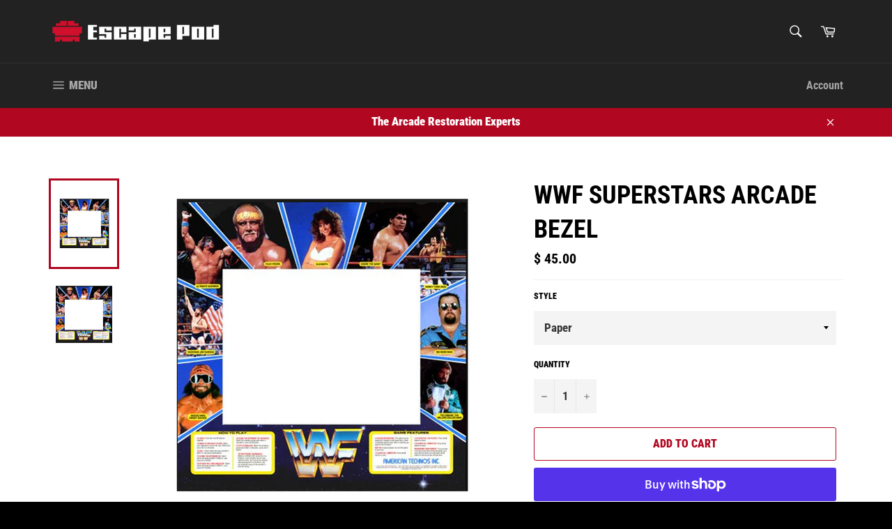

--- FILE ---
content_type: text/html; charset=utf-8
request_url: https://www.escapepodonline.com/products/copy-of-twin-cobra-arcade-bezel
body_size: 44711
content:
<!doctype html>
<!--[if IE 9]> <html class="ie9 no-js" lang="en"> <![endif]-->
<!--[if (gt IE 9)|!(IE)]><!--> <html class="no-js" lang="en"> <!--<![endif]-->
<head>
  <!-- Google Tag Manager -->
<script>(function(w,d,s,l,i){w[l]=w[l]||[];w[l].push({'gtm.start':
new Date().getTime(),event:'gtm.js'});var f=d.getElementsByTagName(s)[0],
j=d.createElement(s),dl=l!='dataLayer'?'&l='+l:'';j.async=true;j.src=
'https://www.googletagmanager.com/gtm.js?id='+i+dl;f.parentNode.insertBefore(j,f);
})(window,document,'script','dataLayer','GTM-P9DNFCQ');</script>
<!-- End Google Tag Manager -->
  <meta name="google-site-verification" content="wRcRam4H12mEYMndJrMbzkwYYA0iflyr44Tp-JdKi1E" />
  <script src='//d1liekpayvooaz.cloudfront.net/apps/uploadery/uploadery.js?shop=escape-pod-online.myshopify.com'></script>
  <meta charset="utf-8">
  <meta http-equiv="X-UA-Compatible" content="IE=edge,chrome=1">
  <meta name="viewport" content="width=device-width,initial-scale=1">
  <meta name="theme-color" content="#222222">

  
    <link rel="shortcut icon" href="//www.escapepodonline.com/cdn/shop/files/EpoIcon_32x32.png?v=1613670410" type="image/png">
  

  <link rel="canonical" href="https://www.escapepodonline.com/products/copy-of-twin-cobra-arcade-bezel">
  <title>
  WWF Superstars Arcade Bezel &ndash; Escape Pod Online
  </title>

  
    <meta name="description" content="Choose between these four (4) options:Paper print to put behind your existing plexiVinyl print to adhere to the front your existing bezel.Reverse Printed is printed to be installed to the back side of your bezelComplete bezel takes all of the work out of your hands, we will reverse print, laminate and apply the graphic">
  

  <!-- /snippets/social-meta-tags.liquid -->




<meta property="og:site_name" content="Escape Pod Online">
<meta property="og:url" content="https://www.escapepodonline.com/products/copy-of-twin-cobra-arcade-bezel">
<meta property="og:title" content="WWF Superstars Arcade Bezel">
<meta property="og:type" content="product">
<meta property="og:description" content="Choose between these four (4) options:Paper print to put behind your existing plexiVinyl print to adhere to the front your existing bezel.Reverse Printed is printed to be installed to the back side of your bezelComplete bezel takes all of the work out of your hands, we will reverse print, laminate and apply the graphic">

  <meta property="og:price:amount" content="45.00">
  <meta property="og:price:currency" content="USD">

<meta property="og:image" content="http://www.escapepodonline.com/cdn/shop/products/wwf_bezel_1200x1200.jpg?v=1539810607"><meta property="og:image" content="http://www.escapepodonline.com/cdn/shop/products/WWF_Superstars_bezel_1200x1200.png?v=1539810607">
<meta property="og:image:secure_url" content="https://www.escapepodonline.com/cdn/shop/products/wwf_bezel_1200x1200.jpg?v=1539810607"><meta property="og:image:secure_url" content="https://www.escapepodonline.com/cdn/shop/products/WWF_Superstars_bezel_1200x1200.png?v=1539810607">


<meta name="twitter:card" content="summary_large_image">
<meta name="twitter:title" content="WWF Superstars Arcade Bezel">
<meta name="twitter:description" content="Choose between these four (4) options:Paper print to put behind your existing plexiVinyl print to adhere to the front your existing bezel.Reverse Printed is printed to be installed to the back side of your bezelComplete bezel takes all of the work out of your hands, we will reverse print, laminate and apply the graphic">


  <script>
    document.documentElement.className = document.documentElement.className.replace('no-js', 'js');
  </script>

  <link href="//www.escapepodonline.com/cdn/shop/t/18/assets/theme.scss.css?v=129217469781674580841762178299" rel="stylesheet" type="text/css" media="all" />

  <script>
    window.theme = window.theme || {};

    theme.strings = {
      stockAvailable: "1 available",
      addToCart: "Add to Cart",
      soldOut: "Sold Out",
      unavailable: "Unavailable",
      noStockAvailable: "The item could not be added to your cart because there are not enough in stock.",
      willNotShipUntil: "Will not ship until [date]",
      willBeInStockAfter: "Will be in stock after [date]",
      totalCartDiscount: "You're saving [savings]",
      addressError: "Error looking up that address",
      addressNoResults: "No results for that address",
      addressQueryLimit: "You have exceeded the Google API usage limit. Consider upgrading to a \u003ca href=\"https:\/\/developers.google.com\/maps\/premium\/usage-limits\"\u003ePremium Plan\u003c\/a\u003e.",
      authError: "There was a problem authenticating your Google Maps API Key."
    };
  </script>

  <!--[if (gt IE 9)|!(IE)]><!--><script src="//www.escapepodonline.com/cdn/shop/t/18/assets/lazysizes.min.js?v=56045284683979784691639338797" async="async"></script><!--<![endif]-->
  <!--[if lte IE 9]><script src="//www.escapepodonline.com/cdn/shop/t/18/assets/lazysizes.min.js?v=56045284683979784691639338797"></script><![endif]-->

  

  <!--[if (gt IE 9)|!(IE)]><!--><script src="//www.escapepodonline.com/cdn/shop/t/18/assets/vendor.js?v=39418018684300761971639338798" defer="defer"></script><!--<![endif]-->
  <!--[if lt IE 9]><script src="//www.escapepodonline.com/cdn/shop/t/18/assets/vendor.js?v=39418018684300761971639338798"></script><![endif]-->

  
    <script>
      window.theme = window.theme || {};
      theme.moneyFormat = "$ {{amount}}";
    </script>
  

  <!--[if (gt IE 9)|!(IE)]><!--><script src="//www.escapepodonline.com/cdn/shop/t/18/assets/theme.js?v=69534392965955069381639338797" defer="defer"></script><!--<![endif]-->
  <!--[if lte IE 9]><script src="//www.escapepodonline.com/cdn/shop/t/18/assets/theme.js?v=69534392965955069381639338797"></script><![endif]-->

  <script>window.performance && window.performance.mark && window.performance.mark('shopify.content_for_header.start');</script><meta name="google-site-verification" content="hTDUZI8XFiUwfbxe3t4LoqlWpSSxQikZ3hnhM9FdJSs">
<meta id="shopify-digital-wallet" name="shopify-digital-wallet" content="/11250582/digital_wallets/dialog">
<meta name="shopify-checkout-api-token" content="eeefd591bffc2176a0ed5cf6444a3f46">
<meta id="in-context-paypal-metadata" data-shop-id="11250582" data-venmo-supported="false" data-environment="production" data-locale="en_US" data-paypal-v4="true" data-currency="USD">
<link rel="alternate" type="application/json+oembed" href="https://www.escapepodonline.com/products/copy-of-twin-cobra-arcade-bezel.oembed">
<script async="async" src="/checkouts/internal/preloads.js?locale=en-US"></script>
<link rel="preconnect" href="https://shop.app" crossorigin="anonymous">
<script async="async" src="https://shop.app/checkouts/internal/preloads.js?locale=en-US&shop_id=11250582" crossorigin="anonymous"></script>
<script id="apple-pay-shop-capabilities" type="application/json">{"shopId":11250582,"countryCode":"US","currencyCode":"USD","merchantCapabilities":["supports3DS"],"merchantId":"gid:\/\/shopify\/Shop\/11250582","merchantName":"Escape Pod Online","requiredBillingContactFields":["postalAddress","email"],"requiredShippingContactFields":["postalAddress","email"],"shippingType":"shipping","supportedNetworks":["visa","masterCard","amex","discover","elo","jcb"],"total":{"type":"pending","label":"Escape Pod Online","amount":"1.00"},"shopifyPaymentsEnabled":true,"supportsSubscriptions":true}</script>
<script id="shopify-features" type="application/json">{"accessToken":"eeefd591bffc2176a0ed5cf6444a3f46","betas":["rich-media-storefront-analytics"],"domain":"www.escapepodonline.com","predictiveSearch":true,"shopId":11250582,"locale":"en"}</script>
<script>var Shopify = Shopify || {};
Shopify.shop = "escape-pod-online.myshopify.com";
Shopify.locale = "en";
Shopify.currency = {"active":"USD","rate":"1.0"};
Shopify.country = "US";
Shopify.theme = {"name":"Escape Pod V2 with Installments message","id":129412464863,"schema_name":"Venture","schema_version":"7.1.0","theme_store_id":775,"role":"main"};
Shopify.theme.handle = "null";
Shopify.theme.style = {"id":null,"handle":null};
Shopify.cdnHost = "www.escapepodonline.com/cdn";
Shopify.routes = Shopify.routes || {};
Shopify.routes.root = "/";</script>
<script type="module">!function(o){(o.Shopify=o.Shopify||{}).modules=!0}(window);</script>
<script>!function(o){function n(){var o=[];function n(){o.push(Array.prototype.slice.apply(arguments))}return n.q=o,n}var t=o.Shopify=o.Shopify||{};t.loadFeatures=n(),t.autoloadFeatures=n()}(window);</script>
<script>
  window.ShopifyPay = window.ShopifyPay || {};
  window.ShopifyPay.apiHost = "shop.app\/pay";
  window.ShopifyPay.redirectState = null;
</script>
<script id="shop-js-analytics" type="application/json">{"pageType":"product"}</script>
<script defer="defer" async type="module" src="//www.escapepodonline.com/cdn/shopifycloud/shop-js/modules/v2/client.init-shop-cart-sync_BT-GjEfc.en.esm.js"></script>
<script defer="defer" async type="module" src="//www.escapepodonline.com/cdn/shopifycloud/shop-js/modules/v2/chunk.common_D58fp_Oc.esm.js"></script>
<script defer="defer" async type="module" src="//www.escapepodonline.com/cdn/shopifycloud/shop-js/modules/v2/chunk.modal_xMitdFEc.esm.js"></script>
<script type="module">
  await import("//www.escapepodonline.com/cdn/shopifycloud/shop-js/modules/v2/client.init-shop-cart-sync_BT-GjEfc.en.esm.js");
await import("//www.escapepodonline.com/cdn/shopifycloud/shop-js/modules/v2/chunk.common_D58fp_Oc.esm.js");
await import("//www.escapepodonline.com/cdn/shopifycloud/shop-js/modules/v2/chunk.modal_xMitdFEc.esm.js");

  window.Shopify.SignInWithShop?.initShopCartSync?.({"fedCMEnabled":true,"windoidEnabled":true});

</script>
<script defer="defer" async type="module" src="//www.escapepodonline.com/cdn/shopifycloud/shop-js/modules/v2/client.payment-terms_Ci9AEqFq.en.esm.js"></script>
<script defer="defer" async type="module" src="//www.escapepodonline.com/cdn/shopifycloud/shop-js/modules/v2/chunk.common_D58fp_Oc.esm.js"></script>
<script defer="defer" async type="module" src="//www.escapepodonline.com/cdn/shopifycloud/shop-js/modules/v2/chunk.modal_xMitdFEc.esm.js"></script>
<script type="module">
  await import("//www.escapepodonline.com/cdn/shopifycloud/shop-js/modules/v2/client.payment-terms_Ci9AEqFq.en.esm.js");
await import("//www.escapepodonline.com/cdn/shopifycloud/shop-js/modules/v2/chunk.common_D58fp_Oc.esm.js");
await import("//www.escapepodonline.com/cdn/shopifycloud/shop-js/modules/v2/chunk.modal_xMitdFEc.esm.js");

  
</script>
<script>
  window.Shopify = window.Shopify || {};
  if (!window.Shopify.featureAssets) window.Shopify.featureAssets = {};
  window.Shopify.featureAssets['shop-js'] = {"shop-cart-sync":["modules/v2/client.shop-cart-sync_DZOKe7Ll.en.esm.js","modules/v2/chunk.common_D58fp_Oc.esm.js","modules/v2/chunk.modal_xMitdFEc.esm.js"],"init-fed-cm":["modules/v2/client.init-fed-cm_B6oLuCjv.en.esm.js","modules/v2/chunk.common_D58fp_Oc.esm.js","modules/v2/chunk.modal_xMitdFEc.esm.js"],"shop-cash-offers":["modules/v2/client.shop-cash-offers_D2sdYoxE.en.esm.js","modules/v2/chunk.common_D58fp_Oc.esm.js","modules/v2/chunk.modal_xMitdFEc.esm.js"],"shop-login-button":["modules/v2/client.shop-login-button_QeVjl5Y3.en.esm.js","modules/v2/chunk.common_D58fp_Oc.esm.js","modules/v2/chunk.modal_xMitdFEc.esm.js"],"pay-button":["modules/v2/client.pay-button_DXTOsIq6.en.esm.js","modules/v2/chunk.common_D58fp_Oc.esm.js","modules/v2/chunk.modal_xMitdFEc.esm.js"],"shop-button":["modules/v2/client.shop-button_DQZHx9pm.en.esm.js","modules/v2/chunk.common_D58fp_Oc.esm.js","modules/v2/chunk.modal_xMitdFEc.esm.js"],"avatar":["modules/v2/client.avatar_BTnouDA3.en.esm.js"],"init-windoid":["modules/v2/client.init-windoid_CR1B-cfM.en.esm.js","modules/v2/chunk.common_D58fp_Oc.esm.js","modules/v2/chunk.modal_xMitdFEc.esm.js"],"init-shop-for-new-customer-accounts":["modules/v2/client.init-shop-for-new-customer-accounts_C_vY_xzh.en.esm.js","modules/v2/client.shop-login-button_QeVjl5Y3.en.esm.js","modules/v2/chunk.common_D58fp_Oc.esm.js","modules/v2/chunk.modal_xMitdFEc.esm.js"],"init-shop-email-lookup-coordinator":["modules/v2/client.init-shop-email-lookup-coordinator_BI7n9ZSv.en.esm.js","modules/v2/chunk.common_D58fp_Oc.esm.js","modules/v2/chunk.modal_xMitdFEc.esm.js"],"init-shop-cart-sync":["modules/v2/client.init-shop-cart-sync_BT-GjEfc.en.esm.js","modules/v2/chunk.common_D58fp_Oc.esm.js","modules/v2/chunk.modal_xMitdFEc.esm.js"],"shop-toast-manager":["modules/v2/client.shop-toast-manager_DiYdP3xc.en.esm.js","modules/v2/chunk.common_D58fp_Oc.esm.js","modules/v2/chunk.modal_xMitdFEc.esm.js"],"init-customer-accounts":["modules/v2/client.init-customer-accounts_D9ZNqS-Q.en.esm.js","modules/v2/client.shop-login-button_QeVjl5Y3.en.esm.js","modules/v2/chunk.common_D58fp_Oc.esm.js","modules/v2/chunk.modal_xMitdFEc.esm.js"],"init-customer-accounts-sign-up":["modules/v2/client.init-customer-accounts-sign-up_iGw4briv.en.esm.js","modules/v2/client.shop-login-button_QeVjl5Y3.en.esm.js","modules/v2/chunk.common_D58fp_Oc.esm.js","modules/v2/chunk.modal_xMitdFEc.esm.js"],"shop-follow-button":["modules/v2/client.shop-follow-button_CqMgW2wH.en.esm.js","modules/v2/chunk.common_D58fp_Oc.esm.js","modules/v2/chunk.modal_xMitdFEc.esm.js"],"checkout-modal":["modules/v2/client.checkout-modal_xHeaAweL.en.esm.js","modules/v2/chunk.common_D58fp_Oc.esm.js","modules/v2/chunk.modal_xMitdFEc.esm.js"],"shop-login":["modules/v2/client.shop-login_D91U-Q7h.en.esm.js","modules/v2/chunk.common_D58fp_Oc.esm.js","modules/v2/chunk.modal_xMitdFEc.esm.js"],"lead-capture":["modules/v2/client.lead-capture_BJmE1dJe.en.esm.js","modules/v2/chunk.common_D58fp_Oc.esm.js","modules/v2/chunk.modal_xMitdFEc.esm.js"],"payment-terms":["modules/v2/client.payment-terms_Ci9AEqFq.en.esm.js","modules/v2/chunk.common_D58fp_Oc.esm.js","modules/v2/chunk.modal_xMitdFEc.esm.js"]};
</script>
<script>(function() {
  var isLoaded = false;
  function asyncLoad() {
    if (isLoaded) return;
    isLoaded = true;
    var urls = ["\/\/www.powr.io\/powr.js?powr-token=escape-pod-online.myshopify.com\u0026external-type=shopify\u0026shop=escape-pod-online.myshopify.com"];
    for (var i = 0; i < urls.length; i++) {
      var s = document.createElement('script');
      s.type = 'text/javascript';
      s.async = true;
      s.src = urls[i];
      var x = document.getElementsByTagName('script')[0];
      x.parentNode.insertBefore(s, x);
    }
  };
  if(window.attachEvent) {
    window.attachEvent('onload', asyncLoad);
  } else {
    window.addEventListener('load', asyncLoad, false);
  }
})();</script>
<script id="__st">var __st={"a":11250582,"offset":-18000,"reqid":"6a1d9a03-8bf5-4492-939e-a324a1b57841-1769121632","pageurl":"www.escapepodonline.com\/products\/copy-of-twin-cobra-arcade-bezel","u":"3e28e4a49d51","p":"product","rtyp":"product","rid":5513724806};</script>
<script>window.ShopifyPaypalV4VisibilityTracking = true;</script>
<script id="captcha-bootstrap">!function(){'use strict';const t='contact',e='account',n='new_comment',o=[[t,t],['blogs',n],['comments',n],[t,'customer']],c=[[e,'customer_login'],[e,'guest_login'],[e,'recover_customer_password'],[e,'create_customer']],r=t=>t.map((([t,e])=>`form[action*='/${t}']:not([data-nocaptcha='true']) input[name='form_type'][value='${e}']`)).join(','),a=t=>()=>t?[...document.querySelectorAll(t)].map((t=>t.form)):[];function s(){const t=[...o],e=r(t);return a(e)}const i='password',u='form_key',d=['recaptcha-v3-token','g-recaptcha-response','h-captcha-response',i],f=()=>{try{return window.sessionStorage}catch{return}},m='__shopify_v',_=t=>t.elements[u];function p(t,e,n=!1){try{const o=window.sessionStorage,c=JSON.parse(o.getItem(e)),{data:r}=function(t){const{data:e,action:n}=t;return t[m]||n?{data:e,action:n}:{data:t,action:n}}(c);for(const[e,n]of Object.entries(r))t.elements[e]&&(t.elements[e].value=n);n&&o.removeItem(e)}catch(o){console.error('form repopulation failed',{error:o})}}const l='form_type',E='cptcha';function T(t){t.dataset[E]=!0}const w=window,h=w.document,L='Shopify',v='ce_forms',y='captcha';let A=!1;((t,e)=>{const n=(g='f06e6c50-85a8-45c8-87d0-21a2b65856fe',I='https://cdn.shopify.com/shopifycloud/storefront-forms-hcaptcha/ce_storefront_forms_captcha_hcaptcha.v1.5.2.iife.js',D={infoText:'Protected by hCaptcha',privacyText:'Privacy',termsText:'Terms'},(t,e,n)=>{const o=w[L][v],c=o.bindForm;if(c)return c(t,g,e,D).then(n);var r;o.q.push([[t,g,e,D],n]),r=I,A||(h.body.append(Object.assign(h.createElement('script'),{id:'captcha-provider',async:!0,src:r})),A=!0)});var g,I,D;w[L]=w[L]||{},w[L][v]=w[L][v]||{},w[L][v].q=[],w[L][y]=w[L][y]||{},w[L][y].protect=function(t,e){n(t,void 0,e),T(t)},Object.freeze(w[L][y]),function(t,e,n,w,h,L){const[v,y,A,g]=function(t,e,n){const i=e?o:[],u=t?c:[],d=[...i,...u],f=r(d),m=r(i),_=r(d.filter((([t,e])=>n.includes(e))));return[a(f),a(m),a(_),s()]}(w,h,L),I=t=>{const e=t.target;return e instanceof HTMLFormElement?e:e&&e.form},D=t=>v().includes(t);t.addEventListener('submit',(t=>{const e=I(t);if(!e)return;const n=D(e)&&!e.dataset.hcaptchaBound&&!e.dataset.recaptchaBound,o=_(e),c=g().includes(e)&&(!o||!o.value);(n||c)&&t.preventDefault(),c&&!n&&(function(t){try{if(!f())return;!function(t){const e=f();if(!e)return;const n=_(t);if(!n)return;const o=n.value;o&&e.removeItem(o)}(t);const e=Array.from(Array(32),(()=>Math.random().toString(36)[2])).join('');!function(t,e){_(t)||t.append(Object.assign(document.createElement('input'),{type:'hidden',name:u})),t.elements[u].value=e}(t,e),function(t,e){const n=f();if(!n)return;const o=[...t.querySelectorAll(`input[type='${i}']`)].map((({name:t})=>t)),c=[...d,...o],r={};for(const[a,s]of new FormData(t).entries())c.includes(a)||(r[a]=s);n.setItem(e,JSON.stringify({[m]:1,action:t.action,data:r}))}(t,e)}catch(e){console.error('failed to persist form',e)}}(e),e.submit())}));const S=(t,e)=>{t&&!t.dataset[E]&&(n(t,e.some((e=>e===t))),T(t))};for(const o of['focusin','change'])t.addEventListener(o,(t=>{const e=I(t);D(e)&&S(e,y())}));const B=e.get('form_key'),M=e.get(l),P=B&&M;t.addEventListener('DOMContentLoaded',(()=>{const t=y();if(P)for(const e of t)e.elements[l].value===M&&p(e,B);[...new Set([...A(),...v().filter((t=>'true'===t.dataset.shopifyCaptcha))])].forEach((e=>S(e,t)))}))}(h,new URLSearchParams(w.location.search),n,t,e,['guest_login'])})(!0,!0)}();</script>
<script integrity="sha256-4kQ18oKyAcykRKYeNunJcIwy7WH5gtpwJnB7kiuLZ1E=" data-source-attribution="shopify.loadfeatures" defer="defer" src="//www.escapepodonline.com/cdn/shopifycloud/storefront/assets/storefront/load_feature-a0a9edcb.js" crossorigin="anonymous"></script>
<script crossorigin="anonymous" defer="defer" src="//www.escapepodonline.com/cdn/shopifycloud/storefront/assets/shopify_pay/storefront-65b4c6d7.js?v=20250812"></script>
<script data-source-attribution="shopify.dynamic_checkout.dynamic.init">var Shopify=Shopify||{};Shopify.PaymentButton=Shopify.PaymentButton||{isStorefrontPortableWallets:!0,init:function(){window.Shopify.PaymentButton.init=function(){};var t=document.createElement("script");t.src="https://www.escapepodonline.com/cdn/shopifycloud/portable-wallets/latest/portable-wallets.en.js",t.type="module",document.head.appendChild(t)}};
</script>
<script data-source-attribution="shopify.dynamic_checkout.buyer_consent">
  function portableWalletsHideBuyerConsent(e){var t=document.getElementById("shopify-buyer-consent"),n=document.getElementById("shopify-subscription-policy-button");t&&n&&(t.classList.add("hidden"),t.setAttribute("aria-hidden","true"),n.removeEventListener("click",e))}function portableWalletsShowBuyerConsent(e){var t=document.getElementById("shopify-buyer-consent"),n=document.getElementById("shopify-subscription-policy-button");t&&n&&(t.classList.remove("hidden"),t.removeAttribute("aria-hidden"),n.addEventListener("click",e))}window.Shopify?.PaymentButton&&(window.Shopify.PaymentButton.hideBuyerConsent=portableWalletsHideBuyerConsent,window.Shopify.PaymentButton.showBuyerConsent=portableWalletsShowBuyerConsent);
</script>
<script>
  function portableWalletsCleanup(e){e&&e.src&&console.error("Failed to load portable wallets script "+e.src);var t=document.querySelectorAll("shopify-accelerated-checkout .shopify-payment-button__skeleton, shopify-accelerated-checkout-cart .wallet-cart-button__skeleton"),e=document.getElementById("shopify-buyer-consent");for(let e=0;e<t.length;e++)t[e].remove();e&&e.remove()}function portableWalletsNotLoadedAsModule(e){e instanceof ErrorEvent&&"string"==typeof e.message&&e.message.includes("import.meta")&&"string"==typeof e.filename&&e.filename.includes("portable-wallets")&&(window.removeEventListener("error",portableWalletsNotLoadedAsModule),window.Shopify.PaymentButton.failedToLoad=e,"loading"===document.readyState?document.addEventListener("DOMContentLoaded",window.Shopify.PaymentButton.init):window.Shopify.PaymentButton.init())}window.addEventListener("error",portableWalletsNotLoadedAsModule);
</script>

<script type="module" src="https://www.escapepodonline.com/cdn/shopifycloud/portable-wallets/latest/portable-wallets.en.js" onError="portableWalletsCleanup(this)" crossorigin="anonymous"></script>
<script nomodule>
  document.addEventListener("DOMContentLoaded", portableWalletsCleanup);
</script>

<link id="shopify-accelerated-checkout-styles" rel="stylesheet" media="screen" href="https://www.escapepodonline.com/cdn/shopifycloud/portable-wallets/latest/accelerated-checkout-backwards-compat.css" crossorigin="anonymous">
<style id="shopify-accelerated-checkout-cart">
        #shopify-buyer-consent {
  margin-top: 1em;
  display: inline-block;
  width: 100%;
}

#shopify-buyer-consent.hidden {
  display: none;
}

#shopify-subscription-policy-button {
  background: none;
  border: none;
  padding: 0;
  text-decoration: underline;
  font-size: inherit;
  cursor: pointer;
}

#shopify-subscription-policy-button::before {
  box-shadow: none;
}

      </style>
<script id="sections-script" data-sections="product-recommendations" defer="defer" src="//www.escapepodonline.com/cdn/shop/t/18/compiled_assets/scripts.js?v=1152"></script>
<script>window.performance && window.performance.mark && window.performance.mark('shopify.content_for_header.end');</script>

<script>window.BOLD = window.BOLD || {};
    window.BOLD.common = window.BOLD.common || {};
    window.BOLD.common.Shopify = window.BOLD.common.Shopify || {};
    window.BOLD.common.Shopify.shop = {
      domain: 'www.escapepodonline.com',
      permanent_domain: 'escape-pod-online.myshopify.com',
      url: 'https://www.escapepodonline.com',
      secure_url: 'https://www.escapepodonline.com',
      money_format: "$ {{amount}}",
      currency: "USD"
    };
    window.BOLD.common.Shopify.customer = {
      id: null,
      tags: null,
    };
    window.BOLD.common.Shopify.cart = {"note":null,"attributes":{},"original_total_price":0,"total_price":0,"total_discount":0,"total_weight":0.0,"item_count":0,"items":[],"requires_shipping":false,"currency":"USD","items_subtotal_price":0,"cart_level_discount_applications":[],"checkout_charge_amount":0};
    window.BOLD.common.template = 'product';window.BOLD.common.Shopify.formatMoney = function(money, format) {
        function n(t, e) {
            return "undefined" == typeof t ? e : t
        }
        function r(t, e, r, i) {
            if (e = n(e, 2),
                r = n(r, ","),
                i = n(i, "."),
            isNaN(t) || null == t)
                return 0;
            t = (t / 100).toFixed(e);
            var o = t.split(".")
                , a = o[0].replace(/(\d)(?=(\d\d\d)+(?!\d))/g, "$1" + r)
                , s = o[1] ? i + o[1] : "";
            return a + s
        }
        "string" == typeof money && (money = money.replace(".", ""));
        var i = ""
            , o = /\{\{\s*(\w+)\s*\}\}/
            , a = format || window.BOLD.common.Shopify.shop.money_format || window.Shopify.money_format || "$ {{ amount }}";
        switch (a.match(o)[1]) {
            case "amount":
                i = r(money, 2, ",", ".");
                break;
            case "amount_no_decimals":
                i = r(money, 0, ",", ".");
                break;
            case "amount_with_comma_separator":
                i = r(money, 2, ".", ",");
                break;
            case "amount_no_decimals_with_comma_separator":
                i = r(money, 0, ".", ",");
                break;
            case "amount_with_space_separator":
                i = r(money, 2, " ", ",");
                break;
            case "amount_no_decimals_with_space_separator":
                i = r(money, 0, " ", ",");
                break;
            case "amount_with_apostrophe_separator":
                i = r(money, 2, "'", ".");
                break;
        }
        return a.replace(o, i);
    };
    window.BOLD.common.Shopify.saveProduct = function (handle, product) {
      if (typeof handle === 'string' && typeof window.BOLD.common.Shopify.products[handle] === 'undefined') {
        if (typeof product === 'number') {
          window.BOLD.common.Shopify.handles[product] = handle;
          product = { id: product };
        }
        window.BOLD.common.Shopify.products[handle] = product;
      }
    };
    window.BOLD.common.Shopify.saveVariant = function (variant_id, variant) {
      if (typeof variant_id === 'number' && typeof window.BOLD.common.Shopify.variants[variant_id] === 'undefined') {
        window.BOLD.common.Shopify.variants[variant_id] = variant;
      }
    };window.BOLD.common.Shopify.products = window.BOLD.common.Shopify.products || {};
    window.BOLD.common.Shopify.variants = window.BOLD.common.Shopify.variants || {};
    window.BOLD.common.Shopify.handles = window.BOLD.common.Shopify.handles || {};window.BOLD.common.Shopify.handle = "copy-of-twin-cobra-arcade-bezel"
window.BOLD.common.Shopify.saveProduct("copy-of-twin-cobra-arcade-bezel", 5513724806);window.BOLD.common.Shopify.saveVariant(17233296070, { product_id: 5513724806, product_handle: "copy-of-twin-cobra-arcade-bezel", price: 4500, group_id: '', csp_metafield: {}});window.BOLD.common.Shopify.saveVariant(17233296134, { product_id: 5513724806, product_handle: "copy-of-twin-cobra-arcade-bezel", price: 6000, group_id: '', csp_metafield: {}});window.BOLD.common.Shopify.saveVariant(31233202782281, { product_id: 5513724806, product_handle: "copy-of-twin-cobra-arcade-bezel", price: 7500, group_id: '', csp_metafield: {}});window.BOLD.common.Shopify.saveVariant(17233296198, { product_id: 5513724806, product_handle: "copy-of-twin-cobra-arcade-bezel", price: 13000, group_id: '', csp_metafield: {}});window.BOLD.apps_installed = {"Loyalties":2} || {};window.BOLD.common.Shopify.metafields = window.BOLD.common.Shopify.metafields || {};window.BOLD.common.Shopify.metafields["bold_rp"] = {};window.BOLD.common.Shopify.metafields["bold_csp_defaults"] = {};window.BOLD.common.cacheParams = window.BOLD.common.cacheParams || {};
</script><!-- "snippets/vitals-loader.liquid" was not rendered, the associated app was uninstalled -->

<link href="https://monorail-edge.shopifysvc.com" rel="dns-prefetch">
<script>(function(){if ("sendBeacon" in navigator && "performance" in window) {try {var session_token_from_headers = performance.getEntriesByType('navigation')[0].serverTiming.find(x => x.name == '_s').description;} catch {var session_token_from_headers = undefined;}var session_cookie_matches = document.cookie.match(/_shopify_s=([^;]*)/);var session_token_from_cookie = session_cookie_matches && session_cookie_matches.length === 2 ? session_cookie_matches[1] : "";var session_token = session_token_from_headers || session_token_from_cookie || "";function handle_abandonment_event(e) {var entries = performance.getEntries().filter(function(entry) {return /monorail-edge.shopifysvc.com/.test(entry.name);});if (!window.abandonment_tracked && entries.length === 0) {window.abandonment_tracked = true;var currentMs = Date.now();var navigation_start = performance.timing.navigationStart;var payload = {shop_id: 11250582,url: window.location.href,navigation_start,duration: currentMs - navigation_start,session_token,page_type: "product"};window.navigator.sendBeacon("https://monorail-edge.shopifysvc.com/v1/produce", JSON.stringify({schema_id: "online_store_buyer_site_abandonment/1.1",payload: payload,metadata: {event_created_at_ms: currentMs,event_sent_at_ms: currentMs}}));}}window.addEventListener('pagehide', handle_abandonment_event);}}());</script>
<script id="web-pixels-manager-setup">(function e(e,d,r,n,o){if(void 0===o&&(o={}),!Boolean(null===(a=null===(i=window.Shopify)||void 0===i?void 0:i.analytics)||void 0===a?void 0:a.replayQueue)){var i,a;window.Shopify=window.Shopify||{};var t=window.Shopify;t.analytics=t.analytics||{};var s=t.analytics;s.replayQueue=[],s.publish=function(e,d,r){return s.replayQueue.push([e,d,r]),!0};try{self.performance.mark("wpm:start")}catch(e){}var l=function(){var e={modern:/Edge?\/(1{2}[4-9]|1[2-9]\d|[2-9]\d{2}|\d{4,})\.\d+(\.\d+|)|Firefox\/(1{2}[4-9]|1[2-9]\d|[2-9]\d{2}|\d{4,})\.\d+(\.\d+|)|Chrom(ium|e)\/(9{2}|\d{3,})\.\d+(\.\d+|)|(Maci|X1{2}).+ Version\/(15\.\d+|(1[6-9]|[2-9]\d|\d{3,})\.\d+)([,.]\d+|)( \(\w+\)|)( Mobile\/\w+|) Safari\/|Chrome.+OPR\/(9{2}|\d{3,})\.\d+\.\d+|(CPU[ +]OS|iPhone[ +]OS|CPU[ +]iPhone|CPU IPhone OS|CPU iPad OS)[ +]+(15[._]\d+|(1[6-9]|[2-9]\d|\d{3,})[._]\d+)([._]\d+|)|Android:?[ /-](13[3-9]|1[4-9]\d|[2-9]\d{2}|\d{4,})(\.\d+|)(\.\d+|)|Android.+Firefox\/(13[5-9]|1[4-9]\d|[2-9]\d{2}|\d{4,})\.\d+(\.\d+|)|Android.+Chrom(ium|e)\/(13[3-9]|1[4-9]\d|[2-9]\d{2}|\d{4,})\.\d+(\.\d+|)|SamsungBrowser\/([2-9]\d|\d{3,})\.\d+/,legacy:/Edge?\/(1[6-9]|[2-9]\d|\d{3,})\.\d+(\.\d+|)|Firefox\/(5[4-9]|[6-9]\d|\d{3,})\.\d+(\.\d+|)|Chrom(ium|e)\/(5[1-9]|[6-9]\d|\d{3,})\.\d+(\.\d+|)([\d.]+$|.*Safari\/(?![\d.]+ Edge\/[\d.]+$))|(Maci|X1{2}).+ Version\/(10\.\d+|(1[1-9]|[2-9]\d|\d{3,})\.\d+)([,.]\d+|)( \(\w+\)|)( Mobile\/\w+|) Safari\/|Chrome.+OPR\/(3[89]|[4-9]\d|\d{3,})\.\d+\.\d+|(CPU[ +]OS|iPhone[ +]OS|CPU[ +]iPhone|CPU IPhone OS|CPU iPad OS)[ +]+(10[._]\d+|(1[1-9]|[2-9]\d|\d{3,})[._]\d+)([._]\d+|)|Android:?[ /-](13[3-9]|1[4-9]\d|[2-9]\d{2}|\d{4,})(\.\d+|)(\.\d+|)|Mobile Safari.+OPR\/([89]\d|\d{3,})\.\d+\.\d+|Android.+Firefox\/(13[5-9]|1[4-9]\d|[2-9]\d{2}|\d{4,})\.\d+(\.\d+|)|Android.+Chrom(ium|e)\/(13[3-9]|1[4-9]\d|[2-9]\d{2}|\d{4,})\.\d+(\.\d+|)|Android.+(UC? ?Browser|UCWEB|U3)[ /]?(15\.([5-9]|\d{2,})|(1[6-9]|[2-9]\d|\d{3,})\.\d+)\.\d+|SamsungBrowser\/(5\.\d+|([6-9]|\d{2,})\.\d+)|Android.+MQ{2}Browser\/(14(\.(9|\d{2,})|)|(1[5-9]|[2-9]\d|\d{3,})(\.\d+|))(\.\d+|)|K[Aa][Ii]OS\/(3\.\d+|([4-9]|\d{2,})\.\d+)(\.\d+|)/},d=e.modern,r=e.legacy,n=navigator.userAgent;return n.match(d)?"modern":n.match(r)?"legacy":"unknown"}(),u="modern"===l?"modern":"legacy",c=(null!=n?n:{modern:"",legacy:""})[u],f=function(e){return[e.baseUrl,"/wpm","/b",e.hashVersion,"modern"===e.buildTarget?"m":"l",".js"].join("")}({baseUrl:d,hashVersion:r,buildTarget:u}),m=function(e){var d=e.version,r=e.bundleTarget,n=e.surface,o=e.pageUrl,i=e.monorailEndpoint;return{emit:function(e){var a=e.status,t=e.errorMsg,s=(new Date).getTime(),l=JSON.stringify({metadata:{event_sent_at_ms:s},events:[{schema_id:"web_pixels_manager_load/3.1",payload:{version:d,bundle_target:r,page_url:o,status:a,surface:n,error_msg:t},metadata:{event_created_at_ms:s}}]});if(!i)return console&&console.warn&&console.warn("[Web Pixels Manager] No Monorail endpoint provided, skipping logging."),!1;try{return self.navigator.sendBeacon.bind(self.navigator)(i,l)}catch(e){}var u=new XMLHttpRequest;try{return u.open("POST",i,!0),u.setRequestHeader("Content-Type","text/plain"),u.send(l),!0}catch(e){return console&&console.warn&&console.warn("[Web Pixels Manager] Got an unhandled error while logging to Monorail."),!1}}}}({version:r,bundleTarget:l,surface:e.surface,pageUrl:self.location.href,monorailEndpoint:e.monorailEndpoint});try{o.browserTarget=l,function(e){var d=e.src,r=e.async,n=void 0===r||r,o=e.onload,i=e.onerror,a=e.sri,t=e.scriptDataAttributes,s=void 0===t?{}:t,l=document.createElement("script"),u=document.querySelector("head"),c=document.querySelector("body");if(l.async=n,l.src=d,a&&(l.integrity=a,l.crossOrigin="anonymous"),s)for(var f in s)if(Object.prototype.hasOwnProperty.call(s,f))try{l.dataset[f]=s[f]}catch(e){}if(o&&l.addEventListener("load",o),i&&l.addEventListener("error",i),u)u.appendChild(l);else{if(!c)throw new Error("Did not find a head or body element to append the script");c.appendChild(l)}}({src:f,async:!0,onload:function(){if(!function(){var e,d;return Boolean(null===(d=null===(e=window.Shopify)||void 0===e?void 0:e.analytics)||void 0===d?void 0:d.initialized)}()){var d=window.webPixelsManager.init(e)||void 0;if(d){var r=window.Shopify.analytics;r.replayQueue.forEach((function(e){var r=e[0],n=e[1],o=e[2];d.publishCustomEvent(r,n,o)})),r.replayQueue=[],r.publish=d.publishCustomEvent,r.visitor=d.visitor,r.initialized=!0}}},onerror:function(){return m.emit({status:"failed",errorMsg:"".concat(f," has failed to load")})},sri:function(e){var d=/^sha384-[A-Za-z0-9+/=]+$/;return"string"==typeof e&&d.test(e)}(c)?c:"",scriptDataAttributes:o}),m.emit({status:"loading"})}catch(e){m.emit({status:"failed",errorMsg:(null==e?void 0:e.message)||"Unknown error"})}}})({shopId: 11250582,storefrontBaseUrl: "https://www.escapepodonline.com",extensionsBaseUrl: "https://extensions.shopifycdn.com/cdn/shopifycloud/web-pixels-manager",monorailEndpoint: "https://monorail-edge.shopifysvc.com/unstable/produce_batch",surface: "storefront-renderer",enabledBetaFlags: ["2dca8a86"],webPixelsConfigList: [{"id":"1503068383","configuration":"{\"accountID\":\"escape-pod-online\"}","eventPayloadVersion":"v1","runtimeContext":"STRICT","scriptVersion":"5503eca56790d6863e31590c8c364ee3","type":"APP","apiClientId":12388204545,"privacyPurposes":["ANALYTICS","MARKETING","SALE_OF_DATA"],"dataSharingAdjustments":{"protectedCustomerApprovalScopes":["read_customer_email","read_customer_name","read_customer_personal_data","read_customer_phone"]}},{"id":"505086175","configuration":"{\"config\":\"{\\\"google_tag_ids\\\":[\\\"AW-11182038841\\\",\\\"GT-MQJRCJ2\\\",\\\"G-3T99WLTKHP\\\"],\\\"target_country\\\":\\\"US\\\",\\\"gtag_events\\\":[{\\\"type\\\":\\\"begin_checkout\\\",\\\"action_label\\\":[\\\"AW-11182038841\\\/xVpzCPT2_oIZELm-gdQp\\\",\\\"G-3T99WLTKHP\\\"]},{\\\"type\\\":\\\"search\\\",\\\"action_label\\\":[\\\"AW-11182038841\\\/F3YnCO72_oIZELm-gdQp\\\",\\\"G-3T99WLTKHP\\\"]},{\\\"type\\\":\\\"view_item\\\",\\\"action_label\\\":[\\\"AW-11182038841\\\/7TJbCOv2_oIZELm-gdQp\\\",\\\"MC-FXPR557WBB\\\",\\\"G-3T99WLTKHP\\\"]},{\\\"type\\\":\\\"purchase\\\",\\\"action_label\\\":[\\\"AW-11182038841\\\/RgRyCOX2_oIZELm-gdQp\\\",\\\"MC-FXPR557WBB\\\",\\\"G-3T99WLTKHP\\\"]},{\\\"type\\\":\\\"page_view\\\",\\\"action_label\\\":[\\\"AW-11182038841\\\/v8DdCOj2_oIZELm-gdQp\\\",\\\"MC-FXPR557WBB\\\",\\\"G-3T99WLTKHP\\\"]},{\\\"type\\\":\\\"add_payment_info\\\",\\\"action_label\\\":[\\\"AW-11182038841\\\/RWn8CJz4_oIZELm-gdQp\\\",\\\"G-3T99WLTKHP\\\"]},{\\\"type\\\":\\\"add_to_cart\\\",\\\"action_label\\\":[\\\"AW-11182038841\\\/18vFCPH2_oIZELm-gdQp\\\",\\\"G-3T99WLTKHP\\\"]}],\\\"enable_monitoring_mode\\\":false}\"}","eventPayloadVersion":"v1","runtimeContext":"OPEN","scriptVersion":"b2a88bafab3e21179ed38636efcd8a93","type":"APP","apiClientId":1780363,"privacyPurposes":[],"dataSharingAdjustments":{"protectedCustomerApprovalScopes":["read_customer_address","read_customer_email","read_customer_name","read_customer_personal_data","read_customer_phone"]}},{"id":"shopify-app-pixel","configuration":"{}","eventPayloadVersion":"v1","runtimeContext":"STRICT","scriptVersion":"0450","apiClientId":"shopify-pixel","type":"APP","privacyPurposes":["ANALYTICS","MARKETING"]},{"id":"shopify-custom-pixel","eventPayloadVersion":"v1","runtimeContext":"LAX","scriptVersion":"0450","apiClientId":"shopify-pixel","type":"CUSTOM","privacyPurposes":["ANALYTICS","MARKETING"]}],isMerchantRequest: false,initData: {"shop":{"name":"Escape Pod Online","paymentSettings":{"currencyCode":"USD"},"myshopifyDomain":"escape-pod-online.myshopify.com","countryCode":"US","storefrontUrl":"https:\/\/www.escapepodonline.com"},"customer":null,"cart":null,"checkout":null,"productVariants":[{"price":{"amount":45.0,"currencyCode":"USD"},"product":{"title":"WWF Superstars Arcade Bezel","vendor":"Escape Pod Online","id":"5513724806","untranslatedTitle":"WWF Superstars Arcade Bezel","url":"\/products\/copy-of-twin-cobra-arcade-bezel","type":"Bezel"},"id":"17233296070","image":{"src":"\/\/www.escapepodonline.com\/cdn\/shop\/products\/wwf_bezel.jpg?v=1539810607"},"sku":"","title":"Paper","untranslatedTitle":"Paper"},{"price":{"amount":60.0,"currencyCode":"USD"},"product":{"title":"WWF Superstars Arcade Bezel","vendor":"Escape Pod Online","id":"5513724806","untranslatedTitle":"WWF Superstars Arcade Bezel","url":"\/products\/copy-of-twin-cobra-arcade-bezel","type":"Bezel"},"id":"17233296134","image":{"src":"\/\/www.escapepodonline.com\/cdn\/shop\/products\/wwf_bezel.jpg?v=1539810607"},"sku":"","title":"Vinyl","untranslatedTitle":"Vinyl"},{"price":{"amount":75.0,"currencyCode":"USD"},"product":{"title":"WWF Superstars Arcade Bezel","vendor":"Escape Pod Online","id":"5513724806","untranslatedTitle":"WWF Superstars Arcade Bezel","url":"\/products\/copy-of-twin-cobra-arcade-bezel","type":"Bezel"},"id":"31233202782281","image":{"src":"\/\/www.escapepodonline.com\/cdn\/shop\/products\/wwf_bezel.jpg?v=1539810607"},"sku":"","title":"Reverse Printed","untranslatedTitle":"Reverse Printed"},{"price":{"amount":130.0,"currencyCode":"USD"},"product":{"title":"WWF Superstars Arcade Bezel","vendor":"Escape Pod Online","id":"5513724806","untranslatedTitle":"WWF Superstars Arcade Bezel","url":"\/products\/copy-of-twin-cobra-arcade-bezel","type":"Bezel"},"id":"17233296198","image":{"src":"\/\/www.escapepodonline.com\/cdn\/shop\/products\/wwf_bezel.jpg?v=1539810607"},"sku":"","title":"Complete","untranslatedTitle":"Complete"}],"purchasingCompany":null},},"https://www.escapepodonline.com/cdn","fcfee988w5aeb613cpc8e4bc33m6693e112",{"modern":"","legacy":""},{"shopId":"11250582","storefrontBaseUrl":"https:\/\/www.escapepodonline.com","extensionBaseUrl":"https:\/\/extensions.shopifycdn.com\/cdn\/shopifycloud\/web-pixels-manager","surface":"storefront-renderer","enabledBetaFlags":"[\"2dca8a86\"]","isMerchantRequest":"false","hashVersion":"fcfee988w5aeb613cpc8e4bc33m6693e112","publish":"custom","events":"[[\"page_viewed\",{}],[\"product_viewed\",{\"productVariant\":{\"price\":{\"amount\":45.0,\"currencyCode\":\"USD\"},\"product\":{\"title\":\"WWF Superstars Arcade Bezel\",\"vendor\":\"Escape Pod Online\",\"id\":\"5513724806\",\"untranslatedTitle\":\"WWF Superstars Arcade Bezel\",\"url\":\"\/products\/copy-of-twin-cobra-arcade-bezel\",\"type\":\"Bezel\"},\"id\":\"17233296070\",\"image\":{\"src\":\"\/\/www.escapepodonline.com\/cdn\/shop\/products\/wwf_bezel.jpg?v=1539810607\"},\"sku\":\"\",\"title\":\"Paper\",\"untranslatedTitle\":\"Paper\"}}]]"});</script><script>
  window.ShopifyAnalytics = window.ShopifyAnalytics || {};
  window.ShopifyAnalytics.meta = window.ShopifyAnalytics.meta || {};
  window.ShopifyAnalytics.meta.currency = 'USD';
  var meta = {"product":{"id":5513724806,"gid":"gid:\/\/shopify\/Product\/5513724806","vendor":"Escape Pod Online","type":"Bezel","handle":"copy-of-twin-cobra-arcade-bezel","variants":[{"id":17233296070,"price":4500,"name":"WWF Superstars Arcade Bezel - Paper","public_title":"Paper","sku":""},{"id":17233296134,"price":6000,"name":"WWF Superstars Arcade Bezel - Vinyl","public_title":"Vinyl","sku":""},{"id":31233202782281,"price":7500,"name":"WWF Superstars Arcade Bezel - Reverse Printed","public_title":"Reverse Printed","sku":""},{"id":17233296198,"price":13000,"name":"WWF Superstars Arcade Bezel - Complete","public_title":"Complete","sku":""}],"remote":false},"page":{"pageType":"product","resourceType":"product","resourceId":5513724806,"requestId":"6a1d9a03-8bf5-4492-939e-a324a1b57841-1769121632"}};
  for (var attr in meta) {
    window.ShopifyAnalytics.meta[attr] = meta[attr];
  }
</script>
<script class="analytics">
  (function () {
    var customDocumentWrite = function(content) {
      var jquery = null;

      if (window.jQuery) {
        jquery = window.jQuery;
      } else if (window.Checkout && window.Checkout.$) {
        jquery = window.Checkout.$;
      }

      if (jquery) {
        jquery('body').append(content);
      }
    };

    var hasLoggedConversion = function(token) {
      if (token) {
        return document.cookie.indexOf('loggedConversion=' + token) !== -1;
      }
      return false;
    }

    var setCookieIfConversion = function(token) {
      if (token) {
        var twoMonthsFromNow = new Date(Date.now());
        twoMonthsFromNow.setMonth(twoMonthsFromNow.getMonth() + 2);

        document.cookie = 'loggedConversion=' + token + '; expires=' + twoMonthsFromNow;
      }
    }

    var trekkie = window.ShopifyAnalytics.lib = window.trekkie = window.trekkie || [];
    if (trekkie.integrations) {
      return;
    }
    trekkie.methods = [
      'identify',
      'page',
      'ready',
      'track',
      'trackForm',
      'trackLink'
    ];
    trekkie.factory = function(method) {
      return function() {
        var args = Array.prototype.slice.call(arguments);
        args.unshift(method);
        trekkie.push(args);
        return trekkie;
      };
    };
    for (var i = 0; i < trekkie.methods.length; i++) {
      var key = trekkie.methods[i];
      trekkie[key] = trekkie.factory(key);
    }
    trekkie.load = function(config) {
      trekkie.config = config || {};
      trekkie.config.initialDocumentCookie = document.cookie;
      var first = document.getElementsByTagName('script')[0];
      var script = document.createElement('script');
      script.type = 'text/javascript';
      script.onerror = function(e) {
        var scriptFallback = document.createElement('script');
        scriptFallback.type = 'text/javascript';
        scriptFallback.onerror = function(error) {
                var Monorail = {
      produce: function produce(monorailDomain, schemaId, payload) {
        var currentMs = new Date().getTime();
        var event = {
          schema_id: schemaId,
          payload: payload,
          metadata: {
            event_created_at_ms: currentMs,
            event_sent_at_ms: currentMs
          }
        };
        return Monorail.sendRequest("https://" + monorailDomain + "/v1/produce", JSON.stringify(event));
      },
      sendRequest: function sendRequest(endpointUrl, payload) {
        // Try the sendBeacon API
        if (window && window.navigator && typeof window.navigator.sendBeacon === 'function' && typeof window.Blob === 'function' && !Monorail.isIos12()) {
          var blobData = new window.Blob([payload], {
            type: 'text/plain'
          });

          if (window.navigator.sendBeacon(endpointUrl, blobData)) {
            return true;
          } // sendBeacon was not successful

        } // XHR beacon

        var xhr = new XMLHttpRequest();

        try {
          xhr.open('POST', endpointUrl);
          xhr.setRequestHeader('Content-Type', 'text/plain');
          xhr.send(payload);
        } catch (e) {
          console.log(e);
        }

        return false;
      },
      isIos12: function isIos12() {
        return window.navigator.userAgent.lastIndexOf('iPhone; CPU iPhone OS 12_') !== -1 || window.navigator.userAgent.lastIndexOf('iPad; CPU OS 12_') !== -1;
      }
    };
    Monorail.produce('monorail-edge.shopifysvc.com',
      'trekkie_storefront_load_errors/1.1',
      {shop_id: 11250582,
      theme_id: 129412464863,
      app_name: "storefront",
      context_url: window.location.href,
      source_url: "//www.escapepodonline.com/cdn/s/trekkie.storefront.8d95595f799fbf7e1d32231b9a28fd43b70c67d3.min.js"});

        };
        scriptFallback.async = true;
        scriptFallback.src = '//www.escapepodonline.com/cdn/s/trekkie.storefront.8d95595f799fbf7e1d32231b9a28fd43b70c67d3.min.js';
        first.parentNode.insertBefore(scriptFallback, first);
      };
      script.async = true;
      script.src = '//www.escapepodonline.com/cdn/s/trekkie.storefront.8d95595f799fbf7e1d32231b9a28fd43b70c67d3.min.js';
      first.parentNode.insertBefore(script, first);
    };
    trekkie.load(
      {"Trekkie":{"appName":"storefront","development":false,"defaultAttributes":{"shopId":11250582,"isMerchantRequest":null,"themeId":129412464863,"themeCityHash":"16014343936777344267","contentLanguage":"en","currency":"USD","eventMetadataId":"8efa08cf-2a5c-4df3-bfc5-bb7bacc596cf"},"isServerSideCookieWritingEnabled":true,"monorailRegion":"shop_domain","enabledBetaFlags":["65f19447"]},"Session Attribution":{},"S2S":{"facebookCapiEnabled":false,"source":"trekkie-storefront-renderer","apiClientId":580111}}
    );

    var loaded = false;
    trekkie.ready(function() {
      if (loaded) return;
      loaded = true;

      window.ShopifyAnalytics.lib = window.trekkie;

      var originalDocumentWrite = document.write;
      document.write = customDocumentWrite;
      try { window.ShopifyAnalytics.merchantGoogleAnalytics.call(this); } catch(error) {};
      document.write = originalDocumentWrite;

      window.ShopifyAnalytics.lib.page(null,{"pageType":"product","resourceType":"product","resourceId":5513724806,"requestId":"6a1d9a03-8bf5-4492-939e-a324a1b57841-1769121632","shopifyEmitted":true});

      var match = window.location.pathname.match(/checkouts\/(.+)\/(thank_you|post_purchase)/)
      var token = match? match[1]: undefined;
      if (!hasLoggedConversion(token)) {
        setCookieIfConversion(token);
        window.ShopifyAnalytics.lib.track("Viewed Product",{"currency":"USD","variantId":17233296070,"productId":5513724806,"productGid":"gid:\/\/shopify\/Product\/5513724806","name":"WWF Superstars Arcade Bezel - Paper","price":"45.00","sku":"","brand":"Escape Pod Online","variant":"Paper","category":"Bezel","nonInteraction":true,"remote":false},undefined,undefined,{"shopifyEmitted":true});
      window.ShopifyAnalytics.lib.track("monorail:\/\/trekkie_storefront_viewed_product\/1.1",{"currency":"USD","variantId":17233296070,"productId":5513724806,"productGid":"gid:\/\/shopify\/Product\/5513724806","name":"WWF Superstars Arcade Bezel - Paper","price":"45.00","sku":"","brand":"Escape Pod Online","variant":"Paper","category":"Bezel","nonInteraction":true,"remote":false,"referer":"https:\/\/www.escapepodonline.com\/products\/copy-of-twin-cobra-arcade-bezel"});
      }
    });


        var eventsListenerScript = document.createElement('script');
        eventsListenerScript.async = true;
        eventsListenerScript.src = "//www.escapepodonline.com/cdn/shopifycloud/storefront/assets/shop_events_listener-3da45d37.js";
        document.getElementsByTagName('head')[0].appendChild(eventsListenerScript);

})();</script>
  <script>
  if (!window.ga || (window.ga && typeof window.ga !== 'function')) {
    window.ga = function ga() {
      (window.ga.q = window.ga.q || []).push(arguments);
      if (window.Shopify && window.Shopify.analytics && typeof window.Shopify.analytics.publish === 'function') {
        window.Shopify.analytics.publish("ga_stub_called", {}, {sendTo: "google_osp_migration"});
      }
      console.error("Shopify's Google Analytics stub called with:", Array.from(arguments), "\nSee https://help.shopify.com/manual/promoting-marketing/pixels/pixel-migration#google for more information.");
    };
    if (window.Shopify && window.Shopify.analytics && typeof window.Shopify.analytics.publish === 'function') {
      window.Shopify.analytics.publish("ga_stub_initialized", {}, {sendTo: "google_osp_migration"});
    }
  }
</script>
<script
  defer
  src="https://www.escapepodonline.com/cdn/shopifycloud/perf-kit/shopify-perf-kit-3.0.4.min.js"
  data-application="storefront-renderer"
  data-shop-id="11250582"
  data-render-region="gcp-us-central1"
  data-page-type="product"
  data-theme-instance-id="129412464863"
  data-theme-name="Venture"
  data-theme-version="7.1.0"
  data-monorail-region="shop_domain"
  data-resource-timing-sampling-rate="10"
  data-shs="true"
  data-shs-beacon="true"
  data-shs-export-with-fetch="true"
  data-shs-logs-sample-rate="1"
  data-shs-beacon-endpoint="https://www.escapepodonline.com/api/collect"
></script>
</head>

<body class="template-product" >
<!-- Google Tag Manager (noscript) -->
<noscript><iframe src="https://www.googletagmanager.com/ns.html?id=GTM-P9DNFCQ"
height="0" width="0" style="display:none;visibility:hidden"></iframe></noscript>
<!-- End Google Tag Manager (noscript) -->
  <a class="in-page-link visually-hidden skip-link" href="#MainContent">
    Skip to content
  </a>

  <div id="shopify-section-header" class="shopify-section"><style>
.site-header__logo img {
  max-width: 250px;
}
</style>

<div id="NavDrawer" class="drawer drawer--left">
  <div class="drawer__inner">
    <form action="/search" method="get" class="drawer__search" role="search">
      <input type="search" name="q" placeholder="Search" aria-label="Search" class="drawer__search-input">

      <button type="submit" class="text-link drawer__search-submit">
        <svg aria-hidden="true" focusable="false" role="presentation" class="icon icon-search" viewBox="0 0 32 32"><path fill="#444" d="M21.839 18.771a10.012 10.012 0 0 0 1.57-5.39c0-5.548-4.493-10.048-10.034-10.048-5.548 0-10.041 4.499-10.041 10.048s4.493 10.048 10.034 10.048c2.012 0 3.886-.594 5.456-1.61l.455-.317 7.165 7.165 2.223-2.263-7.158-7.165.33-.468zM18.995 7.767c1.498 1.498 2.322 3.49 2.322 5.608s-.825 4.11-2.322 5.608c-1.498 1.498-3.49 2.322-5.608 2.322s-4.11-.825-5.608-2.322c-1.498-1.498-2.322-3.49-2.322-5.608s.825-4.11 2.322-5.608c1.498-1.498 3.49-2.322 5.608-2.322s4.11.825 5.608 2.322z"/></svg>
        <span class="icon__fallback-text">Search</span>
      </button>
    </form>
    <ul class="drawer__nav">
      
        

        
          <li class="drawer__nav-item">
            <a href="/" 
              class="drawer__nav-link drawer__nav-link--top-level"
              
            >
              Home
            </a>
          </li>
        
      
        

        
          <li class="drawer__nav-item">
            <div class="drawer__nav-has-sublist">
              <a href="/collections/arcade1up" 
                class="drawer__nav-link drawer__nav-link--top-level drawer__nav-link--split" 
                id="DrawerLabel-arcade1up"
                
              >
                Arcade1Up
              </a>
              <button type="button" aria-controls="DrawerLinklist-arcade1up" class="text-link drawer__nav-toggle-btn drawer__meganav-toggle" aria-label="Arcade1Up Menu" aria-expanded="false">
                <span class="drawer__nav-toggle--open">
                  <svg aria-hidden="true" focusable="false" role="presentation" class="icon icon-plus" viewBox="0 0 22 21"><path d="M12 11.5h9.5v-2H12V0h-2v9.5H.5v2H10V21h2v-9.5z" fill="#000" fill-rule="evenodd"/></svg>
                </span>
                <span class="drawer__nav-toggle--close">
                  <svg aria-hidden="true" focusable="false" role="presentation" class="icon icon--wide icon-minus" viewBox="0 0 22 3"><path fill="#000" d="M21.5.5v2H.5v-2z" fill-rule="evenodd"/></svg>
                </span>
              </button>
            </div>

            <div class="meganav meganav--drawer" id="DrawerLinklist-arcade1up" aria-labelledby="DrawerLabel-arcade1up" role="navigation">
              <ul class="meganav__nav">
                <div class="grid grid--no-gutters meganav__scroller meganav__scroller--has-list">
  <div class="grid__item meganav__list">
    
      <li class="drawer__nav-item">
        
          <a href="/collections/countercade" 
            class="drawer__nav-link meganav__link"
            
          >
            Countercade
          </a>
        
      </li>
    
      <li class="drawer__nav-item">
        
          <a href="/collections/arcade1up-midway-legacy" 
            class="drawer__nav-link meganav__link"
            
          >
            Midway Legacy Edition
          </a>
        
      </li>
    
      <li class="drawer__nav-item">
        
          <a href="/collections/arcade1up-partycade" 
            class="drawer__nav-link meganav__link"
            
          >
            Partycade
          </a>
        
      </li>
    
      <li class="drawer__nav-item">
        
          <a href="/collections/risers" 
            class="drawer__nav-link meganav__link"
            
          >
            Risers
          </a>
        
      </li>
    
  </div>
</div>

              </ul>
            </div>
          </li>
        
      
        

        
          <li class="drawer__nav-item">
            <a href="/collections/complete-kits" 
              class="drawer__nav-link drawer__nav-link--top-level"
              
            >
              Complete Kits
            </a>
          </li>
        
      
        

        
          <li class="drawer__nav-item">
            <a href="/collections/side-art" 
              class="drawer__nav-link drawer__nav-link--top-level"
              
            >
              Side Art
            </a>
          </li>
        
      
        

        
          <li class="drawer__nav-item">
            <a href="/collections/marquees" 
              class="drawer__nav-link drawer__nav-link--top-level"
              
            >
              Marquees
            </a>
          </li>
        
      
        

        
          <li class="drawer__nav-item">
            <a href="/collections/cpos" 
              class="drawer__nav-link drawer__nav-link--top-level"
              
            >
              CPO's
            </a>
          </li>
        
      
        

        
          <li class="drawer__nav-item">
            <a href="/collections/bezels" 
              class="drawer__nav-link drawer__nav-link--top-level"
              
            >
              Bezels
            </a>
          </li>
        
      
        

        
          <li class="drawer__nav-item">
            <a href="/pages/request-a-quote" 
              class="drawer__nav-link drawer__nav-link--top-level"
              
            >
              Custom Art
            </a>
          </li>
        
      
        

        
          <li class="drawer__nav-item">
            <a href="/collections/custom/Custom-Arcade-Art+Custom-Marquee+Custom-Bezel" 
              class="drawer__nav-link drawer__nav-link--top-level"
              
            >
              Print Your Own Design
            </a>
          </li>
        
      
        

        
          <li class="drawer__nav-item">
            <a href="/collections/instruction-decals" 
              class="drawer__nav-link drawer__nav-link--top-level"
              
            >
              Instruction Decals
            </a>
          </li>
        
      
        

        
          <li class="drawer__nav-item">
            <div class="drawer__nav-has-sublist">
              <a href="https://www.escapepodonline.com/collections/wall-art-1" 
                class="drawer__nav-link drawer__nav-link--top-level drawer__nav-link--split" 
                id="DrawerLabel-wall-art-more"
                
              >
                Wall Art + More
              </a>
              <button type="button" aria-controls="DrawerLinklist-wall-art-more" class="text-link drawer__nav-toggle-btn drawer__meganav-toggle" aria-label="Wall Art + More Menu" aria-expanded="false">
                <span class="drawer__nav-toggle--open">
                  <svg aria-hidden="true" focusable="false" role="presentation" class="icon icon-plus" viewBox="0 0 22 21"><path d="M12 11.5h9.5v-2H12V0h-2v9.5H.5v2H10V21h2v-9.5z" fill="#000" fill-rule="evenodd"/></svg>
                </span>
                <span class="drawer__nav-toggle--close">
                  <svg aria-hidden="true" focusable="false" role="presentation" class="icon icon--wide icon-minus" viewBox="0 0 22 3"><path fill="#000" d="M21.5.5v2H.5v-2z" fill-rule="evenodd"/></svg>
                </span>
              </button>
            </div>

            <div class="meganav meganav--drawer" id="DrawerLinklist-wall-art-more" aria-labelledby="DrawerLabel-wall-art-more" role="navigation">
              <ul class="meganav__nav">
                <div class="grid grid--no-gutters meganav__scroller meganav__scroller--has-list">
  <div class="grid__item meganav__list">
    
      <li class="drawer__nav-item">
        
          <a href="/collections/bartop" 
            class="drawer__nav-link meganav__link"
            
          >
            Bartop
          </a>
        
      </li>
    
      <li class="drawer__nav-item">
        
          <a href="/products/custom-printed-print-your-design" 
            class="drawer__nav-link meganav__link"
            
          >
            Custom Art
          </a>
        
      </li>
    
      <li class="drawer__nav-item">
        
          <a href="/collections/multicade" 
            class="drawer__nav-link meganav__link"
            
          >
            Multicade Art
          </a>
        
      </li>
    
      <li class="drawer__nav-item">
        
          <a href="https://www.escapepodonline.com/collections/wall-art-1" 
            class="drawer__nav-link meganav__link"
            
          >
            Wall Art
          </a>
        
      </li>
    
      <li class="drawer__nav-item">
        
          <a href="/collections/game-over-art-collection" 
            class="drawer__nav-link meganav__link"
            
          >
            Game Over Restorations
          </a>
        
      </li>
    
  </div>
</div>

              </ul>
            </div>
          </li>
        
      
        

        
          <li class="drawer__nav-item">
            <a href="/collections/parts" 
              class="drawer__nav-link drawer__nav-link--top-level"
              
            >
              Parts
            </a>
          </li>
        
      
        

        
          <li class="drawer__nav-item">
            <div class="drawer__nav-has-sublist">
              <a href="/pages/frequently-asked-questions" 
                class="drawer__nav-link drawer__nav-link--top-level drawer__nav-link--split" 
                id="DrawerLabel-faq"
                
              >
                FAQ
              </a>
              <button type="button" aria-controls="DrawerLinklist-faq" class="text-link drawer__nav-toggle-btn drawer__meganav-toggle" aria-label="FAQ Menu" aria-expanded="false">
                <span class="drawer__nav-toggle--open">
                  <svg aria-hidden="true" focusable="false" role="presentation" class="icon icon-plus" viewBox="0 0 22 21"><path d="M12 11.5h9.5v-2H12V0h-2v9.5H.5v2H10V21h2v-9.5z" fill="#000" fill-rule="evenodd"/></svg>
                </span>
                <span class="drawer__nav-toggle--close">
                  <svg aria-hidden="true" focusable="false" role="presentation" class="icon icon--wide icon-minus" viewBox="0 0 22 3"><path fill="#000" d="M21.5.5v2H.5v-2z" fill-rule="evenodd"/></svg>
                </span>
              </button>
            </div>

            <div class="meganav meganav--drawer" id="DrawerLinklist-faq" aria-labelledby="DrawerLabel-faq" role="navigation">
              <ul class="meganav__nav">
                <div class="grid grid--no-gutters meganav__scroller meganav__scroller--has-list">
  <div class="grid__item meganav__list">
    
      <li class="drawer__nav-item">
        
          <a href="/pages/about-us" 
            class="drawer__nav-link meganav__link"
            
          >
            About Us
          </a>
        
      </li>
    
      <li class="drawer__nav-item">
        
          <a href="/pages/order-production" 
            class="drawer__nav-link meganav__link"
            
          >
            Order Production
          </a>
        
      </li>
    
  </div>
</div>

              </ul>
            </div>
          </li>
        
      

      
        
          <li class="drawer__nav-item">
            <a href="/account/login" class="drawer__nav-link drawer__nav-link--top-level">
              Account
            </a>
          </li>
        
      
    </ul>
  </div>
</div>

<header class="site-header page-element is-moved-by-drawer" role="banner" data-section-id="header" data-section-type="header">
  <div class="site-header__upper page-width">
    <div class="grid grid--table">
      <div class="grid__item small--one-quarter medium-up--hide">
        <button type="button" class="text-link site-header__link js-drawer-open-left">
          <span class="site-header__menu-toggle--open">
            <svg aria-hidden="true" focusable="false" role="presentation" class="icon icon-hamburger" viewBox="0 0 32 32"><path fill="#444" d="M4.889 14.958h22.222v2.222H4.889v-2.222zM4.889 8.292h22.222v2.222H4.889V8.292zM4.889 21.625h22.222v2.222H4.889v-2.222z"/></svg>
          </span>
          <span class="site-header__menu-toggle--close">
            <svg aria-hidden="true" focusable="false" role="presentation" class="icon icon-close" viewBox="0 0 32 32"><path fill="#444" d="M25.313 8.55l-1.862-1.862-7.45 7.45-7.45-7.45L6.689 8.55l7.45 7.45-7.45 7.45 1.862 1.862 7.45-7.45 7.45 7.45 1.862-1.862-7.45-7.45z"/></svg>
          </span>
          <span class="icon__fallback-text">Site navigation</span>
        </button>
      </div>
      <div class="grid__item small--one-half medium-up--two-thirds small--text-center">
        
          <div class="site-header__logo h1" itemscope itemtype="http://schema.org/Organization">
        
          
            
            <a href="/" itemprop="url" class="site-header__logo-link">
              <img src="//www.escapepodonline.com/cdn/shop/files/EPO_Logo_ForHeader_250x.png?v=1613670410"
                   srcset="//www.escapepodonline.com/cdn/shop/files/EPO_Logo_ForHeader_250x.png?v=1613670410 1x, //www.escapepodonline.com/cdn/shop/files/EPO_Logo_ForHeader_250x@2x.png?v=1613670410 2x"
                   alt="Escape Pod Online"
                   itemprop="logo">
            </a>
          
        
          </div>
        
      </div>

      <div class="grid__item small--one-quarter medium-up--one-third text-right">
        <div id="SiteNavSearchCart">
          <form action="/search" method="get" class="site-header__search small--hide" role="search">
            
            <div class="site-header__search-inner">
              <label for="SiteNavSearch" class="visually-hidden">Search</label>
              <input type="search" name="q" id="SiteNavSearch" placeholder="Search" aria-label="Search" class="site-header__search-input">
            </div>

            <button type="submit" class="text-link site-header__link site-header__search-submit">
              <svg aria-hidden="true" focusable="false" role="presentation" class="icon icon-search" viewBox="0 0 32 32"><path fill="#444" d="M21.839 18.771a10.012 10.012 0 0 0 1.57-5.39c0-5.548-4.493-10.048-10.034-10.048-5.548 0-10.041 4.499-10.041 10.048s4.493 10.048 10.034 10.048c2.012 0 3.886-.594 5.456-1.61l.455-.317 7.165 7.165 2.223-2.263-7.158-7.165.33-.468zM18.995 7.767c1.498 1.498 2.322 3.49 2.322 5.608s-.825 4.11-2.322 5.608c-1.498 1.498-3.49 2.322-5.608 2.322s-4.11-.825-5.608-2.322c-1.498-1.498-2.322-3.49-2.322-5.608s.825-4.11 2.322-5.608c1.498-1.498 3.49-2.322 5.608-2.322s4.11.825 5.608 2.322z"/></svg>
              <span class="icon__fallback-text">Search</span>
            </button>
          </form>

          <a href="/cart" class="site-header__link site-header__cart">
            <svg aria-hidden="true" focusable="false" role="presentation" class="icon icon-cart" viewBox="0 0 31 32"><path d="M14.568 25.629c-1.222 0-2.111.889-2.111 2.111 0 1.111 1 2.111 2.111 2.111 1.222 0 2.111-.889 2.111-2.111s-.889-2.111-2.111-2.111zm10.22 0c-1.222 0-2.111.889-2.111 2.111 0 1.111 1 2.111 2.111 2.111 1.222 0 2.111-.889 2.111-2.111s-.889-2.111-2.111-2.111zm2.555-3.777H12.457L7.347 7.078c-.222-.333-.555-.667-1-.667H1.792c-.667 0-1.111.444-1.111 1s.444 1 1.111 1h3.777l5.11 14.885c.111.444.555.666 1 .666h15.663c.555 0 1.111-.444 1.111-1 0-.666-.555-1.111-1.111-1.111zm2.333-11.442l-18.44-1.555h-.111c-.555 0-.777.333-.667.889l3.222 9.22c.222.555.889 1 1.444 1h13.441c.555 0 1.111-.444 1.222-1l.778-7.443c.111-.555-.333-1.111-.889-1.111zm-2 7.443H15.568l-2.333-6.776 15.108 1.222-.666 5.554z"/></svg>
            <span class="icon__fallback-text">Cart</span>
            <span class="site-header__cart-indicator hide"></span>
          </a>
        </div>
      </div>
    </div>
  </div>

  <div id="StickNavWrapper">
    <div id="StickyBar" class="sticky">
      <nav class="nav-bar small--hide" role="navigation" id="StickyNav">
        <div class="page-width">
          <div class="grid grid--table">
            <div class="grid__item four-fifths" id="SiteNavParent">
              <button type="button" class="hide text-link site-nav__link site-nav__link--compressed js-drawer-open-left" id="SiteNavCompressed">
                <svg aria-hidden="true" focusable="false" role="presentation" class="icon icon-hamburger" viewBox="0 0 32 32"><path fill="#444" d="M4.889 14.958h22.222v2.222H4.889v-2.222zM4.889 8.292h22.222v2.222H4.889V8.292zM4.889 21.625h22.222v2.222H4.889v-2.222z"/></svg>
                <span class="site-nav__link-menu-label">Menu</span>
                <span class="icon__fallback-text">Site navigation</span>
              </button>
              <ul class="site-nav list--inline" id="SiteNav">
                
                  

                  
                  
                  
                  

                  

                  
                  

                  
                    <li class="site-nav__item">
                      <a href="/" class="site-nav__link">
                        Home
                      </a>
                    </li>
                  
                
                  

                  
                  
                  
                  

                  

                  
                  

                  
                    <li class="site-nav__item" aria-haspopup="true">
                      <a href="/collections/arcade1up" class="site-nav__link site-nav__link-toggle" id="SiteNavLabel-arcade1up" aria-controls="SiteNavLinklist-arcade1up" aria-expanded="false">
                        Arcade1Up
                        <svg aria-hidden="true" focusable="false" role="presentation" class="icon icon-arrow-down" viewBox="0 0 32 32"><path fill="#444" d="M26.984 8.5l1.516 1.617L16 23.5 3.5 10.117 5.008 8.5 16 20.258z"/></svg>
                      </a>

                      <div class="site-nav__dropdown meganav site-nav__dropdown--second-level" id="SiteNavLinklist-arcade1up" aria-labelledby="SiteNavLabel-arcade1up" role="navigation">
                        <ul class="meganav__nav meganav__nav--collection page-width">
                          























<div class="grid grid--no-gutters meganav__scroller--has-list meganav__list--multiple-columns">
  <div class="grid__item meganav__list one-fifth">

    
      <h5 class="h1 meganav__title">Arcade1Up</h5>
    

    
      <li>
        <a href="/collections/arcade1up" class="meganav__link">All</a>
      </li>
    

    
      
      

      

      <li class="site-nav__dropdown-container">
        
        
        
        

        
          <a href="/collections/countercade" class="meganav__link meganav__link--second-level">
            Countercade
          </a>
        
      </li>

      
      
        
        
      
        
        
      
        
        
      
        
        
      
        
        
      
    
      
      

      

      <li class="site-nav__dropdown-container">
        
        
        
        

        
          <a href="/collections/arcade1up-midway-legacy" class="meganav__link meganav__link--second-level">
            Midway Legacy Edition
          </a>
        
      </li>

      
      
        
        
      
        
        
      
        
        
      
        
        
      
        
        
      
    
      
      

      

      <li class="site-nav__dropdown-container">
        
        
        
        

        
          <a href="/collections/arcade1up-partycade" class="meganav__link meganav__link--second-level">
            Partycade
          </a>
        
      </li>

      
      
        
        
      
        
        
      
        
        
      
        
        
      
        
        
      
    
      
      

      

      <li class="site-nav__dropdown-container">
        
        
        
        

        
          <a href="/collections/risers" class="meganav__link meganav__link--second-level">
            Risers
          </a>
        
      </li>

      
      
        
        
      
        
        
      
        
        
      
        
        
      
        
        
      
    
  </div>

  
    <div class="grid__item one-fifth meganav__product">
      <!-- /snippets/product-card.liquid -->



<a href="/products/arcade1up-use-your-custom-art-upload-your-files-below" class="product-card">
  
  
  <div class="product-card__image-container">
    <div class="product-card__image-wrapper">
      <div class="product-card__image js" style="max-width: 235px;" data-image-id="13584256532553">
        <div style="padding-top:64.55555555555554%;">
          
          <img class="lazyload"
            data-src="//www.escapepodonline.com/cdn/shop/products/Arcade1UpCustom_{width}x.jpg?v=1579794425"
            data-widths="[100, 140, 180, 250, 305, 440, 610, 720, 930, 1080]"
            data-aspectratio="1.549053356282272"
            data-sizes="auto"
            data-parent-fit="contain"
            alt="Arcade1Up - Use Your Custom Art - Escape Pod Online">
        </div>
      </div>
      <noscript>
        <img src="//www.escapepodonline.com/cdn/shop/products/Arcade1UpCustom_480x480.jpg?v=1579794425" alt="Arcade1Up - Use Your Custom Art - Escape Pod Online" class="product-card__image">
      </noscript>
    </div>
  </div>
  <div class="product-card__info">
    

    <div class="product-card__name">Arcade1Up - Use Your Custom Art</div>

    
      <div class="product-card__price">
        
          
          
            
            From $ 18
          

        
      </div>
    
  </div>

  
  <div class="product-card__overlay">
    
    <span class="btn product-card__overlay-btn ">View</span>
  </div>
</a>

    </div>
  
    <div class="grid__item one-fifth meganav__product">
      <!-- /snippets/product-card.liquid -->



<a href="/products/arcade1up-wwf-wrestlefest-complete-art-kit" class="product-card">
  
  
  <div class="product-card__image-container">
    <div class="product-card__image-wrapper">
      <div class="product-card__image js" style="max-width: 235px;" data-image-id="22480685433005">
        <div style="padding-top:100.0%;">
          
          <img class="lazyload"
            data-src="//www.escapepodonline.com/cdn/shop/products/WWFRender_{width}x.png?v=1624885336"
            data-widths="[100, 140, 180, 250, 305, 440, 610, 720, 930, 1080]"
            data-aspectratio="1.0"
            data-sizes="auto"
            data-parent-fit="contain"
            alt="Arcade1Up - WWF Wrestlefest Art - Escape Pod Online">
        </div>
      </div>
      <noscript>
        <img src="//www.escapepodonline.com/cdn/shop/products/WWFRender_480x480.png?v=1624885336" alt="Arcade1Up - WWF Wrestlefest Art - Escape Pod Online" class="product-card__image">
      </noscript>
    </div>
  </div>
  <div class="product-card__info">
    

    <div class="product-card__name">Arcade1Up - WWF Wrestlefest Art</div>

    
      <div class="product-card__price">
        
          
          
            
            From $ 18
          

        
      </div>
    
  </div>

  
  <div class="product-card__overlay">
    
    <span class="btn product-card__overlay-btn ">View</span>
  </div>
</a>

    </div>
  
    <div class="grid__item one-fifth meganav__product">
      <!-- /snippets/product-card.liquid -->



<a href="/products/arcade1up-bezel" class="product-card">
  
  
  <div class="product-card__image-container">
    <div class="product-card__image-wrapper">
      <div class="product-card__image js" style="max-width: 235px;" data-image-id="12808349024329">
        <div style="padding-top:100.0%;">
          
          <img class="lazyload"
            data-src="//www.escapepodonline.com/cdn/shop/products/67788591_910423755958676_96689862840680448_n_{width}x.jpg?v=1569593758"
            data-widths="[100, 140, 180, 250, 305, 440, 610, 720, 930, 1080]"
            data-aspectratio="1.0"
            data-sizes="auto"
            data-parent-fit="contain"
            alt="Arcade1Up - Bezel - Escape Pod Online">
        </div>
      </div>
      <noscript>
        <img src="//www.escapepodonline.com/cdn/shop/products/67788591_910423755958676_96689862840680448_n_480x480.jpg?v=1569593758" alt="Arcade1Up - Bezel - Escape Pod Online" class="product-card__image">
      </noscript>
    </div>
  </div>
  <div class="product-card__info">
    

    <div class="product-card__name">Arcade1Up - Custom Bezel</div>

    
      <div class="product-card__price">
        
          
          
            
            From $ 49.99
          

        
      </div>
    
  </div>

  
  <div class="product-card__overlay">
    
    <span class="btn product-card__overlay-btn ">View</span>
  </div>
</a>

    </div>
  
    <div class="grid__item one-fifth meganav__product">
      <!-- /snippets/product-card.liquid -->



<a href="/products/arcade1up-defender-complete-art-kit" class="product-card">
  
  
  <div class="product-card__image-container">
    <div class="product-card__image-wrapper">
      <div class="product-card__image js" style="max-width: 235px;" data-image-id="6629269209161">
        <div style="padding-top:87.73333333333333%;">
          
          <img class="lazyload"
            data-src="//www.escapepodonline.com/cdn/shop/products/DefenderA1UP_{width}x.jpg?v=1581438215"
            data-widths="[100, 140, 180, 250, 305, 440, 610, 720, 930, 1080]"
            data-aspectratio="1.1398176291793314"
            data-sizes="auto"
            data-parent-fit="contain"
            alt="Arcade1Up - Defender Art Kit - Escape Pod Online">
        </div>
      </div>
      <noscript>
        <img src="//www.escapepodonline.com/cdn/shop/products/DefenderA1UP_480x480.jpg?v=1581438215" alt="Arcade1Up - Defender Art Kit - Escape Pod Online" class="product-card__image">
      </noscript>
    </div>
  </div>
  <div class="product-card__info">
    

    <div class="product-card__name">Arcade1Up - Defender Art Kit</div>

    
      <div class="product-card__price">
        
          
          
            
            From $ 18
          

        
      </div>
    
  </div>

  
  <div class="product-card__overlay">
    
    <span class="btn product-card__overlay-btn ">View</span>
  </div>
</a>

    </div>
  
</div>

                        </ul>
                      </div>
                    </li>
                  
                
                  

                  
                  
                  
                  

                  

                  
                  

                  
                    <li class="site-nav__item">
                      <a href="/collections/complete-kits" class="site-nav__link">
                        Complete Kits
                      </a>
                    </li>
                  
                
                  

                  
                  
                  
                  

                  

                  
                  

                  
                    <li class="site-nav__item">
                      <a href="/collections/side-art" class="site-nav__link">
                        Side Art
                      </a>
                    </li>
                  
                
                  

                  
                  
                  
                  

                  

                  
                  

                  
                    <li class="site-nav__item">
                      <a href="/collections/marquees" class="site-nav__link">
                        Marquees
                      </a>
                    </li>
                  
                
                  

                  
                  
                  
                  

                  

                  
                  

                  
                    <li class="site-nav__item">
                      <a href="/collections/cpos" class="site-nav__link">
                        CPO's
                      </a>
                    </li>
                  
                
                  

                  
                  
                  
                  

                  

                  
                  

                  
                    <li class="site-nav__item">
                      <a href="/collections/bezels" class="site-nav__link">
                        Bezels
                      </a>
                    </li>
                  
                
                  

                  
                  
                  
                  

                  

                  
                  

                  
                    <li class="site-nav__item">
                      <a href="/pages/request-a-quote" class="site-nav__link">
                        Custom Art
                      </a>
                    </li>
                  
                
                  

                  
                  
                  
                  

                  

                  
                  

                  
                    <li class="site-nav__item">
                      <a href="/collections/custom/Custom-Arcade-Art+Custom-Marquee+Custom-Bezel" class="site-nav__link">
                        Print Your Own Design
                      </a>
                    </li>
                  
                
                  

                  
                  
                  
                  

                  

                  
                  

                  
                    <li class="site-nav__item">
                      <a href="/collections/instruction-decals" class="site-nav__link">
                        Instruction Decals
                      </a>
                    </li>
                  
                
                  

                  
                  
                  
                  

                  

                  
                  

                  
                    <li class="site-nav__item site-nav__item--no-columns" aria-haspopup="true">
                      <a href="https://www.escapepodonline.com/collections/wall-art-1" class="site-nav__link site-nav__link-toggle" id="SiteNavLabel-wall-art-more" aria-controls="SiteNavLinklist-wall-art-more" aria-expanded="false">
                        Wall Art + More
                        <svg aria-hidden="true" focusable="false" role="presentation" class="icon icon-arrow-down" viewBox="0 0 32 32"><path fill="#444" d="M26.984 8.5l1.516 1.617L16 23.5 3.5 10.117 5.008 8.5 16 20.258z"/></svg>
                      </a>

                      <div class="site-nav__dropdown meganav site-nav__dropdown--second-level" id="SiteNavLinklist-wall-art-more" aria-labelledby="SiteNavLabel-wall-art-more" role="navigation">
                        <ul class="meganav__nav page-width">
                          























<div class="grid grid--no-gutters meganav__scroller--has-list">
  <div class="grid__item meganav__list one-fifth">

    

    

    
      
      

      

      <li class="site-nav__dropdown-container">
        
        
        
        

        
          <a href="/collections/bartop" class="meganav__link meganav__link--second-level">
            Bartop
          </a>
        
      </li>

      
      
        
        
      
        
        
      
        
        
      
        
        
      
        
        
      
    
      
      

      

      <li class="site-nav__dropdown-container">
        
        
        
        

        
          <a href="/products/custom-printed-print-your-design" class="meganav__link meganav__link--second-level">
            Custom Art
          </a>
        
      </li>

      
      
        
        
      
        
        
      
        
        
      
        
        
      
        
        
      
    
      
      

      

      <li class="site-nav__dropdown-container">
        
        
        
        

        
          <a href="/collections/multicade" class="meganav__link meganav__link--second-level">
            Multicade Art
          </a>
        
      </li>

      
      
        
        
      
        
        
      
        
        
      
        
        
      
        
        
      
    
      
      

      

      <li class="site-nav__dropdown-container">
        
        
        
        

        
          <a href="https://www.escapepodonline.com/collections/wall-art-1" class="meganav__link meganav__link--second-level">
            Wall Art
          </a>
        
      </li>

      
      
        
        
      
        
        
      
        
        
      
        
        
      
        
        
      
    
      
      

      

      <li class="site-nav__dropdown-container">
        
        
        
        

        
          <a href="/collections/game-over-art-collection" class="meganav__link meganav__link--second-level">
            Game Over Restorations
          </a>
        
      </li>

      
      
        
        
      
        
        
      
        
        
      
        
        
      
        
        
      
    
  </div>

  
</div>

                        </ul>
                      </div>
                    </li>
                  
                
                  

                  
                  
                  
                  

                  

                  
                  

                  
                    <li class="site-nav__item">
                      <a href="/collections/parts" class="site-nav__link">
                        Parts
                      </a>
                    </li>
                  
                
                  

                  
                  
                  
                  

                  

                  
                  

                  
                    <li class="site-nav__item site-nav__item--no-columns" aria-haspopup="true">
                      <a href="/pages/frequently-asked-questions" class="site-nav__link site-nav__link-toggle" id="SiteNavLabel-faq" aria-controls="SiteNavLinklist-faq" aria-expanded="false">
                        FAQ
                        <svg aria-hidden="true" focusable="false" role="presentation" class="icon icon-arrow-down" viewBox="0 0 32 32"><path fill="#444" d="M26.984 8.5l1.516 1.617L16 23.5 3.5 10.117 5.008 8.5 16 20.258z"/></svg>
                      </a>

                      <div class="site-nav__dropdown meganav site-nav__dropdown--second-level" id="SiteNavLinklist-faq" aria-labelledby="SiteNavLabel-faq" role="navigation">
                        <ul class="meganav__nav page-width">
                          























<div class="grid grid--no-gutters meganav__scroller--has-list">
  <div class="grid__item meganav__list one-fifth">

    

    

    
      
      

      

      <li class="site-nav__dropdown-container">
        
        
        
        

        
          <a href="/pages/about-us" class="meganav__link meganav__link--second-level">
            About Us
          </a>
        
      </li>

      
      
        
        
      
        
        
      
        
        
      
        
        
      
        
        
      
    
      
      

      

      <li class="site-nav__dropdown-container">
        
        
        
        

        
          <a href="/pages/order-production" class="meganav__link meganav__link--second-level">
            Order Production
          </a>
        
      </li>

      
      
        
        
      
        
        
      
        
        
      
        
        
      
        
        
      
    
  </div>

  
</div>

                        </ul>
                      </div>
                    </li>
                  
                
              </ul>
            </div>
            <div class="grid__item one-fifth text-right">
              <div class="sticky-only" id="StickyNavSearchCart"></div>
              
                <div class="customer-login-links sticky-hidden">
                  
                    <a href="/account/login" id="customer_login_link">Account</a>
                  
                </div>
              
            </div>
          </div>
        </div>
      </nav>
      <div id="NotificationSuccess" class="notification notification--success" aria-hidden="true">
        <div class="page-width notification__inner notification__inner--has-link">
          <a href="/cart" class="notification__link">
            <span class="notification__message">Item added to cart. <span>View cart and check out</span>.</span>
          </a>
          <button type="button" class="text-link notification__close">
            <svg aria-hidden="true" focusable="false" role="presentation" class="icon icon-close" viewBox="0 0 32 32"><path fill="#444" d="M25.313 8.55l-1.862-1.862-7.45 7.45-7.45-7.45L6.689 8.55l7.45 7.45-7.45 7.45 1.862 1.862 7.45-7.45 7.45 7.45 1.862-1.862-7.45-7.45z"/></svg>
            <span class="icon__fallback-text">Close</span>
          </button>
        </div>
      </div>
      <div id="NotificationError" class="notification notification--error" aria-hidden="true">
        <div class="page-width notification__inner">
          <span class="notification__message notification__message--error" aria-live="assertive" aria-atomic="true"></span>
          <button type="button" class="text-link notification__close">
            <svg aria-hidden="true" focusable="false" role="presentation" class="icon icon-close" viewBox="0 0 32 32"><path fill="#444" d="M25.313 8.55l-1.862-1.862-7.45 7.45-7.45-7.45L6.689 8.55l7.45 7.45-7.45 7.45 1.862 1.862 7.45-7.45 7.45 7.45 1.862-1.862-7.45-7.45z"/></svg>
            <span class="icon__fallback-text">Close</span>
          </button>
        </div>
      </div>
    </div>
  </div>

  
    <div id="NotificationPromo" class="notification notification--promo" data-text="the-arcade-restoration-experts">
      <div class="page-width notification__inner  notification__inner--has-link">
        
          <a href="/collections" class="notification__link">
            <span class="notification__message">The Arcade Restoration Experts</span>
          </a>
        
        <button type="button" class="text-link notification__close" id="NotificationPromoClose">
          <svg aria-hidden="true" focusable="false" role="presentation" class="icon icon-close" viewBox="0 0 32 32"><path fill="#444" d="M25.313 8.55l-1.862-1.862-7.45 7.45-7.45-7.45L6.689 8.55l7.45 7.45-7.45 7.45 1.862 1.862 7.45-7.45 7.45 7.45 1.862-1.862-7.45-7.45z"/></svg>
          <span class="icon__fallback-text">Close</span>
        </button>
      </div>
    </div>
  
</header>


</div>

  <div class="page-container page-element is-moved-by-drawer">
    <main class="main-content" id="MainContent" role="main">
      































  


<div id="shopify-section-product-template" class="shopify-section"><div class="page-width" itemscope itemtype="http://schema.org/Product" id="ProductSection-product-template" data-section-id="product-template" data-section-type="product" data-enable-history-state="true" data-ajax="true" data-stock="false">
  

  <meta itemprop="name" content="WWF Superstars Arcade Bezel">
  <meta itemprop="url" content="https://www.escapepodonline.com/products/copy-of-twin-cobra-arcade-bezel">
  <meta itemprop="image" content="//www.escapepodonline.com/cdn/shop/products/wwf_bezel_600x600.jpg?v=1539810607">
  

  <div class="grid product-single">
    <div class="grid__item medium-up--three-fifths">
      <div class="photos">
        <div class="photos__item photos__item--main"><div class="product-single__photo product__photo-container product__photo-container-product-template js"
                 id="ProductPhoto"
                 style="max-width: 480px;"
                 data-image-id="4763505098825">
              <a href="//www.escapepodonline.com/cdn/shop/products/wwf_bezel_1024x1024.jpg?v=1539810607"
                 class="js-modal-open-product-modal product__photo-wrapper product__photo-wrapper-product-template"
                 style="padding-top:100.0%;">
                
                <img class="lazyload"
                  src="//www.escapepodonline.com/cdn/shop/products/wwf_bezel_150x150.jpg?v=1539810607"
                  data-src="//www.escapepodonline.com/cdn/shop/products/wwf_bezel_{width}x.jpg?v=1539810607"
                  data-widths="[180, 240, 360, 480, 720, 960, 1080, 1296, 1512, 1728, 2048]"
                  data-aspectratio="1.0"
                  data-sizes="auto"
                  alt="WWF Superstars Arcade Bezel - Escape Pod Online">
              </a>
            </div><div class="product-single__photo product__photo-container product__photo-container-product-template js hide"
                 id="ProductPhoto"
                 style="max-width: 396px;"
                 data-image-id="10535181318">
              <a href="//www.escapepodonline.com/cdn/shop/products/WWF_Superstars_bezel_1024x1024.png?v=1539810607"
                 class="js-modal-open-product-modal product__photo-wrapper product__photo-wrapper-product-template"
                 style="padding-top:100.75757575757576%;">
                
                <img class="lazyload lazypreload"
                  src="//www.escapepodonline.com/cdn/shop/products/WWF_Superstars_bezel_150x150.png?v=1539810607"
                  data-src="//www.escapepodonline.com/cdn/shop/products/WWF_Superstars_bezel_{width}x.png?v=1539810607"
                  data-widths="[180, 240, 360, 480, 720, 960, 1080, 1296, 1512, 1728, 2048]"
                  data-aspectratio="0.9924812030075187"
                  data-sizes="auto"
                  alt="WWF Superstars Arcade Bezel - Escape Pod Online">
              </a>
            </div><noscript>
            <a href="//www.escapepodonline.com/cdn/shop/products/wwf_bezel_1024x1024.jpg?v=1539810607">
              <img src="//www.escapepodonline.com/cdn/shop/products/wwf_bezel_480x480.jpg?v=1539810607" alt="WWF Superstars Arcade Bezel - Escape Pod Online" id="ProductPhotoImg-product-template">
            </a>
          </noscript>
        </div>
        
          <div class="photos__item photos__item--thumbs">
            <div class="product-single__thumbnails product-single__thumbnails-product-template product-single__thumbnails--static">
              
                <div class="product-single__thumbnail-item product-single__thumbnail-item-product-template is-active" data-image-id="4763505098825">
                  <a href="//www.escapepodonline.com/cdn/shop/products/wwf_bezel_480x480.jpg?v=1539810607" data-zoom="//www.escapepodonline.com/cdn/shop/products/wwf_bezel_1024x1024.jpg?v=1539810607" class="product-single__thumbnail product-single__thumbnail-product-template">
                    <img src="//www.escapepodonline.com/cdn/shop/products/wwf_bezel_160x160.jpg?v=1539810607" alt="WWF Superstars Arcade Bezel - Escape Pod Online">
                  </a>
                </div>
              
                <div class="product-single__thumbnail-item product-single__thumbnail-item-product-template" data-image-id="10535181318">
                  <a href="//www.escapepodonline.com/cdn/shop/products/WWF_Superstars_bezel_480x480.png?v=1539810607" data-zoom="//www.escapepodonline.com/cdn/shop/products/WWF_Superstars_bezel_1024x1024.png?v=1539810607" class="product-single__thumbnail product-single__thumbnail-product-template">
                    <img src="//www.escapepodonline.com/cdn/shop/products/WWF_Superstars_bezel_160x160.png?v=1539810607" alt="WWF Superstars Arcade Bezel - Escape Pod Online">
                  </a>
                </div>
              
            </div>
          </div>
        
        
      </div>
    </div>

    <div class="grid__item medium-up--two-fifths" itemprop="offers" itemscope itemtype="http://schema.org/Offer">
      <div class="product-single__info-wrapper">
        <meta itemprop="priceCurrency" content="USD">
        <link itemprop="availability" href="http://schema.org/InStock">

        <div class="product-single__meta small--text-center">
          

          <h1 itemprop="name" class="product-single__title">WWF Superstars Arcade Bezel</h1>

          <ul class="product-single__meta-list list--no-bullets list--inline">
            <li id="ProductSaleTag-product-template" class="hide">
              <div class="product-tag">
                Sale
              </div>
            </li>
            <li>
              
                <span class="visually-hidden">Regular price</span>
              
              <span id="ProductPrice-product-template" class="product-single__price" itemprop="price" content="45.0">
                $ 45.00
              </span>
            </li>
            
            
          </ul>

        </div>

        <hr>

        

        

        <form method="post" action="/cart/add" id="AddToCartForm-product-template" accept-charset="UTF-8" class="product-form product-form--payment-button" enctype="multipart/form-data"><input type="hidden" name="form_type" value="product" /><input type="hidden" name="utf8" value="✓" />
          
          
            
              <div class="selector-wrapper js product-form__item">
                <label for="SingleOptionSelector-product-template-0">Style</label>
                <select class="single-option-selector single-option-selector-product-template product-form__input"
                  id="SingleOptionSelector-0"
                  data-name="Style"
                  data-index="option1">
                  
                    <option value="Paper" selected="selected">Paper</option>
                  
                    <option value="Vinyl">Vinyl</option>
                  
                    <option value="Reverse Printed">Reverse Printed</option>
                  
                    <option value="Complete">Complete</option>
                  
                </select>
              </div>
            
          

          <select name="id" id="ProductSelect-product-template" class="product-form__variants no-js">
            
              <option  selected="selected"  data-sku="" value="17233296070" >
                
                  Paper - $ 45.00 USD
                
              </option>
            
              <option  data-sku="" value="17233296134" >
                
                  Vinyl - $ 60.00 USD
                
              </option>
            
              <option  data-sku="" value="31233202782281" >
                
                  Reverse Printed - $ 75.00 USD
                
              </option>
            
              <option  data-sku="" value="17233296198" >
                
                  Complete - $ 130.00 USD
                
              </option>
            
          </select>
        <div id="uploadery-container"></div>
          <div class="product-form__item product-form__item--quantity">
            <label for="Quantity">Quantity</label>
            <input type="number" id="Quantity" name="quantity" value="1" min="1" class="product-form__input product-form__quantity">
          </div>
          <div class="product-form__item product-form__item--submit">
            <button type="submit"
              name="add"
              id="AddToCart-product-template"
              class="btn btn--full product-form__cart-submit btn--secondary-accent"
              >
              <span id="AddToCartText-product-template">
                
                  Add to Cart
                
              </span>
            </button>
            
              <div data-shopify="payment-button" class="shopify-payment-button"> <shopify-accelerated-checkout recommended="{&quot;supports_subs&quot;:true,&quot;supports_def_opts&quot;:false,&quot;name&quot;:&quot;shop_pay&quot;,&quot;wallet_params&quot;:{&quot;shopId&quot;:11250582,&quot;merchantName&quot;:&quot;Escape Pod Online&quot;,&quot;personalized&quot;:true}}" fallback="{&quot;supports_subs&quot;:true,&quot;supports_def_opts&quot;:true,&quot;name&quot;:&quot;buy_it_now&quot;,&quot;wallet_params&quot;:{}}" access-token="eeefd591bffc2176a0ed5cf6444a3f46" buyer-country="US" buyer-locale="en" buyer-currency="USD" variant-params="[{&quot;id&quot;:17233296070,&quot;requiresShipping&quot;:true},{&quot;id&quot;:17233296134,&quot;requiresShipping&quot;:true},{&quot;id&quot;:31233202782281,&quot;requiresShipping&quot;:true},{&quot;id&quot;:17233296198,&quot;requiresShipping&quot;:true}]" shop-id="11250582" enabled-flags="[&quot;ae0f5bf6&quot;,&quot;5865c7bd&quot;]" > <div class="shopify-payment-button__button" role="button" disabled aria-hidden="true" style="background-color: transparent; border: none"> <div class="shopify-payment-button__skeleton">&nbsp;</div> </div> <div class="shopify-payment-button__more-options shopify-payment-button__skeleton" role="button" disabled aria-hidden="true">&nbsp;</div> </shopify-accelerated-checkout> <small id="shopify-buyer-consent" class="hidden" aria-hidden="true" data-consent-type="subscription"> This item is a recurring or deferred purchase. By continuing, I agree to the <span id="shopify-subscription-policy-button">cancellation policy</span> and authorize you to charge my payment method at the prices, frequency and dates listed on this page until my order is fulfilled or I cancel, if permitted. </small> </div>
            
            
          
            <shopify-payment-terms variant-id="17233296070" shopify-meta="{&quot;type&quot;:&quot;product&quot;,&quot;currency_code&quot;:&quot;USD&quot;,&quot;country_code&quot;:&quot;US&quot;,&quot;variants&quot;:[{&quot;id&quot;:17233296070,&quot;price_per_term&quot;:&quot;$ 22.50&quot;,&quot;full_price&quot;:&quot;$ 45.00&quot;,&quot;eligible&quot;:true,&quot;available&quot;:true,&quot;number_of_payment_terms&quot;:2},{&quot;id&quot;:17233296134,&quot;price_per_term&quot;:&quot;$ 15.00&quot;,&quot;full_price&quot;:&quot;$ 60.00&quot;,&quot;eligible&quot;:true,&quot;available&quot;:true,&quot;number_of_payment_terms&quot;:4},{&quot;id&quot;:31233202782281,&quot;price_per_term&quot;:&quot;$ 18.75&quot;,&quot;full_price&quot;:&quot;$ 75.00&quot;,&quot;eligible&quot;:true,&quot;available&quot;:true,&quot;number_of_payment_terms&quot;:4},{&quot;id&quot;:17233296198,&quot;price_per_term&quot;:&quot;$ 32.50&quot;,&quot;full_price&quot;:&quot;$ 130.00&quot;,&quot;eligible&quot;:true,&quot;available&quot;:true,&quot;number_of_payment_terms&quot;:4}],&quot;min_price&quot;:&quot;$ 35.00&quot;,&quot;max_price&quot;:&quot;$ 30,000.00&quot;,&quot;financing_plans&quot;:[{&quot;min_price&quot;:&quot;$ 35.00&quot;,&quot;max_price&quot;:&quot;$ 49.99&quot;,&quot;terms&quot;:[{&quot;apr&quot;:0,&quot;loan_type&quot;:&quot;split_pay&quot;,&quot;installments_count&quot;:2}]},{&quot;min_price&quot;:&quot;$ 50.00&quot;,&quot;max_price&quot;:&quot;$ 149.99&quot;,&quot;terms&quot;:[{&quot;apr&quot;:0,&quot;loan_type&quot;:&quot;split_pay&quot;,&quot;installments_count&quot;:4},{&quot;apr&quot;:0,&quot;loan_type&quot;:&quot;interest&quot;,&quot;installments_count&quot;:3}]},{&quot;min_price&quot;:&quot;$ 50.00&quot;,&quot;max_price&quot;:&quot;$ 49.99&quot;,&quot;terms&quot;:[{&quot;apr&quot;:0,&quot;loan_type&quot;:&quot;split_pay&quot;,&quot;installments_count&quot;:4}]},{&quot;min_price&quot;:&quot;$ 150.00&quot;,&quot;max_price&quot;:&quot;$ 999.99&quot;,&quot;terms&quot;:[{&quot;apr&quot;:0,&quot;loan_type&quot;:&quot;split_pay&quot;,&quot;installments_count&quot;:4},{&quot;apr&quot;:0,&quot;loan_type&quot;:&quot;interest&quot;,&quot;installments_count&quot;:6}]},{&quot;min_price&quot;:&quot;$ 150.00&quot;,&quot;max_price&quot;:&quot;$ 999.99&quot;,&quot;terms&quot;:[{&quot;apr&quot;:0,&quot;loan_type&quot;:&quot;split_pay&quot;,&quot;installments_count&quot;:4},{&quot;apr&quot;:15,&quot;loan_type&quot;:&quot;interest&quot;,&quot;installments_count&quot;:3},{&quot;apr&quot;:15,&quot;loan_type&quot;:&quot;interest&quot;,&quot;installments_count&quot;:6},{&quot;apr&quot;:15,&quot;loan_type&quot;:&quot;interest&quot;,&quot;installments_count&quot;:12}]},{&quot;min_price&quot;:&quot;$ 1,000.00&quot;,&quot;max_price&quot;:&quot;$ 30,000.00&quot;,&quot;terms&quot;:[{&quot;apr&quot;:15,&quot;loan_type&quot;:&quot;interest&quot;,&quot;installments_count&quot;:3},{&quot;apr&quot;:15,&quot;loan_type&quot;:&quot;interest&quot;,&quot;installments_count&quot;:6},{&quot;apr&quot;:15,&quot;loan_type&quot;:&quot;interest&quot;,&quot;installments_count&quot;:12}]}],&quot;installments_buyer_prequalification_enabled&quot;:false,&quot;seller_id&quot;:760534}" ux-mode="iframe" show-new-buyer-incentive="false"></shopify-payment-terms>
          
          </div>
        <input type="hidden" name="product-id" value="5513724806" /><input type="hidden" name="section-id" value="product-template" /></form>

        <hr>

        <div class="rte product-single__description" itemprop="description">
          <p><span>Choose between these four (4) options:</span><br><strong>Paper</strong><span> print to put behind your existing plexi</span><br><strong>Vinyl</strong><span> print to adhere to the front your existing bezel.</span><br><strong>Reverse Printed</strong><span> is printed to be installed to the back side of your bezel</span><br><strong>Complete</strong><span> bezel takes all of the work out of your hands, we will reverse print, laminate and apply the graphic to clear acrylic so that all you have to do is plug and play!</span></p>
        </div>

        
          <hr>
          <!-- /snippets/social-sharing.liquid -->
<div class="social-sharing grid medium-up--grid--table">
  
    <div class="grid__item medium-up--one-third medium-up--text-left">
      <span class="social-sharing__title">Share</span>
    </div>
  
  <div class="grid__item medium-up--two-thirds medium-up--text-right">
    
      <a target="_blank" href="//www.facebook.com/sharer.php?u=https://www.escapepodonline.com/products/copy-of-twin-cobra-arcade-bezel" class="social-sharing__link share-facebook" title="Share on Facebook">
        <svg aria-hidden="true" focusable="false" role="presentation" class="icon icon-facebook" viewBox="0 0 32 32"><path fill="#444" d="M18.222 11.556V8.91c0-1.194.264-1.799 2.118-1.799h2.326V2.667h-3.882c-4.757 0-6.326 2.181-6.326 5.924v2.965H9.333V16h3.125v13.333h5.764V16h3.917l.528-4.444h-4.444z"/></svg>
        <span class="share-title visually-hidden">Share on Facebook</span>
      </a>
    

    
      <a target="_blank" href="//twitter.com/share?text=WWF%20Superstars%20Arcade%20Bezel&amp;url=https://www.escapepodonline.com/products/copy-of-twin-cobra-arcade-bezel" class="social-sharing__link share-twitter" title="Tweet on Twitter">
        <svg aria-hidden="true" focusable="false" role="presentation" class="icon icon-twitter" viewBox="0 0 32 32"><path fill="#444" d="M30.75 6.844c-1.087.481-2.25.806-3.475.956a6.079 6.079 0 0 0 2.663-3.35 12.02 12.02 0 0 1-3.844 1.469A6.044 6.044 0 0 0 21.675 4a6.052 6.052 0 0 0-6.05 6.056c0 .475.05.938.156 1.381A17.147 17.147 0 0 1 3.306 5.106a6.068 6.068 0 0 0 1.881 8.088c-1-.025-1.938-.3-2.75-.756v.075a6.056 6.056 0 0 0 4.856 5.937 6.113 6.113 0 0 1-1.594.212c-.388 0-.769-.038-1.138-.113a6.06 6.06 0 0 0 5.656 4.206 12.132 12.132 0 0 1-8.963 2.507A16.91 16.91 0 0 0 10.516 28c11.144 0 17.231-9.231 17.231-17.238 0-.262-.006-.525-.019-.781a12.325 12.325 0 0 0 3.019-3.138z"/></svg>
        <span class="share-title visually-hidden">Tweet on Twitter</span>
      </a>
    

    
      <a target="_blank" href="//pinterest.com/pin/create/button/?url=https://www.escapepodonline.com/products/copy-of-twin-cobra-arcade-bezel&amp;media=//www.escapepodonline.com/cdn/shop/products/wwf_bezel_1024x1024.jpg?v=1539810607&amp;description=WWF%20Superstars%20Arcade%20Bezel" class="social-sharing__link share-pinterest" title="Pin on Pinterest">
        <svg aria-hidden="true" focusable="false" role="presentation" class="icon icon-pinterest" viewBox="0 0 32 32"><path fill="#444" d="M16 2C8.269 2 2 8.269 2 16c0 5.731 3.45 10.656 8.381 12.825-.037-.975-.006-2.15.244-3.212l1.8-7.631s-.45-.894-.45-2.213c0-2.075 1.2-3.625 2.7-3.625 1.275 0 1.887.956 1.887 2.1 0 1.281-.819 3.194-1.238 4.969-.35 1.488.744 2.694 2.212 2.694 2.65 0 4.438-3.406 4.438-7.444 0-3.069-2.069-5.362-5.825-5.362-4.244 0-6.894 3.169-6.894 6.706 0 1.219.363 2.081.925 2.744.256.306.294.431.2.781-.069.256-.219.875-.287 1.125-.094.356-.381.481-.7.35-1.956-.8-2.869-2.938-2.869-5.35 0-3.975 3.356-8.744 10.006-8.744 5.344 0 8.863 3.869 8.863 8.019 0 5.494-3.056 9.594-7.556 9.594-1.512 0-2.931-.819-3.419-1.744 0 0-.813 3.225-.988 3.85-.294 1.081-.875 2.156-1.406 3 1.256.369 2.588.575 3.969.575 7.731 0 14-6.269 14-14 .006-7.738-6.262-14.006-13.994-14.006z"/></svg>
        <span class="share-title visually-hidden">Pin on Pinterest</span>
      </a>
    
  </div>
</div>

        
      </div>
    </div>
  </div>
</div>


  <script type="application/json" id="ProductJson-product-template">
    {"id":5513724806,"title":"WWF Superstars Arcade Bezel","handle":"copy-of-twin-cobra-arcade-bezel","description":"\u003cp\u003e\u003cspan\u003eChoose between these four (4) options:\u003c\/span\u003e\u003cbr\u003e\u003cstrong\u003ePaper\u003c\/strong\u003e\u003cspan\u003e print to put behind your existing plexi\u003c\/span\u003e\u003cbr\u003e\u003cstrong\u003eVinyl\u003c\/strong\u003e\u003cspan\u003e print to adhere to the front your existing bezel.\u003c\/span\u003e\u003cbr\u003e\u003cstrong\u003eReverse Printed\u003c\/strong\u003e\u003cspan\u003e is printed to be installed to the back side of your bezel\u003c\/span\u003e\u003cbr\u003e\u003cstrong\u003eComplete\u003c\/strong\u003e\u003cspan\u003e bezel takes all of the work out of your hands, we will reverse print, laminate and apply the graphic to clear acrylic so that all you have to do is plug and play!\u003c\/span\u003e\u003c\/p\u003e","published_at":"2016-01-14T09:15:00-05:00","created_at":"2016-03-26T14:13:40-04:00","vendor":"Escape Pod Online","type":"Bezel","tags":[],"price":4500,"price_min":4500,"price_max":13000,"available":true,"price_varies":true,"compare_at_price":null,"compare_at_price_min":0,"compare_at_price_max":0,"compare_at_price_varies":false,"variants":[{"id":17233296070,"title":"Paper","option1":"Paper","option2":null,"option3":null,"sku":"","requires_shipping":true,"taxable":true,"featured_image":null,"available":true,"name":"WWF Superstars Arcade Bezel - Paper","public_title":"Paper","options":["Paper"],"price":4500,"weight":454,"compare_at_price":null,"inventory_quantity":-9,"inventory_management":null,"inventory_policy":"deny","barcode":null,"requires_selling_plan":false,"selling_plan_allocations":[]},{"id":17233296134,"title":"Vinyl","option1":"Vinyl","option2":null,"option3":null,"sku":"","requires_shipping":true,"taxable":true,"featured_image":null,"available":true,"name":"WWF Superstars Arcade Bezel - Vinyl","public_title":"Vinyl","options":["Vinyl"],"price":6000,"weight":454,"compare_at_price":null,"inventory_quantity":-1,"inventory_management":null,"inventory_policy":"deny","barcode":null,"requires_selling_plan":false,"selling_plan_allocations":[]},{"id":31233202782281,"title":"Reverse Printed","option1":"Reverse Printed","option2":null,"option3":null,"sku":"","requires_shipping":true,"taxable":true,"featured_image":null,"available":true,"name":"WWF Superstars Arcade Bezel - Reverse Printed","public_title":"Reverse Printed","options":["Reverse Printed"],"price":7500,"weight":454,"compare_at_price":null,"inventory_quantity":-2,"inventory_management":null,"inventory_policy":"deny","barcode":"","requires_selling_plan":false,"selling_plan_allocations":[]},{"id":17233296198,"title":"Complete","option1":"Complete","option2":null,"option3":null,"sku":"","requires_shipping":true,"taxable":true,"featured_image":null,"available":true,"name":"WWF Superstars Arcade Bezel - Complete","public_title":"Complete","options":["Complete"],"price":13000,"weight":5443,"compare_at_price":null,"inventory_quantity":-2,"inventory_management":null,"inventory_policy":"deny","barcode":null,"requires_selling_plan":false,"selling_plan_allocations":[]}],"images":["\/\/www.escapepodonline.com\/cdn\/shop\/products\/wwf_bezel.jpg?v=1539810607","\/\/www.escapepodonline.com\/cdn\/shop\/products\/WWF_Superstars_bezel.png?v=1539810607"],"featured_image":"\/\/www.escapepodonline.com\/cdn\/shop\/products\/wwf_bezel.jpg?v=1539810607","options":["Style"],"media":[{"alt":"WWF Superstars Arcade Bezel - Escape Pod Online","id":41749676105,"position":1,"preview_image":{"aspect_ratio":1.0,"height":800,"width":800,"src":"\/\/www.escapepodonline.com\/cdn\/shop\/products\/wwf_bezel.jpg?v=1539810607"},"aspect_ratio":1.0,"height":800,"media_type":"image","src":"\/\/www.escapepodonline.com\/cdn\/shop\/products\/wwf_bezel.jpg?v=1539810607","width":800},{"alt":"WWF Superstars Arcade Bezel - Escape Pod Online","id":41749708873,"position":2,"preview_image":{"aspect_ratio":0.992,"height":399,"width":396,"src":"\/\/www.escapepodonline.com\/cdn\/shop\/products\/WWF_Superstars_bezel.png?v=1539810607"},"aspect_ratio":0.992,"height":399,"media_type":"image","src":"\/\/www.escapepodonline.com\/cdn\/shop\/products\/WWF_Superstars_bezel.png?v=1539810607","width":396}],"requires_selling_plan":false,"selling_plan_groups":[],"content":"\u003cp\u003e\u003cspan\u003eChoose between these four (4) options:\u003c\/span\u003e\u003cbr\u003e\u003cstrong\u003ePaper\u003c\/strong\u003e\u003cspan\u003e print to put behind your existing plexi\u003c\/span\u003e\u003cbr\u003e\u003cstrong\u003eVinyl\u003c\/strong\u003e\u003cspan\u003e print to adhere to the front your existing bezel.\u003c\/span\u003e\u003cbr\u003e\u003cstrong\u003eReverse Printed\u003c\/strong\u003e\u003cspan\u003e is printed to be installed to the back side of your bezel\u003c\/span\u003e\u003cbr\u003e\u003cstrong\u003eComplete\u003c\/strong\u003e\u003cspan\u003e bezel takes all of the work out of your hands, we will reverse print, laminate and apply the graphic to clear acrylic so that all you have to do is plug and play!\u003c\/span\u003e\u003c\/p\u003e"}
  </script>
  



</div>
<div id="shopify-section-product-recommendations" class="shopify-section"><div
  class="product-recommendations" style="margin: 0 25px;"
  data-url="/recommendations/products?section_id=product-recommendations&product_id=5513724806&limit=4&intent=related"
></div>



</div>



<script>
  // Override default values of shop.strings for each template.
  // Alternate product templates can change values of
  // add to cart button, sold out, and unavailable states here.
  window.productStrings = {
    addToCart: "Add to Cart",
    soldOut: "Sold Out",
    unavailable: "Unavailable"
  }
</script>


  


    </main>

    <div id="shopify-section-footer" class="shopify-section"><footer class="site-footer" role="contentinfo">
  <div class="page-width">
    <div class="flex-footer">
      
        <div class="flex__item" >
          
              
                <div class="site-footer__section">
                  <h4 class="h1 site-footer__section-title">Additional Information</h4>
                  <ul class="site-footer__list">
                    
                      <li class="site-footer__list-item"><a href="/pages/request-a-quote">Custom Art</a></li>
                    
                      <li class="site-footer__list-item"><a href="/pages/downloadable-files">Downloadable Files</a></li>
                    
                      <li class="site-footer__list-item"><a href="/blogs/news">News</a></li>
                    
                      <li class="site-footer__list-item"><a href="/pages/we-buy-arcade-pinball-machines">Arcade & Pinball Sales</a></li>
                    
                      <li class="site-footer__list-item"><a href="/pages/returns-exchanges">Return Form</a></li>
                    
                      <li class="site-footer__list-item"><a href="/pages/international-orders">International Orders</a></li>
                    
                      <li class="site-footer__list-item"><a href="/pages/contact-us">Contact Us</a></li>
                    
                      <li class="site-footer__list-item"><a href="/pages/ccpa-opt-out">Do not sell my personal information</a></li>
                    
                  </ul>
                </div>
              

            
        </div>
      
        <div class="flex__item" >
          
              <div class="site-footer__section">
                
                  <h4 class="h1 site-footer__section-title text-left">Follow us</h4>
                
                <ul class="list--inline social-icons text-left">
                  
                    <li>
                      <a href="https://www.facebook.com/escapepodonline" title="Escape Pod Online on Facebook">
                        <svg aria-hidden="true" focusable="false" role="presentation" class="icon icon-facebook" viewBox="0 0 32 32"><path fill="#444" d="M18.222 11.556V8.91c0-1.194.264-1.799 2.118-1.799h2.326V2.667h-3.882c-4.757 0-6.326 2.181-6.326 5.924v2.965H9.333V16h3.125v13.333h5.764V16h3.917l.528-4.444h-4.444z"/></svg>
                        <span class="icon__fallback-text">Facebook</span>
                      </a>
                    </li>
                  
                  
                  
                  
                    <li>
                      <a href="https://www.instagram.com/escape_pod_online/" title="Escape Pod Online on Instagram">
                        <svg aria-hidden="true" focusable="false" role="presentation" class="icon icon-instagram" viewBox="0 0 512 512"><path d="M256 49.5c67.3 0 75.2.3 101.8 1.5 24.6 1.1 37.9 5.2 46.8 8.7 11.8 4.6 20.2 10 29 18.8s14.3 17.2 18.8 29c3.4 8.9 7.6 22.2 8.7 46.8 1.2 26.6 1.5 34.5 1.5 101.8s-.3 75.2-1.5 101.8c-1.1 24.6-5.2 37.9-8.7 46.8-4.6 11.8-10 20.2-18.8 29s-17.2 14.3-29 18.8c-8.9 3.4-22.2 7.6-46.8 8.7-26.6 1.2-34.5 1.5-101.8 1.5s-75.2-.3-101.8-1.5c-24.6-1.1-37.9-5.2-46.8-8.7-11.8-4.6-20.2-10-29-18.8s-14.3-17.2-18.8-29c-3.4-8.9-7.6-22.2-8.7-46.8-1.2-26.6-1.5-34.5-1.5-101.8s.3-75.2 1.5-101.8c1.1-24.6 5.2-37.9 8.7-46.8 4.6-11.8 10-20.2 18.8-29s17.2-14.3 29-18.8c8.9-3.4 22.2-7.6 46.8-8.7 26.6-1.3 34.5-1.5 101.8-1.5m0-45.4c-68.4 0-77 .3-103.9 1.5C125.3 6.8 107 11.1 91 17.3c-16.6 6.4-30.6 15.1-44.6 29.1-14 14-22.6 28.1-29.1 44.6-6.2 16-10.5 34.3-11.7 61.2C4.4 179 4.1 187.6 4.1 256s.3 77 1.5 103.9c1.2 26.8 5.5 45.1 11.7 61.2 6.4 16.6 15.1 30.6 29.1 44.6 14 14 28.1 22.6 44.6 29.1 16 6.2 34.3 10.5 61.2 11.7 26.9 1.2 35.4 1.5 103.9 1.5s77-.3 103.9-1.5c26.8-1.2 45.1-5.5 61.2-11.7 16.6-6.4 30.6-15.1 44.6-29.1 14-14 22.6-28.1 29.1-44.6 6.2-16 10.5-34.3 11.7-61.2 1.2-26.9 1.5-35.4 1.5-103.9s-.3-77-1.5-103.9c-1.2-26.8-5.5-45.1-11.7-61.2-6.4-16.6-15.1-30.6-29.1-44.6-14-14-28.1-22.6-44.6-29.1-16-6.2-34.3-10.5-61.2-11.7-27-1.1-35.6-1.4-104-1.4z"/><path d="M256 126.6c-71.4 0-129.4 57.9-129.4 129.4s58 129.4 129.4 129.4 129.4-58 129.4-129.4-58-129.4-129.4-129.4zm0 213.4c-46.4 0-84-37.6-84-84s37.6-84 84-84 84 37.6 84 84-37.6 84-84 84z"/><circle cx="390.5" cy="121.5" r="30.2"/></svg>
                        <span class="icon__fallback-text">Instagram</span>
                      </a>
                    </li>
                  
                  
                  
                  
                  
                </ul>
              </div>

            
        </div>
      
        <div class="flex__item" >
          
              <div class="site-footer__section">
                <h4 class="h1 site-footer__section-title">COPYRIGHT NOTICE </h4>
                <div class="rte-setting"><p>All graphics/images on this site are copyrighted by the their original owners. EscapePodOnline.com makes no claim to said such rights and reproduces these graphics in respect of the original copyright holders if any for collectors and hobbyist of the original arcade coin-op machines. Any copyright holder wanting their images or reproductions removed from this site should contact us and we will immediately remove these images.</p></div>
              </div>

            
        </div>
      
        <div class="flex__item" >
          
              <div class="site-footer__section">
                <h4 class="h1 site-footer__section-title">Contact Us</h4>
                <div class="rte-setting"><p>sales@escapepodonline.com</p><p>216.550.5758</p></div>
              </div>

            
        </div>
      
    </div>
  </div>
  <div class="site-footer__copyright">
    <div class="page-width">
      <div class="grid medium-up--grid--table">
        <div class="grid__item medium-up--one-half">
          <small>&copy; 2026, <a href="/" title="">Escape Pod Online</a>. <a target="_blank" rel="nofollow" href="https://www.shopify.com?utm_campaign=poweredby&amp;utm_medium=shopify&amp;utm_source=onlinestore">Powered by Shopify</a></small>
        </div>
        <div class="grid__item medium-up--one-half medium-up--text-right"><span class="visually-hidden">Payment methods</span>
              <ul class="list--inline payment-icons"><li>
                    <svg class="icon icon--full-color" xmlns="http://www.w3.org/2000/svg" role="img" viewBox="0 0 38 24" width="38" height="24" aria-labelledby="pi-amazon"><title id="pi-amazon">Amazon</title><path d="M35 0H3C1.3 0 0 1.3 0 3v18c0 1.7 1.4 3 3 3h32c1.7 0 3-1.3 3-3V3c0-1.7-1.4-3-3-3z" fill="#000" fill-rule="nonzero" opacity=".07"/><path d="M35 1c1.1 0 2 .9 2 2v18c0 1.1-.9 2-2 2H3c-1.1 0-2-.9-2-2V3c0-1.1.9-2 2-2h32" fill="#FFF" fill-rule="nonzero"/><path d="M25.26 16.23c-1.697 1.48-4.157 2.27-6.275 2.27-2.97 0-5.644-1.3-7.666-3.463-.16-.17-.018-.402.173-.27 2.183 1.504 4.882 2.408 7.67 2.408 1.88 0 3.95-.46 5.85-1.416.288-.145.53.222.248.47v.001zm.706-.957c-.216-.328-1.434-.155-1.98-.078-.167.024-.193-.148-.043-.27.97-.81 2.562-.576 2.748-.305.187.272-.047 2.16-.96 3.063-.14.138-.272.064-.21-.12.205-.604.664-1.96.446-2.29h-.001z" fill="#F90" fill-rule="nonzero"/><path d="M21.814 15.291c-.574-.498-.676-.73-.993-1.205-.947 1.012-1.618 1.315-2.85 1.315-1.453 0-2.587-.938-2.587-2.818 0-1.467.762-2.467 1.844-2.955.94-.433 2.25-.51 3.25-.628v-.235c0-.43.033-.94-.208-1.31-.212-.333-.616-.47-.97-.47-.66 0-1.25.353-1.392 1.085-.03.163-.144.323-.3.33l-1.677-.187c-.14-.033-.296-.153-.257-.38.386-2.125 2.223-2.766 3.867-2.766.84 0 1.94.234 2.604.9.842.82.762 1.918.762 3.11v2.818c0 .847.335 1.22.65 1.676.113.164.138.36-.003.482-.353.308-.98.88-1.326 1.2a.367.367 0 0 1-.414.038zm-1.659-2.533c.34-.626.323-1.214.323-1.918v-.392c-1.25 0-2.57.28-2.57 1.82 0 .782.386 1.31 1.05 1.31.487 0 .922-.312 1.197-.82z" fill="#221F1F"/></svg>

                  </li><li>
                    <svg class="icon icon--full-color" xmlns="http://www.w3.org/2000/svg" role="img" aria-labelledby="pi-american_express" viewBox="0 0 38 24" width="38" height="24"><title id="pi-american_express">American Express</title><path fill="#000" d="M35 0H3C1.3 0 0 1.3 0 3v18c0 1.7 1.4 3 3 3h32c1.7 0 3-1.3 3-3V3c0-1.7-1.4-3-3-3Z" opacity=".07"/><path fill="#006FCF" d="M35 1c1.1 0 2 .9 2 2v18c0 1.1-.9 2-2 2H3c-1.1 0-2-.9-2-2V3c0-1.1.9-2 2-2h32Z"/><path fill="#FFF" d="M22.012 19.936v-8.421L37 11.528v2.326l-1.732 1.852L37 17.573v2.375h-2.766l-1.47-1.622-1.46 1.628-9.292-.02Z"/><path fill="#006FCF" d="M23.013 19.012v-6.57h5.572v1.513h-3.768v1.028h3.678v1.488h-3.678v1.01h3.768v1.531h-5.572Z"/><path fill="#006FCF" d="m28.557 19.012 3.083-3.289-3.083-3.282h2.386l1.884 2.083 1.89-2.082H37v.051l-3.017 3.23L37 18.92v.093h-2.307l-1.917-2.103-1.898 2.104h-2.321Z"/><path fill="#FFF" d="M22.71 4.04h3.614l1.269 2.881V4.04h4.46l.77 2.159.771-2.159H37v8.421H19l3.71-8.421Z"/><path fill="#006FCF" d="m23.395 4.955-2.916 6.566h2l.55-1.315h2.98l.55 1.315h2.05l-2.904-6.566h-2.31Zm.25 3.777.875-2.09.873 2.09h-1.748Z"/><path fill="#006FCF" d="M28.581 11.52V4.953l2.811.01L32.84 9l1.456-4.046H37v6.565l-1.74.016v-4.51l-1.644 4.494h-1.59L30.35 7.01v4.51h-1.768Z"/></svg>

                  </li><li>
                    <svg class="icon icon--full-color" version="1.1" xmlns="http://www.w3.org/2000/svg" role="img" x="0" y="0" width="38" height="24" viewBox="0 0 165.521 105.965" xml:space="preserve" aria-labelledby="pi-apple_pay"><title id="pi-apple_pay">Apple Pay</title><path fill="#000" d="M150.698 0H14.823c-.566 0-1.133 0-1.698.003-.477.004-.953.009-1.43.022-1.039.028-2.087.09-3.113.274a10.51 10.51 0 0 0-2.958.975 9.932 9.932 0 0 0-4.35 4.35 10.463 10.463 0 0 0-.975 2.96C.113 9.611.052 10.658.024 11.696a70.22 70.22 0 0 0-.022 1.43C0 13.69 0 14.256 0 14.823v76.318c0 .567 0 1.132.002 1.699.003.476.009.953.022 1.43.028 1.036.09 2.084.275 3.11a10.46 10.46 0 0 0 .974 2.96 9.897 9.897 0 0 0 1.83 2.52 9.874 9.874 0 0 0 2.52 1.83c.947.483 1.917.79 2.96.977 1.025.183 2.073.245 3.112.273.477.011.953.017 1.43.02.565.004 1.132.004 1.698.004h135.875c.565 0 1.132 0 1.697-.004.476-.002.952-.009 1.431-.02 1.037-.028 2.085-.09 3.113-.273a10.478 10.478 0 0 0 2.958-.977 9.955 9.955 0 0 0 4.35-4.35c.483-.947.789-1.917.974-2.96.186-1.026.246-2.074.274-3.11.013-.477.02-.954.022-1.43.004-.567.004-1.132.004-1.699V14.824c0-.567 0-1.133-.004-1.699a63.067 63.067 0 0 0-.022-1.429c-.028-1.038-.088-2.085-.274-3.112a10.4 10.4 0 0 0-.974-2.96 9.94 9.94 0 0 0-4.35-4.35A10.52 10.52 0 0 0 156.939.3c-1.028-.185-2.076-.246-3.113-.274a71.417 71.417 0 0 0-1.431-.022C151.83 0 151.263 0 150.698 0z" /><path fill="#FFF" d="M150.698 3.532l1.672.003c.452.003.905.008 1.36.02.793.022 1.719.065 2.583.22.75.135 1.38.34 1.984.648a6.392 6.392 0 0 1 2.804 2.807c.306.6.51 1.226.645 1.983.154.854.197 1.783.218 2.58.013.45.019.9.02 1.36.005.557.005 1.113.005 1.671v76.318c0 .558 0 1.114-.004 1.682-.002.45-.008.9-.02 1.35-.022.796-.065 1.725-.221 2.589a6.855 6.855 0 0 1-.645 1.975 6.397 6.397 0 0 1-2.808 2.807c-.6.306-1.228.511-1.971.645-.881.157-1.847.2-2.574.22-.457.01-.912.017-1.379.019-.555.004-1.113.004-1.669.004H14.801c-.55 0-1.1 0-1.66-.004a74.993 74.993 0 0 1-1.35-.018c-.744-.02-1.71-.064-2.584-.22a6.938 6.938 0 0 1-1.986-.65 6.337 6.337 0 0 1-1.622-1.18 6.355 6.355 0 0 1-1.178-1.623 6.935 6.935 0 0 1-.646-1.985c-.156-.863-.2-1.788-.22-2.578a66.088 66.088 0 0 1-.02-1.355l-.003-1.327V14.474l.002-1.325a66.7 66.7 0 0 1 .02-1.357c.022-.792.065-1.717.222-2.587a6.924 6.924 0 0 1 .646-1.981c.304-.598.7-1.144 1.18-1.623a6.386 6.386 0 0 1 1.624-1.18 6.96 6.96 0 0 1 1.98-.646c.865-.155 1.792-.198 2.586-.22.452-.012.905-.017 1.354-.02l1.677-.003h135.875" /><g><g><path fill="#000" d="M43.508 35.77c1.404-1.755 2.356-4.112 2.105-6.52-2.054.102-4.56 1.355-6.012 3.112-1.303 1.504-2.456 3.959-2.156 6.266 2.306.2 4.61-1.152 6.063-2.858" /><path fill="#000" d="M45.587 39.079c-3.35-.2-6.196 1.9-7.795 1.9-1.6 0-4.049-1.8-6.698-1.751-3.447.05-6.645 2-8.395 5.1-3.598 6.2-.95 15.4 2.55 20.45 1.699 2.5 3.747 5.25 6.445 5.151 2.55-.1 3.549-1.65 6.647-1.65 3.097 0 3.997 1.65 6.696 1.6 2.798-.05 4.548-2.5 6.247-5 1.95-2.85 2.747-5.6 2.797-5.75-.05-.05-5.396-2.101-5.446-8.251-.05-5.15 4.198-7.6 4.398-7.751-2.399-3.548-6.147-3.948-7.447-4.048" /></g><g><path fill="#000" d="M78.973 32.11c7.278 0 12.347 5.017 12.347 12.321 0 7.33-5.173 12.373-12.529 12.373h-8.058V69.62h-5.822V32.11h14.062zm-8.24 19.807h6.68c5.07 0 7.954-2.729 7.954-7.46 0-4.73-2.885-7.434-7.928-7.434h-6.706v14.894z" /><path fill="#000" d="M92.764 61.847c0-4.809 3.665-7.564 10.423-7.98l7.252-.442v-2.08c0-3.04-2.001-4.704-5.562-4.704-2.938 0-5.07 1.507-5.51 3.82h-5.252c.157-4.86 4.731-8.395 10.918-8.395 6.654 0 10.995 3.483 10.995 8.89v18.663h-5.38v-4.497h-.13c-1.534 2.937-4.914 4.782-8.579 4.782-5.406 0-9.175-3.222-9.175-8.057zm17.675-2.417v-2.106l-6.472.416c-3.64.234-5.536 1.585-5.536 3.95 0 2.288 1.975 3.77 5.068 3.77 3.95 0 6.94-2.522 6.94-6.03z" /><path fill="#000" d="M120.975 79.652v-4.496c.364.051 1.247.103 1.715.103 2.573 0 4.029-1.09 4.913-3.899l.52-1.663-9.852-27.293h6.082l6.863 22.146h.13l6.862-22.146h5.927l-10.216 28.67c-2.34 6.577-5.017 8.735-10.683 8.735-.442 0-1.872-.052-2.261-.157z" /></g></g></svg>

                  </li><li>
                    <svg class="icon icon--full-color" viewBox="0 0 38 24" width="38" height="24" role="img" aria-labelledby="pi-discover" fill="none" xmlns="http://www.w3.org/2000/svg"><title id="pi-discover">Discover</title><path fill="#000" opacity=".07" d="M35 0H3C1.3 0 0 1.3 0 3v18c0 1.7 1.4 3 3 3h32c1.7 0 3-1.3 3-3V3c0-1.7-1.4-3-3-3z"/><path d="M35 1c1.1 0 2 .9 2 2v18c0 1.1-.9 2-2 2H3c-1.1 0-2-.9-2-2V3c0-1.1.9-2 2-2h32z" fill="#fff"/><path d="M3.57 7.16H2v5.5h1.57c.83 0 1.43-.2 1.96-.63.63-.52 1-1.3 1-2.11-.01-1.63-1.22-2.76-2.96-2.76zm1.26 4.14c-.34.3-.77.44-1.47.44h-.29V8.1h.29c.69 0 1.11.12 1.47.44.37.33.59.84.59 1.37 0 .53-.22 1.06-.59 1.39zm2.19-4.14h1.07v5.5H7.02v-5.5zm3.69 2.11c-.64-.24-.83-.4-.83-.69 0-.35.34-.61.8-.61.32 0 .59.13.86.45l.56-.73c-.46-.4-1.01-.61-1.62-.61-.97 0-1.72.68-1.72 1.58 0 .76.35 1.15 1.35 1.51.42.15.63.25.74.31.21.14.32.34.32.57 0 .45-.35.78-.83.78-.51 0-.92-.26-1.17-.73l-.69.67c.49.73 1.09 1.05 1.9 1.05 1.11 0 1.9-.74 1.9-1.81.02-.89-.35-1.29-1.57-1.74zm1.92.65c0 1.62 1.27 2.87 2.9 2.87.46 0 .86-.09 1.34-.32v-1.26c-.43.43-.81.6-1.29.6-1.08 0-1.85-.78-1.85-1.9 0-1.06.79-1.89 1.8-1.89.51 0 .9.18 1.34.62V7.38c-.47-.24-.86-.34-1.32-.34-1.61 0-2.92 1.28-2.92 2.88zm12.76.94l-1.47-3.7h-1.17l2.33 5.64h.58l2.37-5.64h-1.16l-1.48 3.7zm3.13 1.8h3.04v-.93h-1.97v-1.48h1.9v-.93h-1.9V8.1h1.97v-.94h-3.04v5.5zm7.29-3.87c0-1.03-.71-1.62-1.95-1.62h-1.59v5.5h1.07v-2.21h.14l1.48 2.21h1.32l-1.73-2.32c.81-.17 1.26-.72 1.26-1.56zm-2.16.91h-.31V8.03h.33c.67 0 1.03.28 1.03.82 0 .55-.36.85-1.05.85z" fill="#231F20"/><path d="M20.16 12.86a2.931 2.931 0 100-5.862 2.931 2.931 0 000 5.862z" fill="url(#pi-paint0_linear)"/><path opacity=".65" d="M20.16 12.86a2.931 2.931 0 100-5.862 2.931 2.931 0 000 5.862z" fill="url(#pi-paint1_linear)"/><path d="M36.57 7.506c0-.1-.07-.15-.18-.15h-.16v.48h.12v-.19l.14.19h.14l-.16-.2c.06-.01.1-.06.1-.13zm-.2.07h-.02v-.13h.02c.06 0 .09.02.09.06 0 .05-.03.07-.09.07z" fill="#231F20"/><path d="M36.41 7.176c-.23 0-.42.19-.42.42 0 .23.19.42.42.42.23 0 .42-.19.42-.42 0-.23-.19-.42-.42-.42zm0 .77c-.18 0-.34-.15-.34-.35 0-.19.15-.35.34-.35.18 0 .33.16.33.35 0 .19-.15.35-.33.35z" fill="#231F20"/><path d="M37 12.984S27.09 19.873 8.976 23h26.023a2 2 0 002-1.984l.024-3.02L37 12.985z" fill="#F48120"/><defs><linearGradient id="pi-paint0_linear" x1="21.657" y1="12.275" x2="19.632" y2="9.104" gradientUnits="userSpaceOnUse"><stop stop-color="#F89F20"/><stop offset=".25" stop-color="#F79A20"/><stop offset=".533" stop-color="#F68D20"/><stop offset=".62" stop-color="#F58720"/><stop offset=".723" stop-color="#F48120"/><stop offset="1" stop-color="#F37521"/></linearGradient><linearGradient id="pi-paint1_linear" x1="21.338" y1="12.232" x2="18.378" y2="6.446" gradientUnits="userSpaceOnUse"><stop stop-color="#F58720"/><stop offset=".359" stop-color="#E16F27"/><stop offset=".703" stop-color="#D4602C"/><stop offset=".982" stop-color="#D05B2E"/></linearGradient></defs></svg>
                  </li><li>
                    <svg class="icon icon--full-color" xmlns="http://www.w3.org/2000/svg" role="img" viewBox="0 0 38 24" width="38" height="24" aria-labelledby="pi-google_pay"><title id="pi-google_pay">Google Pay</title><path d="M35 0H3C1.3 0 0 1.3 0 3v18c0 1.7 1.4 3 3 3h32c1.7 0 3-1.3 3-3V3c0-1.7-1.4-3-3-3z" fill="#000" opacity=".07"/><path d="M35 1c1.1 0 2 .9 2 2v18c0 1.1-.9 2-2 2H3c-1.1 0-2-.9-2-2V3c0-1.1.9-2 2-2h32" fill="#FFF"/><path d="M18.093 11.976v3.2h-1.018v-7.9h2.691a2.447 2.447 0 0 1 1.747.692 2.28 2.28 0 0 1 .11 3.224l-.11.116c-.47.447-1.098.69-1.747.674l-1.673-.006zm0-3.732v2.788h1.698c.377.012.741-.135 1.005-.404a1.391 1.391 0 0 0-1.005-2.354l-1.698-.03zm6.484 1.348c.65-.03 1.286.188 1.778.613.445.43.682 1.03.65 1.649v3.334h-.969v-.766h-.049a1.93 1.93 0 0 1-1.673.931 2.17 2.17 0 0 1-1.496-.533 1.667 1.667 0 0 1-.613-1.324 1.606 1.606 0 0 1 .613-1.336 2.746 2.746 0 0 1 1.698-.515c.517-.02 1.03.093 1.49.331v-.208a1.134 1.134 0 0 0-.417-.901 1.416 1.416 0 0 0-.98-.368 1.545 1.545 0 0 0-1.319.717l-.895-.564a2.488 2.488 0 0 1 2.182-1.06zM23.29 13.52a.79.79 0 0 0 .337.662c.223.176.5.269.785.263.429-.001.84-.17 1.146-.472.305-.286.478-.685.478-1.103a2.047 2.047 0 0 0-1.324-.374 1.716 1.716 0 0 0-1.03.294.883.883 0 0 0-.392.73zm9.286-3.75l-3.39 7.79h-1.048l1.281-2.728-2.224-5.062h1.103l1.612 3.885 1.569-3.885h1.097z" fill="#5F6368"/><path d="M13.986 11.284c0-.308-.024-.616-.073-.92h-4.29v1.747h2.451a2.096 2.096 0 0 1-.9 1.373v1.134h1.464a4.433 4.433 0 0 0 1.348-3.334z" fill="#4285F4"/><path d="M9.629 15.721a4.352 4.352 0 0 0 3.01-1.097l-1.466-1.14a2.752 2.752 0 0 1-4.094-1.44H5.577v1.17a4.53 4.53 0 0 0 4.052 2.507z" fill="#34A853"/><path d="M7.079 12.05a2.709 2.709 0 0 1 0-1.735v-1.17H5.577a4.505 4.505 0 0 0 0 4.075l1.502-1.17z" fill="#FBBC04"/><path d="M9.629 8.44a2.452 2.452 0 0 1 1.74.68l1.3-1.293a4.37 4.37 0 0 0-3.065-1.183 4.53 4.53 0 0 0-4.027 2.5l1.502 1.171a2.715 2.715 0 0 1 2.55-1.875z" fill="#EA4335"/></svg>

                  </li><li>
                    <svg class="icon icon--full-color" viewBox="0 0 38 24" xmlns="http://www.w3.org/2000/svg" role="img" width="38" height="24" aria-labelledby="pi-master"><title id="pi-master">Mastercard</title><path opacity=".07" d="M35 0H3C1.3 0 0 1.3 0 3v18c0 1.7 1.4 3 3 3h32c1.7 0 3-1.3 3-3V3c0-1.7-1.4-3-3-3z"/><path fill="#fff" d="M35 1c1.1 0 2 .9 2 2v18c0 1.1-.9 2-2 2H3c-1.1 0-2-.9-2-2V3c0-1.1.9-2 2-2h32"/><circle fill="#EB001B" cx="15" cy="12" r="7"/><circle fill="#F79E1B" cx="23" cy="12" r="7"/><path fill="#FF5F00" d="M22 12c0-2.4-1.2-4.5-3-5.7-1.8 1.3-3 3.4-3 5.7s1.2 4.5 3 5.7c1.8-1.2 3-3.3 3-5.7z"/></svg>
                  </li><li>
                    <svg class="icon icon--full-color" viewBox="0 0 38 24" xmlns="http://www.w3.org/2000/svg" width="38" height="24" role="img" aria-labelledby="pi-paypal"><title id="pi-paypal">PayPal</title><path opacity=".07" d="M35 0H3C1.3 0 0 1.3 0 3v18c0 1.7 1.4 3 3 3h32c1.7 0 3-1.3 3-3V3c0-1.7-1.4-3-3-3z"/><path fill="#fff" d="M35 1c1.1 0 2 .9 2 2v18c0 1.1-.9 2-2 2H3c-1.1 0-2-.9-2-2V3c0-1.1.9-2 2-2h32"/><path fill="#003087" d="M23.9 8.3c.2-1 0-1.7-.6-2.3-.6-.7-1.7-1-3.1-1h-4.1c-.3 0-.5.2-.6.5L14 15.6c0 .2.1.4.3.4H17l.4-3.4 1.8-2.2 4.7-2.1z"/><path fill="#3086C8" d="M23.9 8.3l-.2.2c-.5 2.8-2.2 3.8-4.6 3.8H18c-.3 0-.5.2-.6.5l-.6 3.9-.2 1c0 .2.1.4.3.4H19c.3 0 .5-.2.5-.4v-.1l.4-2.4v-.1c0-.2.3-.4.5-.4h.3c2.1 0 3.7-.8 4.1-3.2.2-1 .1-1.8-.4-2.4-.1-.5-.3-.7-.5-.8z"/><path fill="#012169" d="M23.3 8.1c-.1-.1-.2-.1-.3-.1-.1 0-.2 0-.3-.1-.3-.1-.7-.1-1.1-.1h-3c-.1 0-.2 0-.2.1-.2.1-.3.2-.3.4l-.7 4.4v.1c0-.3.3-.5.6-.5h1.3c2.5 0 4.1-1 4.6-3.8v-.2c-.1-.1-.3-.2-.5-.2h-.1z"/></svg>
                  </li><li>
                    <svg class="icon icon--full-color" xmlns="http://www.w3.org/2000/svg" role="img" viewBox="0 0 38 24" width="38" height="24" aria-labelledby="pi-shopify_pay"><title id="pi-shopify_pay">Shop Pay</title><path opacity=".07" d="M35 0H3C1.3 0 0 1.3 0 3v18c0 1.7 1.4 3 3 3h32c1.7 0 3-1.3 3-3V3c0-1.7-1.4-3-3-3z" fill="#000"/><path d="M35.889 0C37.05 0 38 .982 38 2.182v19.636c0 1.2-.95 2.182-2.111 2.182H2.11C.95 24 0 23.018 0 21.818V2.182C0 .982.95 0 2.111 0H35.89z" fill="#5A31F4"/><path d="M9.35 11.368c-1.017-.223-1.47-.31-1.47-.705 0-.372.306-.558.92-.558.54 0 .934.238 1.225.704a.079.079 0 00.104.03l1.146-.584a.082.082 0 00.032-.114c-.475-.831-1.353-1.286-2.51-1.286-1.52 0-2.464.755-2.464 1.956 0 1.275 1.15 1.597 2.17 1.82 1.02.222 1.474.31 1.474.705 0 .396-.332.582-.993.582-.612 0-1.065-.282-1.34-.83a.08.08 0 00-.107-.035l-1.143.57a.083.083 0 00-.036.111c.454.92 1.384 1.437 2.627 1.437 1.583 0 2.539-.742 2.539-1.98s-1.155-1.598-2.173-1.82v-.003zM15.49 8.855c-.65 0-1.224.232-1.636.646a.04.04 0 01-.069-.03v-2.64a.08.08 0 00-.08-.081H12.27a.08.08 0 00-.08.082v8.194a.08.08 0 00.08.082h1.433a.08.08 0 00.081-.082v-3.594c0-.695.528-1.227 1.239-1.227.71 0 1.226.521 1.226 1.227v3.594a.08.08 0 00.081.082h1.433a.08.08 0 00.081-.082v-3.594c0-1.51-.981-2.577-2.355-2.577zM20.753 8.62c-.778 0-1.507.24-2.03.588a.082.082 0 00-.027.109l.632 1.088a.08.08 0 00.11.03 2.5 2.5 0 011.318-.366c1.25 0 2.17.891 2.17 2.068 0 1.003-.736 1.745-1.669 1.745-.76 0-1.288-.446-1.288-1.077 0-.361.152-.657.548-.866a.08.08 0 00.032-.113l-.596-1.018a.08.08 0 00-.098-.035c-.799.299-1.359 1.018-1.359 1.984 0 1.46 1.152 2.55 2.76 2.55 1.877 0 3.227-1.313 3.227-3.195 0-2.018-1.57-3.492-3.73-3.492zM28.675 8.843c-.724 0-1.373.27-1.845.746-.026.027-.069.007-.069-.029v-.572a.08.08 0 00-.08-.082h-1.397a.08.08 0 00-.08.082v8.182a.08.08 0 00.08.081h1.433a.08.08 0 00.081-.081v-2.683c0-.036.043-.054.069-.03a2.6 2.6 0 001.808.7c1.682 0 2.993-1.373 2.993-3.157s-1.313-3.157-2.993-3.157zm-.271 4.929c-.956 0-1.681-.768-1.681-1.783s.723-1.783 1.681-1.783c.958 0 1.68.755 1.68 1.783 0 1.027-.713 1.783-1.681 1.783h.001z" fill="#fff"/></svg>

                  </li><li>
                    <svg class="icon icon--full-color" viewBox="0 0 38 24" xmlns="http://www.w3.org/2000/svg" role="img" width="38" height="24" aria-labelledby="pi-visa"><title id="pi-visa">Visa</title><path opacity=".07" d="M35 0H3C1.3 0 0 1.3 0 3v18c0 1.7 1.4 3 3 3h32c1.7 0 3-1.3 3-3V3c0-1.7-1.4-3-3-3z"/><path fill="#fff" d="M35 1c1.1 0 2 .9 2 2v18c0 1.1-.9 2-2 2H3c-1.1 0-2-.9-2-2V3c0-1.1.9-2 2-2h32"/><path d="M28.3 10.1H28c-.4 1-.7 1.5-1 3h1.9c-.3-1.5-.3-2.2-.6-3zm2.9 5.9h-1.7c-.1 0-.1 0-.2-.1l-.2-.9-.1-.2h-2.4c-.1 0-.2 0-.2.2l-.3.9c0 .1-.1.1-.1.1h-2.1l.2-.5L27 8.7c0-.5.3-.7.8-.7h1.5c.1 0 .2 0 .2.2l1.4 6.5c.1.4.2.7.2 1.1.1.1.1.1.1.2zm-13.4-.3l.4-1.8c.1 0 .2.1.2.1.7.3 1.4.5 2.1.4.2 0 .5-.1.7-.2.5-.2.5-.7.1-1.1-.2-.2-.5-.3-.8-.5-.4-.2-.8-.4-1.1-.7-1.2-1-.8-2.4-.1-3.1.6-.4.9-.8 1.7-.8 1.2 0 2.5 0 3.1.2h.1c-.1.6-.2 1.1-.4 1.7-.5-.2-1-.4-1.5-.4-.3 0-.6 0-.9.1-.2 0-.3.1-.4.2-.2.2-.2.5 0 .7l.5.4c.4.2.8.4 1.1.6.5.3 1 .8 1.1 1.4.2.9-.1 1.7-.9 2.3-.5.4-.7.6-1.4.6-1.4 0-2.5.1-3.4-.2-.1.2-.1.2-.2.1zm-3.5.3c.1-.7.1-.7.2-1 .5-2.2 1-4.5 1.4-6.7.1-.2.1-.3.3-.3H18c-.2 1.2-.4 2.1-.7 3.2-.3 1.5-.6 3-1 4.5 0 .2-.1.2-.3.2M5 8.2c0-.1.2-.2.3-.2h3.4c.5 0 .9.3 1 .8l.9 4.4c0 .1 0 .1.1.2 0-.1.1-.1.1-.1l2.1-5.1c-.1-.1 0-.2.1-.2h2.1c0 .1 0 .1-.1.2l-3.1 7.3c-.1.2-.1.3-.2.4-.1.1-.3 0-.5 0H9.7c-.1 0-.2 0-.2-.2L7.9 9.5c-.2-.2-.5-.5-.9-.6-.6-.3-1.7-.5-1.9-.5L5 8.2z" fill="#142688"/></svg>
                  </li></ul></div>
      </div>
    </div>
  </div>
</footer>


</div>
  </div>

  <script id="QuantityTemplate" type="text/template">
    
      <div class="js-qty">
        <input type="text" value="{{ value }}" id="{{ key }}" name="{{ name }}" pattern="[0-9]*" data-line="{{ line }}" class="js-qty__input" aria-live="polite">
        <button type="button" class="js-qty__adjust js-qty__adjust--minus" aria-label="Reduce item quantity by one">
          <svg aria-hidden="true" focusable="false" role="presentation" class="icon icon--wide icon-minus" viewBox="0 0 22 3"><path fill="#000" d="M21.5.5v2H.5v-2z" fill-rule="evenodd"/></svg>
          <span class="icon__fallback-text">−</span>
        </button>
        <button type="button" class="js-qty__adjust js-qty__adjust--plus" aria-label="Increase item quantity by one">
          <svg aria-hidden="true" focusable="false" role="presentation" class="icon icon-plus" viewBox="0 0 22 21"><path d="M12 11.5h9.5v-2H12V0h-2v9.5H.5v2H10V21h2v-9.5z" fill="#000" fill-rule="evenodd"/></svg>
          <span class="icon__fallback-text">+</span>
        </button>
      </div>
    
  </script>

  
    <div id="ProductModal" class="modal">
      <div class="modal__inner">
        <img src="" id="ProductZoomImg" class="product-modal__image">
      </div>
      <button type="button" class="modal__close js-modal-close text-link">
        <svg aria-hidden="true" focusable="false" role="presentation" class="icon icon-close" viewBox="0 0 32 32"><path fill="#444" d="M25.313 8.55l-1.862-1.862-7.45 7.45-7.45-7.45L6.689 8.55l7.45 7.45-7.45 7.45 1.862 1.862 7.45-7.45 7.45 7.45 1.862-1.862-7.45-7.45z"/></svg>
        <span class="icon__fallback-text">"Close (esc)"</span>
      </button>
    </div>
  
<div id="blp-container" class="blp-container"></div>
<script>
  var BOLD = BOLD || {};
  BOLD.loyalties = BOLD.loyalties || {};
  BOLD.loyalties.widget = BOLD.loyalties.widget || {};
  BOLD.loyalties.widget.state = BOLD.loyalties.widget.state || { customer: {shopifyCustomerId:0}, context: {}, cart: {} };

  

  
  BOLD.loyalties.widget.state.context.product = {"id":5513724806,"title":"WWF Superstars Arcade Bezel","handle":"copy-of-twin-cobra-arcade-bezel","description":"\u003cp\u003e\u003cspan\u003eChoose between these four (4) options:\u003c\/span\u003e\u003cbr\u003e\u003cstrong\u003ePaper\u003c\/strong\u003e\u003cspan\u003e print to put behind your existing plexi\u003c\/span\u003e\u003cbr\u003e\u003cstrong\u003eVinyl\u003c\/strong\u003e\u003cspan\u003e print to adhere to the front your existing bezel.\u003c\/span\u003e\u003cbr\u003e\u003cstrong\u003eReverse Printed\u003c\/strong\u003e\u003cspan\u003e is printed to be installed to the back side of your bezel\u003c\/span\u003e\u003cbr\u003e\u003cstrong\u003eComplete\u003c\/strong\u003e\u003cspan\u003e bezel takes all of the work out of your hands, we will reverse print, laminate and apply the graphic to clear acrylic so that all you have to do is plug and play!\u003c\/span\u003e\u003c\/p\u003e","published_at":"2016-01-14T09:15:00-05:00","created_at":"2016-03-26T14:13:40-04:00","vendor":"Escape Pod Online","type":"Bezel","tags":[],"price":4500,"price_min":4500,"price_max":13000,"available":true,"price_varies":true,"compare_at_price":null,"compare_at_price_min":0,"compare_at_price_max":0,"compare_at_price_varies":false,"variants":[{"id":17233296070,"title":"Paper","option1":"Paper","option2":null,"option3":null,"sku":"","requires_shipping":true,"taxable":true,"featured_image":null,"available":true,"name":"WWF Superstars Arcade Bezel - Paper","public_title":"Paper","options":["Paper"],"price":4500,"weight":454,"compare_at_price":null,"inventory_quantity":-9,"inventory_management":null,"inventory_policy":"deny","barcode":null,"requires_selling_plan":false,"selling_plan_allocations":[]},{"id":17233296134,"title":"Vinyl","option1":"Vinyl","option2":null,"option3":null,"sku":"","requires_shipping":true,"taxable":true,"featured_image":null,"available":true,"name":"WWF Superstars Arcade Bezel - Vinyl","public_title":"Vinyl","options":["Vinyl"],"price":6000,"weight":454,"compare_at_price":null,"inventory_quantity":-1,"inventory_management":null,"inventory_policy":"deny","barcode":null,"requires_selling_plan":false,"selling_plan_allocations":[]},{"id":31233202782281,"title":"Reverse Printed","option1":"Reverse Printed","option2":null,"option3":null,"sku":"","requires_shipping":true,"taxable":true,"featured_image":null,"available":true,"name":"WWF Superstars Arcade Bezel - Reverse Printed","public_title":"Reverse Printed","options":["Reverse Printed"],"price":7500,"weight":454,"compare_at_price":null,"inventory_quantity":-2,"inventory_management":null,"inventory_policy":"deny","barcode":"","requires_selling_plan":false,"selling_plan_allocations":[]},{"id":17233296198,"title":"Complete","option1":"Complete","option2":null,"option3":null,"sku":"","requires_shipping":true,"taxable":true,"featured_image":null,"available":true,"name":"WWF Superstars Arcade Bezel - Complete","public_title":"Complete","options":["Complete"],"price":13000,"weight":5443,"compare_at_price":null,"inventory_quantity":-2,"inventory_management":null,"inventory_policy":"deny","barcode":null,"requires_selling_plan":false,"selling_plan_allocations":[]}],"images":["\/\/www.escapepodonline.com\/cdn\/shop\/products\/wwf_bezel.jpg?v=1539810607","\/\/www.escapepodonline.com\/cdn\/shop\/products\/WWF_Superstars_bezel.png?v=1539810607"],"featured_image":"\/\/www.escapepodonline.com\/cdn\/shop\/products\/wwf_bezel.jpg?v=1539810607","options":["Style"],"media":[{"alt":"WWF Superstars Arcade Bezel - Escape Pod Online","id":41749676105,"position":1,"preview_image":{"aspect_ratio":1.0,"height":800,"width":800,"src":"\/\/www.escapepodonline.com\/cdn\/shop\/products\/wwf_bezel.jpg?v=1539810607"},"aspect_ratio":1.0,"height":800,"media_type":"image","src":"\/\/www.escapepodonline.com\/cdn\/shop\/products\/wwf_bezel.jpg?v=1539810607","width":800},{"alt":"WWF Superstars Arcade Bezel - Escape Pod Online","id":41749708873,"position":2,"preview_image":{"aspect_ratio":0.992,"height":399,"width":396,"src":"\/\/www.escapepodonline.com\/cdn\/shop\/products\/WWF_Superstars_bezel.png?v=1539810607"},"aspect_ratio":0.992,"height":399,"media_type":"image","src":"\/\/www.escapepodonline.com\/cdn\/shop\/products\/WWF_Superstars_bezel.png?v=1539810607","width":396}],"requires_selling_plan":false,"selling_plan_groups":[],"content":"\u003cp\u003e\u003cspan\u003eChoose between these four (4) options:\u003c\/span\u003e\u003cbr\u003e\u003cstrong\u003ePaper\u003c\/strong\u003e\u003cspan\u003e print to put behind your existing plexi\u003c\/span\u003e\u003cbr\u003e\u003cstrong\u003eVinyl\u003c\/strong\u003e\u003cspan\u003e print to adhere to the front your existing bezel.\u003c\/span\u003e\u003cbr\u003e\u003cstrong\u003eReverse Printed\u003c\/strong\u003e\u003cspan\u003e is printed to be installed to the back side of your bezel\u003c\/span\u003e\u003cbr\u003e\u003cstrong\u003eComplete\u003c\/strong\u003e\u003cspan\u003e bezel takes all of the work out of your hands, we will reverse print, laminate and apply the graphic to clear acrylic so that all you have to do is plug and play!\u003c\/span\u003e\u003c\/p\u003e"};
  

  

  
</script>
<!-- "snippets/swymSnippet.liquid" was not rendered, the associated app was uninstalled -->

<style> .tpo_option-label-container .form__label {color: #b10721 !important; font-size: 18px !important;} more-payment-options-link {display: none !important;} .tpo_option-paragraph.ql-editor {margin-bottom: 0 !important;} </style>
<div id="shopify-block-AczRlZnhjbU54dEw2b__316487575649303945" class="shopify-block shopify-app-block">
























    <link href="//cdn.shopify.com/extensions/019be47b-e845-7769-bbe6-97aeb145557e/easify-product-options-1567/assets/variables.css" rel="stylesheet" type="text/css" media="all" />
    <link href="//cdn.shopify.com/extensions/019be47b-e845-7769-bbe6-97aeb145557e/easify-product-options-1567/assets/style.css" rel="stylesheet" type="text/css" media="all" />
    
        <link href="//cdn.shopify.com/extensions/019be47b-e845-7769-bbe6-97aeb145557e/easify-product-options-1567/assets/modern.css" rel="stylesheet" type="text/css" media="all" />
    

<script async type="text/javascript">
    window.TPOConfigs = window.TPOConfigs || {}
    window.TPOConfigs.product_options_easify = [];
    window.TPOConfigs.timezone = 'America/New_York'
    
        window.TPOConfigs.app = 'fjcuLCwnKmQ2Kw==';
    
    
        
            
                
                window.TPOConfigs.product_options_easify = [...window.TPOConfigs.product_options_easify, {"option_set_id":308722,"domain":"https://escape-pod-online.myshopify.com","link_id":276169,"option_set":{"option_set_id":308722,"title":"Custom Art Re-Size (CARS)","status":0,"apply_type":2,"createdAt":"2025-08-20T16:45:40.000Z","updatedAt":"2025-10-03T16:01:37.000Z","is_my_template":0,"product_condition":"{\"operator\":\"any\",\"conditions\":[{\"select\":\"TITLE\",\"relative\":\"EQUAL\",\"value\":\"\"}]}","customer_tag":"{\"appliedCustomer\":\"ALL\",\"tagSet\":[]}","products_handle":"[]","additional_data":"{\"live_preview_background\":{}}","option_set_products":[],"options":[{"id":"dcbd6ebc-d109-447b-a35d-e3f01f91b311","option_id":2348085,"type":"checkbox","is_required":0,"title":"Custom Art Re-Size","sort_order":0,"option_set_id":308722,"option_identifier":"custom-art-resize","hidden_label":0,"multi_select":0,"help_text":"Need a custom size for this artwork? No problem. Click Yes and enter your dimensions, below. **Please note: Additional fees may apply for some resizing. We will contact you, if applicable. If you have additional questions or details about your order, please email: <a href=\"mailto:sales@escapepodonline.com\">sales@escapepodonline.com</a>","info_text":"","placeholder":"","min_value":null,"max_value":null,"file_restriction_type":1,"file_extension":"","conditions_serialized":"{\"match\":\"ALL\",\"conditionOptions\":[{\"id\":\"\",\"relative\":\"EQUAL\",\"value\":\"\"}],\"action\":\"SHOW\",\"conditionalField\":false}","switch_label":"Yes","additional_price":null,"show_price_position":1,"metadata":"{\"useUrl\":false,\"linkDisplay\":\"separate\",\"linkLabel\":\"View\"}","date_time_type":"","date_time_values":"[]","is_in_group":0,"price_type":"one","option_label":null,"swatch_shape":"radius","is_change_image":null,"column_width":null,"label_position":"hover","image_size":"small","switch_value":0,"show_selected_values":0,"is_active_option":1,"column_number":1,"show_selected_on_label":null,"quantity_selector":"{\"enable\":false,\"configs\":{\"showTotalSelected\":false,\"hasLimitations\":false,\"minValue\":1,\"maxValue\":1,\"limitTotalSelected\":0,\"isUseCustomIncrement\":false,\"customIncrementValue\":1,\"isUseMinMaxSelected\":false,\"minValueTotal\":1,\"maxValueTotal\":1,\"isShowNewTotalSelected\":false}}","swatches_slider":null,"button_price_position":null,"is_change_label":0,"one_time_charge":"{\"enable\":false,\"type\":\"product\"}","swatch_position":null,"saved_as_template":0,"image_color":0,"default_value":null,"live_preview_transform":null,"is_search_dropdown":0,"show_selected_inside_on_label":0,"option_types":[{"id":"7f631d70-f136-4927-a747-3a0f792067cf","option_type_id":13535227,"label":"Yes","sort_order":0,"option_id":2348085,"is_default":0,"image_url":"","image_canvas_url":null,"number_color":1,"color_code":",","additional_price":48,"image_id":"default_id_image","image_canvas_id":null,"product_id":"","variant_id":"","product_handle":null,"metadata":null,"is_created":0,"product_name":"","use_price":0}]},{"id":"856cf459-24e1-4d86-9a61-aef3474324c6","option_id":2348086,"type":"text-box","is_required":1,"title":"Height (Inches)","sort_order":1,"option_set_id":308722,"option_identifier":"custom-art-resize-height","hidden_label":0,"multi_select":0,"help_text":"","info_text":"","placeholder":"","min_value":null,"max_value":null,"file_restriction_type":1,"file_extension":"","conditions_serialized":"{\"match\":\"ALL\",\"conditionOptions\":[{\"id\":\"dcbd6ebc-d109-447b-a35d-e3f01f91b311,checkbox\",\"relative\":\"EQUAL\",\"value\":\"7f631d70-f136-4927-a747-3a0f792067cf\"}],\"action\":\"SHOW\",\"conditionalField\":true}","switch_label":"Yes","additional_price":null,"show_price_position":1,"metadata":"{\"printBoxName\":\"\",\"printBoxValue\":\"\",\"printBoxNoValue\":\"\",\"priceNotSpace\":false}","date_time_type":"","date_time_values":"[]","is_in_group":0,"price_type":"one","option_label":null,"swatch_shape":null,"is_change_image":null,"column_width":50,"label_position":"hover","image_size":"small","switch_value":0,"show_selected_values":0,"is_active_option":1,"column_number":1,"show_selected_on_label":null,"quantity_selector":"{}","swatches_slider":null,"button_price_position":null,"is_change_label":0,"one_time_charge":"{\"enable\":false,\"type\":\"product\"}","swatch_position":null,"saved_as_template":0,"image_color":0,"default_value":null,"live_preview_transform":null,"is_search_dropdown":0,"show_selected_inside_on_label":0,"option_types":[{"id":"18f84d58-7b21-4c44-8d90-081608ea7c9b","option_type_id":13535228,"label":"Option_1","sort_order":0,"option_id":2348086,"is_default":0,"image_url":"","image_canvas_url":null,"number_color":1,"color_code":",","additional_price":0,"image_id":"default_id_image","image_canvas_id":null,"product_id":"","variant_id":"","product_handle":null,"metadata":null,"is_created":0,"product_name":"","use_price":0}]},{"id":"aba41e2f-337f-448e-8f91-6a2a975cab01","option_id":2348087,"type":"text-box","is_required":1,"title":"Width (Inches)","sort_order":2,"option_set_id":308722,"option_identifier":"custom-art-resize-width","hidden_label":0,"multi_select":0,"help_text":"","info_text":"","placeholder":"","min_value":null,"max_value":null,"file_restriction_type":1,"file_extension":"","conditions_serialized":"{\"match\":\"ALL\",\"conditionOptions\":[{\"id\":\"dcbd6ebc-d109-447b-a35d-e3f01f91b311,checkbox\",\"relative\":\"EQUAL\",\"value\":\"7f631d70-f136-4927-a747-3a0f792067cf\"}],\"action\":\"SHOW\",\"conditionalField\":true}","switch_label":"Yes","additional_price":null,"show_price_position":1,"metadata":"{\"printBoxName\":\"\",\"printBoxValue\":\"\",\"printBoxNoValue\":\"\",\"priceNotSpace\":false}","date_time_type":"","date_time_values":"[]","is_in_group":0,"price_type":"one","option_label":null,"swatch_shape":null,"is_change_image":null,"column_width":50,"label_position":"hover","image_size":"small","switch_value":0,"show_selected_values":0,"is_active_option":1,"column_number":1,"show_selected_on_label":null,"quantity_selector":"{}","swatches_slider":null,"button_price_position":null,"is_change_label":0,"one_time_charge":"{\"enable\":false,\"type\":\"product\"}","swatch_position":null,"saved_as_template":0,"image_color":0,"default_value":null,"live_preview_transform":null,"is_search_dropdown":0,"show_selected_inside_on_label":0,"option_types":[{"id":"e0809207-c06e-47fa-b893-7dd3d482ca03","option_type_id":13535229,"label":"Option_1","sort_order":0,"option_id":2348087,"is_default":0,"image_url":"","image_canvas_url":null,"number_color":1,"color_code":",","additional_price":0,"image_id":"default_id_image","image_canvas_id":null,"product_id":"","variant_id":"","product_handle":null,"metadata":null,"is_created":0,"product_name":"","use_price":0}]}]}}];
            
                
                window.TPOConfigs.product_options_easify = [...window.TPOConfigs.product_options_easify, {"option_set_id":308723,"domain":"https://escape-pod-online.myshopify.com","link_id":276170,"option_set":{"option_set_id":308723,"title":"CARS: Complete Kits","status":1,"apply_type":2,"createdAt":"2025-08-20T16:46:57.000Z","updatedAt":"2025-10-03T16:09:19.000Z","is_my_template":0,"product_condition":"{\"operator\":\"all\",\"conditions\":[{\"select\":\"COLLECTION\",\"relative\":\"EQUAL\",\"value\":{\"title\":\"Complete Restoration Kits\",\"id\":\"gid://shopify/Collection/179460166\",\"sortOrder\":\"BEST_SELLING\"}},{\"select\":\"COLLECTION\",\"relative\":\"NOT_EQUAL\",\"value\":{\"title\":\"Same Day Shipping on Select Products\",\"id\":\"gid://shopify/Collection/87804969033\",\"sortOrder\":\"BEST_SELLING\"}},{\"select\":\"COLLECTION\",\"relative\":\"NOT_EQUAL\",\"value\":{\"title\":\"Same Day Shipping\",\"id\":\"gid://shopify/Collection/88418385993\",\"sortOrder\":\"BEST_SELLING\"}}]}","customer_tag":"{\"appliedCustomer\":\"ALL\",\"tagSet\":[]}","products_handle":"[]","additional_data":"{\"live_preview_background\":{}}","option_set_products":[],"options":[{"id":"dcbd6ebc-d109-447b-a35d-e3f01f91b311","option_id":2348088,"type":"checkbox","is_required":0,"title":"Custom Art Re-Size","sort_order":0,"option_set_id":308723,"option_identifier":"Custom Art Re-Size","hidden_label":0,"multi_select":0,"help_text":"Need a custom size for this artwork? No problem. Click Yes and enter your dimensions, below. **Please note: Additional fees may apply for some resizing. We will contact you, if applicable. If you have additional questions or details about your order, please email: <a href=\"mailto:sales@escapepodonline.com\">sales@escapepodonline.com</a>","info_text":"","placeholder":"","min_value":null,"max_value":null,"file_restriction_type":1,"file_extension":"","conditions_serialized":"{\"match\":\"ALL\",\"conditionOptions\":[{\"id\":\"\",\"relative\":\"EQUAL\",\"value\":\"\"}],\"action\":\"SHOW\",\"conditionalField\":false}","switch_label":"Yes","additional_price":null,"show_price_position":1,"metadata":"{\"useUrl\":false,\"linkDisplay\":\"separate\",\"linkLabel\":\"View\"}","date_time_type":"","date_time_values":"[]","is_in_group":0,"price_type":"one","option_label":null,"swatch_shape":"radius","is_change_image":null,"column_width":null,"label_position":"hover","image_size":"small","switch_value":0,"show_selected_values":0,"is_active_option":1,"column_number":1,"show_selected_on_label":null,"quantity_selector":"{\"enable\":false,\"configs\":{\"showTotalSelected\":false,\"hasLimitations\":false,\"minValue\":1,\"maxValue\":1,\"limitTotalSelected\":0,\"isUseCustomIncrement\":false,\"customIncrementValue\":1,\"isUseMinMaxSelected\":false,\"minValueTotal\":1,\"maxValueTotal\":1,\"isShowNewTotalSelected\":false}}","swatches_slider":null,"button_price_position":null,"is_change_label":0,"one_time_charge":"{\"enable\":false,\"type\":\"product\"}","swatch_position":null,"saved_as_template":0,"image_color":0,"default_value":null,"live_preview_transform":null,"is_search_dropdown":0,"show_selected_inside_on_label":0,"option_types":[{"id":"7f631d70-f136-4927-a747-3a0f792067cf","option_type_id":13535236,"label":"Yes","sort_order":0,"option_id":2348088,"is_default":0,"image_url":"","image_canvas_url":null,"number_color":1,"color_code":",","additional_price":50,"image_id":"default_id_image","image_canvas_id":null,"product_id":"","variant_id":"","product_handle":null,"metadata":null,"is_created":0,"product_name":"","use_price":0}]},{"id":"aee3c831-1cac-4e73-b92a-d4c7fca6e139","option_id":2619182,"type":"heading","is_required":0,"title":"Heading","sort_order":1,"option_set_id":308723,"option_identifier":"Side Art","hidden_label":0,"multi_select":0,"help_text":"","info_text":"","placeholder":"","min_value":null,"max_value":null,"file_restriction_type":1,"file_extension":"","conditions_serialized":"{\"match\":\"ALL\",\"conditionOptions\":[{\"id\":\"dcbd6ebc-d109-447b-a35d-e3f01f91b311,checkbox\",\"relative\":\"EQUAL\",\"value\":\"7f631d70-f136-4927-a747-3a0f792067cf\"}],\"action\":\"SHOW\",\"conditionalField\":true}","switch_label":"Yes","additional_price":null,"show_price_position":1,"metadata":"{\"content\":\"Side Art:\",\"headingType\":\"h4\"}","date_time_type":"","date_time_values":"[]","is_in_group":0,"price_type":"one","option_label":null,"swatch_shape":null,"is_change_image":null,"column_width":null,"label_position":"hover","image_size":"small","switch_value":0,"show_selected_values":0,"is_active_option":1,"column_number":1,"show_selected_on_label":null,"quantity_selector":"{}","swatches_slider":null,"button_price_position":null,"is_change_label":0,"one_time_charge":"{\"enable\":false,\"type\":\"product\"}","swatch_position":null,"saved_as_template":0,"image_color":0,"default_value":null,"live_preview_transform":null,"is_search_dropdown":0,"show_selected_inside_on_label":0,"option_types":[{"id":"7e33cf06-e319-4b81-a5de-b68823793ec7","option_type_id":15098758,"label":"Option_1","sort_order":0,"option_id":2619182,"is_default":0,"image_url":"","image_canvas_url":null,"number_color":1,"color_code":",","additional_price":0,"image_id":"default_id_image","image_canvas_id":null,"product_id":"","variant_id":"","product_handle":null,"metadata":null,"is_created":0,"product_name":"","use_price":0}]},{"id":"856cf459-24e1-4d86-9a61-aef3474324c6","option_id":2348089,"type":"text-box","is_required":1,"title":"Height (Inches)","sort_order":2,"option_set_id":308723,"option_identifier":"Side Art Height","hidden_label":0,"multi_select":0,"help_text":"","info_text":"","placeholder":"","min_value":null,"max_value":null,"file_restriction_type":1,"file_extension":"","conditions_serialized":"{\"match\":\"ALL\",\"conditionOptions\":[{\"id\":\"dcbd6ebc-d109-447b-a35d-e3f01f91b311,checkbox\",\"relative\":\"EQUAL\",\"value\":\"7f631d70-f136-4927-a747-3a0f792067cf\"}],\"action\":\"SHOW\",\"conditionalField\":true}","switch_label":"Yes","additional_price":null,"show_price_position":1,"metadata":"{\"printBoxName\":\"\",\"printBoxValue\":\"\",\"printBoxNoValue\":\"\",\"priceNotSpace\":false}","date_time_type":"","date_time_values":"[]","is_in_group":0,"price_type":"one","option_label":null,"swatch_shape":null,"is_change_image":null,"column_width":50,"label_position":"hover","image_size":"small","switch_value":0,"show_selected_values":0,"is_active_option":1,"column_number":1,"show_selected_on_label":null,"quantity_selector":"{}","swatches_slider":null,"button_price_position":null,"is_change_label":0,"one_time_charge":"{\"enable\":false,\"type\":\"product\"}","swatch_position":null,"saved_as_template":0,"image_color":0,"default_value":null,"live_preview_transform":null,"is_search_dropdown":0,"show_selected_inside_on_label":0,"option_types":[{"id":"18f84d58-7b21-4c44-8d90-081608ea7c9b","option_type_id":13535237,"label":"Option_1","sort_order":0,"option_id":2348089,"is_default":0,"image_url":"","image_canvas_url":null,"number_color":1,"color_code":",","additional_price":0,"image_id":"default_id_image","image_canvas_id":null,"product_id":"","variant_id":"","product_handle":null,"metadata":null,"is_created":0,"product_name":"","use_price":0}]},{"id":"aba41e2f-337f-448e-8f91-6a2a975cab01","option_id":2348090,"type":"text-box","is_required":1,"title":"Width (Inches)","sort_order":3,"option_set_id":308723,"option_identifier":"Side Art Width","hidden_label":0,"multi_select":0,"help_text":"","info_text":"","placeholder":"","min_value":null,"max_value":null,"file_restriction_type":1,"file_extension":"","conditions_serialized":"{\"match\":\"ALL\",\"conditionOptions\":[{\"id\":\"dcbd6ebc-d109-447b-a35d-e3f01f91b311,checkbox\",\"relative\":\"EQUAL\",\"value\":\"7f631d70-f136-4927-a747-3a0f792067cf\"}],\"action\":\"SHOW\",\"conditionalField\":true}","switch_label":"Yes","additional_price":null,"show_price_position":1,"metadata":"{\"printBoxName\":\"\",\"printBoxValue\":\"\",\"printBoxNoValue\":\"\",\"priceNotSpace\":false}","date_time_type":"","date_time_values":"[]","is_in_group":0,"price_type":"one","option_label":null,"swatch_shape":null,"is_change_image":null,"column_width":50,"label_position":"hover","image_size":"small","switch_value":0,"show_selected_values":0,"is_active_option":1,"column_number":1,"show_selected_on_label":null,"quantity_selector":"{}","swatches_slider":null,"button_price_position":null,"is_change_label":0,"one_time_charge":"{\"enable\":false,\"type\":\"product\"}","swatch_position":null,"saved_as_template":0,"image_color":0,"default_value":null,"live_preview_transform":null,"is_search_dropdown":0,"show_selected_inside_on_label":0,"option_types":[{"id":"e0809207-c06e-47fa-b893-7dd3d482ca03","option_type_id":13535238,"label":"Option_1","sort_order":0,"option_id":2348090,"is_default":0,"image_url":"","image_canvas_url":null,"number_color":1,"color_code":",","additional_price":0,"image_id":"default_id_image","image_canvas_id":null,"product_id":"","variant_id":"","product_handle":null,"metadata":null,"is_created":0,"product_name":"","use_price":0}]},{"id":"2066a119-08c2-4e81-af12-6fe973e88c64","option_id":2619183,"type":"heading","is_required":0,"title":"Heading","sort_order":4,"option_set_id":308723,"option_identifier":"Marquee","hidden_label":0,"multi_select":0,"help_text":"","info_text":"","placeholder":"","min_value":null,"max_value":null,"file_restriction_type":1,"file_extension":"","conditions_serialized":"{\"match\":\"ALL\",\"conditionOptions\":[{\"id\":\"dcbd6ebc-d109-447b-a35d-e3f01f91b311,checkbox\",\"relative\":\"EQUAL\",\"value\":\"7f631d70-f136-4927-a747-3a0f792067cf\"}],\"action\":\"SHOW\",\"conditionalField\":true}","switch_label":"Yes","additional_price":null,"show_price_position":1,"metadata":"{\"content\":\"Marquee:\",\"headingType\":\"h4\"}","date_time_type":"","date_time_values":"[]","is_in_group":0,"price_type":"one","option_label":null,"swatch_shape":null,"is_change_image":null,"column_width":null,"label_position":"hover","image_size":"small","switch_value":0,"show_selected_values":0,"is_active_option":1,"column_number":1,"show_selected_on_label":null,"quantity_selector":"{}","swatches_slider":null,"button_price_position":null,"is_change_label":0,"one_time_charge":"{\"enable\":false,\"type\":\"product\"}","swatch_position":null,"saved_as_template":0,"image_color":0,"default_value":null,"live_preview_transform":null,"is_search_dropdown":0,"show_selected_inside_on_label":0,"option_types":[{"id":"19d82b40-5469-494e-ba58-94b9574437d3","option_type_id":15098759,"label":"Option_1","sort_order":0,"option_id":2619183,"is_default":0,"image_url":"","image_canvas_url":null,"number_color":1,"color_code":",","additional_price":0,"image_id":"default_id_image","image_canvas_id":null,"product_id":"","variant_id":"","product_handle":null,"metadata":null,"is_created":0,"product_name":"","use_price":0}]},{"id":"bf7f5ce2-e6db-43d0-bd61-ec75814ec338","option_id":2619184,"type":"text-box","is_required":1,"title":"Height (Inches)","sort_order":5,"option_set_id":308723,"option_identifier":"Marquee Height","hidden_label":0,"multi_select":0,"help_text":"","info_text":"","placeholder":"","min_value":null,"max_value":null,"file_restriction_type":1,"file_extension":"","conditions_serialized":"{\"match\":\"ALL\",\"conditionOptions\":[{\"id\":\"dcbd6ebc-d109-447b-a35d-e3f01f91b311,checkbox\",\"relative\":\"EQUAL\",\"value\":\"7f631d70-f136-4927-a747-3a0f792067cf\"}],\"action\":\"SHOW\",\"conditionalField\":true}","switch_label":"Yes","additional_price":null,"show_price_position":1,"metadata":"{\"printBoxName\":\"\",\"printBoxValue\":\"\",\"printBoxNoValue\":\"\",\"priceNotSpace\":false}","date_time_type":"","date_time_values":"[]","is_in_group":0,"price_type":"one","option_label":null,"swatch_shape":null,"is_change_image":null,"column_width":50,"label_position":"hover","image_size":"small","switch_value":0,"show_selected_values":0,"is_active_option":1,"column_number":1,"show_selected_on_label":null,"quantity_selector":"{}","swatches_slider":null,"button_price_position":null,"is_change_label":0,"one_time_charge":"{\"enable\":false,\"type\":\"product\"}","swatch_position":null,"saved_as_template":0,"image_color":0,"default_value":null,"live_preview_transform":null,"is_search_dropdown":0,"show_selected_inside_on_label":0,"option_types":[{"id":"d8e363b9-9d69-41c7-b246-4d842e664b27","option_type_id":15098760,"label":"Option_1","sort_order":0,"option_id":2619184,"is_default":0,"image_url":"","image_canvas_url":null,"number_color":1,"color_code":",","additional_price":0,"image_id":"default_id_image","image_canvas_id":null,"product_id":"","variant_id":"","product_handle":null,"metadata":null,"is_created":0,"product_name":"","use_price":0}]},{"id":"6ab491e9-6bd1-473e-ad2a-7770a4dcd0ad","option_id":2619185,"type":"text-box","is_required":1,"title":"Width (Inches)","sort_order":6,"option_set_id":308723,"option_identifier":"Marquee Width","hidden_label":0,"multi_select":0,"help_text":"","info_text":"","placeholder":"","min_value":null,"max_value":null,"file_restriction_type":1,"file_extension":"","conditions_serialized":"{\"match\":\"ALL\",\"conditionOptions\":[{\"id\":\"dcbd6ebc-d109-447b-a35d-e3f01f91b311,checkbox\",\"relative\":\"EQUAL\",\"value\":\"7f631d70-f136-4927-a747-3a0f792067cf\"}],\"action\":\"SHOW\",\"conditionalField\":true}","switch_label":"Yes","additional_price":null,"show_price_position":1,"metadata":"{\"printBoxName\":\"\",\"printBoxValue\":\"\",\"printBoxNoValue\":\"\",\"priceNotSpace\":false}","date_time_type":"","date_time_values":"[]","is_in_group":0,"price_type":"one","option_label":null,"swatch_shape":null,"is_change_image":null,"column_width":50,"label_position":"hover","image_size":"small","switch_value":0,"show_selected_values":0,"is_active_option":1,"column_number":1,"show_selected_on_label":null,"quantity_selector":"{}","swatches_slider":null,"button_price_position":null,"is_change_label":0,"one_time_charge":"{\"enable\":false,\"type\":\"product\"}","swatch_position":null,"saved_as_template":0,"image_color":0,"default_value":null,"live_preview_transform":null,"is_search_dropdown":0,"show_selected_inside_on_label":0,"option_types":[{"id":"2dd91ed0-4d91-4234-b04d-767cf0ed9354","option_type_id":15098761,"label":"Option_1","sort_order":0,"option_id":2619185,"is_default":0,"image_url":"","image_canvas_url":null,"number_color":1,"color_code":",","additional_price":0,"image_id":"default_id_image","image_canvas_id":null,"product_id":"","variant_id":"","product_handle":null,"metadata":null,"is_created":0,"product_name":"","use_price":0}]},{"id":"f8015644-e75f-43a5-ad57-149b7431cbd1","option_id":2619186,"type":"heading","is_required":0,"title":"Heading","sort_order":7,"option_set_id":308723,"option_identifier":"Bezel Exterior Dimensions","hidden_label":0,"multi_select":0,"help_text":"","info_text":"","placeholder":"","min_value":null,"max_value":null,"file_restriction_type":1,"file_extension":"","conditions_serialized":"{\"match\":\"ALL\",\"conditionOptions\":[{\"id\":\"dcbd6ebc-d109-447b-a35d-e3f01f91b311,checkbox\",\"relative\":\"EQUAL\",\"value\":\"7f631d70-f136-4927-a747-3a0f792067cf\"}],\"action\":\"SHOW\",\"conditionalField\":true}","switch_label":"Yes","additional_price":null,"show_price_position":1,"metadata":"{\"content\":\"Bezel Exterior Dimensions:\",\"headingType\":\"h4\"}","date_time_type":"","date_time_values":"[]","is_in_group":0,"price_type":"one","option_label":null,"swatch_shape":null,"is_change_image":null,"column_width":null,"label_position":"hover","image_size":"small","switch_value":0,"show_selected_values":0,"is_active_option":1,"column_number":1,"show_selected_on_label":null,"quantity_selector":"{}","swatches_slider":null,"button_price_position":null,"is_change_label":0,"one_time_charge":"{\"enable\":false,\"type\":\"product\"}","swatch_position":null,"saved_as_template":0,"image_color":0,"default_value":null,"live_preview_transform":null,"is_search_dropdown":0,"show_selected_inside_on_label":0,"option_types":[{"id":"73b560b7-d425-4ef7-b931-6689eef5a65f","option_type_id":15098762,"label":"Option_1","sort_order":0,"option_id":2619186,"is_default":0,"image_url":"","image_canvas_url":null,"number_color":1,"color_code":",","additional_price":0,"image_id":"default_id_image","image_canvas_id":null,"product_id":"","variant_id":"","product_handle":null,"metadata":null,"is_created":0,"product_name":"","use_price":0}]},{"id":"0eb16ac7-4856-4196-ac51-9093d759d2e4","option_id":2619187,"type":"text-box","is_required":1,"title":"Height (Inches)","sort_order":8,"option_set_id":308723,"option_identifier":"Bezel Exterior Height","hidden_label":0,"multi_select":0,"help_text":"","info_text":"","placeholder":"","min_value":null,"max_value":null,"file_restriction_type":1,"file_extension":"","conditions_serialized":"{\"match\":\"ALL\",\"conditionOptions\":[{\"id\":\"dcbd6ebc-d109-447b-a35d-e3f01f91b311,checkbox\",\"relative\":\"EQUAL\",\"value\":\"7f631d70-f136-4927-a747-3a0f792067cf\"}],\"action\":\"SHOW\",\"conditionalField\":true}","switch_label":"Yes","additional_price":null,"show_price_position":1,"metadata":"{\"printBoxName\":\"\",\"printBoxValue\":\"\",\"printBoxNoValue\":\"\",\"priceNotSpace\":false}","date_time_type":"","date_time_values":"[]","is_in_group":0,"price_type":"one","option_label":null,"swatch_shape":null,"is_change_image":null,"column_width":50,"label_position":"hover","image_size":"small","switch_value":0,"show_selected_values":0,"is_active_option":1,"column_number":1,"show_selected_on_label":null,"quantity_selector":"{}","swatches_slider":null,"button_price_position":null,"is_change_label":0,"one_time_charge":"{\"enable\":false,\"type\":\"product\"}","swatch_position":null,"saved_as_template":0,"image_color":0,"default_value":null,"live_preview_transform":null,"is_search_dropdown":0,"show_selected_inside_on_label":0,"option_types":[{"id":"6c3e4cd1-1246-4782-955b-6ecee5588577","option_type_id":15098763,"label":"Option_1","sort_order":0,"option_id":2619187,"is_default":0,"image_url":"","image_canvas_url":null,"number_color":1,"color_code":",","additional_price":0,"image_id":"default_id_image","image_canvas_id":null,"product_id":"","variant_id":"","product_handle":null,"metadata":null,"is_created":0,"product_name":"","use_price":0}]},{"id":"d251821a-e9ca-40a2-87b4-bea4faf2305b","option_id":2619188,"type":"text-box","is_required":1,"title":"Width (Inches)","sort_order":9,"option_set_id":308723,"option_identifier":"Bezel Exterior Width","hidden_label":0,"multi_select":0,"help_text":"","info_text":"","placeholder":"","min_value":null,"max_value":null,"file_restriction_type":1,"file_extension":"","conditions_serialized":"{\"match\":\"ALL\",\"conditionOptions\":[{\"id\":\"dcbd6ebc-d109-447b-a35d-e3f01f91b311,checkbox\",\"relative\":\"EQUAL\",\"value\":\"7f631d70-f136-4927-a747-3a0f792067cf\"}],\"action\":\"SHOW\",\"conditionalField\":true}","switch_label":"Yes","additional_price":null,"show_price_position":1,"metadata":"{\"printBoxName\":\"\",\"printBoxValue\":\"\",\"printBoxNoValue\":\"\",\"priceNotSpace\":false}","date_time_type":"","date_time_values":"[]","is_in_group":0,"price_type":"one","option_label":null,"swatch_shape":null,"is_change_image":null,"column_width":50,"label_position":"hover","image_size":"small","switch_value":0,"show_selected_values":0,"is_active_option":1,"column_number":1,"show_selected_on_label":null,"quantity_selector":"{}","swatches_slider":null,"button_price_position":null,"is_change_label":0,"one_time_charge":"{\"enable\":false,\"type\":\"product\"}","swatch_position":null,"saved_as_template":0,"image_color":0,"default_value":null,"live_preview_transform":null,"is_search_dropdown":0,"show_selected_inside_on_label":0,"option_types":[{"id":"d7ccb17d-d98c-4d63-8d0a-b4a7d4984133","option_type_id":15098764,"label":"Option_1","sort_order":0,"option_id":2619188,"is_default":0,"image_url":"","image_canvas_url":null,"number_color":1,"color_code":",","additional_price":0,"image_id":"default_id_image","image_canvas_id":null,"product_id":"","variant_id":"","product_handle":null,"metadata":null,"is_created":0,"product_name":"","use_price":0}]},{"id":"ca54e506-3916-48bb-ac7a-ab1adeae1ed7","option_id":2619189,"type":"heading","is_required":0,"title":"Heading","sort_order":10,"option_set_id":308723,"option_identifier":"Bezel Interior Dimensions","hidden_label":0,"multi_select":0,"help_text":"","info_text":"","placeholder":"","min_value":null,"max_value":null,"file_restriction_type":1,"file_extension":"","conditions_serialized":"{\"match\":\"ALL\",\"conditionOptions\":[{\"id\":\"dcbd6ebc-d109-447b-a35d-e3f01f91b311,checkbox\",\"relative\":\"EQUAL\",\"value\":\"7f631d70-f136-4927-a747-3a0f792067cf\"}],\"action\":\"SHOW\",\"conditionalField\":true}","switch_label":"Yes","additional_price":null,"show_price_position":1,"metadata":"{\"content\":\"Bezel Interior Dimensions:\",\"headingType\":\"h4\"}","date_time_type":"","date_time_values":"[]","is_in_group":0,"price_type":"one","option_label":null,"swatch_shape":null,"is_change_image":null,"column_width":null,"label_position":"hover","image_size":"small","switch_value":0,"show_selected_values":0,"is_active_option":1,"column_number":1,"show_selected_on_label":null,"quantity_selector":"{}","swatches_slider":null,"button_price_position":null,"is_change_label":0,"one_time_charge":"{\"enable\":false,\"type\":\"product\"}","swatch_position":null,"saved_as_template":0,"image_color":0,"default_value":null,"live_preview_transform":null,"is_search_dropdown":0,"show_selected_inside_on_label":0,"option_types":[{"id":"d18f72d9-c259-4ef5-bb21-7b0cda9ec37d","option_type_id":15098765,"label":"Option_1","sort_order":0,"option_id":2619189,"is_default":0,"image_url":"","image_canvas_url":null,"number_color":1,"color_code":",","additional_price":0,"image_id":"default_id_image","image_canvas_id":null,"product_id":"","variant_id":"","product_handle":null,"metadata":null,"is_created":0,"product_name":"","use_price":0}]},{"id":"49e1a508-81eb-4a5d-b113-8d654f3c293d","option_id":2619190,"type":"text-box","is_required":1,"title":"Height (Inches)","sort_order":11,"option_set_id":308723,"option_identifier":"Bezel Interior Height","hidden_label":0,"multi_select":0,"help_text":"","info_text":"","placeholder":"","min_value":null,"max_value":null,"file_restriction_type":1,"file_extension":"","conditions_serialized":"{\"match\":\"ALL\",\"conditionOptions\":[{\"id\":\"dcbd6ebc-d109-447b-a35d-e3f01f91b311,checkbox\",\"relative\":\"EQUAL\",\"value\":\"7f631d70-f136-4927-a747-3a0f792067cf\"}],\"action\":\"SHOW\",\"conditionalField\":true}","switch_label":"Yes","additional_price":null,"show_price_position":1,"metadata":"{\"printBoxName\":\"\",\"printBoxValue\":\"\",\"printBoxNoValue\":\"\",\"priceNotSpace\":false}","date_time_type":"","date_time_values":"[]","is_in_group":0,"price_type":"one","option_label":null,"swatch_shape":null,"is_change_image":null,"column_width":50,"label_position":"hover","image_size":"small","switch_value":0,"show_selected_values":0,"is_active_option":1,"column_number":1,"show_selected_on_label":null,"quantity_selector":"{}","swatches_slider":null,"button_price_position":null,"is_change_label":0,"one_time_charge":"{\"enable\":false,\"type\":\"product\"}","swatch_position":null,"saved_as_template":0,"image_color":0,"default_value":null,"live_preview_transform":null,"is_search_dropdown":0,"show_selected_inside_on_label":0,"option_types":[{"id":"df4ada9e-7730-416c-b9cf-b29ba0632de0","option_type_id":15098766,"label":"Option_1","sort_order":0,"option_id":2619190,"is_default":0,"image_url":"","image_canvas_url":null,"number_color":1,"color_code":",","additional_price":0,"image_id":"default_id_image","image_canvas_id":null,"product_id":"","variant_id":"","product_handle":null,"metadata":null,"is_created":0,"product_name":"","use_price":0}]},{"id":"21ddcced-3b7d-41e5-a3ed-75321d6b02a2","option_id":2619191,"type":"text-box","is_required":1,"title":"Width (Inches)","sort_order":12,"option_set_id":308723,"option_identifier":"Bezel Interior Width","hidden_label":0,"multi_select":0,"help_text":"","info_text":"","placeholder":"","min_value":null,"max_value":null,"file_restriction_type":1,"file_extension":"","conditions_serialized":"{\"match\":\"ALL\",\"conditionOptions\":[{\"id\":\"dcbd6ebc-d109-447b-a35d-e3f01f91b311,checkbox\",\"relative\":\"EQUAL\",\"value\":\"7f631d70-f136-4927-a747-3a0f792067cf\"}],\"action\":\"SHOW\",\"conditionalField\":true}","switch_label":"Yes","additional_price":null,"show_price_position":1,"metadata":"{\"printBoxName\":\"\",\"printBoxValue\":\"\",\"printBoxNoValue\":\"\",\"priceNotSpace\":false}","date_time_type":"","date_time_values":"[]","is_in_group":0,"price_type":"one","option_label":null,"swatch_shape":null,"is_change_image":null,"column_width":50,"label_position":"hover","image_size":"small","switch_value":0,"show_selected_values":0,"is_active_option":1,"column_number":1,"show_selected_on_label":null,"quantity_selector":"{}","swatches_slider":null,"button_price_position":null,"is_change_label":0,"one_time_charge":"{\"enable\":false,\"type\":\"product\"}","swatch_position":null,"saved_as_template":0,"image_color":0,"default_value":null,"live_preview_transform":null,"is_search_dropdown":0,"show_selected_inside_on_label":0,"option_types":[{"id":"d996be4a-d7a2-4cf6-97b6-3e7f582f9e2e","option_type_id":15098767,"label":"Option_1","sort_order":0,"option_id":2619191,"is_default":0,"image_url":"","image_canvas_url":null,"number_color":1,"color_code":",","additional_price":0,"image_id":"default_id_image","image_canvas_id":null,"product_id":"","variant_id":"","product_handle":null,"metadata":null,"is_created":0,"product_name":"","use_price":0}]},{"id":"5de3a3ec-1a8e-4a44-9728-a04c6bfdd294","option_id":2619192,"type":"heading","is_required":0,"title":"Heading","sort_order":13,"option_set_id":308723,"option_identifier":"CPO","hidden_label":0,"multi_select":0,"help_text":"","info_text":"","placeholder":"","min_value":null,"max_value":null,"file_restriction_type":1,"file_extension":"","conditions_serialized":"{\"match\":\"ALL\",\"conditionOptions\":[{\"id\":\"dcbd6ebc-d109-447b-a35d-e3f01f91b311,checkbox\",\"relative\":\"EQUAL\",\"value\":\"7f631d70-f136-4927-a747-3a0f792067cf\"}],\"action\":\"SHOW\",\"conditionalField\":true}","switch_label":"Yes","additional_price":null,"show_price_position":1,"metadata":"{\"content\":\"CPO:\",\"headingType\":\"h4\"}","date_time_type":"","date_time_values":"[]","is_in_group":0,"price_type":"one","option_label":null,"swatch_shape":null,"is_change_image":null,"column_width":null,"label_position":"hover","image_size":"small","switch_value":0,"show_selected_values":0,"is_active_option":1,"column_number":1,"show_selected_on_label":null,"quantity_selector":"{}","swatches_slider":null,"button_price_position":null,"is_change_label":0,"one_time_charge":"{\"enable\":false,\"type\":\"product\"}","swatch_position":null,"saved_as_template":0,"image_color":0,"default_value":null,"live_preview_transform":null,"is_search_dropdown":0,"show_selected_inside_on_label":0,"option_types":[{"id":"6aa88302-82bd-4cae-8c17-3e3c07cdcd64","option_type_id":15098768,"label":"Option_1","sort_order":0,"option_id":2619192,"is_default":0,"image_url":"","image_canvas_url":null,"number_color":1,"color_code":",","additional_price":0,"image_id":"default_id_image","image_canvas_id":null,"product_id":"","variant_id":"","product_handle":null,"metadata":null,"is_created":0,"product_name":"","use_price":0}]},{"id":"61a86e27-08c2-42a2-aad0-dff63af4ebbb","option_id":2619193,"type":"text-box","is_required":1,"title":"Height (Inches)","sort_order":14,"option_set_id":308723,"option_identifier":"CPO Height","hidden_label":0,"multi_select":0,"help_text":"","info_text":"","placeholder":"","min_value":null,"max_value":null,"file_restriction_type":1,"file_extension":"","conditions_serialized":"{\"match\":\"ALL\",\"conditionOptions\":[{\"id\":\"dcbd6ebc-d109-447b-a35d-e3f01f91b311,checkbox\",\"relative\":\"EQUAL\",\"value\":\"7f631d70-f136-4927-a747-3a0f792067cf\"}],\"action\":\"SHOW\",\"conditionalField\":true}","switch_label":"Yes","additional_price":null,"show_price_position":1,"metadata":"{\"printBoxName\":\"\",\"printBoxValue\":\"\",\"printBoxNoValue\":\"\",\"priceNotSpace\":false}","date_time_type":"","date_time_values":"[]","is_in_group":0,"price_type":"one","option_label":null,"swatch_shape":null,"is_change_image":null,"column_width":50,"label_position":"hover","image_size":"small","switch_value":0,"show_selected_values":0,"is_active_option":1,"column_number":1,"show_selected_on_label":null,"quantity_selector":"{}","swatches_slider":null,"button_price_position":null,"is_change_label":0,"one_time_charge":"{\"enable\":false,\"type\":\"product\"}","swatch_position":null,"saved_as_template":0,"image_color":0,"default_value":null,"live_preview_transform":null,"is_search_dropdown":0,"show_selected_inside_on_label":0,"option_types":[{"id":"84cee9d4-3d9c-4d37-9032-ba0435d0b09f","option_type_id":15098769,"label":"Option_1","sort_order":0,"option_id":2619193,"is_default":0,"image_url":"","image_canvas_url":null,"number_color":1,"color_code":",","additional_price":0,"image_id":"default_id_image","image_canvas_id":null,"product_id":"","variant_id":"","product_handle":null,"metadata":null,"is_created":0,"product_name":"","use_price":0}]},{"id":"6ba33e8d-62a9-454f-b080-b5e8da8bee62","option_id":2619194,"type":"text-box","is_required":1,"title":"Width (Inches)","sort_order":15,"option_set_id":308723,"option_identifier":"CPO Width","hidden_label":0,"multi_select":0,"help_text":"","info_text":"","placeholder":"","min_value":null,"max_value":null,"file_restriction_type":1,"file_extension":"","conditions_serialized":"{\"match\":\"ALL\",\"conditionOptions\":[{\"id\":\"dcbd6ebc-d109-447b-a35d-e3f01f91b311,checkbox\",\"relative\":\"EQUAL\",\"value\":\"7f631d70-f136-4927-a747-3a0f792067cf\"}],\"action\":\"SHOW\",\"conditionalField\":true}","switch_label":"Yes","additional_price":null,"show_price_position":1,"metadata":"{\"printBoxName\":\"\",\"printBoxValue\":\"\",\"printBoxNoValue\":\"\",\"priceNotSpace\":false}","date_time_type":"","date_time_values":"[]","is_in_group":0,"price_type":"one","option_label":null,"swatch_shape":null,"is_change_image":null,"column_width":50,"label_position":"hover","image_size":"small","switch_value":0,"show_selected_values":0,"is_active_option":1,"column_number":1,"show_selected_on_label":null,"quantity_selector":"{}","swatches_slider":null,"button_price_position":null,"is_change_label":0,"one_time_charge":"{\"enable\":false,\"type\":\"product\"}","swatch_position":null,"saved_as_template":0,"image_color":0,"default_value":null,"live_preview_transform":null,"is_search_dropdown":0,"show_selected_inside_on_label":0,"option_types":[{"id":"0153fb80-43c0-4a1e-afbb-e0fa40da3bfb","option_type_id":15098770,"label":"Option_1","sort_order":0,"option_id":2619194,"is_default":0,"image_url":"","image_canvas_url":null,"number_color":1,"color_code":",","additional_price":0,"image_id":"default_id_image","image_canvas_id":null,"product_id":"","variant_id":"","product_handle":null,"metadata":null,"is_created":0,"product_name":"","use_price":0}]},{"id":"7717517d-22d0-48bf-abd7-f27c6f09bb7f","option_id":2619195,"type":"heading","is_required":0,"title":"Heading","sort_order":16,"option_set_id":308723,"option_identifier":"Kickplate or Riser","hidden_label":0,"multi_select":0,"help_text":"","info_text":"","placeholder":"","min_value":null,"max_value":null,"file_restriction_type":1,"file_extension":"","conditions_serialized":"{\"match\":\"ALL\",\"conditionOptions\":[{\"id\":\"dcbd6ebc-d109-447b-a35d-e3f01f91b311,checkbox\",\"relative\":\"EQUAL\",\"value\":\"7f631d70-f136-4927-a747-3a0f792067cf\"}],\"action\":\"SHOW\",\"conditionalField\":true}","switch_label":"Yes","additional_price":null,"show_price_position":1,"metadata":"{\"content\":\"Kickplate/Riser (optional):\",\"headingType\":\"h4\"}","date_time_type":"","date_time_values":"[]","is_in_group":0,"price_type":"one","option_label":null,"swatch_shape":null,"is_change_image":null,"column_width":null,"label_position":"hover","image_size":"small","switch_value":0,"show_selected_values":0,"is_active_option":1,"column_number":1,"show_selected_on_label":null,"quantity_selector":"{}","swatches_slider":null,"button_price_position":null,"is_change_label":0,"one_time_charge":"{\"enable\":false,\"type\":\"product\"}","swatch_position":null,"saved_as_template":0,"image_color":0,"default_value":null,"live_preview_transform":null,"is_search_dropdown":0,"show_selected_inside_on_label":0,"option_types":[{"id":"cf9e8be1-d1ac-4d97-8b7e-33a854f2b3ef","option_type_id":15098771,"label":"Option_1","sort_order":0,"option_id":2619195,"is_default":0,"image_url":"","image_canvas_url":null,"number_color":1,"color_code":",","additional_price":0,"image_id":"default_id_image","image_canvas_id":null,"product_id":"","variant_id":"","product_handle":null,"metadata":null,"is_created":0,"product_name":"","use_price":0}]},{"id":"7c566c97-3bac-4524-8eda-a7a147b5bd6d","option_id":2619196,"type":"paragraph","is_required":0,"title":"Paragraph","sort_order":17,"option_set_id":308723,"option_identifier":"Note for Kickplate or Riser","hidden_label":0,"multi_select":0,"help_text":"","info_text":"","placeholder":"","min_value":null,"max_value":null,"file_restriction_type":1,"file_extension":"","conditions_serialized":"{\"match\":\"ALL\",\"conditionOptions\":[{\"id\":\"dcbd6ebc-d109-447b-a35d-e3f01f91b311,checkbox\",\"relative\":\"EQUAL\",\"value\":\"7f631d70-f136-4927-a747-3a0f792067cf\"}],\"action\":\"SHOW\",\"conditionalField\":true}","switch_label":"Yes","additional_price":null,"show_price_position":1,"metadata":"{\"content\":\"<p><span class=\\\"ql-size-small\\\">﻿Not all kits come with a Kickplate or Riser.</span></p>\"}","date_time_type":"","date_time_values":"[]","is_in_group":0,"price_type":"one","option_label":null,"swatch_shape":null,"is_change_image":null,"column_width":null,"label_position":"hover","image_size":"small","switch_value":0,"show_selected_values":0,"is_active_option":1,"column_number":1,"show_selected_on_label":null,"quantity_selector":"{}","swatches_slider":null,"button_price_position":null,"is_change_label":0,"one_time_charge":"{\"enable\":false,\"type\":\"product\"}","swatch_position":null,"saved_as_template":0,"image_color":0,"default_value":null,"live_preview_transform":null,"is_search_dropdown":0,"show_selected_inside_on_label":0,"option_types":[{"id":"dbfff609-7cdf-4aee-a62a-30ceffddcd75","option_type_id":15098772,"label":"Option_1","sort_order":0,"option_id":2619196,"is_default":0,"image_url":"","image_canvas_url":null,"number_color":1,"color_code":",","additional_price":0,"image_id":"default_id_image","image_canvas_id":null,"product_id":"","variant_id":"","product_handle":null,"metadata":null,"is_created":0,"product_name":"","use_price":0}]},{"id":"8d1849d8-2a85-463a-99df-bcd85827a7b8","option_id":2619197,"type":"text-box","is_required":0,"title":"Height (Inches)","sort_order":18,"option_set_id":308723,"option_identifier":"Kickplate or Riser Height","hidden_label":0,"multi_select":0,"help_text":"","info_text":"","placeholder":"","min_value":null,"max_value":null,"file_restriction_type":1,"file_extension":"","conditions_serialized":"{\"match\":\"ALL\",\"conditionOptions\":[{\"id\":\"dcbd6ebc-d109-447b-a35d-e3f01f91b311,checkbox\",\"relative\":\"EQUAL\",\"value\":\"7f631d70-f136-4927-a747-3a0f792067cf\"}],\"action\":\"SHOW\",\"conditionalField\":true}","switch_label":"Yes","additional_price":null,"show_price_position":1,"metadata":"{\"printBoxName\":\"\",\"printBoxValue\":\"\",\"printBoxNoValue\":\"\",\"priceNotSpace\":false}","date_time_type":"","date_time_values":"[]","is_in_group":0,"price_type":"one","option_label":null,"swatch_shape":null,"is_change_image":null,"column_width":50,"label_position":"hover","image_size":"small","switch_value":0,"show_selected_values":0,"is_active_option":1,"column_number":1,"show_selected_on_label":null,"quantity_selector":"{}","swatches_slider":null,"button_price_position":null,"is_change_label":0,"one_time_charge":"{\"enable\":false,\"type\":\"product\"}","swatch_position":null,"saved_as_template":0,"image_color":0,"default_value":null,"live_preview_transform":null,"is_search_dropdown":0,"show_selected_inside_on_label":0,"option_types":[{"id":"cff8aa3a-f2a4-4806-8b72-d5271998caae","option_type_id":15098773,"label":"Option_1","sort_order":0,"option_id":2619197,"is_default":0,"image_url":"","image_canvas_url":null,"number_color":1,"color_code":",","additional_price":0,"image_id":"default_id_image","image_canvas_id":null,"product_id":"","variant_id":"","product_handle":null,"metadata":null,"is_created":0,"product_name":"","use_price":0}]},{"id":"5ea47f0c-99cb-4eeb-81c8-6e4d0a570e35","option_id":2619198,"type":"text-box","is_required":0,"title":"Width (Inches)","sort_order":19,"option_set_id":308723,"option_identifier":"Kickplate or Riser Width","hidden_label":0,"multi_select":0,"help_text":"","info_text":"","placeholder":"","min_value":null,"max_value":null,"file_restriction_type":1,"file_extension":"","conditions_serialized":"{\"match\":\"ALL\",\"conditionOptions\":[{\"id\":\"dcbd6ebc-d109-447b-a35d-e3f01f91b311,checkbox\",\"relative\":\"EQUAL\",\"value\":\"7f631d70-f136-4927-a747-3a0f792067cf\"}],\"action\":\"SHOW\",\"conditionalField\":true}","switch_label":"Yes","additional_price":null,"show_price_position":1,"metadata":"{\"printBoxName\":\"\",\"printBoxValue\":\"\",\"printBoxNoValue\":\"\",\"priceNotSpace\":false}","date_time_type":"","date_time_values":"[]","is_in_group":0,"price_type":"one","option_label":null,"swatch_shape":null,"is_change_image":null,"column_width":50,"label_position":"hover","image_size":"small","switch_value":0,"show_selected_values":0,"is_active_option":1,"column_number":1,"show_selected_on_label":null,"quantity_selector":"{}","swatches_slider":null,"button_price_position":null,"is_change_label":0,"one_time_charge":"{\"enable\":false,\"type\":\"product\"}","swatch_position":null,"saved_as_template":0,"image_color":0,"default_value":null,"live_preview_transform":null,"is_search_dropdown":0,"show_selected_inside_on_label":0,"option_types":[{"id":"167e0304-bebd-4cd0-a938-6bfc267ee537","option_type_id":15098774,"label":"Option_1","sort_order":0,"option_id":2619198,"is_default":0,"image_url":"","image_canvas_url":null,"number_color":1,"color_code":",","additional_price":0,"image_id":"default_id_image","image_canvas_id":null,"product_id":"","variant_id":"","product_handle":null,"metadata":null,"is_created":0,"product_name":"","use_price":0}]}]}}];
            
                
                window.TPOConfigs.product_options_easify = [...window.TPOConfigs.product_options_easify, {"option_set_id":308724,"domain":"https://escape-pod-online.myshopify.com","link_id":276171,"option_set":{"option_set_id":308724,"title":"CARS: Side Art","status":1,"apply_type":2,"createdAt":"2025-08-20T16:47:40.000Z","updatedAt":"2025-10-03T16:09:38.000Z","is_my_template":0,"product_condition":"{\"operator\":\"all\",\"conditions\":[{\"select\":\"COLLECTION\",\"relative\":\"EQUAL\",\"value\":{\"title\":\"Side Art\",\"id\":\"gid://shopify/Collection/179165510\",\"sortOrder\":\"BEST_SELLING\"}},{\"select\":\"COLLECTION\",\"relative\":\"NOT_EQUAL\",\"value\":{\"title\":\"Same Day Shipping on Select Products\",\"id\":\"gid://shopify/Collection/87804969033\",\"sortOrder\":\"BEST_SELLING\"}},{\"select\":\"COLLECTION\",\"relative\":\"NOT_EQUAL\",\"value\":{\"title\":\"Same Day Shipping\",\"id\":\"gid://shopify/Collection/88418385993\",\"sortOrder\":\"BEST_SELLING\"}},{\"select\":\"COLLECTION\",\"relative\":\"NOT_EQUAL\",\"value\":{\"title\":\"Custom\",\"id\":\"gid://shopify/Collection/472364155103\",\"sortOrder\":\"BEST_SELLING\"}}]}","customer_tag":"{\"appliedCustomer\":\"ALL\",\"tagSet\":[]}","products_handle":"[]","additional_data":"{\"live_preview_background\":{}}","option_set_products":[],"options":[{"id":"dcbd6ebc-d109-447b-a35d-e3f01f91b311","option_id":2348091,"type":"checkbox","is_required":0,"title":"Custom Art Re-Size","sort_order":0,"option_set_id":308724,"option_identifier":"Custom Art Re-Size","hidden_label":0,"multi_select":0,"help_text":"Need a custom size for this artwork? No problem. Click Yes and enter your dimensions, below. **Please note: Additional fees may apply for some resizing. We will contact you, if applicable. If you have additional questions or details about your order, please email: <a href=\"mailto:sales@escapepodonline.com\">sales@escapepodonline.com</a>","info_text":"","placeholder":"","min_value":null,"max_value":null,"file_restriction_type":1,"file_extension":"","conditions_serialized":"{\"match\":\"ALL\",\"conditionOptions\":[{\"id\":\"\",\"relative\":\"EQUAL\",\"value\":\"\"}],\"action\":\"SHOW\",\"conditionalField\":false}","switch_label":"Yes","additional_price":null,"show_price_position":1,"metadata":"{\"useUrl\":false,\"linkDisplay\":\"separate\",\"linkLabel\":\"View\"}","date_time_type":"","date_time_values":"[]","is_in_group":0,"price_type":"one","option_label":null,"swatch_shape":"radius","is_change_image":null,"column_width":null,"label_position":"hover","image_size":"small","switch_value":0,"show_selected_values":0,"is_active_option":1,"column_number":1,"show_selected_on_label":null,"quantity_selector":"{\"enable\":false,\"configs\":{\"showTotalSelected\":false,\"hasLimitations\":false,\"minValue\":1,\"maxValue\":1,\"limitTotalSelected\":0,\"isUseCustomIncrement\":false,\"customIncrementValue\":1,\"isUseMinMaxSelected\":false,\"minValueTotal\":1,\"maxValueTotal\":1,\"isShowNewTotalSelected\":false}}","swatches_slider":null,"button_price_position":null,"is_change_label":0,"one_time_charge":"{\"enable\":false,\"type\":\"product\"}","swatch_position":null,"saved_as_template":0,"image_color":0,"default_value":null,"live_preview_transform":null,"is_search_dropdown":0,"show_selected_inside_on_label":0,"option_types":[{"id":"7f631d70-f136-4927-a747-3a0f792067cf","option_type_id":13535240,"label":"Yes","sort_order":0,"option_id":2348091,"is_default":0,"image_url":"","image_canvas_url":null,"number_color":1,"color_code":",","additional_price":42,"image_id":"default_id_image","image_canvas_id":null,"product_id":"","variant_id":"","product_handle":null,"metadata":null,"is_created":0,"product_name":"","use_price":0}]},{"id":"856cf459-24e1-4d86-9a61-aef3474324c6","option_id":2348092,"type":"text-box","is_required":1,"title":"Height (Inches)","sort_order":1,"option_set_id":308724,"option_identifier":"Height","hidden_label":0,"multi_select":0,"help_text":"","info_text":"","placeholder":"","min_value":null,"max_value":null,"file_restriction_type":1,"file_extension":"","conditions_serialized":"{\"match\":\"ALL\",\"conditionOptions\":[{\"id\":\"dcbd6ebc-d109-447b-a35d-e3f01f91b311,checkbox\",\"relative\":\"EQUAL\",\"value\":\"7f631d70-f136-4927-a747-3a0f792067cf\"}],\"action\":\"SHOW\",\"conditionalField\":true}","switch_label":"Yes","additional_price":null,"show_price_position":1,"metadata":"{\"printBoxName\":\"\",\"printBoxValue\":\"\",\"printBoxNoValue\":\"\",\"priceNotSpace\":false}","date_time_type":"","date_time_values":"[]","is_in_group":0,"price_type":"one","option_label":null,"swatch_shape":null,"is_change_image":null,"column_width":50,"label_position":"hover","image_size":"small","switch_value":0,"show_selected_values":0,"is_active_option":1,"column_number":1,"show_selected_on_label":null,"quantity_selector":"{}","swatches_slider":null,"button_price_position":null,"is_change_label":0,"one_time_charge":"{\"enable\":false,\"type\":\"product\"}","swatch_position":null,"saved_as_template":0,"image_color":0,"default_value":null,"live_preview_transform":null,"is_search_dropdown":0,"show_selected_inside_on_label":0,"option_types":[{"id":"18f84d58-7b21-4c44-8d90-081608ea7c9b","option_type_id":13535241,"label":"Option_1","sort_order":0,"option_id":2348092,"is_default":0,"image_url":"","image_canvas_url":null,"number_color":1,"color_code":",","additional_price":0,"image_id":"default_id_image","image_canvas_id":null,"product_id":"","variant_id":"","product_handle":null,"metadata":null,"is_created":0,"product_name":"","use_price":0}]},{"id":"aba41e2f-337f-448e-8f91-6a2a975cab01","option_id":2348093,"type":"text-box","is_required":1,"title":"Width (Inches)","sort_order":2,"option_set_id":308724,"option_identifier":"Width","hidden_label":0,"multi_select":0,"help_text":"","info_text":"","placeholder":"","min_value":null,"max_value":null,"file_restriction_type":1,"file_extension":"","conditions_serialized":"{\"match\":\"ALL\",\"conditionOptions\":[{\"id\":\"dcbd6ebc-d109-447b-a35d-e3f01f91b311,checkbox\",\"relative\":\"EQUAL\",\"value\":\"7f631d70-f136-4927-a747-3a0f792067cf\"}],\"action\":\"SHOW\",\"conditionalField\":true}","switch_label":"Yes","additional_price":null,"show_price_position":1,"metadata":"{\"printBoxName\":\"\",\"printBoxValue\":\"\",\"printBoxNoValue\":\"\",\"priceNotSpace\":false}","date_time_type":"","date_time_values":"[]","is_in_group":0,"price_type":"one","option_label":null,"swatch_shape":null,"is_change_image":null,"column_width":50,"label_position":"hover","image_size":"small","switch_value":0,"show_selected_values":0,"is_active_option":1,"column_number":1,"show_selected_on_label":null,"quantity_selector":"{}","swatches_slider":null,"button_price_position":null,"is_change_label":0,"one_time_charge":"{\"enable\":false,\"type\":\"product\"}","swatch_position":null,"saved_as_template":0,"image_color":0,"default_value":null,"live_preview_transform":null,"is_search_dropdown":0,"show_selected_inside_on_label":0,"option_types":[{"id":"e0809207-c06e-47fa-b893-7dd3d482ca03","option_type_id":13535242,"label":"Option_1","sort_order":0,"option_id":2348093,"is_default":0,"image_url":"","image_canvas_url":null,"number_color":1,"color_code":",","additional_price":0,"image_id":"default_id_image","image_canvas_id":null,"product_id":"","variant_id":"","product_handle":null,"metadata":null,"is_created":0,"product_name":"","use_price":0}]}]}}];
            
                
                window.TPOConfigs.product_options_easify = [...window.TPOConfigs.product_options_easify, {"option_set_id":308725,"domain":"https://escape-pod-online.myshopify.com","link_id":276172,"option_set":{"option_set_id":308725,"title":"CARS: Kick Plate","status":1,"apply_type":2,"createdAt":"2025-08-20T16:48:47.000Z","updatedAt":"2025-10-03T16:10:01.000Z","is_my_template":0,"product_condition":"{\"operator\":\"all\",\"conditions\":[{\"select\":\"COLLECTION\",\"relative\":\"EQUAL\",\"value\":{\"title\":\"KickPlates\",\"id\":\"gid://shopify/Collection/402571034847\",\"sortOrder\":\"PRICE_ASC\"}},{\"select\":\"COLLECTION\",\"relative\":\"NOT_EQUAL\",\"value\":{\"title\":\"Same Day Shipping on Select Products\",\"id\":\"gid://shopify/Collection/87804969033\",\"sortOrder\":\"BEST_SELLING\"}},{\"select\":\"COLLECTION\",\"relative\":\"NOT_EQUAL\",\"value\":{\"title\":\"Same Day Shipping\",\"id\":\"gid://shopify/Collection/88418385993\",\"sortOrder\":\"BEST_SELLING\"}}]}","customer_tag":"{\"appliedCustomer\":\"ALL\",\"tagSet\":[]}","products_handle":"[]","additional_data":"{\"live_preview_background\":{}}","option_set_products":[],"options":[{"id":"dcbd6ebc-d109-447b-a35d-e3f01f91b311","option_id":2348094,"type":"checkbox","is_required":0,"title":"Custom Art Re-Size","sort_order":0,"option_set_id":308725,"option_identifier":"Custom Art Re-Size","hidden_label":0,"multi_select":0,"help_text":"Need a custom size for this artwork? No problem. Click Yes and enter your dimensions, below. **Please note: Additional fees may apply for some resizing. We will contact you, if applicable. If you have additional questions or details about your order, please email: <a href=\"mailto:sales@escapepodonline.com\">sales@escapepodonline.com</a>","info_text":"","placeholder":"","min_value":null,"max_value":null,"file_restriction_type":1,"file_extension":"","conditions_serialized":"{\"match\":\"ALL\",\"conditionOptions\":[{\"id\":\"\",\"relative\":\"EQUAL\",\"value\":\"\"}],\"action\":\"SHOW\",\"conditionalField\":false}","switch_label":"Yes","additional_price":null,"show_price_position":1,"metadata":"{\"useUrl\":false,\"linkDisplay\":\"separate\",\"linkLabel\":\"View\"}","date_time_type":"","date_time_values":"[]","is_in_group":0,"price_type":"one","option_label":null,"swatch_shape":"radius","is_change_image":null,"column_width":null,"label_position":"hover","image_size":"small","switch_value":0,"show_selected_values":0,"is_active_option":1,"column_number":1,"show_selected_on_label":null,"quantity_selector":"{\"enable\":false,\"configs\":{\"showTotalSelected\":false,\"hasLimitations\":false,\"minValue\":1,\"maxValue\":1,\"limitTotalSelected\":0,\"isUseCustomIncrement\":false,\"customIncrementValue\":1,\"isUseMinMaxSelected\":false,\"minValueTotal\":1,\"maxValueTotal\":1,\"isShowNewTotalSelected\":false}}","swatches_slider":null,"button_price_position":null,"is_change_label":0,"one_time_charge":"{\"enable\":false,\"type\":\"product\"}","swatch_position":null,"saved_as_template":0,"image_color":0,"default_value":null,"live_preview_transform":null,"is_search_dropdown":0,"show_selected_inside_on_label":0,"option_types":[{"id":"7f631d70-f136-4927-a747-3a0f792067cf","option_type_id":13535243,"label":"Yes","sort_order":0,"option_id":2348094,"is_default":0,"image_url":"","image_canvas_url":null,"number_color":1,"color_code":",","additional_price":29,"image_id":"default_id_image","image_canvas_id":null,"product_id":"","variant_id":"","product_handle":null,"metadata":null,"is_created":0,"product_name":"","use_price":0}]},{"id":"856cf459-24e1-4d86-9a61-aef3474324c6","option_id":2348095,"type":"text-box","is_required":1,"title":"Height (Inches)","sort_order":1,"option_set_id":308725,"option_identifier":"Height","hidden_label":0,"multi_select":0,"help_text":"","info_text":"","placeholder":"","min_value":null,"max_value":null,"file_restriction_type":1,"file_extension":"","conditions_serialized":"{\"match\":\"ALL\",\"conditionOptions\":[{\"id\":\"dcbd6ebc-d109-447b-a35d-e3f01f91b311,checkbox\",\"relative\":\"EQUAL\",\"value\":\"7f631d70-f136-4927-a747-3a0f792067cf\"}],\"action\":\"SHOW\",\"conditionalField\":true}","switch_label":"Yes","additional_price":null,"show_price_position":1,"metadata":"{\"printBoxName\":\"\",\"printBoxValue\":\"\",\"printBoxNoValue\":\"\",\"priceNotSpace\":false}","date_time_type":"","date_time_values":"[]","is_in_group":0,"price_type":"one","option_label":null,"swatch_shape":null,"is_change_image":null,"column_width":50,"label_position":"hover","image_size":"small","switch_value":0,"show_selected_values":0,"is_active_option":1,"column_number":1,"show_selected_on_label":null,"quantity_selector":"{}","swatches_slider":null,"button_price_position":null,"is_change_label":0,"one_time_charge":"{\"enable\":false,\"type\":\"product\"}","swatch_position":null,"saved_as_template":0,"image_color":0,"default_value":null,"live_preview_transform":null,"is_search_dropdown":0,"show_selected_inside_on_label":0,"option_types":[{"id":"18f84d58-7b21-4c44-8d90-081608ea7c9b","option_type_id":13535244,"label":"Option_1","sort_order":0,"option_id":2348095,"is_default":0,"image_url":"","image_canvas_url":null,"number_color":1,"color_code":",","additional_price":0,"image_id":"default_id_image","image_canvas_id":null,"product_id":"","variant_id":"","product_handle":null,"metadata":null,"is_created":0,"product_name":"","use_price":0}]},{"id":"aba41e2f-337f-448e-8f91-6a2a975cab01","option_id":2348096,"type":"text-box","is_required":1,"title":"Width (Inches)","sort_order":2,"option_set_id":308725,"option_identifier":"Width","hidden_label":0,"multi_select":0,"help_text":"","info_text":"","placeholder":"","min_value":null,"max_value":null,"file_restriction_type":1,"file_extension":"","conditions_serialized":"{\"match\":\"ALL\",\"conditionOptions\":[{\"id\":\"dcbd6ebc-d109-447b-a35d-e3f01f91b311,checkbox\",\"relative\":\"EQUAL\",\"value\":\"7f631d70-f136-4927-a747-3a0f792067cf\"}],\"action\":\"SHOW\",\"conditionalField\":true}","switch_label":"Yes","additional_price":null,"show_price_position":1,"metadata":"{\"printBoxName\":\"\",\"printBoxValue\":\"\",\"printBoxNoValue\":\"\",\"priceNotSpace\":false}","date_time_type":"","date_time_values":"[]","is_in_group":0,"price_type":"one","option_label":null,"swatch_shape":null,"is_change_image":null,"column_width":50,"label_position":"hover","image_size":"small","switch_value":0,"show_selected_values":0,"is_active_option":1,"column_number":1,"show_selected_on_label":null,"quantity_selector":"{}","swatches_slider":null,"button_price_position":null,"is_change_label":0,"one_time_charge":"{\"enable\":false,\"type\":\"product\"}","swatch_position":null,"saved_as_template":0,"image_color":0,"default_value":null,"live_preview_transform":null,"is_search_dropdown":0,"show_selected_inside_on_label":0,"option_types":[{"id":"e0809207-c06e-47fa-b893-7dd3d482ca03","option_type_id":13535245,"label":"Option_1","sort_order":0,"option_id":2348096,"is_default":0,"image_url":"","image_canvas_url":null,"number_color":1,"color_code":",","additional_price":0,"image_id":"default_id_image","image_canvas_id":null,"product_id":"","variant_id":"","product_handle":null,"metadata":null,"is_created":0,"product_name":"","use_price":0}]}]}}];
            
                
                window.TPOConfigs.product_options_easify = [...window.TPOConfigs.product_options_easify, {"option_set_id":308726,"domain":"https://escape-pod-online.myshopify.com","link_id":276173,"option_set":{"option_set_id":308726,"title":"CARS: Marquees","status":1,"apply_type":2,"createdAt":"2025-08-20T16:50:03.000Z","updatedAt":"2025-10-03T16:10:59.000Z","is_my_template":0,"product_condition":"{\"operator\":\"all\",\"conditions\":[{\"select\":\"COLLECTION\",\"relative\":\"EQUAL\",\"value\":{\"title\":\"Marquees\",\"id\":\"gid://shopify/Collection/179462726\",\"sortOrder\":\"BEST_SELLING\"}},{\"select\":\"COLLECTION\",\"relative\":\"NOT_EQUAL\",\"value\":{\"title\":\"Same Day Shipping on Select Products\",\"id\":\"gid://shopify/Collection/87804969033\",\"sortOrder\":\"BEST_SELLING\"}},{\"select\":\"COLLECTION\",\"relative\":\"NOT_EQUAL\",\"value\":{\"title\":\"Same Day Shipping\",\"id\":\"gid://shopify/Collection/88418385993\",\"sortOrder\":\"BEST_SELLING\"}},{\"select\":\"COLLECTION\",\"relative\":\"NOT_EQUAL\",\"value\":{\"title\":\"Custom\",\"id\":\"gid://shopify/Collection/472364155103\",\"sortOrder\":\"BEST_SELLING\"}}]}","customer_tag":"{\"appliedCustomer\":\"ALL\",\"tagSet\":[]}","products_handle":"[]","additional_data":"{\"live_preview_background\":{}}","option_set_products":[],"options":[{"id":"dcbd6ebc-d109-447b-a35d-e3f01f91b311","option_id":2348099,"type":"checkbox","is_required":0,"title":"Custom Art Re-Size","sort_order":0,"option_set_id":308726,"option_identifier":"Custom Art Re-Size","hidden_label":0,"multi_select":0,"help_text":"Need a custom size for this artwork? No problem. Click Yes and enter your dimensions, below. **Please note: Additional fees may apply for some resizing. We will contact you, if applicable. If you have additional questions or details about your order, please email: <a href=\"mailto:sales@escapepodonline.com\">sales@escapepodonline.com</a>","info_text":"","placeholder":"","min_value":null,"max_value":null,"file_restriction_type":1,"file_extension":"","conditions_serialized":"{\"match\":\"ALL\",\"conditionOptions\":[{\"id\":\"\",\"relative\":\"EQUAL\",\"value\":\"\"}],\"action\":\"SHOW\",\"conditionalField\":false}","switch_label":"Yes","additional_price":null,"show_price_position":1,"metadata":"{\"useUrl\":false,\"linkDisplay\":\"separate\",\"linkLabel\":\"View\"}","date_time_type":"","date_time_values":"[]","is_in_group":0,"price_type":"one","option_label":null,"swatch_shape":"radius","is_change_image":null,"column_width":null,"label_position":"hover","image_size":"small","switch_value":0,"show_selected_values":0,"is_active_option":1,"column_number":1,"show_selected_on_label":null,"quantity_selector":"{\"enable\":false,\"configs\":{\"showTotalSelected\":false,\"hasLimitations\":false,\"minValue\":1,\"maxValue\":1,\"limitTotalSelected\":0,\"isUseCustomIncrement\":false,\"customIncrementValue\":1,\"isUseMinMaxSelected\":false,\"minValueTotal\":1,\"maxValueTotal\":1,\"isShowNewTotalSelected\":false}}","swatches_slider":null,"button_price_position":null,"is_change_label":0,"one_time_charge":"{\"enable\":false,\"type\":\"product\"}","swatch_position":null,"saved_as_template":0,"image_color":0,"default_value":null,"live_preview_transform":null,"is_search_dropdown":0,"show_selected_inside_on_label":0,"option_types":[{"id":"7f631d70-f136-4927-a747-3a0f792067cf","option_type_id":13535248,"label":"Yes","sort_order":0,"option_id":2348099,"is_default":0,"image_url":"","image_canvas_url":null,"number_color":1,"color_code":",","additional_price":25,"image_id":"default_id_image","image_canvas_id":null,"product_id":"","variant_id":"","product_handle":null,"metadata":null,"is_created":0,"product_name":"","use_price":0}]},{"id":"856cf459-24e1-4d86-9a61-aef3474324c6","option_id":2348100,"type":"text-box","is_required":1,"title":"Height (Inches)","sort_order":1,"option_set_id":308726,"option_identifier":"Height","hidden_label":0,"multi_select":0,"help_text":"","info_text":"","placeholder":"","min_value":null,"max_value":null,"file_restriction_type":1,"file_extension":"","conditions_serialized":"{\"match\":\"ALL\",\"conditionOptions\":[{\"id\":\"dcbd6ebc-d109-447b-a35d-e3f01f91b311,checkbox\",\"relative\":\"EQUAL\",\"value\":\"7f631d70-f136-4927-a747-3a0f792067cf\"}],\"action\":\"SHOW\",\"conditionalField\":true}","switch_label":"Yes","additional_price":null,"show_price_position":1,"metadata":"{\"printBoxName\":\"\",\"printBoxValue\":\"\",\"printBoxNoValue\":\"\",\"priceNotSpace\":false}","date_time_type":"","date_time_values":"[]","is_in_group":0,"price_type":"one","option_label":null,"swatch_shape":null,"is_change_image":null,"column_width":50,"label_position":"hover","image_size":"small","switch_value":0,"show_selected_values":0,"is_active_option":1,"column_number":1,"show_selected_on_label":null,"quantity_selector":"{}","swatches_slider":null,"button_price_position":null,"is_change_label":0,"one_time_charge":"{\"enable\":false,\"type\":\"product\"}","swatch_position":null,"saved_as_template":0,"image_color":0,"default_value":null,"live_preview_transform":null,"is_search_dropdown":0,"show_selected_inside_on_label":0,"option_types":[{"id":"18f84d58-7b21-4c44-8d90-081608ea7c9b","option_type_id":13535249,"label":"Option_1","sort_order":0,"option_id":2348100,"is_default":0,"image_url":"","image_canvas_url":null,"number_color":1,"color_code":",","additional_price":0,"image_id":"default_id_image","image_canvas_id":null,"product_id":"","variant_id":"","product_handle":null,"metadata":null,"is_created":0,"product_name":"","use_price":0}]},{"id":"aba41e2f-337f-448e-8f91-6a2a975cab01","option_id":2348101,"type":"text-box","is_required":1,"title":"Width (Inches)","sort_order":2,"option_set_id":308726,"option_identifier":"Width","hidden_label":0,"multi_select":0,"help_text":"","info_text":"","placeholder":"","min_value":null,"max_value":null,"file_restriction_type":1,"file_extension":"","conditions_serialized":"{\"match\":\"ALL\",\"conditionOptions\":[{\"id\":\"dcbd6ebc-d109-447b-a35d-e3f01f91b311,checkbox\",\"relative\":\"EQUAL\",\"value\":\"7f631d70-f136-4927-a747-3a0f792067cf\"}],\"action\":\"SHOW\",\"conditionalField\":true}","switch_label":"Yes","additional_price":null,"show_price_position":1,"metadata":"{\"printBoxName\":\"\",\"printBoxValue\":\"\",\"printBoxNoValue\":\"\",\"priceNotSpace\":false}","date_time_type":"","date_time_values":"[]","is_in_group":0,"price_type":"one","option_label":null,"swatch_shape":null,"is_change_image":null,"column_width":50,"label_position":"hover","image_size":"small","switch_value":0,"show_selected_values":0,"is_active_option":1,"column_number":1,"show_selected_on_label":null,"quantity_selector":"{}","swatches_slider":null,"button_price_position":null,"is_change_label":0,"one_time_charge":"{\"enable\":false,\"type\":\"product\"}","swatch_position":null,"saved_as_template":0,"image_color":0,"default_value":null,"live_preview_transform":null,"is_search_dropdown":0,"show_selected_inside_on_label":0,"option_types":[{"id":"e0809207-c06e-47fa-b893-7dd3d482ca03","option_type_id":13535250,"label":"Option_1","sort_order":0,"option_id":2348101,"is_default":0,"image_url":"","image_canvas_url":null,"number_color":1,"color_code":",","additional_price":0,"image_id":"default_id_image","image_canvas_id":null,"product_id":"","variant_id":"","product_handle":null,"metadata":null,"is_created":0,"product_name":"","use_price":0}]}]}}];
            
                
                window.TPOConfigs.product_options_easify = [...window.TPOConfigs.product_options_easify, {"option_set_id":308728,"domain":"https://escape-pod-online.myshopify.com","link_id":276175,"option_set":{"option_set_id":308728,"title":"CARS: CPOS","status":1,"apply_type":2,"createdAt":"2025-08-20T16:50:46.000Z","updatedAt":"2025-10-03T16:11:30.000Z","is_my_template":0,"product_condition":"{\"operator\":\"all\",\"conditions\":[{\"select\":\"COLLECTION\",\"relative\":\"EQUAL\",\"value\":{\"title\":\"CPO's\",\"id\":\"gid://shopify/Collection/179681030\",\"sortOrder\":\"BEST_SELLING\"}},{\"select\":\"COLLECTION\",\"relative\":\"NOT_EQUAL\",\"value\":{\"title\":\"Same Day Shipping on Select Products\",\"id\":\"gid://shopify/Collection/87804969033\",\"sortOrder\":\"BEST_SELLING\"}},{\"select\":\"COLLECTION\",\"relative\":\"NOT_EQUAL\",\"value\":{\"title\":\"Same Day Shipping\",\"id\":\"gid://shopify/Collection/88418385993\",\"sortOrder\":\"BEST_SELLING\"}},{\"select\":\"COLLECTION\",\"relative\":\"NOT_EQUAL\",\"value\":{\"title\":\"Custom\",\"id\":\"gid://shopify/Collection/472364155103\",\"sortOrder\":\"BEST_SELLING\"}}]}","customer_tag":"{\"appliedCustomer\":\"ALL\",\"tagSet\":[]}","products_handle":"[]","additional_data":"{\"live_preview_background\":{}}","option_set_products":[],"options":[{"id":"dcbd6ebc-d109-447b-a35d-e3f01f91b311","option_id":2348104,"type":"checkbox","is_required":0,"title":"Custom Art Re-Size","sort_order":0,"option_set_id":308728,"option_identifier":"Custom Art Re-Size","hidden_label":0,"multi_select":0,"help_text":"Need a custom size for this artwork? No problem. Click Yes and enter your dimensions, below. **Please note: Additional fees may apply for some resizing. We will contact you, if applicable. If you have additional questions or details about your order, please email: <a href=\"mailto:sales@escapepodonline.com\">sales@escapepodonline.com</a>","info_text":"","placeholder":"","min_value":null,"max_value":null,"file_restriction_type":1,"file_extension":"","conditions_serialized":"{\"match\":\"ALL\",\"conditionOptions\":[{\"id\":\"\",\"relative\":\"EQUAL\",\"value\":\"\"}],\"action\":\"SHOW\",\"conditionalField\":false}","switch_label":"Yes","additional_price":null,"show_price_position":1,"metadata":"{\"useUrl\":false,\"linkDisplay\":\"separate\",\"linkLabel\":\"View\"}","date_time_type":"","date_time_values":"[]","is_in_group":0,"price_type":"one","option_label":null,"swatch_shape":"radius","is_change_image":null,"column_width":null,"label_position":"hover","image_size":"small","switch_value":0,"show_selected_values":0,"is_active_option":1,"column_number":1,"show_selected_on_label":null,"quantity_selector":"{\"enable\":false,\"configs\":{\"showTotalSelected\":false,\"hasLimitations\":false,\"minValue\":1,\"maxValue\":1,\"limitTotalSelected\":0,\"isUseCustomIncrement\":false,\"customIncrementValue\":1,\"isUseMinMaxSelected\":false,\"minValueTotal\":1,\"maxValueTotal\":1,\"isShowNewTotalSelected\":false}}","swatches_slider":null,"button_price_position":null,"is_change_label":0,"one_time_charge":"{\"enable\":false,\"type\":\"product\"}","swatch_position":null,"saved_as_template":0,"image_color":0,"default_value":null,"live_preview_transform":null,"is_search_dropdown":0,"show_selected_inside_on_label":0,"option_types":[{"id":"7f631d70-f136-4927-a747-3a0f792067cf","option_type_id":13535280,"label":"Yes","sort_order":0,"option_id":2348104,"is_default":0,"image_url":"","image_canvas_url":null,"number_color":1,"color_code":",","additional_price":35,"image_id":"default_id_image","image_canvas_id":null,"product_id":"","variant_id":"","product_handle":null,"metadata":null,"is_created":0,"product_name":"","use_price":0}]},{"id":"856cf459-24e1-4d86-9a61-aef3474324c6","option_id":2348105,"type":"text-box","is_required":1,"title":"Height (Inches)","sort_order":1,"option_set_id":308728,"option_identifier":"Height","hidden_label":0,"multi_select":0,"help_text":"","info_text":"","placeholder":"","min_value":null,"max_value":null,"file_restriction_type":1,"file_extension":"","conditions_serialized":"{\"match\":\"ALL\",\"conditionOptions\":[{\"id\":\"dcbd6ebc-d109-447b-a35d-e3f01f91b311,checkbox\",\"relative\":\"EQUAL\",\"value\":\"7f631d70-f136-4927-a747-3a0f792067cf\"}],\"action\":\"SHOW\",\"conditionalField\":true}","switch_label":"Yes","additional_price":null,"show_price_position":1,"metadata":"{\"printBoxName\":\"\",\"printBoxValue\":\"\",\"printBoxNoValue\":\"\",\"priceNotSpace\":false}","date_time_type":"","date_time_values":"[]","is_in_group":0,"price_type":"one","option_label":null,"swatch_shape":null,"is_change_image":null,"column_width":50,"label_position":"hover","image_size":"small","switch_value":0,"show_selected_values":0,"is_active_option":1,"column_number":1,"show_selected_on_label":null,"quantity_selector":"{}","swatches_slider":null,"button_price_position":null,"is_change_label":0,"one_time_charge":"{\"enable\":false,\"type\":\"product\"}","swatch_position":null,"saved_as_template":0,"image_color":0,"default_value":null,"live_preview_transform":null,"is_search_dropdown":0,"show_selected_inside_on_label":0,"option_types":[{"id":"18f84d58-7b21-4c44-8d90-081608ea7c9b","option_type_id":13535281,"label":"Option_1","sort_order":0,"option_id":2348105,"is_default":0,"image_url":"","image_canvas_url":null,"number_color":1,"color_code":",","additional_price":0,"image_id":"default_id_image","image_canvas_id":null,"product_id":"","variant_id":"","product_handle":null,"metadata":null,"is_created":0,"product_name":"","use_price":0}]},{"id":"aba41e2f-337f-448e-8f91-6a2a975cab01","option_id":2348106,"type":"text-box","is_required":1,"title":"Width (Inches)","sort_order":2,"option_set_id":308728,"option_identifier":"Width","hidden_label":0,"multi_select":0,"help_text":"","info_text":"","placeholder":"","min_value":null,"max_value":null,"file_restriction_type":1,"file_extension":"","conditions_serialized":"{\"match\":\"ALL\",\"conditionOptions\":[{\"id\":\"dcbd6ebc-d109-447b-a35d-e3f01f91b311,checkbox\",\"relative\":\"EQUAL\",\"value\":\"7f631d70-f136-4927-a747-3a0f792067cf\"}],\"action\":\"SHOW\",\"conditionalField\":true}","switch_label":"Yes","additional_price":null,"show_price_position":1,"metadata":"{\"printBoxName\":\"\",\"printBoxValue\":\"\",\"printBoxNoValue\":\"\",\"priceNotSpace\":false}","date_time_type":"","date_time_values":"[]","is_in_group":0,"price_type":"one","option_label":null,"swatch_shape":null,"is_change_image":null,"column_width":50,"label_position":"hover","image_size":"small","switch_value":0,"show_selected_values":0,"is_active_option":1,"column_number":1,"show_selected_on_label":null,"quantity_selector":"{}","swatches_slider":null,"button_price_position":null,"is_change_label":0,"one_time_charge":"{\"enable\":false,\"type\":\"product\"}","swatch_position":null,"saved_as_template":0,"image_color":0,"default_value":null,"live_preview_transform":null,"is_search_dropdown":0,"show_selected_inside_on_label":0,"option_types":[{"id":"e0809207-c06e-47fa-b893-7dd3d482ca03","option_type_id":13535282,"label":"Option_1","sort_order":0,"option_id":2348106,"is_default":0,"image_url":"","image_canvas_url":null,"number_color":1,"color_code":",","additional_price":0,"image_id":"default_id_image","image_canvas_id":null,"product_id":"","variant_id":"","product_handle":null,"metadata":null,"is_created":0,"product_name":"","use_price":0}]}]}}];
            
                
                window.TPOConfigs.product_options_easify = [...window.TPOConfigs.product_options_easify, {"option_set_id":308729,"domain":"https://escape-pod-online.myshopify.com","link_id":276176,"option_set":{"option_set_id":308729,"title":"CARS: Bezels","status":1,"apply_type":2,"createdAt":"2025-08-20T16:51:19.000Z","updatedAt":"2025-10-03T16:12:02.000Z","is_my_template":0,"product_condition":"{\"operator\":\"all\",\"conditions\":[{\"select\":\"COLLECTION\",\"relative\":\"EQUAL\",\"value\":{\"title\":\"Bezels\",\"id\":\"gid://shopify/Collection/179681990\",\"sortOrder\":\"BEST_SELLING\"}},{\"select\":\"COLLECTION\",\"relative\":\"NOT_EQUAL\",\"value\":{\"title\":\"Same Day Shipping on Select Products\",\"id\":\"gid://shopify/Collection/87804969033\",\"sortOrder\":\"BEST_SELLING\"}},{\"select\":\"COLLECTION\",\"relative\":\"NOT_EQUAL\",\"value\":{\"title\":\"Same Day Shipping\",\"id\":\"gid://shopify/Collection/88418385993\",\"sortOrder\":\"BEST_SELLING\"}},{\"select\":\"COLLECTION\",\"relative\":\"NOT_EQUAL\",\"value\":{\"title\":\"Arcade1Up\",\"id\":\"gid://shopify/Collection/90020773961\",\"sortOrder\":\"BEST_SELLING\"}},{\"select\":\"COLLECTION\",\"relative\":\"NOT_EQUAL\",\"value\":{\"title\":\"Custom\",\"id\":\"gid://shopify/Collection/472364155103\",\"sortOrder\":\"BEST_SELLING\"}}]}","customer_tag":"{\"appliedCustomer\":\"ALL\",\"tagSet\":[]}","products_handle":"[]","additional_data":"{\"live_preview_background\":{}}","option_set_products":[],"options":[{"id":"dcbd6ebc-d109-447b-a35d-e3f01f91b311","option_id":2348109,"type":"checkbox","is_required":0,"title":"Custom Art Re-Size","sort_order":0,"option_set_id":308729,"option_identifier":"Custom Art Resize","hidden_label":0,"multi_select":0,"help_text":"Need a custom size for this artwork? No problem. Click Yes and enter your dimensions, below. **Please note: Additional fees may apply for some resizing. We will contact you, if applicable. If you have additional questions or details about your order, please email: <a href=\"mailto:sales@escapepodonline.com\">sales@escapepodonline.com</a>","info_text":"","placeholder":"","min_value":null,"max_value":null,"file_restriction_type":1,"file_extension":"","conditions_serialized":"{\"match\":\"ANY\",\"conditionOptions\":[{\"id\":\"variant\",\"relative\":\"EQUAL\",\"value\":\"Paper\"},{\"id\":\"variant\",\"relative\":\"EQUAL\",\"value\":\"Acrylic\"},{\"id\":\"variant\",\"relative\":\"EQUAL\",\"value\":\"Vinyl\"},{\"id\":\"variant\",\"relative\":\"EQUAL\",\"value\":\"Reverse Printed\"},{\"id\":\"variant\",\"relative\":\"EQUAL\",\"value\":\"Complete\"}],\"action\":\"SHOW\",\"conditionalField\":false}","switch_label":"Yes","additional_price":null,"show_price_position":1,"metadata":"{\"useUrl\":false,\"linkDisplay\":\"separate\",\"linkLabel\":\"View\"}","date_time_type":"","date_time_values":"[]","is_in_group":0,"price_type":"one","option_label":null,"swatch_shape":"radius","is_change_image":null,"column_width":null,"label_position":"hover","image_size":"small","switch_value":0,"show_selected_values":0,"is_active_option":1,"column_number":1,"show_selected_on_label":null,"quantity_selector":"{\"enable\":false,\"configs\":{\"showTotalSelected\":false,\"hasLimitations\":false,\"minValue\":1,\"maxValue\":1,\"limitTotalSelected\":0,\"isUseCustomIncrement\":false,\"customIncrementValue\":1,\"isUseMinMaxSelected\":false,\"minValueTotal\":1,\"maxValueTotal\":1,\"isShowNewTotalSelected\":false}}","swatches_slider":null,"button_price_position":null,"is_change_label":0,"one_time_charge":"{\"enable\":false,\"type\":\"product\"}","swatch_position":null,"saved_as_template":0,"image_color":0,"default_value":null,"live_preview_transform":null,"is_search_dropdown":0,"show_selected_inside_on_label":0,"option_types":[{"id":"7f631d70-f136-4927-a747-3a0f792067cf","option_type_id":13535285,"label":"Yes","sort_order":0,"option_id":2348109,"is_default":0,"image_url":"","image_canvas_url":null,"number_color":1,"color_code":",","additional_price":48,"image_id":"default_id_image","image_canvas_id":null,"product_id":"","variant_id":"","product_handle":null,"metadata":null,"is_created":0,"product_name":"","use_price":0}]},{"id":"b4d30544-9bcd-4d66-8fe2-acce2e9b75d3","option_id":2618922,"type":"heading","is_required":0,"title":"Heading","sort_order":1,"option_set_id":308729,"option_identifier":"Exterior Dimensions","hidden_label":0,"multi_select":0,"help_text":"","info_text":"","placeholder":"","min_value":null,"max_value":null,"file_restriction_type":1,"file_extension":"","conditions_serialized":"{\"match\":\"ALL\",\"conditionOptions\":[{\"id\":\"dcbd6ebc-d109-447b-a35d-e3f01f91b311,checkbox\",\"relative\":\"EQUAL\",\"value\":\"7f631d70-f136-4927-a747-3a0f792067cf\"}],\"action\":\"SHOW\",\"conditionalField\":true}","switch_label":"Yes","additional_price":null,"show_price_position":1,"metadata":"{\"content\":\"Exterior Dimensions:\",\"headingType\":\"h4\"}","date_time_type":"","date_time_values":"[]","is_in_group":0,"price_type":"one","option_label":null,"swatch_shape":null,"is_change_image":null,"column_width":null,"label_position":"hover","image_size":"small","switch_value":0,"show_selected_values":0,"is_active_option":1,"column_number":1,"show_selected_on_label":null,"quantity_selector":"{}","swatches_slider":null,"button_price_position":null,"is_change_label":0,"one_time_charge":"{\"enable\":false,\"type\":\"product\"}","swatch_position":null,"saved_as_template":0,"image_color":0,"default_value":null,"live_preview_transform":null,"is_search_dropdown":0,"show_selected_inside_on_label":0,"option_types":[{"id":"a05f5c15-1272-4af7-8182-33d488163a46","option_type_id":15095540,"label":"Option_1","sort_order":0,"option_id":2618922,"is_default":0,"image_url":"","image_canvas_url":null,"number_color":1,"color_code":",","additional_price":0,"image_id":"default_id_image","image_canvas_id":null,"product_id":"","variant_id":"","product_handle":null,"metadata":null,"is_created":0,"product_name":"","use_price":0}]},{"id":"856cf459-24e1-4d86-9a61-aef3474324c6","option_id":2348110,"type":"text-box","is_required":1,"title":"Height (Inches)","sort_order":2,"option_set_id":308729,"option_identifier":"Exterior Height","hidden_label":0,"multi_select":0,"help_text":"","info_text":"","placeholder":"","min_value":null,"max_value":null,"file_restriction_type":1,"file_extension":"","conditions_serialized":"{\"match\":\"ALL\",\"conditionOptions\":[{\"id\":\"dcbd6ebc-d109-447b-a35d-e3f01f91b311,checkbox\",\"relative\":\"EQUAL\",\"value\":\"7f631d70-f136-4927-a747-3a0f792067cf\"}],\"action\":\"SHOW\",\"conditionalField\":true}","switch_label":"Yes","additional_price":null,"show_price_position":1,"metadata":"{\"printBoxName\":\"\",\"printBoxValue\":\"\",\"printBoxNoValue\":\"\",\"priceNotSpace\":false}","date_time_type":"","date_time_values":"[]","is_in_group":0,"price_type":"one","option_label":null,"swatch_shape":null,"is_change_image":null,"column_width":50,"label_position":"hover","image_size":"small","switch_value":0,"show_selected_values":0,"is_active_option":1,"column_number":1,"show_selected_on_label":null,"quantity_selector":"{}","swatches_slider":null,"button_price_position":null,"is_change_label":0,"one_time_charge":"{\"enable\":false,\"type\":\"product\"}","swatch_position":null,"saved_as_template":0,"image_color":0,"default_value":null,"live_preview_transform":null,"is_search_dropdown":0,"show_selected_inside_on_label":0,"option_types":[{"id":"18f84d58-7b21-4c44-8d90-081608ea7c9b","option_type_id":13535286,"label":"Option_1","sort_order":0,"option_id":2348110,"is_default":0,"image_url":"","image_canvas_url":null,"number_color":1,"color_code":",","additional_price":0,"image_id":"default_id_image","image_canvas_id":null,"product_id":"","variant_id":"","product_handle":null,"metadata":null,"is_created":0,"product_name":"","use_price":0}]},{"id":"014e9909-ac52-49a7-871b-568952ac130e","option_id":2618923,"type":"text-box","is_required":1,"title":"Width (Inches)","sort_order":3,"option_set_id":308729,"option_identifier":"Exterior Width","hidden_label":0,"multi_select":0,"help_text":"","info_text":"","placeholder":"","min_value":null,"max_value":null,"file_restriction_type":1,"file_extension":"","conditions_serialized":"{\"match\":\"ALL\",\"conditionOptions\":[{\"id\":\"dcbd6ebc-d109-447b-a35d-e3f01f91b311,checkbox\",\"relative\":\"EQUAL\",\"value\":\"7f631d70-f136-4927-a747-3a0f792067cf\"}],\"action\":\"SHOW\",\"conditionalField\":true}","switch_label":"Yes","additional_price":null,"show_price_position":1,"metadata":"{\"printBoxName\":\"\",\"printBoxValue\":\"\",\"printBoxNoValue\":\"\",\"priceNotSpace\":false}","date_time_type":"","date_time_values":"[]","is_in_group":0,"price_type":"one","option_label":null,"swatch_shape":null,"is_change_image":null,"column_width":50,"label_position":"hover","image_size":"small","switch_value":0,"show_selected_values":0,"is_active_option":1,"column_number":1,"show_selected_on_label":null,"quantity_selector":"{}","swatches_slider":null,"button_price_position":null,"is_change_label":0,"one_time_charge":"{\"enable\":false,\"type\":\"product\"}","swatch_position":null,"saved_as_template":0,"image_color":0,"default_value":null,"live_preview_transform":null,"is_search_dropdown":0,"show_selected_inside_on_label":0,"option_types":[{"id":"374feb48-f13b-4bcc-9e1d-45d3a5fc8296","option_type_id":15095541,"label":"Option_1","sort_order":0,"option_id":2618923,"is_default":0,"image_url":"","image_canvas_url":null,"number_color":1,"color_code":",","additional_price":0,"image_id":"default_id_image","image_canvas_id":null,"product_id":"","variant_id":"","product_handle":null,"metadata":null,"is_created":0,"product_name":"","use_price":0}]},{"id":"13fe2a56-ea0c-4800-864f-fc2aa5610e8e","option_id":2618924,"type":"heading","is_required":0,"title":"Heading","sort_order":4,"option_set_id":308729,"option_identifier":"Interior Dimensions","hidden_label":0,"multi_select":0,"help_text":"","info_text":"","placeholder":"","min_value":null,"max_value":null,"file_restriction_type":1,"file_extension":"","conditions_serialized":"{\"match\":\"ALL\",\"conditionOptions\":[{\"id\":\"dcbd6ebc-d109-447b-a35d-e3f01f91b311,checkbox\",\"relative\":\"EQUAL\",\"value\":\"7f631d70-f136-4927-a747-3a0f792067cf\"}],\"action\":\"SHOW\",\"conditionalField\":true}","switch_label":"Yes","additional_price":null,"show_price_position":1,"metadata":"{\"content\":\"Interior Dimensions:\",\"headingType\":\"h4\"}","date_time_type":"","date_time_values":"[]","is_in_group":0,"price_type":"one","option_label":null,"swatch_shape":null,"is_change_image":null,"column_width":null,"label_position":"hover","image_size":"small","switch_value":0,"show_selected_values":0,"is_active_option":1,"column_number":1,"show_selected_on_label":null,"quantity_selector":"{}","swatches_slider":null,"button_price_position":null,"is_change_label":0,"one_time_charge":"{\"enable\":false,\"type\":\"product\"}","swatch_position":null,"saved_as_template":0,"image_color":0,"default_value":null,"live_preview_transform":null,"is_search_dropdown":0,"show_selected_inside_on_label":0,"option_types":[{"id":"8cc38b2b-8e39-49b1-aef4-c2130726e8af","option_type_id":15095542,"label":"Option_1","sort_order":0,"option_id":2618924,"is_default":0,"image_url":"","image_canvas_url":null,"number_color":1,"color_code":",","additional_price":0,"image_id":"default_id_image","image_canvas_id":null,"product_id":"","variant_id":"","product_handle":null,"metadata":null,"is_created":0,"product_name":"","use_price":0}]},{"id":"f52fd26d-51ca-478e-906f-86d8c4a3dacf","option_id":2618925,"type":"text-box","is_required":1,"title":"Height (Inches)","sort_order":5,"option_set_id":308729,"option_identifier":"Interior Height","hidden_label":0,"multi_select":0,"help_text":"","info_text":"","placeholder":"","min_value":null,"max_value":null,"file_restriction_type":1,"file_extension":"","conditions_serialized":"{\"match\":\"ALL\",\"conditionOptions\":[{\"id\":\"dcbd6ebc-d109-447b-a35d-e3f01f91b311,checkbox\",\"relative\":\"EQUAL\",\"value\":\"7f631d70-f136-4927-a747-3a0f792067cf\"}],\"action\":\"SHOW\",\"conditionalField\":true}","switch_label":"Yes","additional_price":null,"show_price_position":1,"metadata":"{\"printBoxName\":\"\",\"printBoxValue\":\"\",\"printBoxNoValue\":\"\",\"priceNotSpace\":false}","date_time_type":"","date_time_values":"[]","is_in_group":0,"price_type":"one","option_label":null,"swatch_shape":null,"is_change_image":null,"column_width":50,"label_position":"hover","image_size":"small","switch_value":0,"show_selected_values":0,"is_active_option":1,"column_number":1,"show_selected_on_label":null,"quantity_selector":"{}","swatches_slider":null,"button_price_position":null,"is_change_label":0,"one_time_charge":"{\"enable\":false,\"type\":\"product\"}","swatch_position":null,"saved_as_template":0,"image_color":0,"default_value":null,"live_preview_transform":null,"is_search_dropdown":0,"show_selected_inside_on_label":0,"option_types":[{"id":"a2657a8f-1e53-4a7a-a5eb-0ea97653aa09","option_type_id":15095543,"label":"Option_1","sort_order":0,"option_id":2618925,"is_default":0,"image_url":"","image_canvas_url":null,"number_color":1,"color_code":",","additional_price":0,"image_id":"default_id_image","image_canvas_id":null,"product_id":"","variant_id":"","product_handle":null,"metadata":null,"is_created":0,"product_name":"","use_price":0}]},{"id":"aba41e2f-337f-448e-8f91-6a2a975cab01","option_id":2348111,"type":"text-box","is_required":1,"title":"Width (Inches)","sort_order":6,"option_set_id":308729,"option_identifier":"Interior Width","hidden_label":0,"multi_select":0,"help_text":"","info_text":"","placeholder":"","min_value":null,"max_value":null,"file_restriction_type":1,"file_extension":"","conditions_serialized":"{\"match\":\"ALL\",\"conditionOptions\":[{\"id\":\"dcbd6ebc-d109-447b-a35d-e3f01f91b311,checkbox\",\"relative\":\"EQUAL\",\"value\":\"7f631d70-f136-4927-a747-3a0f792067cf\"}],\"action\":\"SHOW\",\"conditionalField\":true}","switch_label":"Yes","additional_price":null,"show_price_position":1,"metadata":"{\"printBoxName\":\"\",\"printBoxValue\":\"\",\"printBoxNoValue\":\"\",\"priceNotSpace\":false}","date_time_type":"","date_time_values":"[]","is_in_group":0,"price_type":"one","option_label":null,"swatch_shape":null,"is_change_image":null,"column_width":50,"label_position":"hover","image_size":"small","switch_value":0,"show_selected_values":0,"is_active_option":1,"column_number":1,"show_selected_on_label":null,"quantity_selector":"{}","swatches_slider":null,"button_price_position":null,"is_change_label":0,"one_time_charge":"{\"enable\":false,\"type\":\"product\"}","swatch_position":null,"saved_as_template":0,"image_color":0,"default_value":null,"live_preview_transform":null,"is_search_dropdown":0,"show_selected_inside_on_label":0,"option_types":[{"id":"e0809207-c06e-47fa-b893-7dd3d482ca03","option_type_id":13535287,"label":"Option_1","sort_order":0,"option_id":2348111,"is_default":0,"image_url":"","image_canvas_url":null,"number_color":1,"color_code":",","additional_price":0,"image_id":"default_id_image","image_canvas_id":null,"product_id":"","variant_id":"","product_handle":null,"metadata":null,"is_created":0,"product_name":"","use_price":0}]}]}}];
            
                
                window.TPOConfigs.product_options_easify = [...window.TPOConfigs.product_options_easify, {"option_set_id":308730,"domain":"https://escape-pod-online.myshopify.com","link_id":276177,"option_set":{"option_set_id":308730,"title":"CARS: Instruction Decals","status":1,"apply_type":2,"createdAt":"2025-08-20T16:53:06.000Z","updatedAt":"2025-10-03T16:12:29.000Z","is_my_template":0,"product_condition":"{\"operator\":\"all\",\"conditions\":[{\"select\":\"COLLECTION\",\"relative\":\"EQUAL\",\"value\":{\"title\":\"Instruction Decals\",\"id\":\"gid://shopify/Collection/414629789919\",\"sortOrder\":\"CREATED_DESC\"}},{\"select\":\"COLLECTION\",\"relative\":\"NOT_EQUAL\",\"value\":{\"title\":\"Same Day Shipping on Select Products\",\"id\":\"gid://shopify/Collection/87804969033\",\"sortOrder\":\"BEST_SELLING\"}},{\"select\":\"COLLECTION\",\"relative\":\"NOT_EQUAL\",\"value\":{\"title\":\"Same Day Shipping\",\"id\":\"gid://shopify/Collection/88418385993\",\"sortOrder\":\"BEST_SELLING\"}}]}","customer_tag":"{\"appliedCustomer\":\"ALL\",\"tagSet\":[]}","products_handle":"[]","additional_data":"{\"live_preview_background\":{}}","option_set_products":[],"options":[{"id":"dcbd6ebc-d109-447b-a35d-e3f01f91b311","option_id":2348114,"type":"checkbox","is_required":0,"title":"Custom Art Re-Size","sort_order":0,"option_set_id":308730,"option_identifier":"Custom Art Re-Size","hidden_label":0,"multi_select":0,"help_text":"Need a custom size for this artwork? No problem. Click Yes and enter your dimensions, below. **Please note: Additional fees may apply for some resizing. We will contact you, if applicable. If you have additional questions or details about your order, please email: <a href=\"mailto:sales@escapepodonline.com\">sales@escapepodonline.com</a>","info_text":"","placeholder":"","min_value":null,"max_value":null,"file_restriction_type":1,"file_extension":"","conditions_serialized":"{\"match\":\"ALL\",\"conditionOptions\":[{\"id\":\"\",\"relative\":\"EQUAL\",\"value\":\"\"}],\"action\":\"SHOW\",\"conditionalField\":false}","switch_label":"Yes","additional_price":null,"show_price_position":1,"metadata":"{\"useUrl\":false,\"linkDisplay\":\"separate\",\"linkLabel\":\"View\"}","date_time_type":"","date_time_values":"[]","is_in_group":0,"price_type":"one","option_label":null,"swatch_shape":"radius","is_change_image":null,"column_width":null,"label_position":"hover","image_size":"small","switch_value":0,"show_selected_values":0,"is_active_option":1,"column_number":1,"show_selected_on_label":null,"quantity_selector":"{\"enable\":false,\"configs\":{\"showTotalSelected\":false,\"hasLimitations\":false,\"minValue\":1,\"maxValue\":1,\"limitTotalSelected\":0,\"isUseCustomIncrement\":false,\"customIncrementValue\":1,\"isUseMinMaxSelected\":false,\"minValueTotal\":1,\"maxValueTotal\":1,\"isShowNewTotalSelected\":false}}","swatches_slider":null,"button_price_position":null,"is_change_label":0,"one_time_charge":"{\"enable\":false,\"type\":\"product\"}","swatch_position":null,"saved_as_template":0,"image_color":0,"default_value":null,"live_preview_transform":null,"is_search_dropdown":0,"show_selected_inside_on_label":0,"option_types":[{"id":"7f631d70-f136-4927-a747-3a0f792067cf","option_type_id":13535290,"label":"Yes","sort_order":0,"option_id":2348114,"is_default":0,"image_url":"","image_canvas_url":null,"number_color":1,"color_code":",","additional_price":15,"image_id":"default_id_image","image_canvas_id":null,"product_id":"","variant_id":"","product_handle":null,"metadata":null,"is_created":0,"product_name":"","use_price":0}]},{"id":"856cf459-24e1-4d86-9a61-aef3474324c6","option_id":2348115,"type":"text-box","is_required":1,"title":"Height (Inches)","sort_order":1,"option_set_id":308730,"option_identifier":"Height","hidden_label":0,"multi_select":0,"help_text":"","info_text":"","placeholder":"","min_value":null,"max_value":null,"file_restriction_type":1,"file_extension":"","conditions_serialized":"{\"match\":\"ALL\",\"conditionOptions\":[{\"id\":\"dcbd6ebc-d109-447b-a35d-e3f01f91b311,checkbox\",\"relative\":\"EQUAL\",\"value\":\"7f631d70-f136-4927-a747-3a0f792067cf\"}],\"action\":\"SHOW\",\"conditionalField\":true}","switch_label":"Yes","additional_price":null,"show_price_position":1,"metadata":"{\"printBoxName\":\"\",\"printBoxValue\":\"\",\"printBoxNoValue\":\"\",\"priceNotSpace\":false}","date_time_type":"","date_time_values":"[]","is_in_group":0,"price_type":"one","option_label":null,"swatch_shape":null,"is_change_image":null,"column_width":50,"label_position":"hover","image_size":"small","switch_value":0,"show_selected_values":0,"is_active_option":1,"column_number":1,"show_selected_on_label":null,"quantity_selector":"{}","swatches_slider":null,"button_price_position":null,"is_change_label":0,"one_time_charge":"{\"enable\":false,\"type\":\"product\"}","swatch_position":null,"saved_as_template":0,"image_color":0,"default_value":null,"live_preview_transform":null,"is_search_dropdown":0,"show_selected_inside_on_label":0,"option_types":[{"id":"18f84d58-7b21-4c44-8d90-081608ea7c9b","option_type_id":13535291,"label":"Option_1","sort_order":0,"option_id":2348115,"is_default":0,"image_url":"","image_canvas_url":null,"number_color":1,"color_code":",","additional_price":0,"image_id":"default_id_image","image_canvas_id":null,"product_id":"","variant_id":"","product_handle":null,"metadata":null,"is_created":0,"product_name":"","use_price":0}]},{"id":"aba41e2f-337f-448e-8f91-6a2a975cab01","option_id":2348116,"type":"text-box","is_required":1,"title":"Width (Inches)","sort_order":2,"option_set_id":308730,"option_identifier":"Width","hidden_label":0,"multi_select":0,"help_text":"","info_text":"","placeholder":"","min_value":null,"max_value":null,"file_restriction_type":1,"file_extension":"","conditions_serialized":"{\"match\":\"ALL\",\"conditionOptions\":[{\"id\":\"dcbd6ebc-d109-447b-a35d-e3f01f91b311,checkbox\",\"relative\":\"EQUAL\",\"value\":\"7f631d70-f136-4927-a747-3a0f792067cf\"}],\"action\":\"SHOW\",\"conditionalField\":true}","switch_label":"Yes","additional_price":null,"show_price_position":1,"metadata":"{\"printBoxName\":\"\",\"printBoxValue\":\"\",\"printBoxNoValue\":\"\",\"priceNotSpace\":false}","date_time_type":"","date_time_values":"[]","is_in_group":0,"price_type":"one","option_label":null,"swatch_shape":null,"is_change_image":null,"column_width":50,"label_position":"hover","image_size":"small","switch_value":0,"show_selected_values":0,"is_active_option":1,"column_number":1,"show_selected_on_label":null,"quantity_selector":"{}","swatches_slider":null,"button_price_position":null,"is_change_label":0,"one_time_charge":"{\"enable\":false,\"type\":\"product\"}","swatch_position":null,"saved_as_template":0,"image_color":0,"default_value":null,"live_preview_transform":null,"is_search_dropdown":0,"show_selected_inside_on_label":0,"option_types":[{"id":"e0809207-c06e-47fa-b893-7dd3d482ca03","option_type_id":13535292,"label":"Option_1","sort_order":0,"option_id":2348116,"is_default":0,"image_url":"","image_canvas_url":null,"number_color":1,"color_code":",","additional_price":0,"image_id":"default_id_image","image_canvas_id":null,"product_id":"","variant_id":"","product_handle":null,"metadata":null,"is_created":0,"product_name":"","use_price":0}]}]}}];
            
                
                window.TPOConfigs.product_options_easify = [...window.TPOConfigs.product_options_easify, {"option_set_id":308742,"domain":"https://escape-pod-online.myshopify.com","link_id":276188,"option_set":{"option_set_id":308742,"title":"CARS: Riser Decals","status":1,"apply_type":2,"createdAt":"2025-08-20T17:12:57.000Z","updatedAt":"2025-10-03T16:12:59.000Z","is_my_template":0,"product_condition":"{\"operator\":\"all\",\"conditions\":[{\"select\":\"COLLECTION\",\"relative\":\"EQUAL\",\"value\":{\"title\":\"Risers\",\"id\":\"gid://shopify/Collection/235179770029\",\"sortOrder\":\"BEST_SELLING\"}},{\"select\":\"COLLECTION\",\"relative\":\"NOT_EQUAL\",\"value\":{\"title\":\"Same Day Shipping on Select Products\",\"id\":\"gid://shopify/Collection/87804969033\",\"sortOrder\":\"BEST_SELLING\"}},{\"select\":\"COLLECTION\",\"relative\":\"NOT_EQUAL\",\"value\":{\"title\":\"Same Day Shipping\",\"id\":\"gid://shopify/Collection/88418385993\",\"sortOrder\":\"BEST_SELLING\"}},{\"select\":\"COLLECTION\",\"relative\":\"NOT_EQUAL\",\"value\":{\"title\":\"Arcade1Up\",\"id\":\"gid://shopify/Collection/90020773961\",\"sortOrder\":\"BEST_SELLING\"}}]}","customer_tag":"{\"appliedCustomer\":\"ALL\",\"tagSet\":[]}","products_handle":"[]","additional_data":"{\"live_preview_background\":{}}","option_set_products":[],"options":[{"id":"dcbd6ebc-d109-447b-a35d-e3f01f91b311","option_id":2348185,"type":"checkbox","is_required":0,"title":"Custom Art Re-Size","sort_order":0,"option_set_id":308742,"option_identifier":"Custom Art Re-Size","hidden_label":0,"multi_select":0,"help_text":"Need a custom size for this artwork? No problem. Click Yes and enter your dimensions, below. **Please note: Additional fees may apply for some resizing. We will contact you, if applicable. If you have additional questions or details about your order, please email: <a href=\"mailto:sales@escapepodonline.com\">sales@escapepodonline.com</a>","info_text":"","placeholder":"","min_value":null,"max_value":null,"file_restriction_type":1,"file_extension":"","conditions_serialized":"{\"match\":\"ALL\",\"conditionOptions\":[{\"id\":\"\",\"relative\":\"EQUAL\",\"value\":\"\"}],\"action\":\"SHOW\",\"conditionalField\":false}","switch_label":"Yes","additional_price":null,"show_price_position":1,"metadata":"{\"useUrl\":false,\"linkDisplay\":\"separate\",\"linkLabel\":\"View\"}","date_time_type":"","date_time_values":"[]","is_in_group":0,"price_type":"one","option_label":null,"swatch_shape":"radius","is_change_image":null,"column_width":null,"label_position":"hover","image_size":"small","switch_value":0,"show_selected_values":0,"is_active_option":1,"column_number":1,"show_selected_on_label":null,"quantity_selector":"{\"enable\":false,\"configs\":{\"showTotalSelected\":false,\"hasLimitations\":false,\"minValue\":1,\"maxValue\":1,\"limitTotalSelected\":0,\"isUseCustomIncrement\":false,\"customIncrementValue\":1,\"isUseMinMaxSelected\":false,\"minValueTotal\":1,\"maxValueTotal\":1,\"isShowNewTotalSelected\":false}}","swatches_slider":null,"button_price_position":null,"is_change_label":0,"one_time_charge":"{\"enable\":false,\"type\":\"product\"}","swatch_position":null,"saved_as_template":0,"image_color":0,"default_value":null,"live_preview_transform":null,"is_search_dropdown":0,"show_selected_inside_on_label":0,"option_types":[{"id":"7f631d70-f136-4927-a747-3a0f792067cf","option_type_id":13535733,"label":"Yes","sort_order":0,"option_id":2348185,"is_default":0,"image_url":"","image_canvas_url":null,"number_color":1,"color_code":",","additional_price":29,"image_id":"default_id_image","image_canvas_id":null,"product_id":"","variant_id":"","product_handle":null,"metadata":null,"is_created":0,"product_name":"","use_price":0}]},{"id":"856cf459-24e1-4d86-9a61-aef3474324c6","option_id":2348186,"type":"text-box","is_required":1,"title":"Height (Inches)","sort_order":1,"option_set_id":308742,"option_identifier":"Height","hidden_label":0,"multi_select":0,"help_text":"","info_text":"","placeholder":"","min_value":null,"max_value":null,"file_restriction_type":1,"file_extension":"","conditions_serialized":"{\"match\":\"ALL\",\"conditionOptions\":[{\"id\":\"dcbd6ebc-d109-447b-a35d-e3f01f91b311,checkbox\",\"relative\":\"EQUAL\",\"value\":\"7f631d70-f136-4927-a747-3a0f792067cf\"}],\"action\":\"SHOW\",\"conditionalField\":true}","switch_label":"Yes","additional_price":null,"show_price_position":1,"metadata":"{\"printBoxName\":\"\",\"printBoxValue\":\"\",\"printBoxNoValue\":\"\",\"priceNotSpace\":false}","date_time_type":"","date_time_values":"[]","is_in_group":0,"price_type":"one","option_label":null,"swatch_shape":null,"is_change_image":null,"column_width":50,"label_position":"hover","image_size":"small","switch_value":0,"show_selected_values":0,"is_active_option":1,"column_number":1,"show_selected_on_label":null,"quantity_selector":"{}","swatches_slider":null,"button_price_position":null,"is_change_label":0,"one_time_charge":"{\"enable\":false,\"type\":\"product\"}","swatch_position":null,"saved_as_template":0,"image_color":0,"default_value":null,"live_preview_transform":null,"is_search_dropdown":0,"show_selected_inside_on_label":0,"option_types":[{"id":"18f84d58-7b21-4c44-8d90-081608ea7c9b","option_type_id":13535734,"label":"Option_1","sort_order":0,"option_id":2348186,"is_default":0,"image_url":"","image_canvas_url":null,"number_color":1,"color_code":",","additional_price":0,"image_id":"default_id_image","image_canvas_id":null,"product_id":"","variant_id":"","product_handle":null,"metadata":null,"is_created":0,"product_name":"","use_price":0}]},{"id":"aba41e2f-337f-448e-8f91-6a2a975cab01","option_id":2348187,"type":"text-box","is_required":1,"title":"Width (Inches)","sort_order":2,"option_set_id":308742,"option_identifier":"Width","hidden_label":0,"multi_select":0,"help_text":"","info_text":"","placeholder":"","min_value":null,"max_value":null,"file_restriction_type":1,"file_extension":"","conditions_serialized":"{\"match\":\"ALL\",\"conditionOptions\":[{\"id\":\"dcbd6ebc-d109-447b-a35d-e3f01f91b311,checkbox\",\"relative\":\"EQUAL\",\"value\":\"7f631d70-f136-4927-a747-3a0f792067cf\"}],\"action\":\"SHOW\",\"conditionalField\":true}","switch_label":"Yes","additional_price":null,"show_price_position":1,"metadata":"{\"printBoxName\":\"\",\"printBoxValue\":\"\",\"printBoxNoValue\":\"\",\"priceNotSpace\":false}","date_time_type":"","date_time_values":"[]","is_in_group":0,"price_type":"one","option_label":null,"swatch_shape":null,"is_change_image":null,"column_width":50,"label_position":"hover","image_size":"small","switch_value":0,"show_selected_values":0,"is_active_option":1,"column_number":1,"show_selected_on_label":null,"quantity_selector":"{}","swatches_slider":null,"button_price_position":null,"is_change_label":0,"one_time_charge":"{\"enable\":false,\"type\":\"product\"}","swatch_position":null,"saved_as_template":0,"image_color":0,"default_value":null,"live_preview_transform":null,"is_search_dropdown":0,"show_selected_inside_on_label":0,"option_types":[{"id":"e0809207-c06e-47fa-b893-7dd3d482ca03","option_type_id":13535735,"label":"Option_1","sort_order":0,"option_id":2348187,"is_default":0,"image_url":"","image_canvas_url":null,"number_color":1,"color_code":",","additional_price":0,"image_id":"default_id_image","image_canvas_id":null,"product_id":"","variant_id":"","product_handle":null,"metadata":null,"is_created":0,"product_name":"","use_price":0}]}]}}];
            
                
                window.TPOConfigs.product_options_easify = [...window.TPOConfigs.product_options_easify, {"option_set_id":308749,"domain":"https://escape-pod-online.myshopify.com","link_id":276194,"option_set":{"option_set_id":308749,"title":"CARS: Arcade1UP (Variations)","status":1,"apply_type":2,"createdAt":"2025-08-20T17:23:10.000Z","updatedAt":"2025-12-18T15:49:17.000Z","is_my_template":0,"product_condition":"{\"operator\":\"all\",\"conditions\":[{\"select\":\"COLLECTION\",\"relative\":\"EQUAL\",\"value\":{\"title\":\"Arcade1Up\",\"id\":\"gid://shopify/Collection/90020773961\",\"sortOrder\":\"BEST_SELLING\"}},{\"select\":\"COLLECTION\",\"relative\":\"NOT_EQUAL\",\"value\":{\"title\":\"Same Day Shipping on Select Products\",\"id\":\"gid://shopify/Collection/87804969033\",\"sortOrder\":\"BEST_SELLING\"}},{\"select\":\"COLLECTION\",\"relative\":\"NOT_EQUAL\",\"value\":{\"title\":\"Same Day Shipping\",\"id\":\"gid://shopify/Collection/88418385993\",\"sortOrder\":\"BEST_SELLING\"}},{\"select\":\"COLLECTION\",\"relative\":\"NOT_EQUAL\",\"value\":{\"title\":\"Custom\",\"id\":\"gid://shopify/Collection/472364155103\",\"sortOrder\":\"BEST_SELLING\"}}]}","customer_tag":"{\"appliedCustomer\":\"ALL\",\"tagSet\":[]}","products_handle":"[]","additional_data":"{\"live_preview_background\":{}}","option_set_products":[],"options":[{"id":"dcbd6ebc-d109-447b-a35d-e3f01f91b311","option_id":2348229,"type":"checkbox","is_required":0,"title":"Custom Art Re-Size","sort_order":0,"option_set_id":308749,"option_identifier":"Custom Art Re-Size: Full-Kit","hidden_label":0,"multi_select":0,"help_text":"Need a custom size for this artwork? No problem. Click Yes and enter your dimensions, below. **Please note: Additional fees may apply for some resizing. We will contact you, if applicable. If you have additional questions or details about your order, please email: <a href=\"mailto:sales@escapepodonline.com\">sales@escapepodonline.com</a>","info_text":"","placeholder":"","min_value":null,"max_value":null,"file_restriction_type":1,"file_extension":"","conditions_serialized":"{\"match\":\"ANY\",\"conditionOptions\":[{\"id\":\"variant\",\"relative\":\"EQUAL\",\"value\":\"Full Kit\"},{\"id\":\"variant\",\"relative\":\"EQUAL\",\"value\":\"4 Player Kit\"},{\"id\":\"variant\",\"relative\":\"EQUAL\",\"value\":\"Upright\"},{\"id\":\"variant\",\"relative\":\"EQUAL\",\"value\":\"Sitdown\"},{\"id\":\"variant\",\"relative\":\"EQUAL\",\"value\":\"4 Joystick Kit\"},{\"id\":\"variant\",\"relative\":\"EQUAL\",\"value\":\"Full Kit - Black\"},{\"id\":\"variant\",\"relative\":\"EQUAL\",\"value\":\"Full Kit - Blue\"},{\"id\":\"variant\",\"relative\":\"EQUAL\",\"value\":\"Upgrade to Plexi\"},{\"id\":\"variant\",\"relative\":\"EQUAL\",\"value\":\"Standard Kit\"}],\"action\":\"SHOW\",\"conditionalField\":true}","switch_label":"Yes","additional_price":null,"show_price_position":1,"metadata":"{\"useUrl\":false,\"linkDisplay\":\"separate\",\"linkLabel\":\"View\"}","date_time_type":"","date_time_values":"[]","is_in_group":0,"price_type":"one","option_label":null,"swatch_shape":"radius","is_change_image":null,"column_width":null,"label_position":"hover","image_size":"small","switch_value":0,"show_selected_values":0,"is_active_option":1,"column_number":1,"show_selected_on_label":null,"quantity_selector":"{\"enable\":false,\"configs\":{\"showTotalSelected\":false,\"hasLimitations\":false,\"minValue\":1,\"maxValue\":1,\"limitTotalSelected\":0,\"isUseCustomIncrement\":false,\"customIncrementValue\":1,\"isUseMinMaxSelected\":false,\"minValueTotal\":1,\"maxValueTotal\":1,\"isShowNewTotalSelected\":false}}","swatches_slider":null,"button_price_position":null,"is_change_label":0,"one_time_charge":"{\"enable\":false,\"type\":\"product\"}","swatch_position":null,"saved_as_template":0,"image_color":0,"default_value":null,"live_preview_transform":null,"is_search_dropdown":0,"show_selected_inside_on_label":0,"option_types":[{"id":"7f631d70-f136-4927-a747-3a0f792067cf","option_type_id":13535985,"label":"Yes","sort_order":0,"option_id":2348229,"is_default":0,"image_url":"https://cdn.shopify.com/s/files/1/0748/6904/7603/files/default_image_url.png?v=1713240055","image_canvas_url":null,"number_color":1,"color_code":",","additional_price":50,"image_id":"default_id_image","image_canvas_id":null,"product_id":"","variant_id":"","product_handle":null,"metadata":null,"is_created":0,"product_name":"","use_price":0}]},{"id":"3d353239-6514-4979-9079-da76d70d9d6c","option_id":2349358,"type":"checkbox","is_required":0,"title":"Custom Art Re-Size","sort_order":1,"option_set_id":308749,"option_identifier":"Custom Art Re-Size: Full-Kit with Risers","hidden_label":0,"multi_select":0,"help_text":"Need a custom size for this artwork? No problem. Click Yes and enter your dimensions, below. **Please note: Additional fees may apply for some resizing. We will contact you, if applicable. If you have additional questions or details about your order, please email: <a href=\"mailto:sales@escapepodonline.com\">sales@escapepodonline.com</a>","info_text":"","placeholder":"","min_value":null,"max_value":null,"file_restriction_type":1,"file_extension":"","conditions_serialized":"{\"match\":\"ANY\",\"conditionOptions\":[{\"id\":\"variant\",\"relative\":\"EQUAL\",\"value\":\"Full Kit w/ Risers\"},{\"id\":\"variant\",\"relative\":\"EQUAL\",\"value\":\"Standard Kit w/Risers\"},{\"id\":\"variant\",\"relative\":\"EQUAL\",\"value\":\"Standard Kit w/Risers Upgrade to Plexi\"}],\"action\":\"SHOW\",\"conditionalField\":true}","switch_label":"Yes","additional_price":null,"show_price_position":1,"metadata":"{\"useUrl\":false,\"linkDisplay\":\"separate\",\"linkLabel\":\"View\"}","date_time_type":"","date_time_values":"[]","is_in_group":0,"price_type":"one","option_label":null,"swatch_shape":"radius","is_change_image":null,"column_width":null,"label_position":"hover","image_size":"small","switch_value":0,"show_selected_values":0,"is_active_option":1,"column_number":1,"show_selected_on_label":null,"quantity_selector":"{\"enable\":false,\"configs\":{\"showTotalSelected\":false,\"hasLimitations\":false,\"minValue\":1,\"maxValue\":1,\"limitTotalSelected\":0,\"isUseCustomIncrement\":false,\"customIncrementValue\":1,\"isUseMinMaxSelected\":false,\"minValueTotal\":1,\"maxValueTotal\":1,\"isShowNewTotalSelected\":false}}","swatches_slider":null,"button_price_position":null,"is_change_label":0,"one_time_charge":"{\"enable\":false,\"type\":\"product\"}","swatch_position":null,"saved_as_template":0,"image_color":0,"default_value":null,"live_preview_transform":null,"is_search_dropdown":0,"show_selected_inside_on_label":0,"option_types":[{"id":"4135d22b-b7c3-4554-9a8a-1a7c9586f2c6","option_type_id":13541292,"label":"Yes","sort_order":0,"option_id":2349358,"is_default":0,"image_url":"https://cdn.shopify.com/s/files/1/0748/6904/7603/files/default_image_url.png?v=1713240055","image_canvas_url":null,"number_color":1,"color_code":",","additional_price":79,"image_id":"default_id_image","image_canvas_id":null,"product_id":"","variant_id":"","product_handle":null,"metadata":null,"is_created":0,"product_name":"","use_price":0}]},{"id":"f2402064-d286-4955-b817-a9d8abf78e2a","option_id":2619514,"type":"heading","is_required":0,"title":"Heading","sort_order":2,"option_set_id":308749,"option_identifier":"Side Art","hidden_label":0,"multi_select":0,"help_text":"","info_text":"","placeholder":"","min_value":null,"max_value":null,"file_restriction_type":1,"file_extension":"","conditions_serialized":"{\"match\":\"ANY\",\"conditionOptions\":[{\"id\":\"dcbd6ebc-d109-447b-a35d-e3f01f91b311,checkbox\",\"relative\":\"EQUAL\",\"value\":\"7f631d70-f136-4927-a747-3a0f792067cf\"},{\"id\":\"3d353239-6514-4979-9079-da76d70d9d6c,checkbox\",\"relative\":\"EQUAL\",\"value\":\"4135d22b-b7c3-4554-9a8a-1a7c9586f2c6\"}],\"action\":\"SHOW\",\"conditionalField\":true}","switch_label":"Yes","additional_price":null,"show_price_position":1,"metadata":"{\"content\":\"Side Art:\",\"headingType\":\"h4\"}","date_time_type":"","date_time_values":"[]","is_in_group":0,"price_type":"one","option_label":null,"swatch_shape":null,"is_change_image":null,"column_width":null,"label_position":"hover","image_size":"small","switch_value":0,"show_selected_values":0,"is_active_option":1,"column_number":1,"show_selected_on_label":null,"quantity_selector":"{}","swatches_slider":null,"button_price_position":null,"is_change_label":0,"one_time_charge":"{\"enable\":false,\"type\":\"product\"}","swatch_position":null,"saved_as_template":0,"image_color":0,"default_value":null,"live_preview_transform":null,"is_search_dropdown":0,"show_selected_inside_on_label":0,"option_types":[{"id":"f8da99fc-d908-4adf-ad2d-ba0200edd82b","option_type_id":15100506,"label":"Option_1","sort_order":0,"option_id":2619514,"is_default":0,"image_url":"","image_canvas_url":null,"number_color":1,"color_code":",","additional_price":0,"image_id":"default_id_image","image_canvas_id":null,"product_id":"","variant_id":"","product_handle":null,"metadata":null,"is_created":0,"product_name":"","use_price":0}]},{"id":"8c4bd96d-6c0d-4e0c-b7e4-756c6e08a7e6","option_id":2619400,"type":"text-box","is_required":1,"title":"Height (Inches)","sort_order":3,"option_set_id":308749,"option_identifier":"Full Kit - Side Art Height","hidden_label":0,"multi_select":0,"help_text":"","info_text":"","placeholder":"","min_value":null,"max_value":null,"file_restriction_type":1,"file_extension":"","conditions_serialized":"{\"match\":\"ANY\",\"conditionOptions\":[{\"id\":\"dcbd6ebc-d109-447b-a35d-e3f01f91b311,checkbox\",\"relative\":\"EQUAL\",\"value\":\"7f631d70-f136-4927-a747-3a0f792067cf\"},{\"id\":\"3d353239-6514-4979-9079-da76d70d9d6c,checkbox\",\"relative\":\"EQUAL\",\"value\":\"4135d22b-b7c3-4554-9a8a-1a7c9586f2c6\"}],\"action\":\"SHOW\",\"conditionalField\":true}","switch_label":"Yes","additional_price":null,"show_price_position":1,"metadata":"{\"printBoxName\":\"\",\"printBoxValue\":\"\",\"printBoxNoValue\":\"\",\"priceNotSpace\":false}","date_time_type":"","date_time_values":"[]","is_in_group":0,"price_type":"one","option_label":null,"swatch_shape":null,"is_change_image":null,"column_width":50,"label_position":"hover","image_size":"small","switch_value":0,"show_selected_values":0,"is_active_option":1,"column_number":1,"show_selected_on_label":null,"quantity_selector":"{}","swatches_slider":null,"button_price_position":null,"is_change_label":0,"one_time_charge":"{\"enable\":false,\"type\":\"product\"}","swatch_position":null,"saved_as_template":0,"image_color":0,"default_value":null,"live_preview_transform":null,"is_search_dropdown":0,"show_selected_inside_on_label":0,"option_types":[{"id":"44a9e959-3fb1-47ab-a017-687b1e1102f3","option_type_id":15099804,"label":"Option_1","sort_order":0,"option_id":2619400,"is_default":0,"image_url":"","image_canvas_url":null,"number_color":1,"color_code":",","additional_price":0,"image_id":"default_id_image","image_canvas_id":null,"product_id":"","variant_id":"","product_handle":null,"metadata":null,"is_created":0,"product_name":"","use_price":0}]},{"id":"972182bf-8ecb-4833-88da-7341fe7036c6","option_id":2619401,"type":"text-box","is_required":1,"title":"Width (Inches)","sort_order":4,"option_set_id":308749,"option_identifier":"Full Kit - Side Art Width","hidden_label":0,"multi_select":0,"help_text":"","info_text":"","placeholder":"","min_value":null,"max_value":null,"file_restriction_type":1,"file_extension":"","conditions_serialized":"{\"match\":\"ANY\",\"conditionOptions\":[{\"id\":\"dcbd6ebc-d109-447b-a35d-e3f01f91b311,checkbox\",\"relative\":\"EQUAL\",\"value\":\"7f631d70-f136-4927-a747-3a0f792067cf\"},{\"id\":\"3d353239-6514-4979-9079-da76d70d9d6c,checkbox\",\"relative\":\"EQUAL\",\"value\":\"4135d22b-b7c3-4554-9a8a-1a7c9586f2c6\"}],\"action\":\"SHOW\",\"conditionalField\":true}","switch_label":"Yes","additional_price":null,"show_price_position":1,"metadata":"{\"printBoxName\":\"\",\"printBoxValue\":\"\",\"printBoxNoValue\":\"\",\"priceNotSpace\":false}","date_time_type":"","date_time_values":"[]","is_in_group":0,"price_type":"one","option_label":null,"swatch_shape":null,"is_change_image":null,"column_width":50,"label_position":"hover","image_size":"small","switch_value":0,"show_selected_values":0,"is_active_option":1,"column_number":1,"show_selected_on_label":null,"quantity_selector":"{}","swatches_slider":null,"button_price_position":null,"is_change_label":0,"one_time_charge":"{\"enable\":false,\"type\":\"product\"}","swatch_position":null,"saved_as_template":0,"image_color":0,"default_value":null,"live_preview_transform":null,"is_search_dropdown":0,"show_selected_inside_on_label":0,"option_types":[{"id":"ad4569b0-a430-428a-b89e-ee645f003617","option_type_id":15099805,"label":"Option_1","sort_order":0,"option_id":2619401,"is_default":0,"image_url":"","image_canvas_url":null,"number_color":1,"color_code":",","additional_price":0,"image_id":"default_id_image","image_canvas_id":null,"product_id":"","variant_id":"","product_handle":null,"metadata":null,"is_created":0,"product_name":"","use_price":0}]},{"id":"e7c2e948-982d-4341-a525-93e318e01db1","option_id":2619515,"type":"heading","is_required":0,"title":"Heading","sort_order":5,"option_set_id":308749,"option_identifier":"Marquee","hidden_label":0,"multi_select":0,"help_text":"","info_text":"","placeholder":"","min_value":null,"max_value":null,"file_restriction_type":1,"file_extension":"","conditions_serialized":"{\"match\":\"ANY\",\"conditionOptions\":[{\"id\":\"dcbd6ebc-d109-447b-a35d-e3f01f91b311,checkbox\",\"relative\":\"EQUAL\",\"value\":\"7f631d70-f136-4927-a747-3a0f792067cf\"},{\"id\":\"3d353239-6514-4979-9079-da76d70d9d6c,checkbox\",\"relative\":\"EQUAL\",\"value\":\"4135d22b-b7c3-4554-9a8a-1a7c9586f2c6\"}],\"action\":\"SHOW\",\"conditionalField\":true}","switch_label":"Yes","additional_price":null,"show_price_position":1,"metadata":"{\"content\":\"Marquee:\",\"headingType\":\"h4\"}","date_time_type":"","date_time_values":"[]","is_in_group":0,"price_type":"one","option_label":null,"swatch_shape":null,"is_change_image":null,"column_width":null,"label_position":"hover","image_size":"small","switch_value":0,"show_selected_values":0,"is_active_option":1,"column_number":1,"show_selected_on_label":null,"quantity_selector":"{}","swatches_slider":null,"button_price_position":null,"is_change_label":0,"one_time_charge":"{\"enable\":false,\"type\":\"product\"}","swatch_position":null,"saved_as_template":0,"image_color":0,"default_value":null,"live_preview_transform":null,"is_search_dropdown":0,"show_selected_inside_on_label":0,"option_types":[{"id":"c2000008-ba25-4f0d-b0c6-402ffd02a52e","option_type_id":15100507,"label":"Option_1","sort_order":0,"option_id":2619515,"is_default":0,"image_url":"","image_canvas_url":null,"number_color":1,"color_code":",","additional_price":0,"image_id":"default_id_image","image_canvas_id":null,"product_id":"","variant_id":"","product_handle":null,"metadata":null,"is_created":0,"product_name":"","use_price":0}]},{"id":"3410fb55-1952-4155-b559-94ceaa698c56","option_id":2619501,"type":"text-box","is_required":1,"title":"Height (Inches)","sort_order":6,"option_set_id":308749,"option_identifier":"Full Kit - Marquee Height","hidden_label":0,"multi_select":0,"help_text":"","info_text":"","placeholder":"","min_value":null,"max_value":null,"file_restriction_type":1,"file_extension":"","conditions_serialized":"{\"match\":\"ANY\",\"conditionOptions\":[{\"id\":\"dcbd6ebc-d109-447b-a35d-e3f01f91b311,checkbox\",\"relative\":\"EQUAL\",\"value\":\"7f631d70-f136-4927-a747-3a0f792067cf\"},{\"id\":\"3d353239-6514-4979-9079-da76d70d9d6c,checkbox\",\"relative\":\"EQUAL\",\"value\":\"4135d22b-b7c3-4554-9a8a-1a7c9586f2c6\"}],\"action\":\"SHOW\",\"conditionalField\":true}","switch_label":"Yes","additional_price":null,"show_price_position":1,"metadata":"{\"printBoxName\":\"\",\"printBoxValue\":\"\",\"printBoxNoValue\":\"\",\"priceNotSpace\":false}","date_time_type":"","date_time_values":"[]","is_in_group":0,"price_type":"one","option_label":null,"swatch_shape":null,"is_change_image":null,"column_width":50,"label_position":"hover","image_size":"small","switch_value":0,"show_selected_values":0,"is_active_option":1,"column_number":1,"show_selected_on_label":null,"quantity_selector":"{}","swatches_slider":null,"button_price_position":null,"is_change_label":0,"one_time_charge":"{\"enable\":false,\"type\":\"product\"}","swatch_position":null,"saved_as_template":0,"image_color":0,"default_value":null,"live_preview_transform":null,"is_search_dropdown":0,"show_selected_inside_on_label":0,"option_types":[{"id":"a79bacef-ae92-49b5-94c5-6f0f5f1db7be","option_type_id":15100385,"label":"Option_1","sort_order":0,"option_id":2619501,"is_default":0,"image_url":"","image_canvas_url":null,"number_color":1,"color_code":",","additional_price":0,"image_id":"default_id_image","image_canvas_id":null,"product_id":"","variant_id":"","product_handle":null,"metadata":null,"is_created":0,"product_name":"","use_price":0}]},{"id":"66f2c602-b2bb-483c-8930-a4f3150f3653","option_id":2619502,"type":"text-box","is_required":1,"title":"Width (Inches)","sort_order":7,"option_set_id":308749,"option_identifier":"Full Kit - Marquee Width","hidden_label":0,"multi_select":0,"help_text":"","info_text":"","placeholder":"","min_value":null,"max_value":null,"file_restriction_type":1,"file_extension":"","conditions_serialized":"{\"match\":\"ANY\",\"conditionOptions\":[{\"id\":\"dcbd6ebc-d109-447b-a35d-e3f01f91b311,checkbox\",\"relative\":\"EQUAL\",\"value\":\"7f631d70-f136-4927-a747-3a0f792067cf\"},{\"id\":\"3d353239-6514-4979-9079-da76d70d9d6c,checkbox\",\"relative\":\"EQUAL\",\"value\":\"4135d22b-b7c3-4554-9a8a-1a7c9586f2c6\"}],\"action\":\"SHOW\",\"conditionalField\":true}","switch_label":"Yes","additional_price":null,"show_price_position":1,"metadata":"{\"printBoxName\":\"\",\"printBoxValue\":\"\",\"printBoxNoValue\":\"\",\"priceNotSpace\":false}","date_time_type":"","date_time_values":"[]","is_in_group":0,"price_type":"one","option_label":null,"swatch_shape":null,"is_change_image":null,"column_width":50,"label_position":"hover","image_size":"small","switch_value":0,"show_selected_values":0,"is_active_option":1,"column_number":1,"show_selected_on_label":null,"quantity_selector":"{}","swatches_slider":null,"button_price_position":null,"is_change_label":0,"one_time_charge":"{\"enable\":false,\"type\":\"product\"}","swatch_position":null,"saved_as_template":0,"image_color":0,"default_value":null,"live_preview_transform":null,"is_search_dropdown":0,"show_selected_inside_on_label":0,"option_types":[{"id":"658837c5-ec2a-482e-9158-6d3b2281385c","option_type_id":15100386,"label":"Option_1","sort_order":0,"option_id":2619502,"is_default":0,"image_url":"","image_canvas_url":null,"number_color":1,"color_code":",","additional_price":0,"image_id":"default_id_image","image_canvas_id":null,"product_id":"","variant_id":"","product_handle":null,"metadata":null,"is_created":0,"product_name":"","use_price":0}]},{"id":"162265a6-1222-4879-91f1-fd135cecadd4","option_id":2619516,"type":"heading","is_required":0,"title":"Heading","sort_order":8,"option_set_id":308749,"option_identifier":"Bezel Exterior Dimensions","hidden_label":0,"multi_select":0,"help_text":"","info_text":"","placeholder":"","min_value":null,"max_value":null,"file_restriction_type":1,"file_extension":"","conditions_serialized":"{\"match\":\"ANY\",\"conditionOptions\":[{\"id\":\"dcbd6ebc-d109-447b-a35d-e3f01f91b311,checkbox\",\"relative\":\"EQUAL\",\"value\":\"7f631d70-f136-4927-a747-3a0f792067cf\"},{\"id\":\"3d353239-6514-4979-9079-da76d70d9d6c,checkbox\",\"relative\":\"EQUAL\",\"value\":\"4135d22b-b7c3-4554-9a8a-1a7c9586f2c6\"}],\"action\":\"SHOW\",\"conditionalField\":true}","switch_label":"Yes","additional_price":null,"show_price_position":1,"metadata":"{\"content\":\"Bezel Exterior Dimensions:\",\"headingType\":\"h4\"}","date_time_type":"","date_time_values":"[]","is_in_group":0,"price_type":"one","option_label":null,"swatch_shape":null,"is_change_image":null,"column_width":null,"label_position":"hover","image_size":"small","switch_value":0,"show_selected_values":0,"is_active_option":1,"column_number":1,"show_selected_on_label":null,"quantity_selector":"{}","swatches_slider":null,"button_price_position":null,"is_change_label":0,"one_time_charge":"{\"enable\":false,\"type\":\"product\"}","swatch_position":null,"saved_as_template":0,"image_color":0,"default_value":null,"live_preview_transform":null,"is_search_dropdown":0,"show_selected_inside_on_label":0,"option_types":[{"id":"f4cd3649-0e55-4ddd-92b9-a716b44b138e","option_type_id":15100508,"label":"Option_1","sort_order":0,"option_id":2619516,"is_default":0,"image_url":"","image_canvas_url":null,"number_color":1,"color_code":",","additional_price":0,"image_id":"default_id_image","image_canvas_id":null,"product_id":"","variant_id":"","product_handle":null,"metadata":null,"is_created":0,"product_name":"","use_price":0}]},{"id":"68e0521d-8e6d-4bd4-b863-8d32a1bc568a","option_id":2619503,"type":"text-box","is_required":1,"title":"Height (Inches)","sort_order":9,"option_set_id":308749,"option_identifier":"Full Kit - Bezel Exterior Height","hidden_label":0,"multi_select":0,"help_text":"","info_text":"","placeholder":"","min_value":null,"max_value":null,"file_restriction_type":1,"file_extension":"","conditions_serialized":"{\"match\":\"ANY\",\"conditionOptions\":[{\"id\":\"dcbd6ebc-d109-447b-a35d-e3f01f91b311,checkbox\",\"relative\":\"EQUAL\",\"value\":\"7f631d70-f136-4927-a747-3a0f792067cf\"},{\"id\":\"3d353239-6514-4979-9079-da76d70d9d6c,checkbox\",\"relative\":\"EQUAL\",\"value\":\"4135d22b-b7c3-4554-9a8a-1a7c9586f2c6\"}],\"action\":\"SHOW\",\"conditionalField\":true}","switch_label":"Yes","additional_price":null,"show_price_position":1,"metadata":"{\"printBoxName\":\"\",\"printBoxValue\":\"\",\"printBoxNoValue\":\"\",\"priceNotSpace\":false}","date_time_type":"","date_time_values":"[]","is_in_group":0,"price_type":"one","option_label":null,"swatch_shape":null,"is_change_image":null,"column_width":50,"label_position":"hover","image_size":"small","switch_value":0,"show_selected_values":0,"is_active_option":1,"column_number":1,"show_selected_on_label":null,"quantity_selector":"{}","swatches_slider":null,"button_price_position":null,"is_change_label":0,"one_time_charge":"{\"enable\":false,\"type\":\"product\"}","swatch_position":null,"saved_as_template":0,"image_color":0,"default_value":null,"live_preview_transform":null,"is_search_dropdown":0,"show_selected_inside_on_label":0,"option_types":[{"id":"7f6b24ba-55f7-48e6-9c1f-1d697ec2fa74","option_type_id":15100387,"label":"Option_1","sort_order":0,"option_id":2619503,"is_default":0,"image_url":"","image_canvas_url":null,"number_color":1,"color_code":",","additional_price":0,"image_id":"default_id_image","image_canvas_id":null,"product_id":"","variant_id":"","product_handle":null,"metadata":null,"is_created":0,"product_name":"","use_price":0}]},{"id":"3e52e56b-ba55-49bc-9acc-6501f69ed1f0","option_id":2619504,"type":"text-box","is_required":1,"title":"Width (Inches)","sort_order":10,"option_set_id":308749,"option_identifier":"Full Kit - Bezel Exterior Width","hidden_label":0,"multi_select":0,"help_text":"","info_text":"","placeholder":"","min_value":null,"max_value":null,"file_restriction_type":1,"file_extension":"","conditions_serialized":"{\"match\":\"ANY\",\"conditionOptions\":[{\"id\":\"dcbd6ebc-d109-447b-a35d-e3f01f91b311,checkbox\",\"relative\":\"EQUAL\",\"value\":\"7f631d70-f136-4927-a747-3a0f792067cf\"},{\"id\":\"3d353239-6514-4979-9079-da76d70d9d6c,checkbox\",\"relative\":\"EQUAL\",\"value\":\"4135d22b-b7c3-4554-9a8a-1a7c9586f2c6\"}],\"action\":\"SHOW\",\"conditionalField\":true}","switch_label":"Yes","additional_price":null,"show_price_position":1,"metadata":"{\"printBoxName\":\"\",\"printBoxValue\":\"\",\"printBoxNoValue\":\"\",\"priceNotSpace\":false}","date_time_type":"","date_time_values":"[]","is_in_group":0,"price_type":"one","option_label":null,"swatch_shape":null,"is_change_image":null,"column_width":50,"label_position":"hover","image_size":"small","switch_value":0,"show_selected_values":0,"is_active_option":1,"column_number":1,"show_selected_on_label":null,"quantity_selector":"{}","swatches_slider":null,"button_price_position":null,"is_change_label":0,"one_time_charge":"{\"enable\":false,\"type\":\"product\"}","swatch_position":null,"saved_as_template":0,"image_color":0,"default_value":null,"live_preview_transform":null,"is_search_dropdown":0,"show_selected_inside_on_label":0,"option_types":[{"id":"b758fd96-6473-4e35-bfc3-2f6158dcd334","option_type_id":15100388,"label":"Option_1","sort_order":0,"option_id":2619504,"is_default":0,"image_url":"","image_canvas_url":null,"number_color":1,"color_code":",","additional_price":0,"image_id":"default_id_image","image_canvas_id":null,"product_id":"","variant_id":"","product_handle":null,"metadata":null,"is_created":0,"product_name":"","use_price":0}]},{"id":"fbe88923-1a98-4812-96d4-711bfe270aec","option_id":2619517,"type":"heading","is_required":0,"title":"Heading","sort_order":11,"option_set_id":308749,"option_identifier":"Bezel Interior Dimensions","hidden_label":0,"multi_select":0,"help_text":"","info_text":"","placeholder":"","min_value":null,"max_value":null,"file_restriction_type":1,"file_extension":"","conditions_serialized":"{\"match\":\"ANY\",\"conditionOptions\":[{\"id\":\"dcbd6ebc-d109-447b-a35d-e3f01f91b311,checkbox\",\"relative\":\"EQUAL\",\"value\":\"7f631d70-f136-4927-a747-3a0f792067cf\"},{\"id\":\"3d353239-6514-4979-9079-da76d70d9d6c,checkbox\",\"relative\":\"EQUAL\",\"value\":\"4135d22b-b7c3-4554-9a8a-1a7c9586f2c6\"}],\"action\":\"SHOW\",\"conditionalField\":true}","switch_label":"Yes","additional_price":null,"show_price_position":1,"metadata":"{\"content\":\"Bezel Interior Dimensions:\",\"headingType\":\"h4\"}","date_time_type":"","date_time_values":"[]","is_in_group":0,"price_type":"one","option_label":null,"swatch_shape":null,"is_change_image":null,"column_width":null,"label_position":"hover","image_size":"small","switch_value":0,"show_selected_values":0,"is_active_option":1,"column_number":1,"show_selected_on_label":null,"quantity_selector":"{}","swatches_slider":null,"button_price_position":null,"is_change_label":0,"one_time_charge":"{\"enable\":false,\"type\":\"product\"}","swatch_position":null,"saved_as_template":0,"image_color":0,"default_value":null,"live_preview_transform":null,"is_search_dropdown":0,"show_selected_inside_on_label":0,"option_types":[{"id":"349af4ed-05b2-42a0-9a86-c95d349edf23","option_type_id":15100509,"label":"Option_1","sort_order":0,"option_id":2619517,"is_default":0,"image_url":"","image_canvas_url":null,"number_color":1,"color_code":",","additional_price":0,"image_id":"default_id_image","image_canvas_id":null,"product_id":"","variant_id":"","product_handle":null,"metadata":null,"is_created":0,"product_name":"","use_price":0}]},{"id":"70a3027d-5038-4110-980d-2edcdb1cd4cb","option_id":2619505,"type":"text-box","is_required":1,"title":"Height (Inches)","sort_order":12,"option_set_id":308749,"option_identifier":"Full Kit - Bezel Interior Height","hidden_label":0,"multi_select":0,"help_text":"","info_text":"","placeholder":"","min_value":null,"max_value":null,"file_restriction_type":1,"file_extension":"","conditions_serialized":"{\"match\":\"ANY\",\"conditionOptions\":[{\"id\":\"dcbd6ebc-d109-447b-a35d-e3f01f91b311,checkbox\",\"relative\":\"EQUAL\",\"value\":\"7f631d70-f136-4927-a747-3a0f792067cf\"},{\"id\":\"3d353239-6514-4979-9079-da76d70d9d6c,checkbox\",\"relative\":\"EQUAL\",\"value\":\"4135d22b-b7c3-4554-9a8a-1a7c9586f2c6\"}],\"action\":\"SHOW\",\"conditionalField\":true}","switch_label":"Yes","additional_price":null,"show_price_position":1,"metadata":"{\"printBoxName\":\"\",\"printBoxValue\":\"\",\"printBoxNoValue\":\"\",\"priceNotSpace\":false}","date_time_type":"","date_time_values":"[]","is_in_group":0,"price_type":"one","option_label":null,"swatch_shape":null,"is_change_image":null,"column_width":50,"label_position":"hover","image_size":"small","switch_value":0,"show_selected_values":0,"is_active_option":1,"column_number":1,"show_selected_on_label":null,"quantity_selector":"{}","swatches_slider":null,"button_price_position":null,"is_change_label":0,"one_time_charge":"{\"enable\":false,\"type\":\"product\"}","swatch_position":null,"saved_as_template":0,"image_color":0,"default_value":null,"live_preview_transform":null,"is_search_dropdown":0,"show_selected_inside_on_label":0,"option_types":[{"id":"c3bd43ee-fb2e-4123-8911-4be1d53cf483","option_type_id":15100389,"label":"Option_1","sort_order":0,"option_id":2619505,"is_default":0,"image_url":"","image_canvas_url":null,"number_color":1,"color_code":",","additional_price":0,"image_id":"default_id_image","image_canvas_id":null,"product_id":"","variant_id":"","product_handle":null,"metadata":null,"is_created":0,"product_name":"","use_price":0}]},{"id":"1ca963a9-0c14-4484-a1a6-c93aa2d8f253","option_id":2619506,"type":"text-box","is_required":1,"title":"Width (Inches)","sort_order":13,"option_set_id":308749,"option_identifier":"Full Kit - Bezel Interior Width","hidden_label":0,"multi_select":0,"help_text":"","info_text":"","placeholder":"","min_value":null,"max_value":null,"file_restriction_type":1,"file_extension":"","conditions_serialized":"{\"match\":\"ANY\",\"conditionOptions\":[{\"id\":\"dcbd6ebc-d109-447b-a35d-e3f01f91b311,checkbox\",\"relative\":\"EQUAL\",\"value\":\"7f631d70-f136-4927-a747-3a0f792067cf\"},{\"id\":\"3d353239-6514-4979-9079-da76d70d9d6c,checkbox\",\"relative\":\"EQUAL\",\"value\":\"4135d22b-b7c3-4554-9a8a-1a7c9586f2c6\"}],\"action\":\"SHOW\",\"conditionalField\":true}","switch_label":"Yes","additional_price":null,"show_price_position":1,"metadata":"{\"printBoxName\":\"\",\"printBoxValue\":\"\",\"printBoxNoValue\":\"\",\"priceNotSpace\":false}","date_time_type":"","date_time_values":"[]","is_in_group":0,"price_type":"one","option_label":null,"swatch_shape":null,"is_change_image":null,"column_width":50,"label_position":"hover","image_size":"small","switch_value":0,"show_selected_values":0,"is_active_option":1,"column_number":1,"show_selected_on_label":null,"quantity_selector":"{}","swatches_slider":null,"button_price_position":null,"is_change_label":0,"one_time_charge":"{\"enable\":false,\"type\":\"product\"}","swatch_position":null,"saved_as_template":0,"image_color":0,"default_value":null,"live_preview_transform":null,"is_search_dropdown":0,"show_selected_inside_on_label":0,"option_types":[{"id":"d60d894c-078c-41bb-944d-29fb574449b7","option_type_id":15100390,"label":"Option_1","sort_order":0,"option_id":2619506,"is_default":0,"image_url":"","image_canvas_url":null,"number_color":1,"color_code":",","additional_price":0,"image_id":"default_id_image","image_canvas_id":null,"product_id":"","variant_id":"","product_handle":null,"metadata":null,"is_created":0,"product_name":"","use_price":0}]},{"id":"02727a24-42e8-48ff-b177-c6f0151d5548","option_id":2619518,"type":"heading","is_required":0,"title":"Heading","sort_order":14,"option_set_id":308749,"option_identifier":"CPO","hidden_label":0,"multi_select":0,"help_text":"","info_text":"","placeholder":"","min_value":null,"max_value":null,"file_restriction_type":1,"file_extension":"","conditions_serialized":"{\"match\":\"ANY\",\"conditionOptions\":[{\"id\":\"dcbd6ebc-d109-447b-a35d-e3f01f91b311,checkbox\",\"relative\":\"EQUAL\",\"value\":\"7f631d70-f136-4927-a747-3a0f792067cf\"},{\"id\":\"3d353239-6514-4979-9079-da76d70d9d6c,checkbox\",\"relative\":\"EQUAL\",\"value\":\"4135d22b-b7c3-4554-9a8a-1a7c9586f2c6\"}],\"action\":\"SHOW\",\"conditionalField\":true}","switch_label":"Yes","additional_price":null,"show_price_position":1,"metadata":"{\"content\":\"CPO:\",\"headingType\":\"h4\"}","date_time_type":"","date_time_values":"[]","is_in_group":0,"price_type":"one","option_label":null,"swatch_shape":null,"is_change_image":null,"column_width":null,"label_position":"hover","image_size":"small","switch_value":0,"show_selected_values":0,"is_active_option":1,"column_number":1,"show_selected_on_label":null,"quantity_selector":"{}","swatches_slider":null,"button_price_position":null,"is_change_label":0,"one_time_charge":"{\"enable\":false,\"type\":\"product\"}","swatch_position":null,"saved_as_template":0,"image_color":0,"default_value":null,"live_preview_transform":null,"is_search_dropdown":0,"show_selected_inside_on_label":0,"option_types":[{"id":"8e25b8e6-c59e-4563-8708-6aa317c8c9f1","option_type_id":15100510,"label":"Option_1","sort_order":0,"option_id":2619518,"is_default":0,"image_url":"","image_canvas_url":null,"number_color":1,"color_code":",","additional_price":0,"image_id":"default_id_image","image_canvas_id":null,"product_id":"","variant_id":"","product_handle":null,"metadata":null,"is_created":0,"product_name":"","use_price":0}]},{"id":"cba8aff0-9bc9-4870-85e5-bfa3a59348ee","option_id":2619507,"type":"text-box","is_required":1,"title":"Height (Inches)","sort_order":15,"option_set_id":308749,"option_identifier":"Full Kit - CPO Height","hidden_label":0,"multi_select":0,"help_text":"","info_text":"","placeholder":"","min_value":null,"max_value":null,"file_restriction_type":1,"file_extension":"","conditions_serialized":"{\"match\":\"ANY\",\"conditionOptions\":[{\"id\":\"dcbd6ebc-d109-447b-a35d-e3f01f91b311,checkbox\",\"relative\":\"EQUAL\",\"value\":\"7f631d70-f136-4927-a747-3a0f792067cf\"},{\"id\":\"3d353239-6514-4979-9079-da76d70d9d6c,checkbox\",\"relative\":\"EQUAL\",\"value\":\"4135d22b-b7c3-4554-9a8a-1a7c9586f2c6\"}],\"action\":\"SHOW\",\"conditionalField\":true}","switch_label":"Yes","additional_price":null,"show_price_position":1,"metadata":"{\"printBoxName\":\"\",\"printBoxValue\":\"\",\"printBoxNoValue\":\"\",\"priceNotSpace\":false}","date_time_type":"","date_time_values":"[]","is_in_group":0,"price_type":"one","option_label":null,"swatch_shape":null,"is_change_image":null,"column_width":50,"label_position":"hover","image_size":"small","switch_value":0,"show_selected_values":0,"is_active_option":1,"column_number":1,"show_selected_on_label":null,"quantity_selector":"{}","swatches_slider":null,"button_price_position":null,"is_change_label":0,"one_time_charge":"{\"enable\":false,\"type\":\"product\"}","swatch_position":null,"saved_as_template":0,"image_color":0,"default_value":null,"live_preview_transform":null,"is_search_dropdown":0,"show_selected_inside_on_label":0,"option_types":[{"id":"b7f74974-8382-4b85-9734-297f13f68b9d","option_type_id":15100391,"label":"Option_1","sort_order":0,"option_id":2619507,"is_default":0,"image_url":"","image_canvas_url":null,"number_color":1,"color_code":",","additional_price":0,"image_id":"default_id_image","image_canvas_id":null,"product_id":"","variant_id":"","product_handle":null,"metadata":null,"is_created":0,"product_name":"","use_price":0}]},{"id":"33ec5338-40a2-438d-b658-2506f8428882","option_id":2619508,"type":"text-box","is_required":1,"title":"Width (Inches)","sort_order":16,"option_set_id":308749,"option_identifier":"Full Kit - CPO Width","hidden_label":0,"multi_select":0,"help_text":"","info_text":"","placeholder":"","min_value":null,"max_value":null,"file_restriction_type":1,"file_extension":"","conditions_serialized":"{\"match\":\"ANY\",\"conditionOptions\":[{\"id\":\"dcbd6ebc-d109-447b-a35d-e3f01f91b311,checkbox\",\"relative\":\"EQUAL\",\"value\":\"7f631d70-f136-4927-a747-3a0f792067cf\"},{\"id\":\"3d353239-6514-4979-9079-da76d70d9d6c,checkbox\",\"relative\":\"EQUAL\",\"value\":\"4135d22b-b7c3-4554-9a8a-1a7c9586f2c6\"}],\"action\":\"SHOW\",\"conditionalField\":true}","switch_label":"Yes","additional_price":null,"show_price_position":1,"metadata":"{\"printBoxName\":\"\",\"printBoxValue\":\"\",\"printBoxNoValue\":\"\",\"priceNotSpace\":false}","date_time_type":"","date_time_values":"[]","is_in_group":0,"price_type":"one","option_label":null,"swatch_shape":null,"is_change_image":null,"column_width":50,"label_position":"hover","image_size":"small","switch_value":0,"show_selected_values":0,"is_active_option":1,"column_number":1,"show_selected_on_label":null,"quantity_selector":"{}","swatches_slider":null,"button_price_position":null,"is_change_label":0,"one_time_charge":"{\"enable\":false,\"type\":\"product\"}","swatch_position":null,"saved_as_template":0,"image_color":0,"default_value":null,"live_preview_transform":null,"is_search_dropdown":0,"show_selected_inside_on_label":0,"option_types":[{"id":"c0ceed2b-ce79-4342-aeba-94e5e525f483","option_type_id":15100392,"label":"Option_1","sort_order":0,"option_id":2619508,"is_default":0,"image_url":"","image_canvas_url":null,"number_color":1,"color_code":",","additional_price":0,"image_id":"default_id_image","image_canvas_id":null,"product_id":"","variant_id":"","product_handle":null,"metadata":null,"is_created":0,"product_name":"","use_price":0}]},{"id":"adebbebc-3b30-4ff5-8b1e-f5e3ad823c34","option_id":2619519,"type":"heading","is_required":0,"title":"Heading","sort_order":17,"option_set_id":308749,"option_identifier":"Kickplate or Risers","hidden_label":0,"multi_select":0,"help_text":"","info_text":"","placeholder":"","min_value":null,"max_value":null,"file_restriction_type":1,"file_extension":"","conditions_serialized":"{\"match\":\"ANY\",\"conditionOptions\":[{\"id\":\"3d353239-6514-4979-9079-da76d70d9d6c,checkbox\",\"relative\":\"EQUAL\",\"value\":\"4135d22b-b7c3-4554-9a8a-1a7c9586f2c6\"},{\"id\":\"dcbd6ebc-d109-447b-a35d-e3f01f91b311,checkbox\",\"relative\":\"EQUAL\",\"value\":\"7f631d70-f136-4927-a747-3a0f792067cf\"}],\"action\":\"SHOW\",\"conditionalField\":true}","switch_label":"Yes","additional_price":null,"show_price_position":1,"metadata":"{\"content\":\"Kickplate / Risers (Optional):\",\"headingType\":\"h4\"}","date_time_type":"","date_time_values":"[]","is_in_group":0,"price_type":"one","option_label":null,"swatch_shape":null,"is_change_image":null,"column_width":null,"label_position":"hover","image_size":"small","switch_value":0,"show_selected_values":0,"is_active_option":1,"column_number":1,"show_selected_on_label":null,"quantity_selector":"{}","swatches_slider":null,"button_price_position":null,"is_change_label":0,"one_time_charge":"{\"enable\":false,\"type\":\"product\"}","swatch_position":null,"saved_as_template":0,"image_color":0,"default_value":null,"live_preview_transform":null,"is_search_dropdown":0,"show_selected_inside_on_label":0,"option_types":[{"id":"93a98e85-b2d0-4b44-ad34-9dde84f7822f","option_type_id":15100511,"label":"Option_1","sort_order":0,"option_id":2619519,"is_default":0,"image_url":"","image_canvas_url":null,"number_color":1,"color_code":",","additional_price":0,"image_id":"default_id_image","image_canvas_id":null,"product_id":"","variant_id":"","product_handle":null,"metadata":null,"is_created":0,"product_name":"","use_price":0}]},{"id":"d6c26f24-44fc-4793-b689-bc62232e9501","option_id":3047941,"type":"paragraph","is_required":0,"title":"Paragraph","sort_order":18,"option_set_id":308749,"option_identifier":"Note for Kickplate or Risers","hidden_label":0,"multi_select":0,"help_text":"","info_text":"","placeholder":"","min_value":null,"max_value":null,"file_restriction_type":1,"file_extension":"","conditions_serialized":"{\"match\":\"ANY\",\"conditionOptions\":[{\"id\":\"dcbd6ebc-d109-447b-a35d-e3f01f91b311,checkbox\",\"relative\":\"EQUAL\",\"value\":\"7f631d70-f136-4927-a747-3a0f792067cf\"},{\"id\":\"3d353239-6514-4979-9079-da76d70d9d6c,checkbox\",\"relative\":\"EQUAL\",\"value\":\"4135d22b-b7c3-4554-9a8a-1a7c9586f2c6\"}],\"action\":\"SHOW\",\"conditionalField\":true}","switch_label":"Yes","additional_price":null,"show_price_position":1,"metadata":"{\"autoCollapseInactiveGroups\":false,\"content\":\"<p><span class=\\\"ql-size-small\\\">Not all kits come with a Kickplate or Riser.</span></p>\"}","date_time_type":"","date_time_values":"[]","is_in_group":0,"price_type":"one","option_label":null,"swatch_shape":null,"is_change_image":null,"column_width":null,"label_position":"hover","image_size":"small","switch_value":0,"show_selected_values":0,"is_active_option":1,"column_number":1,"show_selected_on_label":null,"quantity_selector":"{}","swatches_slider":null,"button_price_position":null,"is_change_label":0,"one_time_charge":"{\"enable\":false,\"type\":\"product\"}","swatch_position":null,"saved_as_template":0,"image_color":0,"default_value":null,"live_preview_transform":null,"is_search_dropdown":0,"show_selected_inside_on_label":0,"option_types":[{"id":"83372876-68c9-4267-92d1-ab305b8e1ec2","option_type_id":17654805,"label":"Option_1","sort_order":0,"option_id":3047941,"is_default":0,"image_url":"","image_canvas_url":null,"number_color":1,"color_code":",","additional_price":0,"image_id":"default_id_image","image_canvas_id":null,"product_id":"","variant_id":"","product_handle":null,"metadata":null,"is_created":0,"product_name":"","use_price":0}]},{"id":"eea9dc27-0ab4-45b8-a1cd-9584e0e9afad","option_id":2619402,"type":"text-box","is_required":0,"title":"Height (Inches)","sort_order":19,"option_set_id":308749,"option_identifier":"Full Kit - Risers Height","hidden_label":0,"multi_select":0,"help_text":"","info_text":"","placeholder":"","min_value":null,"max_value":null,"file_restriction_type":1,"file_extension":"","conditions_serialized":"{\"match\":\"ANY\",\"conditionOptions\":[{\"id\":\"3d353239-6514-4979-9079-da76d70d9d6c,checkbox\",\"relative\":\"EQUAL\",\"value\":\"4135d22b-b7c3-4554-9a8a-1a7c9586f2c6\"},{\"id\":\"dcbd6ebc-d109-447b-a35d-e3f01f91b311,checkbox\",\"relative\":\"EQUAL\",\"value\":\"7f631d70-f136-4927-a747-3a0f792067cf\"}],\"action\":\"SHOW\",\"conditionalField\":true}","switch_label":"Yes","additional_price":null,"show_price_position":1,"metadata":"{\"printBoxName\":\"\",\"printBoxValue\":\"\",\"printBoxNoValue\":\"\",\"priceNotSpace\":false}","date_time_type":"","date_time_values":"[]","is_in_group":0,"price_type":"one","option_label":null,"swatch_shape":null,"is_change_image":null,"column_width":50,"label_position":"hover","image_size":"small","switch_value":0,"show_selected_values":0,"is_active_option":1,"column_number":1,"show_selected_on_label":null,"quantity_selector":"{}","swatches_slider":null,"button_price_position":null,"is_change_label":0,"one_time_charge":"{\"enable\":false,\"type\":\"product\"}","swatch_position":null,"saved_as_template":0,"image_color":0,"default_value":null,"live_preview_transform":null,"is_search_dropdown":0,"show_selected_inside_on_label":0,"option_types":[{"id":"4a9fc061-c5e5-4765-8911-6969849f7569","option_type_id":15099806,"label":"Option_1","sort_order":0,"option_id":2619402,"is_default":0,"image_url":"","image_canvas_url":null,"number_color":1,"color_code":",","additional_price":0,"image_id":"default_id_image","image_canvas_id":null,"product_id":"","variant_id":"","product_handle":null,"metadata":null,"is_created":0,"product_name":"","use_price":0}]},{"id":"43c2c333-be23-4ece-92c0-25cc80d88980","option_id":2619403,"type":"text-box","is_required":0,"title":"Width (Inches)","sort_order":20,"option_set_id":308749,"option_identifier":"Full Kit - Risers Width","hidden_label":0,"multi_select":0,"help_text":"","info_text":"","placeholder":"","min_value":null,"max_value":null,"file_restriction_type":1,"file_extension":"","conditions_serialized":"{\"match\":\"ANY\",\"conditionOptions\":[{\"id\":\"3d353239-6514-4979-9079-da76d70d9d6c,checkbox\",\"relative\":\"EQUAL\",\"value\":\"4135d22b-b7c3-4554-9a8a-1a7c9586f2c6\"},{\"id\":\"dcbd6ebc-d109-447b-a35d-e3f01f91b311,checkbox\",\"relative\":\"EQUAL\",\"value\":\"7f631d70-f136-4927-a747-3a0f792067cf\"}],\"action\":\"SHOW\",\"conditionalField\":true}","switch_label":"Yes","additional_price":null,"show_price_position":1,"metadata":"{\"printBoxName\":\"\",\"printBoxValue\":\"\",\"printBoxNoValue\":\"\",\"priceNotSpace\":false}","date_time_type":"","date_time_values":"[]","is_in_group":0,"price_type":"one","option_label":null,"swatch_shape":null,"is_change_image":null,"column_width":50,"label_position":"hover","image_size":"small","switch_value":0,"show_selected_values":0,"is_active_option":1,"column_number":1,"show_selected_on_label":null,"quantity_selector":"{}","swatches_slider":null,"button_price_position":null,"is_change_label":0,"one_time_charge":"{\"enable\":false,\"type\":\"product\"}","swatch_position":null,"saved_as_template":0,"image_color":0,"default_value":null,"live_preview_transform":null,"is_search_dropdown":0,"show_selected_inside_on_label":0,"option_types":[{"id":"e2b16d61-4f5b-4948-9ff3-3b8d75ae491f","option_type_id":15099807,"label":"Option_1","sort_order":0,"option_id":2619403,"is_default":0,"image_url":"","image_canvas_url":null,"number_color":1,"color_code":",","additional_price":0,"image_id":"default_id_image","image_canvas_id":null,"product_id":"","variant_id":"","product_handle":null,"metadata":null,"is_created":0,"product_name":"","use_price":0}]},{"id":"4250a7a1-9f98-4af0-a88d-155467f85eec","option_id":2348544,"type":"checkbox","is_required":0,"title":"Custom Art Re-Size","sort_order":21,"option_set_id":308749,"option_identifier":"Custom Art Re-Size: Side-Art","hidden_label":0,"multi_select":0,"help_text":"Need a custom size for this artwork? No problem. Click Yes and enter your dimensions, below. **Please note: Additional fees may apply for some resizing. We will contact you, if applicable. If you have additional questions or details about your order, please email: <a href=\"mailto:sales@escapepodonline.com\">sales@escapepodonline.com</a>","info_text":"","placeholder":"","min_value":null,"max_value":null,"file_restriction_type":1,"file_extension":"","conditions_serialized":"{\"match\":\"ANY\",\"conditionOptions\":[{\"id\":\"variant\",\"relative\":\"EQUAL\",\"value\":\"Side Art\"},{\"id\":\"variant\",\"relative\":\"EQUAL\",\"value\":\"Side Art - Upright\"},{\"id\":\"variant\",\"relative\":\"EQUAL\",\"value\":\"Side Art - Sitdown\"},{\"id\":\"variant\",\"relative\":\"EQUAL\",\"value\":\"Side Art - Black\"},{\"id\":\"variant\",\"relative\":\"EQUAL\",\"value\":\"Side Art - Blue\"}],\"action\":\"SHOW\",\"conditionalField\":true}","switch_label":"Yes","additional_price":null,"show_price_position":1,"metadata":"{\"useUrl\":false,\"linkDisplay\":\"separate\",\"linkLabel\":\"View\"}","date_time_type":"","date_time_values":"[]","is_in_group":0,"price_type":"one","option_label":null,"swatch_shape":"radius","is_change_image":null,"column_width":null,"label_position":"hover","image_size":"small","switch_value":0,"show_selected_values":0,"is_active_option":1,"column_number":1,"show_selected_on_label":null,"quantity_selector":"{\"enable\":false,\"configs\":{\"showTotalSelected\":false,\"hasLimitations\":false,\"minValue\":1,\"maxValue\":1,\"limitTotalSelected\":0,\"isUseCustomIncrement\":false,\"customIncrementValue\":1,\"isUseMinMaxSelected\":false,\"minValueTotal\":1,\"maxValueTotal\":1,\"isShowNewTotalSelected\":false}}","swatches_slider":null,"button_price_position":null,"is_change_label":0,"one_time_charge":"{\"enable\":false,\"type\":\"product\"}","swatch_position":null,"saved_as_template":0,"image_color":0,"default_value":null,"live_preview_transform":null,"is_search_dropdown":0,"show_selected_inside_on_label":0,"option_types":[{"id":"2f6cad90-db37-44a1-9f1b-95c9ac8b1d05","option_type_id":13537206,"label":"Yes","sort_order":0,"option_id":2348544,"is_default":0,"image_url":"https://cdn.shopify.com/s/files/1/0748/6904/7603/files/default_image_url.png?v=1713240055","image_canvas_url":null,"number_color":1,"color_code":",","additional_price":42,"image_id":"default_id_image","image_canvas_id":null,"product_id":"","variant_id":"","product_handle":null,"metadata":null,"is_created":0,"product_name":"","use_price":0}]},{"id":"c88ba46f-dce0-4aad-821e-a37f66776fe2","option_id":2619385,"type":"text-box","is_required":1,"title":"Height (Inches)","sort_order":22,"option_set_id":308749,"option_identifier":"Side Art Height","hidden_label":0,"multi_select":0,"help_text":"","info_text":"","placeholder":"","min_value":null,"max_value":null,"file_restriction_type":1,"file_extension":"","conditions_serialized":"{\"match\":\"ANY\",\"conditionOptions\":[{\"id\":\"4250a7a1-9f98-4af0-a88d-155467f85eec,checkbox\",\"relative\":\"EQUAL\",\"value\":\"2f6cad90-db37-44a1-9f1b-95c9ac8b1d05\"}],\"action\":\"SHOW\",\"conditionalField\":true}","switch_label":"Yes","additional_price":null,"show_price_position":1,"metadata":"{\"printBoxName\":\"\",\"printBoxValue\":\"\",\"printBoxNoValue\":\"\",\"priceNotSpace\":false}","date_time_type":"","date_time_values":"[]","is_in_group":0,"price_type":"one","option_label":null,"swatch_shape":null,"is_change_image":null,"column_width":50,"label_position":"hover","image_size":"small","switch_value":0,"show_selected_values":0,"is_active_option":1,"column_number":1,"show_selected_on_label":null,"quantity_selector":"{}","swatches_slider":null,"button_price_position":null,"is_change_label":0,"one_time_charge":"{\"enable\":false,\"type\":\"product\"}","swatch_position":null,"saved_as_template":0,"image_color":0,"default_value":null,"live_preview_transform":null,"is_search_dropdown":0,"show_selected_inside_on_label":0,"option_types":[{"id":"93f988c1-e2e4-422b-8100-8a3a8bfc96e7","option_type_id":15099786,"label":"Option_1","sort_order":0,"option_id":2619385,"is_default":0,"image_url":"","image_canvas_url":null,"number_color":1,"color_code":",","additional_price":0,"image_id":"default_id_image","image_canvas_id":null,"product_id":"","variant_id":"","product_handle":null,"metadata":null,"is_created":0,"product_name":"","use_price":0}]},{"id":"93936ff8-7101-4f89-af0e-5211912f7805","option_id":2619386,"type":"text-box","is_required":1,"title":"Width (Inches)","sort_order":23,"option_set_id":308749,"option_identifier":"Side Art Width","hidden_label":0,"multi_select":0,"help_text":"","info_text":"","placeholder":"","min_value":null,"max_value":null,"file_restriction_type":1,"file_extension":"","conditions_serialized":"{\"match\":\"ANY\",\"conditionOptions\":[{\"id\":\"4250a7a1-9f98-4af0-a88d-155467f85eec,checkbox\",\"relative\":\"EQUAL\",\"value\":\"2f6cad90-db37-44a1-9f1b-95c9ac8b1d05\"}],\"action\":\"SHOW\",\"conditionalField\":true}","switch_label":"Yes","additional_price":null,"show_price_position":1,"metadata":"{\"printBoxName\":\"\",\"printBoxValue\":\"\",\"printBoxNoValue\":\"\",\"priceNotSpace\":false}","date_time_type":"","date_time_values":"[]","is_in_group":0,"price_type":"one","option_label":null,"swatch_shape":null,"is_change_image":null,"column_width":50,"label_position":"hover","image_size":"small","switch_value":0,"show_selected_values":0,"is_active_option":1,"column_number":1,"show_selected_on_label":null,"quantity_selector":"{}","swatches_slider":null,"button_price_position":null,"is_change_label":0,"one_time_charge":"{\"enable\":false,\"type\":\"product\"}","swatch_position":null,"saved_as_template":0,"image_color":0,"default_value":null,"live_preview_transform":null,"is_search_dropdown":0,"show_selected_inside_on_label":0,"option_types":[{"id":"c02ac5c7-857e-4e49-bade-ac07b6d749be","option_type_id":15099787,"label":"Option_1","sort_order":0,"option_id":2619386,"is_default":0,"image_url":"","image_canvas_url":null,"number_color":1,"color_code":",","additional_price":0,"image_id":"default_id_image","image_canvas_id":null,"product_id":"","variant_id":"","product_handle":null,"metadata":null,"is_created":0,"product_name":"","use_price":0}]},{"id":"caf0652a-1064-41b4-bfc4-00c7b296d3ce","option_id":2348545,"type":"checkbox","is_required":0,"title":"Custom Art Re-Size","sort_order":24,"option_set_id":308749,"option_identifier":"Custom Art Re-Size: Kickplate","hidden_label":0,"multi_select":0,"help_text":"Need a custom size for this artwork? No problem. Click Yes and enter your dimensions, below. **Please note: Additional fees may apply for some resizing. We will contact you, if applicable. If you have additional questions or details about your order, please email: <a href=\"mailto:sales@escapepodonline.com\">sales@escapepodonline.com</a>","info_text":"","placeholder":"","min_value":null,"max_value":null,"file_restriction_type":1,"file_extension":"","conditions_serialized":"{\"match\":\"ANY\",\"conditionOptions\":[{\"id\":\"variant\",\"relative\":\"EQUAL\",\"value\":\"Kickplate\"},{\"id\":\"variant\",\"relative\":\"EQUAL\",\"value\":\"Kickplate - WF\"},{\"id\":\"variant\",\"relative\":\"EQUAL\",\"value\":\"Kickplate - Blue\"}],\"action\":\"SHOW\",\"conditionalField\":true}","switch_label":"Yes","additional_price":null,"show_price_position":1,"metadata":"{\"useUrl\":false,\"linkDisplay\":\"separate\",\"linkLabel\":\"View\"}","date_time_type":"","date_time_values":"[]","is_in_group":0,"price_type":"one","option_label":null,"swatch_shape":"radius","is_change_image":null,"column_width":null,"label_position":"hover","image_size":"small","switch_value":0,"show_selected_values":0,"is_active_option":1,"column_number":1,"show_selected_on_label":null,"quantity_selector":"{\"enable\":false,\"configs\":{\"showTotalSelected\":false,\"hasLimitations\":false,\"minValue\":1,\"maxValue\":1,\"limitTotalSelected\":0,\"isUseCustomIncrement\":false,\"customIncrementValue\":1,\"isUseMinMaxSelected\":false,\"minValueTotal\":1,\"maxValueTotal\":1,\"isShowNewTotalSelected\":false}}","swatches_slider":null,"button_price_position":null,"is_change_label":0,"one_time_charge":"{\"enable\":false,\"type\":\"product\"}","swatch_position":null,"saved_as_template":0,"image_color":0,"default_value":null,"live_preview_transform":null,"is_search_dropdown":0,"show_selected_inside_on_label":0,"option_types":[{"id":"5ae597d5-5acb-4b36-b034-08cd0ea36b5a","option_type_id":13537207,"label":"Yes","sort_order":0,"option_id":2348545,"is_default":0,"image_url":"https://cdn.shopify.com/s/files/1/0748/6904/7603/files/default_image_url.png?v=1713240055","image_canvas_url":null,"number_color":1,"color_code":",","additional_price":29,"image_id":"default_id_image","image_canvas_id":null,"product_id":"","variant_id":"","product_handle":null,"metadata":null,"is_created":0,"product_name":"","use_price":0}]},{"id":"464c437b-a84e-4f63-95d3-e48a637015f7","option_id":2619387,"type":"text-box","is_required":1,"title":"Height (Inches)","sort_order":25,"option_set_id":308749,"option_identifier":"Kickplate Height","hidden_label":0,"multi_select":0,"help_text":"","info_text":"","placeholder":"","min_value":null,"max_value":null,"file_restriction_type":1,"file_extension":"","conditions_serialized":"{\"match\":\"ANY\",\"conditionOptions\":[{\"id\":\"caf0652a-1064-41b4-bfc4-00c7b296d3ce,checkbox\",\"relative\":\"EQUAL\",\"value\":\"5ae597d5-5acb-4b36-b034-08cd0ea36b5a\"}],\"action\":\"SHOW\",\"conditionalField\":true}","switch_label":"Yes","additional_price":null,"show_price_position":1,"metadata":"{\"printBoxName\":\"\",\"printBoxValue\":\"\",\"printBoxNoValue\":\"\",\"priceNotSpace\":false}","date_time_type":"","date_time_values":"[]","is_in_group":0,"price_type":"one","option_label":null,"swatch_shape":null,"is_change_image":null,"column_width":50,"label_position":"hover","image_size":"small","switch_value":0,"show_selected_values":0,"is_active_option":1,"column_number":1,"show_selected_on_label":null,"quantity_selector":"{}","swatches_slider":null,"button_price_position":null,"is_change_label":0,"one_time_charge":"{\"enable\":false,\"type\":\"product\"}","swatch_position":null,"saved_as_template":0,"image_color":0,"default_value":null,"live_preview_transform":null,"is_search_dropdown":0,"show_selected_inside_on_label":0,"option_types":[{"id":"91f22c95-d5ba-4060-8b38-6d2c3a959009","option_type_id":15099788,"label":"Option_1","sort_order":0,"option_id":2619387,"is_default":0,"image_url":"","image_canvas_url":null,"number_color":1,"color_code":",","additional_price":0,"image_id":"default_id_image","image_canvas_id":null,"product_id":"","variant_id":"","product_handle":null,"metadata":null,"is_created":0,"product_name":"","use_price":0}]},{"id":"eaf438ab-ac29-476c-ada5-98e0b8727ff4","option_id":2619388,"type":"text-box","is_required":1,"title":"Width (Inches)","sort_order":26,"option_set_id":308749,"option_identifier":"Kickplate Width","hidden_label":0,"multi_select":0,"help_text":"","info_text":"","placeholder":"","min_value":null,"max_value":null,"file_restriction_type":1,"file_extension":"","conditions_serialized":"{\"match\":\"ANY\",\"conditionOptions\":[{\"id\":\"caf0652a-1064-41b4-bfc4-00c7b296d3ce,checkbox\",\"relative\":\"EQUAL\",\"value\":\"5ae597d5-5acb-4b36-b034-08cd0ea36b5a\"}],\"action\":\"SHOW\",\"conditionalField\":true}","switch_label":"Yes","additional_price":null,"show_price_position":1,"metadata":"{\"printBoxName\":\"\",\"printBoxValue\":\"\",\"printBoxNoValue\":\"\",\"priceNotSpace\":false}","date_time_type":"","date_time_values":"[]","is_in_group":0,"price_type":"one","option_label":null,"swatch_shape":null,"is_change_image":null,"column_width":50,"label_position":"hover","image_size":"small","switch_value":0,"show_selected_values":0,"is_active_option":1,"column_number":1,"show_selected_on_label":null,"quantity_selector":"{}","swatches_slider":null,"button_price_position":null,"is_change_label":0,"one_time_charge":"{\"enable\":false,\"type\":\"product\"}","swatch_position":null,"saved_as_template":0,"image_color":0,"default_value":null,"live_preview_transform":null,"is_search_dropdown":0,"show_selected_inside_on_label":0,"option_types":[{"id":"f545923c-eb42-4dfc-9880-bfeeeb53265c","option_type_id":15099789,"label":"Option_1","sort_order":0,"option_id":2619388,"is_default":0,"image_url":"","image_canvas_url":null,"number_color":1,"color_code":",","additional_price":0,"image_id":"default_id_image","image_canvas_id":null,"product_id":"","variant_id":"","product_handle":null,"metadata":null,"is_created":0,"product_name":"","use_price":0}]},{"id":"b7e53262-0e38-4626-a823-bef1a870a242","option_id":2348546,"type":"checkbox","is_required":0,"title":"Custom Art Re-Size","sort_order":27,"option_set_id":308749,"option_identifier":"Custom Art Re-Size: Marquee","hidden_label":0,"multi_select":0,"help_text":"Need a custom size for this artwork? No problem. Click Yes and enter your dimensions, below. **Please note: Additional fees may apply for some resizing. We will contact you, if applicable. If you have additional questions or details about your order, please email: <a href=\"mailto:sales@escapepodonline.com\">sales@escapepodonline.com</a>","info_text":"","placeholder":"","min_value":null,"max_value":null,"file_restriction_type":1,"file_extension":"","conditions_serialized":"{\"match\":\"ANY\",\"conditionOptions\":[{\"id\":\"variant\",\"relative\":\"EQUAL\",\"value\":\"Marquee\"},{\"id\":\"variant\",\"relative\":\"EQUAL\",\"value\":\"Marquee Decal\"},{\"id\":\"variant\",\"relative\":\"EQUAL\",\"value\":\"Acrylic Marquee\"},{\"id\":\"variant\",\"relative\":\"EQUAL\",\"value\":\"Marquee - Blue\"}],\"action\":\"SHOW\",\"conditionalField\":true}","switch_label":"Yes","additional_price":null,"show_price_position":1,"metadata":"{\"useUrl\":false,\"linkDisplay\":\"separate\",\"linkLabel\":\"View\"}","date_time_type":"","date_time_values":"[]","is_in_group":0,"price_type":"one","option_label":null,"swatch_shape":"radius","is_change_image":null,"column_width":null,"label_position":"hover","image_size":"small","switch_value":0,"show_selected_values":0,"is_active_option":1,"column_number":1,"show_selected_on_label":null,"quantity_selector":"{\"enable\":false,\"configs\":{\"showTotalSelected\":false,\"hasLimitations\":false,\"minValue\":1,\"maxValue\":1,\"limitTotalSelected\":0,\"isUseCustomIncrement\":false,\"customIncrementValue\":1,\"isUseMinMaxSelected\":false,\"minValueTotal\":1,\"maxValueTotal\":1,\"isShowNewTotalSelected\":false}}","swatches_slider":null,"button_price_position":null,"is_change_label":0,"one_time_charge":"{\"enable\":false,\"type\":\"product\"}","swatch_position":null,"saved_as_template":0,"image_color":0,"default_value":null,"live_preview_transform":null,"is_search_dropdown":0,"show_selected_inside_on_label":0,"option_types":[{"id":"1323203b-1c0e-49f0-8bb3-ff2e92bb6ae3","option_type_id":13537208,"label":"Yes","sort_order":0,"option_id":2348546,"is_default":0,"image_url":"https://cdn.shopify.com/s/files/1/0748/6904/7603/files/default_image_url.png?v=1713240055","image_canvas_url":null,"number_color":1,"color_code":",","additional_price":25,"image_id":"default_id_image","image_canvas_id":null,"product_id":"","variant_id":"","product_handle":null,"metadata":null,"is_created":0,"product_name":"","use_price":0}]},{"id":"d6e25be1-4584-417a-a161-dc4607d1fccb","option_id":2619389,"type":"text-box","is_required":1,"title":"Height (Inches)","sort_order":28,"option_set_id":308749,"option_identifier":"Marquee Height","hidden_label":0,"multi_select":0,"help_text":"","info_text":"","placeholder":"","min_value":null,"max_value":null,"file_restriction_type":1,"file_extension":"","conditions_serialized":"{\"match\":\"ANY\",\"conditionOptions\":[{\"id\":\"b7e53262-0e38-4626-a823-bef1a870a242,checkbox\",\"relative\":\"EQUAL\",\"value\":\"1323203b-1c0e-49f0-8bb3-ff2e92bb6ae3\"}],\"action\":\"SHOW\",\"conditionalField\":true}","switch_label":"Yes","additional_price":null,"show_price_position":1,"metadata":"{\"printBoxName\":\"\",\"printBoxValue\":\"\",\"printBoxNoValue\":\"\",\"priceNotSpace\":false}","date_time_type":"","date_time_values":"[]","is_in_group":0,"price_type":"one","option_label":null,"swatch_shape":null,"is_change_image":null,"column_width":50,"label_position":"hover","image_size":"small","switch_value":0,"show_selected_values":0,"is_active_option":1,"column_number":1,"show_selected_on_label":null,"quantity_selector":"{}","swatches_slider":null,"button_price_position":null,"is_change_label":0,"one_time_charge":"{\"enable\":false,\"type\":\"product\"}","swatch_position":null,"saved_as_template":0,"image_color":0,"default_value":null,"live_preview_transform":null,"is_search_dropdown":0,"show_selected_inside_on_label":0,"option_types":[{"id":"d58abe47-c8bb-40c7-b812-119d2358a6d2","option_type_id":15099790,"label":"Option_1","sort_order":0,"option_id":2619389,"is_default":0,"image_url":"","image_canvas_url":null,"number_color":1,"color_code":",","additional_price":0,"image_id":"default_id_image","image_canvas_id":null,"product_id":"","variant_id":"","product_handle":null,"metadata":null,"is_created":0,"product_name":"","use_price":0}]},{"id":"f1b5c85b-f1d0-4c6d-b89a-3806423900d3","option_id":2619390,"type":"text-box","is_required":1,"title":"Width (Inches)","sort_order":29,"option_set_id":308749,"option_identifier":"Marquee Width","hidden_label":0,"multi_select":0,"help_text":"","info_text":"","placeholder":"","min_value":null,"max_value":null,"file_restriction_type":1,"file_extension":"","conditions_serialized":"{\"match\":\"ANY\",\"conditionOptions\":[{\"id\":\"b7e53262-0e38-4626-a823-bef1a870a242,checkbox\",\"relative\":\"EQUAL\",\"value\":\"1323203b-1c0e-49f0-8bb3-ff2e92bb6ae3\"}],\"action\":\"SHOW\",\"conditionalField\":true}","switch_label":"Yes","additional_price":null,"show_price_position":1,"metadata":"{\"printBoxName\":\"\",\"printBoxValue\":\"\",\"printBoxNoValue\":\"\",\"priceNotSpace\":false}","date_time_type":"","date_time_values":"[]","is_in_group":0,"price_type":"one","option_label":null,"swatch_shape":null,"is_change_image":null,"column_width":50,"label_position":"hover","image_size":"small","switch_value":0,"show_selected_values":0,"is_active_option":1,"column_number":1,"show_selected_on_label":null,"quantity_selector":"{}","swatches_slider":null,"button_price_position":null,"is_change_label":0,"one_time_charge":"{\"enable\":false,\"type\":\"product\"}","swatch_position":null,"saved_as_template":0,"image_color":0,"default_value":null,"live_preview_transform":null,"is_search_dropdown":0,"show_selected_inside_on_label":0,"option_types":[{"id":"62d7b613-4a32-411b-9890-6d1c5fd27f73","option_type_id":15099791,"label":"Option_1","sort_order":0,"option_id":2619390,"is_default":0,"image_url":"","image_canvas_url":null,"number_color":1,"color_code":",","additional_price":0,"image_id":"default_id_image","image_canvas_id":null,"product_id":"","variant_id":"","product_handle":null,"metadata":null,"is_created":0,"product_name":"","use_price":0}]},{"id":"d68dc6e0-25d8-44c2-ac02-7d3f6fe2400b","option_id":2348547,"type":"checkbox","is_required":0,"title":"Custom Art Re-Size","sort_order":30,"option_set_id":308749,"option_identifier":"Custom Art Re-Size: Bezel","hidden_label":0,"multi_select":0,"help_text":"Need a custom size for this artwork? No problem. Click Yes and enter your dimensions, below. **Please note: Additional fees may apply for some resizing. We will contact you, if applicable. If you have additional questions or details about your order, please email: <a href=\"mailto:sales@escapepodonline.com\">sales@escapepodonline.com</a>","info_text":"","placeholder":"","min_value":null,"max_value":null,"file_restriction_type":1,"file_extension":"","conditions_serialized":"{\"match\":\"ANY\",\"conditionOptions\":[{\"id\":\"variant\",\"relative\":\"EQUAL\",\"value\":\"Bezel Decals\"},{\"id\":\"variant\",\"relative\":\"EQUAL\",\"value\":\"Bezel\"},{\"id\":\"variant\",\"relative\":\"EQUAL\",\"value\":\"Acrylic Bezel\"},{\"id\":\"variant\",\"relative\":\"EQUAL\",\"value\":\"Plexi Bezel\"},{\"id\":\"variant\",\"relative\":\"EQUAL\",\"value\":\"Bezel Decal\"}],\"action\":\"SHOW\",\"conditionalField\":true}","switch_label":"Yes","additional_price":null,"show_price_position":1,"metadata":"{\"useUrl\":false,\"linkDisplay\":\"separate\",\"linkLabel\":\"View\"}","date_time_type":"","date_time_values":"[]","is_in_group":0,"price_type":"one","option_label":null,"swatch_shape":"radius","is_change_image":null,"column_width":null,"label_position":"hover","image_size":"small","switch_value":0,"show_selected_values":0,"is_active_option":1,"column_number":1,"show_selected_on_label":null,"quantity_selector":"{\"enable\":false,\"configs\":{\"showTotalSelected\":false,\"hasLimitations\":false,\"minValue\":1,\"maxValue\":1,\"limitTotalSelected\":0,\"isUseCustomIncrement\":false,\"customIncrementValue\":1,\"isUseMinMaxSelected\":false,\"minValueTotal\":1,\"maxValueTotal\":1,\"isShowNewTotalSelected\":false}}","swatches_slider":null,"button_price_position":null,"is_change_label":0,"one_time_charge":"{\"enable\":false,\"type\":\"product\"}","swatch_position":null,"saved_as_template":0,"image_color":0,"default_value":null,"live_preview_transform":null,"is_search_dropdown":0,"show_selected_inside_on_label":0,"option_types":[{"id":"b2893658-3d63-4618-9a72-a78cf447212f","option_type_id":13537209,"label":"Yes","sort_order":0,"option_id":2348547,"is_default":0,"image_url":"https://cdn.shopify.com/s/files/1/0748/6904/7603/files/default_image_url.png?v=1713240055","image_canvas_url":null,"number_color":1,"color_code":",","additional_price":48,"image_id":"default_id_image","image_canvas_id":null,"product_id":"","variant_id":"","product_handle":null,"metadata":null,"is_created":0,"product_name":"","use_price":0}]},{"id":"7fe966c1-7c70-443f-91f3-5c9935b8f8c6","option_id":2619391,"type":"heading","is_required":0,"title":"Heading","sort_order":31,"option_set_id":308749,"option_identifier":"Exterior Dimensions","hidden_label":0,"multi_select":0,"help_text":"","info_text":"","placeholder":"","min_value":null,"max_value":null,"file_restriction_type":1,"file_extension":"","conditions_serialized":"{\"match\":\"ALL\",\"conditionOptions\":[{\"id\":\"d68dc6e0-25d8-44c2-ac02-7d3f6fe2400b,checkbox\",\"relative\":\"EQUAL\",\"value\":\"b2893658-3d63-4618-9a72-a78cf447212f\"}],\"action\":\"SHOW\",\"conditionalField\":true}","switch_label":"Yes","additional_price":null,"show_price_position":1,"metadata":"{\"content\":\"Exterior Dimensions:\",\"headingType\":\"h4\"}","date_time_type":"","date_time_values":"[]","is_in_group":0,"price_type":"one","option_label":null,"swatch_shape":null,"is_change_image":null,"column_width":null,"label_position":"hover","image_size":"small","switch_value":0,"show_selected_values":0,"is_active_option":1,"column_number":1,"show_selected_on_label":null,"quantity_selector":"{}","swatches_slider":null,"button_price_position":null,"is_change_label":0,"one_time_charge":"{\"enable\":false,\"type\":\"product\"}","swatch_position":null,"saved_as_template":0,"image_color":0,"default_value":null,"live_preview_transform":null,"is_search_dropdown":0,"show_selected_inside_on_label":0,"option_types":[{"id":"2f4cef38-e9cc-445d-9081-157bc1f4cedc","option_type_id":15099792,"label":"Option_1","sort_order":0,"option_id":2619391,"is_default":0,"image_url":"","image_canvas_url":null,"number_color":1,"color_code":",","additional_price":0,"image_id":"default_id_image","image_canvas_id":null,"product_id":"","variant_id":"","product_handle":null,"metadata":null,"is_created":0,"product_name":"","use_price":0}]},{"id":"5425d5cc-7e64-402b-bc24-4b065289bb76","option_id":2619392,"type":"text-box","is_required":1,"title":"Height (Inches)","sort_order":32,"option_set_id":308749,"option_identifier":"Bezel Exterior Height","hidden_label":0,"multi_select":0,"help_text":"","info_text":"","placeholder":"","min_value":null,"max_value":null,"file_restriction_type":1,"file_extension":"","conditions_serialized":"{\"match\":\"ANY\",\"conditionOptions\":[{\"id\":\"d68dc6e0-25d8-44c2-ac02-7d3f6fe2400b,checkbox\",\"relative\":\"EQUAL\",\"value\":\"b2893658-3d63-4618-9a72-a78cf447212f\"}],\"action\":\"SHOW\",\"conditionalField\":true}","switch_label":"Yes","additional_price":null,"show_price_position":1,"metadata":"{\"printBoxName\":\"\",\"printBoxValue\":\"\",\"printBoxNoValue\":\"\",\"priceNotSpace\":false}","date_time_type":"","date_time_values":"[]","is_in_group":0,"price_type":"one","option_label":null,"swatch_shape":null,"is_change_image":null,"column_width":50,"label_position":"hover","image_size":"small","switch_value":0,"show_selected_values":0,"is_active_option":1,"column_number":1,"show_selected_on_label":null,"quantity_selector":"{}","swatches_slider":null,"button_price_position":null,"is_change_label":0,"one_time_charge":"{\"enable\":false,\"type\":\"product\"}","swatch_position":null,"saved_as_template":0,"image_color":0,"default_value":null,"live_preview_transform":null,"is_search_dropdown":0,"show_selected_inside_on_label":0,"option_types":[{"id":"15506b27-b844-4e47-abcf-d55d44f2e769","option_type_id":15099793,"label":"Option_1","sort_order":0,"option_id":2619392,"is_default":0,"image_url":"","image_canvas_url":null,"number_color":1,"color_code":",","additional_price":0,"image_id":"default_id_image","image_canvas_id":null,"product_id":"","variant_id":"","product_handle":null,"metadata":null,"is_created":0,"product_name":"","use_price":0}]},{"id":"8fc28f03-ffc5-46c8-b03e-f61c1361c3f4","option_id":2619393,"type":"text-box","is_required":1,"title":"Width (Inches)","sort_order":33,"option_set_id":308749,"option_identifier":"Bezel Exterior Width ","hidden_label":0,"multi_select":0,"help_text":"","info_text":"","placeholder":"","min_value":null,"max_value":null,"file_restriction_type":1,"file_extension":"","conditions_serialized":"{\"match\":\"ANY\",\"conditionOptions\":[{\"id\":\"d68dc6e0-25d8-44c2-ac02-7d3f6fe2400b,checkbox\",\"relative\":\"EQUAL\",\"value\":\"b2893658-3d63-4618-9a72-a78cf447212f\"}],\"action\":\"SHOW\",\"conditionalField\":true}","switch_label":"Yes","additional_price":null,"show_price_position":1,"metadata":"{\"printBoxName\":\"\",\"printBoxValue\":\"\",\"printBoxNoValue\":\"\",\"priceNotSpace\":false}","date_time_type":"","date_time_values":"[]","is_in_group":0,"price_type":"one","option_label":null,"swatch_shape":null,"is_change_image":null,"column_width":50,"label_position":"hover","image_size":"small","switch_value":0,"show_selected_values":0,"is_active_option":1,"column_number":1,"show_selected_on_label":null,"quantity_selector":"{}","swatches_slider":null,"button_price_position":null,"is_change_label":0,"one_time_charge":"{\"enable\":false,\"type\":\"product\"}","swatch_position":null,"saved_as_template":0,"image_color":0,"default_value":null,"live_preview_transform":null,"is_search_dropdown":0,"show_selected_inside_on_label":0,"option_types":[{"id":"97c4608a-0523-4296-9e80-ac71353286ab","option_type_id":15099794,"label":"Option_1","sort_order":0,"option_id":2619393,"is_default":0,"image_url":"","image_canvas_url":null,"number_color":1,"color_code":",","additional_price":0,"image_id":"default_id_image","image_canvas_id":null,"product_id":"","variant_id":"","product_handle":null,"metadata":null,"is_created":0,"product_name":"","use_price":0}]},{"id":"d3d9f243-17f7-42d6-8762-bb067005980e","option_id":2619394,"type":"heading","is_required":0,"title":"Heading","sort_order":34,"option_set_id":308749,"option_identifier":"Interior Dimensions","hidden_label":0,"multi_select":0,"help_text":"","info_text":"","placeholder":"","min_value":null,"max_value":null,"file_restriction_type":1,"file_extension":"","conditions_serialized":"{\"match\":\"ALL\",\"conditionOptions\":[{\"id\":\"d68dc6e0-25d8-44c2-ac02-7d3f6fe2400b,checkbox\",\"relative\":\"EQUAL\",\"value\":\"b2893658-3d63-4618-9a72-a78cf447212f\"}],\"action\":\"SHOW\",\"conditionalField\":true}","switch_label":"Yes","additional_price":null,"show_price_position":1,"metadata":"{\"content\":\"Interior Dimensions:\",\"headingType\":\"h4\"}","date_time_type":"","date_time_values":"[]","is_in_group":0,"price_type":"one","option_label":null,"swatch_shape":null,"is_change_image":null,"column_width":null,"label_position":"hover","image_size":"small","switch_value":0,"show_selected_values":0,"is_active_option":1,"column_number":1,"show_selected_on_label":null,"quantity_selector":"{}","swatches_slider":null,"button_price_position":null,"is_change_label":0,"one_time_charge":"{\"enable\":false,\"type\":\"product\"}","swatch_position":null,"saved_as_template":0,"image_color":0,"default_value":null,"live_preview_transform":null,"is_search_dropdown":0,"show_selected_inside_on_label":0,"option_types":[{"id":"0a19f48b-fd18-4070-9f0e-f54bfe66d167","option_type_id":15099795,"label":"Option_1","sort_order":0,"option_id":2619394,"is_default":0,"image_url":"","image_canvas_url":null,"number_color":1,"color_code":",","additional_price":0,"image_id":"default_id_image","image_canvas_id":null,"product_id":"","variant_id":"","product_handle":null,"metadata":null,"is_created":0,"product_name":"","use_price":0}]},{"id":"823684c5-f916-4b01-9c17-deff4bb37c8c","option_id":2619395,"type":"text-box","is_required":1,"title":"Height (Inches)","sort_order":35,"option_set_id":308749,"option_identifier":"Bezel Interior Height","hidden_label":0,"multi_select":0,"help_text":"","info_text":"","placeholder":"","min_value":null,"max_value":null,"file_restriction_type":1,"file_extension":"","conditions_serialized":"{\"match\":\"ANY\",\"conditionOptions\":[{\"id\":\"d68dc6e0-25d8-44c2-ac02-7d3f6fe2400b,checkbox\",\"relative\":\"EQUAL\",\"value\":\"b2893658-3d63-4618-9a72-a78cf447212f\"}],\"action\":\"SHOW\",\"conditionalField\":true}","switch_label":"Yes","additional_price":null,"show_price_position":1,"metadata":"{\"printBoxName\":\"\",\"printBoxValue\":\"\",\"printBoxNoValue\":\"\",\"priceNotSpace\":false}","date_time_type":"","date_time_values":"[]","is_in_group":0,"price_type":"one","option_label":null,"swatch_shape":null,"is_change_image":null,"column_width":50,"label_position":"hover","image_size":"small","switch_value":0,"show_selected_values":0,"is_active_option":1,"column_number":1,"show_selected_on_label":null,"quantity_selector":"{}","swatches_slider":null,"button_price_position":null,"is_change_label":0,"one_time_charge":"{\"enable\":false,\"type\":\"product\"}","swatch_position":null,"saved_as_template":0,"image_color":0,"default_value":null,"live_preview_transform":null,"is_search_dropdown":0,"show_selected_inside_on_label":0,"option_types":[{"id":"716bba09-a679-43e5-9e49-4413fa1c4151","option_type_id":15099796,"label":"Option_1","sort_order":0,"option_id":2619395,"is_default":0,"image_url":"","image_canvas_url":null,"number_color":1,"color_code":",","additional_price":0,"image_id":"default_id_image","image_canvas_id":null,"product_id":"","variant_id":"","product_handle":null,"metadata":null,"is_created":0,"product_name":"","use_price":0}]},{"id":"3b442705-9bdb-4ec2-b423-817d619da23b","option_id":2619396,"type":"text-box","is_required":1,"title":"Width (Inches)","sort_order":36,"option_set_id":308749,"option_identifier":"Bezel Interior Width","hidden_label":0,"multi_select":0,"help_text":"","info_text":"","placeholder":"","min_value":null,"max_value":null,"file_restriction_type":1,"file_extension":"","conditions_serialized":"{\"match\":\"ANY\",\"conditionOptions\":[{\"id\":\"d68dc6e0-25d8-44c2-ac02-7d3f6fe2400b,checkbox\",\"relative\":\"EQUAL\",\"value\":\"b2893658-3d63-4618-9a72-a78cf447212f\"}],\"action\":\"SHOW\",\"conditionalField\":true}","switch_label":"Yes","additional_price":null,"show_price_position":1,"metadata":"{\"printBoxName\":\"\",\"printBoxValue\":\"\",\"printBoxNoValue\":\"\",\"priceNotSpace\":false}","date_time_type":"","date_time_values":"[]","is_in_group":0,"price_type":"one","option_label":null,"swatch_shape":null,"is_change_image":null,"column_width":50,"label_position":"hover","image_size":"small","switch_value":0,"show_selected_values":0,"is_active_option":1,"column_number":1,"show_selected_on_label":null,"quantity_selector":"{}","swatches_slider":null,"button_price_position":null,"is_change_label":0,"one_time_charge":"{\"enable\":false,\"type\":\"product\"}","swatch_position":null,"saved_as_template":0,"image_color":0,"default_value":null,"live_preview_transform":null,"is_search_dropdown":0,"show_selected_inside_on_label":0,"option_types":[{"id":"5b34a197-d4a6-4864-b3b2-95342b921450","option_type_id":15099797,"label":"Option_1","sort_order":0,"option_id":2619396,"is_default":0,"image_url":"","image_canvas_url":null,"number_color":1,"color_code":",","additional_price":0,"image_id":"default_id_image","image_canvas_id":null,"product_id":"","variant_id":"","product_handle":null,"metadata":null,"is_created":0,"product_name":"","use_price":0}]},{"id":"92b30d87-8670-4e22-8326-9bd166129b16","option_id":2348549,"type":"checkbox","is_required":0,"title":"Custom Art Re-Size","sort_order":37,"option_set_id":308749,"option_identifier":"Custom Art Re-Size: CPO","hidden_label":0,"multi_select":0,"help_text":"Need a custom size for this artwork? No problem. Click Yes and enter your dimensions, below. **Please note: Additional fees may apply for some resizing. We will contact you, if applicable. If you have additional questions or details about your order, please email: <a href=\"mailto:sales@escapepodonline.com\">sales@escapepodonline.com</a>","info_text":"","placeholder":"","min_value":null,"max_value":null,"file_restriction_type":1,"file_extension":"","conditions_serialized":"{\"match\":\"ANY\",\"conditionOptions\":[{\"id\":\"variant\",\"relative\":\"EQUAL\",\"value\":\"CPO\"},{\"id\":\"variant\",\"relative\":\"EQUAL\",\"value\":\"4 Player CPO\"},{\"id\":\"variant\",\"relative\":\"EQUAL\",\"value\":\"4 Joystick CPO\"}],\"action\":\"SHOW\",\"conditionalField\":true}","switch_label":"Yes","additional_price":null,"show_price_position":1,"metadata":"{\"useUrl\":false,\"linkDisplay\":\"separate\",\"linkLabel\":\"View\"}","date_time_type":"","date_time_values":"[]","is_in_group":0,"price_type":"one","option_label":null,"swatch_shape":"radius","is_change_image":null,"column_width":null,"label_position":"hover","image_size":"small","switch_value":0,"show_selected_values":0,"is_active_option":1,"column_number":1,"show_selected_on_label":null,"quantity_selector":"{\"enable\":false,\"configs\":{\"showTotalSelected\":false,\"hasLimitations\":false,\"minValue\":1,\"maxValue\":1,\"limitTotalSelected\":0,\"isUseCustomIncrement\":false,\"customIncrementValue\":1,\"isUseMinMaxSelected\":false,\"minValueTotal\":1,\"maxValueTotal\":1,\"isShowNewTotalSelected\":false}}","swatches_slider":null,"button_price_position":null,"is_change_label":0,"one_time_charge":"{\"enable\":false,\"type\":\"product\"}","swatch_position":null,"saved_as_template":0,"image_color":0,"default_value":null,"live_preview_transform":null,"is_search_dropdown":0,"show_selected_inside_on_label":0,"option_types":[{"id":"eb44834a-0626-4f82-8c8d-52c7ca1bb838","option_type_id":13537211,"label":"Yes","sort_order":0,"option_id":2348549,"is_default":0,"image_url":"https://cdn.shopify.com/s/files/1/0748/6904/7603/files/default_image_url.png?v=1713240055","image_canvas_url":null,"number_color":1,"color_code":",","additional_price":35,"image_id":"default_id_image","image_canvas_id":null,"product_id":"","variant_id":"","product_handle":null,"metadata":null,"is_created":0,"product_name":"","use_price":0}]},{"id":"ddf49564-c43d-4874-b250-263953b3ef80","option_id":2619397,"type":"text-box","is_required":1,"title":"Height (Inches)","sort_order":38,"option_set_id":308749,"option_identifier":"CPO Height","hidden_label":0,"multi_select":0,"help_text":"","info_text":"","placeholder":"","min_value":null,"max_value":null,"file_restriction_type":1,"file_extension":"","conditions_serialized":"{\"match\":\"ANY\",\"conditionOptions\":[{\"id\":\"92b30d87-8670-4e22-8326-9bd166129b16,checkbox\",\"relative\":\"EQUAL\",\"value\":\"eb44834a-0626-4f82-8c8d-52c7ca1bb838\"}],\"action\":\"SHOW\",\"conditionalField\":true}","switch_label":"Yes","additional_price":null,"show_price_position":1,"metadata":"{\"printBoxName\":\"\",\"printBoxValue\":\"\",\"printBoxNoValue\":\"\",\"priceNotSpace\":false}","date_time_type":"","date_time_values":"[]","is_in_group":0,"price_type":"one","option_label":null,"swatch_shape":null,"is_change_image":null,"column_width":50,"label_position":"hover","image_size":"small","switch_value":0,"show_selected_values":0,"is_active_option":1,"column_number":1,"show_selected_on_label":null,"quantity_selector":"{}","swatches_slider":null,"button_price_position":null,"is_change_label":0,"one_time_charge":"{\"enable\":false,\"type\":\"product\"}","swatch_position":null,"saved_as_template":0,"image_color":0,"default_value":null,"live_preview_transform":null,"is_search_dropdown":0,"show_selected_inside_on_label":0,"option_types":[{"id":"b4530a54-caec-40cb-9a29-492e537ee47d","option_type_id":15099798,"label":"Option_1","sort_order":0,"option_id":2619397,"is_default":0,"image_url":"","image_canvas_url":null,"number_color":1,"color_code":",","additional_price":0,"image_id":"default_id_image","image_canvas_id":null,"product_id":"","variant_id":"","product_handle":null,"metadata":null,"is_created":0,"product_name":"","use_price":0}]},{"id":"a2c19e23-994c-4bca-8ae3-a86a0704f82f","option_id":2619398,"type":"text-box","is_required":1,"title":"Width (Inches)","sort_order":39,"option_set_id":308749,"option_identifier":"CPO Width","hidden_label":0,"multi_select":0,"help_text":"","info_text":"","placeholder":"","min_value":null,"max_value":null,"file_restriction_type":1,"file_extension":"","conditions_serialized":"{\"match\":\"ANY\",\"conditionOptions\":[{\"id\":\"92b30d87-8670-4e22-8326-9bd166129b16,checkbox\",\"relative\":\"EQUAL\",\"value\":\"eb44834a-0626-4f82-8c8d-52c7ca1bb838\"}],\"action\":\"SHOW\",\"conditionalField\":true}","switch_label":"Yes","additional_price":null,"show_price_position":1,"metadata":"{\"printBoxName\":\"\",\"printBoxValue\":\"\",\"printBoxNoValue\":\"\",\"priceNotSpace\":false}","date_time_type":"","date_time_values":"[]","is_in_group":0,"price_type":"one","option_label":null,"swatch_shape":null,"is_change_image":null,"column_width":50,"label_position":"hover","image_size":"small","switch_value":0,"show_selected_values":0,"is_active_option":1,"column_number":1,"show_selected_on_label":null,"quantity_selector":"{}","swatches_slider":null,"button_price_position":null,"is_change_label":0,"one_time_charge":"{\"enable\":false,\"type\":\"product\"}","swatch_position":null,"saved_as_template":0,"image_color":0,"default_value":null,"live_preview_transform":null,"is_search_dropdown":0,"show_selected_inside_on_label":0,"option_types":[{"id":"dc670652-9035-4a46-ad00-5825829b9b64","option_type_id":15099799,"label":"Option_1","sort_order":0,"option_id":2619398,"is_default":0,"image_url":"","image_canvas_url":null,"number_color":1,"color_code":",","additional_price":0,"image_id":"default_id_image","image_canvas_id":null,"product_id":"","variant_id":"","product_handle":null,"metadata":null,"is_created":0,"product_name":"","use_price":0}]},{"id":"9c2dda11-3db0-4831-9cdb-fc598443354d","option_id":2348609,"type":"checkbox","is_required":0,"title":"Custom Art Re-Size","sort_order":40,"option_set_id":308749,"option_identifier":"Custom Art Re-Size: Riser Decals","hidden_label":0,"multi_select":0,"help_text":"Need a custom size for this artwork? No problem. Click Yes and enter your dimensions, below. **Please note: Additional fees may apply for some resizing. We will contact you, if applicable. If you have additional questions or details about your order, please email: <a href=\"mailto:sales@escapepodonline.com\">sales@escapepodonline.com</a>","info_text":"","placeholder":"","min_value":null,"max_value":null,"file_restriction_type":1,"file_extension":"","conditions_serialized":"{\"match\":\"ANY\",\"conditionOptions\":[{\"id\":\"variant\",\"relative\":\"EQUAL\",\"value\":\"Riser Decals\"},{\"id\":\"variant\",\"relative\":\"EQUAL\",\"value\":\"Riser 1\"},{\"id\":\"variant\",\"relative\":\"EQUAL\",\"value\":\"Riser 2\"},{\"id\":\"variant\",\"relative\":\"EQUAL\",\"value\":\"Riser Decal\"},{\"id\":\"variant\",\"relative\":\"EQUAL\",\"value\":\"Risers\"},{\"id\":\"variant\",\"relative\":\"EQUAL\",\"value\":\"Riser\"}],\"action\":\"SHOW\",\"conditionalField\":true}","switch_label":"Yes","additional_price":null,"show_price_position":1,"metadata":"{\"useUrl\":false,\"linkDisplay\":\"separate\",\"linkLabel\":\"View\"}","date_time_type":"","date_time_values":"[]","is_in_group":0,"price_type":"one","option_label":null,"swatch_shape":"radius","is_change_image":null,"column_width":null,"label_position":"hover","image_size":"small","switch_value":0,"show_selected_values":0,"is_active_option":1,"column_number":1,"show_selected_on_label":null,"quantity_selector":"{\"enable\":false,\"configs\":{\"showTotalSelected\":false,\"hasLimitations\":false,\"minValue\":1,\"maxValue\":1,\"limitTotalSelected\":0,\"isUseCustomIncrement\":false,\"customIncrementValue\":1,\"isUseMinMaxSelected\":false,\"minValueTotal\":1,\"maxValueTotal\":1,\"isShowNewTotalSelected\":false}}","swatches_slider":null,"button_price_position":null,"is_change_label":0,"one_time_charge":"{\"enable\":false,\"type\":\"product\"}","swatch_position":null,"saved_as_template":0,"image_color":0,"default_value":null,"live_preview_transform":null,"is_search_dropdown":0,"show_selected_inside_on_label":0,"option_types":[{"id":"f1b6360e-41f8-40b2-93c7-1fb96cf34cc2","option_type_id":13537589,"label":"Yes","sort_order":0,"option_id":2348609,"is_default":0,"image_url":"https://cdn.shopify.com/s/files/1/0748/6904/7603/files/default_image_url.png?v=1713240055","image_canvas_url":null,"number_color":1,"color_code":",","additional_price":29,"image_id":"default_id_image","image_canvas_id":null,"product_id":"","variant_id":"","product_handle":null,"metadata":null,"is_created":0,"product_name":"","use_price":0}]},{"id":"856cf459-24e1-4d86-9a61-aef3474324c6","option_id":2348230,"type":"text-box","is_required":1,"title":"Height (Inches)","sort_order":41,"option_set_id":308749,"option_identifier":"Riser Decal Height","hidden_label":0,"multi_select":0,"help_text":"","info_text":"","placeholder":"","min_value":null,"max_value":null,"file_restriction_type":1,"file_extension":"","conditions_serialized":"{\"match\":\"ANY\",\"conditionOptions\":[{\"id\":\"9c2dda11-3db0-4831-9cdb-fc598443354d,checkbox\",\"relative\":\"EQUAL\",\"value\":\"f1b6360e-41f8-40b2-93c7-1fb96cf34cc2\"}],\"action\":\"SHOW\",\"conditionalField\":true}","switch_label":"Yes","additional_price":null,"show_price_position":1,"metadata":"{\"printBoxName\":\"\",\"printBoxValue\":\"\",\"printBoxNoValue\":\"\",\"priceNotSpace\":false}","date_time_type":"","date_time_values":"[]","is_in_group":0,"price_type":"one","option_label":null,"swatch_shape":null,"is_change_image":null,"column_width":50,"label_position":"hover","image_size":"small","switch_value":0,"show_selected_values":0,"is_active_option":1,"column_number":1,"show_selected_on_label":null,"quantity_selector":"{}","swatches_slider":null,"button_price_position":null,"is_change_label":0,"one_time_charge":"{\"enable\":false,\"type\":\"product\"}","swatch_position":null,"saved_as_template":0,"image_color":0,"default_value":null,"live_preview_transform":null,"is_search_dropdown":0,"show_selected_inside_on_label":0,"option_types":[{"id":"18f84d58-7b21-4c44-8d90-081608ea7c9b","option_type_id":13535986,"label":"Option_1","sort_order":0,"option_id":2348230,"is_default":0,"image_url":"","image_canvas_url":null,"number_color":1,"color_code":",","additional_price":0,"image_id":"default_id_image","image_canvas_id":null,"product_id":"","variant_id":"","product_handle":null,"metadata":null,"is_created":0,"product_name":"","use_price":0}]},{"id":"aba41e2f-337f-448e-8f91-6a2a975cab01","option_id":2348231,"type":"text-box","is_required":1,"title":"Width (Inches)","sort_order":42,"option_set_id":308749,"option_identifier":"Riser Decal Width","hidden_label":0,"multi_select":0,"help_text":"","info_text":"","placeholder":"","min_value":null,"max_value":null,"file_restriction_type":1,"file_extension":"","conditions_serialized":"{\"match\":\"ANY\",\"conditionOptions\":[{\"id\":\"9c2dda11-3db0-4831-9cdb-fc598443354d,checkbox\",\"relative\":\"EQUAL\",\"value\":\"f1b6360e-41f8-40b2-93c7-1fb96cf34cc2\"}],\"action\":\"SHOW\",\"conditionalField\":true}","switch_label":"Yes","additional_price":null,"show_price_position":1,"metadata":"{\"printBoxName\":\"\",\"printBoxValue\":\"\",\"printBoxNoValue\":\"\",\"priceNotSpace\":false}","date_time_type":"","date_time_values":"[]","is_in_group":0,"price_type":"one","option_label":null,"swatch_shape":null,"is_change_image":null,"column_width":50,"label_position":"hover","image_size":"small","switch_value":0,"show_selected_values":0,"is_active_option":1,"column_number":1,"show_selected_on_label":null,"quantity_selector":"{}","swatches_slider":null,"button_price_position":null,"is_change_label":0,"one_time_charge":"{\"enable\":false,\"type\":\"product\"}","swatch_position":null,"saved_as_template":0,"image_color":0,"default_value":null,"live_preview_transform":null,"is_search_dropdown":0,"show_selected_inside_on_label":0,"option_types":[{"id":"e0809207-c06e-47fa-b893-7dd3d482ca03","option_type_id":13535987,"label":"Option_1","sort_order":0,"option_id":2348231,"is_default":0,"image_url":"","image_canvas_url":null,"number_color":1,"color_code":",","additional_price":0,"image_id":"default_id_image","image_canvas_id":null,"product_id":"","variant_id":"","product_handle":null,"metadata":null,"is_created":0,"product_name":"","use_price":0}]}]}}];
            
                
                window.TPOConfigs.product_options_easify = [...window.TPOConfigs.product_options_easify, {"option_set_id":308797,"domain":"https://escape-pod-online.myshopify.com","link_id":276238,"option_set":{"option_set_id":308797,"title":"CARS: Arcade1UP - Riser Decals","status":1,"apply_type":2,"createdAt":"2025-08-20T18:20:40.000Z","updatedAt":"2025-10-03T16:13:31.000Z","is_my_template":0,"product_condition":"{\"operator\":\"all\",\"conditions\":[{\"select\":\"COLLECTION\",\"relative\":\"EQUAL\",\"value\":{\"title\":\"Risers\",\"id\":\"gid://shopify/Collection/235179770029\",\"sortOrder\":\"BEST_SELLING\"}},{\"select\":\"COLLECTION\",\"relative\":\"NOT_EQUAL\",\"value\":{\"title\":\"Same Day Shipping on Select Products\",\"id\":\"gid://shopify/Collection/87804969033\",\"sortOrder\":\"BEST_SELLING\"}},{\"select\":\"COLLECTION\",\"relative\":\"NOT_EQUAL\",\"value\":{\"title\":\"Same Day Shipping\",\"id\":\"gid://shopify/Collection/88418385993\",\"sortOrder\":\"BEST_SELLING\"}},{\"select\":\"COLLECTION\",\"relative\":\"EQUAL\",\"value\":{\"title\":\"Arcade1Up\",\"id\":\"gid://shopify/Collection/90020773961\",\"sortOrder\":\"BEST_SELLING\"}}]}","customer_tag":"{\"appliedCustomer\":\"ALL\",\"tagSet\":[]}","products_handle":"[]","additional_data":"{\"live_preview_background\":{}}","option_set_products":[],"options":[{"id":"dcbd6ebc-d109-447b-a35d-e3f01f91b311","option_id":2348679,"type":"checkbox","is_required":0,"title":"Custom Art Re-Size","sort_order":0,"option_set_id":308797,"option_identifier":"Custom Art Re-Size","hidden_label":0,"multi_select":0,"help_text":"Need a custom size for this artwork? No problem. Click Yes and enter your dimensions, below. **Please note: Additional fees may apply for some resizing. We will contact you, if applicable. If you have additional questions or details about your order, please email: <a href=\"mailto:sales@escapepodonline.com\">sales@escapepodonline.com</a>","info_text":"","placeholder":"","min_value":null,"max_value":null,"file_restriction_type":1,"file_extension":"","conditions_serialized":"{\"match\":\"ALL\",\"conditionOptions\":[{\"id\":\"\",\"relative\":\"EQUAL\",\"value\":\"\"}],\"action\":\"SHOW\",\"conditionalField\":false}","switch_label":"Yes","additional_price":null,"show_price_position":1,"metadata":"{\"useUrl\":false,\"linkDisplay\":\"separate\",\"linkLabel\":\"View\"}","date_time_type":"","date_time_values":"[]","is_in_group":0,"price_type":"one","option_label":null,"swatch_shape":"radius","is_change_image":null,"column_width":null,"label_position":"hover","image_size":"small","switch_value":0,"show_selected_values":0,"is_active_option":1,"column_number":1,"show_selected_on_label":null,"quantity_selector":"{\"enable\":false,\"configs\":{\"showTotalSelected\":false,\"hasLimitations\":false,\"minValue\":1,\"maxValue\":1,\"limitTotalSelected\":0,\"isUseCustomIncrement\":false,\"customIncrementValue\":1,\"isUseMinMaxSelected\":false,\"minValueTotal\":1,\"maxValueTotal\":1,\"isShowNewTotalSelected\":false}}","swatches_slider":null,"button_price_position":null,"is_change_label":0,"one_time_charge":"{\"enable\":false,\"type\":\"product\"}","swatch_position":null,"saved_as_template":0,"image_color":0,"default_value":null,"live_preview_transform":null,"is_search_dropdown":0,"show_selected_inside_on_label":0,"option_types":[{"id":"7f631d70-f136-4927-a747-3a0f792067cf","option_type_id":13537873,"label":"Yes","sort_order":0,"option_id":2348679,"is_default":0,"image_url":"","image_canvas_url":null,"number_color":1,"color_code":",","additional_price":29,"image_id":"default_id_image","image_canvas_id":null,"product_id":"","variant_id":"","product_handle":null,"metadata":null,"is_created":0,"product_name":"","use_price":0}]},{"id":"856cf459-24e1-4d86-9a61-aef3474324c6","option_id":2348680,"type":"text-box","is_required":1,"title":"Height (Inches)","sort_order":1,"option_set_id":308797,"option_identifier":"Height","hidden_label":0,"multi_select":0,"help_text":"","info_text":"","placeholder":"","min_value":null,"max_value":null,"file_restriction_type":1,"file_extension":"","conditions_serialized":"{\"match\":\"ALL\",\"conditionOptions\":[{\"id\":\"dcbd6ebc-d109-447b-a35d-e3f01f91b311,checkbox\",\"relative\":\"EQUAL\",\"value\":\"7f631d70-f136-4927-a747-3a0f792067cf\"}],\"action\":\"SHOW\",\"conditionalField\":true}","switch_label":"Yes","additional_price":null,"show_price_position":1,"metadata":"{\"printBoxName\":\"\",\"printBoxValue\":\"\",\"printBoxNoValue\":\"\",\"priceNotSpace\":false}","date_time_type":"","date_time_values":"[]","is_in_group":0,"price_type":"one","option_label":null,"swatch_shape":null,"is_change_image":null,"column_width":50,"label_position":"hover","image_size":"small","switch_value":0,"show_selected_values":0,"is_active_option":1,"column_number":1,"show_selected_on_label":null,"quantity_selector":"{}","swatches_slider":null,"button_price_position":null,"is_change_label":0,"one_time_charge":"{\"enable\":false,\"type\":\"product\"}","swatch_position":null,"saved_as_template":0,"image_color":0,"default_value":null,"live_preview_transform":null,"is_search_dropdown":0,"show_selected_inside_on_label":0,"option_types":[{"id":"18f84d58-7b21-4c44-8d90-081608ea7c9b","option_type_id":13537874,"label":"Option_1","sort_order":0,"option_id":2348680,"is_default":0,"image_url":"","image_canvas_url":null,"number_color":1,"color_code":",","additional_price":0,"image_id":"default_id_image","image_canvas_id":null,"product_id":"","variant_id":"","product_handle":null,"metadata":null,"is_created":0,"product_name":"","use_price":0}]},{"id":"aba41e2f-337f-448e-8f91-6a2a975cab01","option_id":2348681,"type":"text-box","is_required":1,"title":"Width (Inches)","sort_order":2,"option_set_id":308797,"option_identifier":"Width","hidden_label":0,"multi_select":0,"help_text":"","info_text":"","placeholder":"","min_value":null,"max_value":null,"file_restriction_type":1,"file_extension":"","conditions_serialized":"{\"match\":\"ALL\",\"conditionOptions\":[{\"id\":\"dcbd6ebc-d109-447b-a35d-e3f01f91b311,checkbox\",\"relative\":\"EQUAL\",\"value\":\"7f631d70-f136-4927-a747-3a0f792067cf\"}],\"action\":\"SHOW\",\"conditionalField\":true}","switch_label":"Yes","additional_price":null,"show_price_position":1,"metadata":"{\"printBoxName\":\"\",\"printBoxValue\":\"\",\"printBoxNoValue\":\"\",\"priceNotSpace\":false}","date_time_type":"","date_time_values":"[]","is_in_group":0,"price_type":"one","option_label":null,"swatch_shape":null,"is_change_image":null,"column_width":50,"label_position":"hover","image_size":"small","switch_value":0,"show_selected_values":0,"is_active_option":1,"column_number":1,"show_selected_on_label":null,"quantity_selector":"{}","swatches_slider":null,"button_price_position":null,"is_change_label":0,"one_time_charge":"{\"enable\":false,\"type\":\"product\"}","swatch_position":null,"saved_as_template":0,"image_color":0,"default_value":null,"live_preview_transform":null,"is_search_dropdown":0,"show_selected_inside_on_label":0,"option_types":[{"id":"e0809207-c06e-47fa-b893-7dd3d482ca03","option_type_id":13537875,"label":"Option_1","sort_order":0,"option_id":2348681,"is_default":0,"image_url":"","image_canvas_url":null,"number_color":1,"color_code":",","additional_price":0,"image_id":"default_id_image","image_canvas_id":null,"product_id":"","variant_id":"","product_handle":null,"metadata":null,"is_created":0,"product_name":"","use_price":0}]}]}}];
            
                
                window.TPOConfigs.product_options_easify = [...window.TPOConfigs.product_options_easify, {"option_set_id":308798,"domain":"https://escape-pod-online.myshopify.com","link_id":276239,"option_set":{"option_set_id":308798,"title":"CARS: Arcade1UP - Bezels","status":1,"apply_type":2,"createdAt":"2025-08-20T18:22:13.000Z","updatedAt":"2025-10-03T16:14:02.000Z","is_my_template":0,"product_condition":"{\"operator\":\"all\",\"conditions\":[{\"select\":\"COLLECTION\",\"relative\":\"EQUAL\",\"value\":{\"title\":\"Bezels\",\"id\":\"gid://shopify/Collection/179681990\",\"sortOrder\":\"BEST_SELLING\"}},{\"select\":\"COLLECTION\",\"relative\":\"NOT_EQUAL\",\"value\":{\"title\":\"Same Day Shipping on Select Products\",\"id\":\"gid://shopify/Collection/87804969033\",\"sortOrder\":\"BEST_SELLING\"}},{\"select\":\"COLLECTION\",\"relative\":\"NOT_EQUAL\",\"value\":{\"title\":\"Same Day Shipping\",\"id\":\"gid://shopify/Collection/88418385993\",\"sortOrder\":\"BEST_SELLING\"}},{\"select\":\"COLLECTION\",\"relative\":\"EQUAL\",\"value\":{\"title\":\"Arcade1Up\",\"id\":\"gid://shopify/Collection/90020773961\",\"sortOrder\":\"BEST_SELLING\"}},{\"select\":\"COLLECTION\",\"relative\":\"NOT_EQUAL\",\"value\":{\"title\":\"Custom\",\"id\":\"gid://shopify/Collection/472364155103\",\"sortOrder\":\"BEST_SELLING\"}}]}","customer_tag":"{\"appliedCustomer\":\"ALL\",\"tagSet\":[]}","products_handle":"[]","additional_data":"{\"live_preview_background\":{}}","option_set_products":[],"options":[{"id":"dcbd6ebc-d109-447b-a35d-e3f01f91b311","option_id":2348689,"type":"checkbox","is_required":0,"title":"Custom Art Re-Size","sort_order":0,"option_set_id":308798,"option_identifier":"Custom Art Re-Size","hidden_label":0,"multi_select":0,"help_text":"Need a custom size for this artwork? No problem. Click Yes and enter your dimensions, below. **Please note: Additional fees may apply for some resizing. We will contact you, if applicable. If you have additional questions or details about your order, please email: <a href=\"mailto:sales@escapepodonline.com\">sales@escapepodonline.com</a>","info_text":"","placeholder":"","min_value":null,"max_value":null,"file_restriction_type":1,"file_extension":"","conditions_serialized":"{\"match\":\"ANY\",\"conditionOptions\":[{\"id\":\"variant\",\"relative\":\"EQUAL\",\"value\":\"Paper\"},{\"id\":\"variant\",\"relative\":\"EQUAL\",\"value\":\"Acrylic\"},{\"id\":\"variant\",\"relative\":\"EQUAL\",\"value\":\"Vinyl\"},{\"id\":\"variant\",\"relative\":\"EQUAL\",\"value\":\"Reverse Printed\"},{\"id\":\"variant\",\"relative\":\"EQUAL\",\"value\":\"Complete\"}],\"action\":\"SHOW\",\"conditionalField\":false}","switch_label":"Yes","additional_price":null,"show_price_position":1,"metadata":"{\"useUrl\":false,\"linkDisplay\":\"separate\",\"linkLabel\":\"View\"}","date_time_type":"","date_time_values":"[]","is_in_group":0,"price_type":"one","option_label":null,"swatch_shape":"radius","is_change_image":null,"column_width":null,"label_position":"hover","image_size":"small","switch_value":0,"show_selected_values":0,"is_active_option":1,"column_number":1,"show_selected_on_label":null,"quantity_selector":"{\"enable\":false,\"configs\":{\"showTotalSelected\":false,\"hasLimitations\":false,\"minValue\":1,\"maxValue\":1,\"limitTotalSelected\":0,\"isUseCustomIncrement\":false,\"customIncrementValue\":1,\"isUseMinMaxSelected\":false,\"minValueTotal\":1,\"maxValueTotal\":1,\"isShowNewTotalSelected\":false}}","swatches_slider":null,"button_price_position":null,"is_change_label":0,"one_time_charge":"{\"enable\":false,\"type\":\"product\"}","swatch_position":null,"saved_as_template":0,"image_color":0,"default_value":null,"live_preview_transform":null,"is_search_dropdown":0,"show_selected_inside_on_label":0,"option_types":[{"id":"7f631d70-f136-4927-a747-3a0f792067cf","option_type_id":13537889,"label":"Yes","sort_order":0,"option_id":2348689,"is_default":0,"image_url":"","image_canvas_url":null,"number_color":1,"color_code":",","additional_price":48,"image_id":"default_id_image","image_canvas_id":null,"product_id":"","variant_id":"","product_handle":null,"metadata":null,"is_created":0,"product_name":"","use_price":0}]},{"id":"c2ffc121-c148-4bf9-9eea-9ff312252797","option_id":2618960,"type":"heading","is_required":0,"title":"Heading","sort_order":1,"option_set_id":308798,"option_identifier":"Exterior Dimensions","hidden_label":0,"multi_select":0,"help_text":"","info_text":"","placeholder":"","min_value":null,"max_value":null,"file_restriction_type":1,"file_extension":"","conditions_serialized":"{\"match\":\"ALL\",\"conditionOptions\":[{\"id\":\"dcbd6ebc-d109-447b-a35d-e3f01f91b311,checkbox\",\"relative\":\"EQUAL\",\"value\":\"7f631d70-f136-4927-a747-3a0f792067cf\"}],\"action\":\"SHOW\",\"conditionalField\":true}","switch_label":"Yes","additional_price":null,"show_price_position":1,"metadata":"{\"headingType\":\"h4\",\"content\":\"Exterior Dimensions:\"}","date_time_type":"","date_time_values":"[]","is_in_group":0,"price_type":"one","option_label":null,"swatch_shape":null,"is_change_image":null,"column_width":null,"label_position":"hover","image_size":"small","switch_value":0,"show_selected_values":0,"is_active_option":1,"column_number":1,"show_selected_on_label":null,"quantity_selector":"{}","swatches_slider":null,"button_price_position":null,"is_change_label":0,"one_time_charge":"{\"enable\":false,\"type\":\"product\"}","swatch_position":null,"saved_as_template":0,"image_color":0,"default_value":null,"live_preview_transform":null,"is_search_dropdown":0,"show_selected_inside_on_label":0,"option_types":[{"id":"43f64a3c-c62e-4e5e-ab48-17b536805e1d","option_type_id":15095763,"label":"Option_1","sort_order":0,"option_id":2618960,"is_default":0,"image_url":"","image_canvas_url":null,"number_color":1,"color_code":",","additional_price":0,"image_id":"default_id_image","image_canvas_id":null,"product_id":"","variant_id":"","product_handle":null,"metadata":null,"is_created":0,"product_name":"","use_price":0}]},{"id":"856cf459-24e1-4d86-9a61-aef3474324c6","option_id":2348690,"type":"text-box","is_required":1,"title":"Height (Inches)","sort_order":2,"option_set_id":308798,"option_identifier":"Exterior Height","hidden_label":0,"multi_select":0,"help_text":"","info_text":"","placeholder":"","min_value":null,"max_value":null,"file_restriction_type":1,"file_extension":"","conditions_serialized":"{\"match\":\"ALL\",\"conditionOptions\":[{\"id\":\"dcbd6ebc-d109-447b-a35d-e3f01f91b311,checkbox\",\"relative\":\"EQUAL\",\"value\":\"7f631d70-f136-4927-a747-3a0f792067cf\"}],\"action\":\"SHOW\",\"conditionalField\":true}","switch_label":"Yes","additional_price":null,"show_price_position":1,"metadata":"{\"printBoxName\":\"\",\"printBoxValue\":\"\",\"printBoxNoValue\":\"\",\"priceNotSpace\":false}","date_time_type":"","date_time_values":"[]","is_in_group":0,"price_type":"one","option_label":null,"swatch_shape":null,"is_change_image":null,"column_width":50,"label_position":"hover","image_size":"small","switch_value":0,"show_selected_values":0,"is_active_option":1,"column_number":1,"show_selected_on_label":null,"quantity_selector":"{}","swatches_slider":null,"button_price_position":null,"is_change_label":0,"one_time_charge":"{\"enable\":false,\"type\":\"product\"}","swatch_position":null,"saved_as_template":0,"image_color":0,"default_value":null,"live_preview_transform":null,"is_search_dropdown":0,"show_selected_inside_on_label":0,"option_types":[{"id":"18f84d58-7b21-4c44-8d90-081608ea7c9b","option_type_id":13537890,"label":"Option_1","sort_order":0,"option_id":2348690,"is_default":0,"image_url":"","image_canvas_url":null,"number_color":1,"color_code":",","additional_price":0,"image_id":"default_id_image","image_canvas_id":null,"product_id":"","variant_id":"","product_handle":null,"metadata":null,"is_created":0,"product_name":"","use_price":0}]},{"id":"aba41e2f-337f-448e-8f91-6a2a975cab01","option_id":2348691,"type":"text-box","is_required":1,"title":"Width (Inches)","sort_order":3,"option_set_id":308798,"option_identifier":"Exterior Width","hidden_label":0,"multi_select":0,"help_text":"","info_text":"","placeholder":"","min_value":null,"max_value":null,"file_restriction_type":1,"file_extension":"","conditions_serialized":"{\"match\":\"ALL\",\"conditionOptions\":[{\"id\":\"dcbd6ebc-d109-447b-a35d-e3f01f91b311,checkbox\",\"relative\":\"EQUAL\",\"value\":\"7f631d70-f136-4927-a747-3a0f792067cf\"}],\"action\":\"SHOW\",\"conditionalField\":true}","switch_label":"Yes","additional_price":null,"show_price_position":1,"metadata":"{\"printBoxName\":\"\",\"printBoxValue\":\"\",\"printBoxNoValue\":\"\",\"priceNotSpace\":false}","date_time_type":"","date_time_values":"[]","is_in_group":0,"price_type":"one","option_label":null,"swatch_shape":null,"is_change_image":null,"column_width":50,"label_position":"hover","image_size":"small","switch_value":0,"show_selected_values":0,"is_active_option":1,"column_number":1,"show_selected_on_label":null,"quantity_selector":"{}","swatches_slider":null,"button_price_position":null,"is_change_label":0,"one_time_charge":"{\"enable\":false,\"type\":\"product\"}","swatch_position":null,"saved_as_template":0,"image_color":0,"default_value":null,"live_preview_transform":null,"is_search_dropdown":0,"show_selected_inside_on_label":0,"option_types":[{"id":"e0809207-c06e-47fa-b893-7dd3d482ca03","option_type_id":13537891,"label":"Option_1","sort_order":0,"option_id":2348691,"is_default":0,"image_url":"","image_canvas_url":null,"number_color":1,"color_code":",","additional_price":0,"image_id":"default_id_image","image_canvas_id":null,"product_id":"","variant_id":"","product_handle":null,"metadata":null,"is_created":0,"product_name":"","use_price":0}]},{"id":"2708c380-4a2b-4af9-8768-b97ac22e9e62","option_id":2618961,"type":"heading","is_required":0,"title":"Heading","sort_order":4,"option_set_id":308798,"option_identifier":"Interior Dimensions","hidden_label":0,"multi_select":0,"help_text":"","info_text":"","placeholder":"","min_value":null,"max_value":null,"file_restriction_type":1,"file_extension":"","conditions_serialized":"{\"match\":\"ALL\",\"conditionOptions\":[{\"id\":\"dcbd6ebc-d109-447b-a35d-e3f01f91b311,checkbox\",\"relative\":\"EQUAL\",\"value\":\"7f631d70-f136-4927-a747-3a0f792067cf\"}],\"action\":\"SHOW\",\"conditionalField\":true}","switch_label":"Yes","additional_price":null,"show_price_position":1,"metadata":"{\"content\":\"Interior Dimensions:\",\"headingType\":\"h4\"}","date_time_type":"","date_time_values":"[]","is_in_group":0,"price_type":"one","option_label":null,"swatch_shape":null,"is_change_image":null,"column_width":null,"label_position":"hover","image_size":"small","switch_value":0,"show_selected_values":0,"is_active_option":1,"column_number":1,"show_selected_on_label":null,"quantity_selector":"{}","swatches_slider":null,"button_price_position":null,"is_change_label":0,"one_time_charge":"{\"enable\":false,\"type\":\"product\"}","swatch_position":null,"saved_as_template":0,"image_color":0,"default_value":null,"live_preview_transform":null,"is_search_dropdown":0,"show_selected_inside_on_label":0,"option_types":[{"id":"dc76569d-5e8a-46ed-a238-3f8e550bdb21","option_type_id":15095764,"label":"Option_1","sort_order":0,"option_id":2618961,"is_default":0,"image_url":"","image_canvas_url":null,"number_color":1,"color_code":",","additional_price":0,"image_id":"default_id_image","image_canvas_id":null,"product_id":"","variant_id":"","product_handle":null,"metadata":null,"is_created":0,"product_name":"","use_price":0}]},{"id":"b96a60d3-3a45-4aa6-a5ec-ca1979dce505","option_id":2618962,"type":"text-box","is_required":1,"title":"Height (Inches)","sort_order":5,"option_set_id":308798,"option_identifier":"Interior Height","hidden_label":0,"multi_select":0,"help_text":"","info_text":"","placeholder":"","min_value":null,"max_value":null,"file_restriction_type":1,"file_extension":"","conditions_serialized":"{\"match\":\"ALL\",\"conditionOptions\":[{\"id\":\"dcbd6ebc-d109-447b-a35d-e3f01f91b311,checkbox\",\"relative\":\"EQUAL\",\"value\":\"7f631d70-f136-4927-a747-3a0f792067cf\"}],\"action\":\"SHOW\",\"conditionalField\":true}","switch_label":"Yes","additional_price":null,"show_price_position":1,"metadata":"{\"printBoxName\":\"\",\"printBoxValue\":\"\",\"printBoxNoValue\":\"\",\"priceNotSpace\":false}","date_time_type":"","date_time_values":"[]","is_in_group":0,"price_type":"one","option_label":null,"swatch_shape":null,"is_change_image":null,"column_width":50,"label_position":"hover","image_size":"small","switch_value":0,"show_selected_values":0,"is_active_option":1,"column_number":1,"show_selected_on_label":null,"quantity_selector":"{}","swatches_slider":null,"button_price_position":null,"is_change_label":0,"one_time_charge":"{\"enable\":false,\"type\":\"product\"}","swatch_position":null,"saved_as_template":0,"image_color":0,"default_value":null,"live_preview_transform":null,"is_search_dropdown":0,"show_selected_inside_on_label":0,"option_types":[{"id":"a172bb6b-24d7-4cdb-a3aa-8e8654e49573","option_type_id":15095765,"label":"Option_1","sort_order":0,"option_id":2618962,"is_default":0,"image_url":"","image_canvas_url":null,"number_color":1,"color_code":",","additional_price":0,"image_id":"default_id_image","image_canvas_id":null,"product_id":"","variant_id":"","product_handle":null,"metadata":null,"is_created":0,"product_name":"","use_price":0}]},{"id":"4dfcf72e-7f37-45be-9628-178f40227f86","option_id":2618963,"type":"text-box","is_required":1,"title":"Width (Inches)","sort_order":6,"option_set_id":308798,"option_identifier":"Interior Width","hidden_label":0,"multi_select":0,"help_text":"","info_text":"","placeholder":"","min_value":null,"max_value":null,"file_restriction_type":1,"file_extension":"","conditions_serialized":"{\"match\":\"ALL\",\"conditionOptions\":[{\"id\":\"dcbd6ebc-d109-447b-a35d-e3f01f91b311,checkbox\",\"relative\":\"EQUAL\",\"value\":\"7f631d70-f136-4927-a747-3a0f792067cf\"}],\"action\":\"SHOW\",\"conditionalField\":true}","switch_label":"Yes","additional_price":null,"show_price_position":1,"metadata":"{\"printBoxName\":\"\",\"printBoxValue\":\"\",\"printBoxNoValue\":\"\",\"priceNotSpace\":false}","date_time_type":"","date_time_values":"[]","is_in_group":0,"price_type":"one","option_label":null,"swatch_shape":null,"is_change_image":null,"column_width":50,"label_position":"hover","image_size":"small","switch_value":0,"show_selected_values":0,"is_active_option":1,"column_number":1,"show_selected_on_label":null,"quantity_selector":"{}","swatches_slider":null,"button_price_position":null,"is_change_label":0,"one_time_charge":"{\"enable\":false,\"type\":\"product\"}","swatch_position":null,"saved_as_template":0,"image_color":0,"default_value":null,"live_preview_transform":null,"is_search_dropdown":0,"show_selected_inside_on_label":0,"option_types":[{"id":"c02a2431-36b2-4766-ab54-d6888c7dbb08","option_type_id":15095766,"label":"Option_1","sort_order":0,"option_id":2618963,"is_default":0,"image_url":"","image_canvas_url":null,"number_color":1,"color_code":",","additional_price":0,"image_id":"default_id_image","image_canvas_id":null,"product_id":"","variant_id":"","product_handle":null,"metadata":null,"is_created":0,"product_name":"","use_price":0}]}]}}];
            
                
                window.TPOConfigs.product_options_easify = [...window.TPOConfigs.product_options_easify, {"option_set_id":310547,"domain":"https://escape-pod-online.myshopify.com","link_id":277845,"option_set":{"option_set_id":310547,"title":"CARS: Arcade1UP - Partycade Decal Kit","status":1,"apply_type":2,"createdAt":"2025-08-22T17:37:41.000Z","updatedAt":"2025-10-03T16:14:31.000Z","is_my_template":0,"product_condition":"{\"operator\":\"all\",\"conditions\":[{\"select\":\"COLLECTION\",\"relative\":\"EQUAL\",\"value\":{\"title\":\"Arcade1Up Partycade\",\"id\":\"gid://shopify/Collection/423333134559\",\"sortOrder\":\"BEST_SELLING\"}},{\"select\":\"COLLECTION\",\"relative\":\"NOT_EQUAL\",\"value\":{\"title\":\"Same Day Shipping on Select Products\",\"id\":\"gid://shopify/Collection/87804969033\",\"sortOrder\":\"BEST_SELLING\"}},{\"select\":\"COLLECTION\",\"relative\":\"NOT_EQUAL\",\"value\":{\"title\":\"Same Day Shipping\",\"id\":\"gid://shopify/Collection/88418385993\",\"sortOrder\":\"BEST_SELLING\"}},{\"select\":\"COLLECTION\",\"relative\":\"EQUAL\",\"value\":{\"title\":\"Arcade1Up\",\"id\":\"gid://shopify/Collection/90020773961\",\"sortOrder\":\"BEST_SELLING\"}},{\"select\":\"COLLECTION\",\"relative\":\"NOT_EQUAL\",\"value\":{\"title\":\"Custom\",\"id\":\"gid://shopify/Collection/472364155103\",\"sortOrder\":\"BEST_SELLING\"}}]}","customer_tag":"{\"appliedCustomer\":\"ALL\",\"tagSet\":[]}","products_handle":"[]","additional_data":"{\"live_preview_background\":{}}","option_set_products":[],"options":[{"id":"dcbd6ebc-d109-447b-a35d-e3f01f91b311","option_id":2362520,"type":"checkbox","is_required":0,"title":"Custom Art Re-Size","sort_order":0,"option_set_id":310547,"option_identifier":"Custom Art Re-Size","hidden_label":0,"multi_select":0,"help_text":"Need a custom size for this artwork? No problem. Click Yes and enter your dimensions, below. **Please note: Additional fees may apply for some resizing. We will contact you, if applicable. If you have additional questions or details about your order, please email: <a href=\"mailto:sales@escapepodonline.com\">sales@escapepodonline.com</a>","info_text":"","placeholder":"","min_value":null,"max_value":null,"file_restriction_type":1,"file_extension":"","conditions_serialized":"{\"match\":\"ANY\",\"conditionOptions\":[{\"id\":\"variant\",\"relative\":\"EQUAL\",\"value\":\"Paper\"},{\"id\":\"variant\",\"relative\":\"EQUAL\",\"value\":\"Acrylic\"},{\"id\":\"variant\",\"relative\":\"EQUAL\",\"value\":\"Vinyl\"},{\"id\":\"variant\",\"relative\":\"EQUAL\",\"value\":\"Reverse Printed\"},{\"id\":\"variant\",\"relative\":\"EQUAL\",\"value\":\"Complete\"}],\"action\":\"SHOW\",\"conditionalField\":false}","switch_label":"Yes","additional_price":null,"show_price_position":1,"metadata":"{\"useUrl\":false,\"linkDisplay\":\"separate\",\"linkLabel\":\"View\"}","date_time_type":"","date_time_values":"[]","is_in_group":0,"price_type":"one","option_label":null,"swatch_shape":"radius","is_change_image":null,"column_width":null,"label_position":"hover","image_size":"small","switch_value":0,"show_selected_values":0,"is_active_option":1,"column_number":1,"show_selected_on_label":null,"quantity_selector":"{\"enable\":false,\"configs\":{\"showTotalSelected\":false,\"hasLimitations\":false,\"minValue\":1,\"maxValue\":1,\"limitTotalSelected\":0,\"isUseCustomIncrement\":false,\"customIncrementValue\":1,\"isUseMinMaxSelected\":false,\"minValueTotal\":1,\"maxValueTotal\":1,\"isShowNewTotalSelected\":false}}","swatches_slider":null,"button_price_position":null,"is_change_label":0,"one_time_charge":"{\"enable\":false,\"type\":\"product\"}","swatch_position":null,"saved_as_template":0,"image_color":0,"default_value":null,"live_preview_transform":null,"is_search_dropdown":0,"show_selected_inside_on_label":0,"option_types":[{"id":"7f631d70-f136-4927-a747-3a0f792067cf","option_type_id":13606897,"label":"Yes","sort_order":0,"option_id":2362520,"is_default":0,"image_url":"","image_canvas_url":null,"number_color":1,"color_code":",","additional_price":45,"image_id":"default_id_image","image_canvas_id":null,"product_id":"","variant_id":"","product_handle":null,"metadata":null,"is_created":0,"product_name":"","use_price":0}]},{"id":"856cf459-24e1-4d86-9a61-aef3474324c6","option_id":2362521,"type":"text-box","is_required":1,"title":"Height (Inches)","sort_order":1,"option_set_id":310547,"option_identifier":"Height","hidden_label":0,"multi_select":0,"help_text":"","info_text":"","placeholder":"","min_value":null,"max_value":null,"file_restriction_type":1,"file_extension":"","conditions_serialized":"{\"match\":\"ALL\",\"conditionOptions\":[{\"id\":\"dcbd6ebc-d109-447b-a35d-e3f01f91b311,checkbox\",\"relative\":\"EQUAL\",\"value\":\"7f631d70-f136-4927-a747-3a0f792067cf\"}],\"action\":\"SHOW\",\"conditionalField\":true}","switch_label":"Yes","additional_price":null,"show_price_position":1,"metadata":"{\"printBoxName\":\"\",\"printBoxValue\":\"\",\"printBoxNoValue\":\"\",\"priceNotSpace\":false}","date_time_type":"","date_time_values":"[]","is_in_group":0,"price_type":"one","option_label":null,"swatch_shape":null,"is_change_image":null,"column_width":50,"label_position":"hover","image_size":"small","switch_value":0,"show_selected_values":0,"is_active_option":1,"column_number":1,"show_selected_on_label":null,"quantity_selector":"{}","swatches_slider":null,"button_price_position":null,"is_change_label":0,"one_time_charge":"{\"enable\":false,\"type\":\"product\"}","swatch_position":null,"saved_as_template":0,"image_color":0,"default_value":null,"live_preview_transform":null,"is_search_dropdown":0,"show_selected_inside_on_label":0,"option_types":[{"id":"18f84d58-7b21-4c44-8d90-081608ea7c9b","option_type_id":13606898,"label":"Option_1","sort_order":0,"option_id":2362521,"is_default":0,"image_url":"","image_canvas_url":null,"number_color":1,"color_code":",","additional_price":0,"image_id":"default_id_image","image_canvas_id":null,"product_id":"","variant_id":"","product_handle":null,"metadata":null,"is_created":0,"product_name":"","use_price":0}]},{"id":"aba41e2f-337f-448e-8f91-6a2a975cab01","option_id":2362522,"type":"text-box","is_required":1,"title":"Width (Inches)","sort_order":2,"option_set_id":310547,"option_identifier":"Width","hidden_label":0,"multi_select":0,"help_text":"","info_text":"","placeholder":"","min_value":null,"max_value":null,"file_restriction_type":1,"file_extension":"","conditions_serialized":"{\"match\":\"ALL\",\"conditionOptions\":[{\"id\":\"dcbd6ebc-d109-447b-a35d-e3f01f91b311,checkbox\",\"relative\":\"EQUAL\",\"value\":\"7f631d70-f136-4927-a747-3a0f792067cf\"}],\"action\":\"SHOW\",\"conditionalField\":true}","switch_label":"Yes","additional_price":null,"show_price_position":1,"metadata":"{\"printBoxName\":\"\",\"printBoxValue\":\"\",\"printBoxNoValue\":\"\",\"priceNotSpace\":false}","date_time_type":"","date_time_values":"[]","is_in_group":0,"price_type":"one","option_label":null,"swatch_shape":null,"is_change_image":null,"column_width":50,"label_position":"hover","image_size":"small","switch_value":0,"show_selected_values":0,"is_active_option":1,"column_number":1,"show_selected_on_label":null,"quantity_selector":"{}","swatches_slider":null,"button_price_position":null,"is_change_label":0,"one_time_charge":"{\"enable\":false,\"type\":\"product\"}","swatch_position":null,"saved_as_template":0,"image_color":0,"default_value":null,"live_preview_transform":null,"is_search_dropdown":0,"show_selected_inside_on_label":0,"option_types":[{"id":"e0809207-c06e-47fa-b893-7dd3d482ca03","option_type_id":13606899,"label":"Option_1","sort_order":0,"option_id":2362522,"is_default":0,"image_url":"","image_canvas_url":null,"number_color":1,"color_code":",","additional_price":0,"image_id":"default_id_image","image_canvas_id":null,"product_id":"","variant_id":"","product_handle":null,"metadata":null,"is_created":0,"product_name":"","use_price":0}]}]}}];
            
                
                window.TPOConfigs.product_options_easify = [...window.TPOConfigs.product_options_easify, {"option_set_id":310549,"domain":"https://escape-pod-online.myshopify.com","link_id":277847,"option_set":{"option_set_id":310549,"title":"CARS: Arcade1UP - Countercade","status":1,"apply_type":2,"createdAt":"2025-08-22T17:42:11.000Z","updatedAt":"2025-10-03T16:53:36.000Z","is_my_template":0,"product_condition":"{\"operator\":\"all\",\"conditions\":[{\"select\":\"COLLECTION\",\"relative\":\"EQUAL\",\"value\":{\"title\":\"Countercade\",\"id\":\"gid://shopify/Collection/235179606189\",\"sortOrder\":\"BEST_SELLING\"}},{\"select\":\"COLLECTION\",\"relative\":\"NOT_EQUAL\",\"value\":{\"title\":\"Same Day Shipping on Select Products\",\"id\":\"gid://shopify/Collection/87804969033\",\"sortOrder\":\"BEST_SELLING\"}},{\"select\":\"COLLECTION\",\"relative\":\"NOT_EQUAL\",\"value\":{\"title\":\"Same Day Shipping\",\"id\":\"gid://shopify/Collection/88418385993\",\"sortOrder\":\"BEST_SELLING\"}},{\"select\":\"COLLECTION\",\"relative\":\"EQUAL\",\"value\":{\"title\":\"Arcade1Up\",\"id\":\"gid://shopify/Collection/90020773961\",\"sortOrder\":\"BEST_SELLING\"}},{\"select\":\"COLLECTION\",\"relative\":\"NOT_EQUAL\",\"value\":{\"title\":\"Custom\",\"id\":\"gid://shopify/Collection/472364155103\",\"sortOrder\":\"BEST_SELLING\"}}]}","customer_tag":"{\"appliedCustomer\":\"ALL\",\"tagSet\":[]}","products_handle":"[]","additional_data":"{\"live_preview_background\":{}}","option_set_products":[],"options":[{"id":"dcbd6ebc-d109-447b-a35d-e3f01f91b311","option_id":2362548,"type":"checkbox","is_required":0,"title":"Custom Art Re-Size","sort_order":0,"option_set_id":310549,"option_identifier":"Custom Art Re-Size","hidden_label":0,"multi_select":0,"help_text":"Need a custom size for this artwork? No problem. Click Yes and enter your dimensions, below. **Please note: Additional fees may apply for some resizing. We will contact you, if applicable. If you have additional questions or details about your order, please email: <a href=\"mailto:sales@escapepodonline.com\">sales@escapepodonline.com</a>","info_text":"","placeholder":"","min_value":null,"max_value":null,"file_restriction_type":1,"file_extension":"","conditions_serialized":"{\"match\":\"ANY\",\"conditionOptions\":[{\"id\":\"variant\",\"relative\":\"EQUAL\",\"value\":\"Paper\"},{\"id\":\"variant\",\"relative\":\"EQUAL\",\"value\":\"Acrylic\"},{\"id\":\"variant\",\"relative\":\"EQUAL\",\"value\":\"Vinyl\"},{\"id\":\"variant\",\"relative\":\"EQUAL\",\"value\":\"Reverse Printed\"},{\"id\":\"variant\",\"relative\":\"EQUAL\",\"value\":\"Complete\"}],\"action\":\"SHOW\",\"conditionalField\":false}","switch_label":"Yes","additional_price":null,"show_price_position":1,"metadata":"{\"useUrl\":false,\"linkDisplay\":\"separate\",\"linkLabel\":\"View\"}","date_time_type":"","date_time_values":"[]","is_in_group":0,"price_type":"one","option_label":null,"swatch_shape":"radius","is_change_image":null,"column_width":null,"label_position":"hover","image_size":"small","switch_value":0,"show_selected_values":0,"is_active_option":1,"column_number":1,"show_selected_on_label":null,"quantity_selector":"{\"enable\":false,\"configs\":{\"showTotalSelected\":false,\"hasLimitations\":false,\"minValue\":1,\"maxValue\":1,\"limitTotalSelected\":0,\"isUseCustomIncrement\":false,\"customIncrementValue\":1,\"isUseMinMaxSelected\":false,\"minValueTotal\":1,\"maxValueTotal\":1,\"isShowNewTotalSelected\":false}}","swatches_slider":null,"button_price_position":null,"is_change_label":0,"one_time_charge":"{\"enable\":false,\"type\":\"product\"}","swatch_position":null,"saved_as_template":0,"image_color":0,"default_value":null,"live_preview_transform":null,"is_search_dropdown":0,"show_selected_inside_on_label":0,"option_types":[{"id":"7f631d70-f136-4927-a747-3a0f792067cf","option_type_id":13607088,"label":"Yes","sort_order":0,"option_id":2362548,"is_default":0,"image_url":"","image_canvas_url":null,"number_color":1,"color_code":",","additional_price":38,"image_id":"default_id_image","image_canvas_id":null,"product_id":"","variant_id":"","product_handle":null,"metadata":null,"is_created":0,"product_name":"","use_price":0}]},{"id":"de18a1ab-e3a4-4f69-b0c3-edb1cd746b7a","option_id":2619447,"type":"heading","is_required":0,"title":"Heading","sort_order":1,"option_set_id":310549,"option_identifier":"Side Art","hidden_label":0,"multi_select":0,"help_text":"","info_text":"","placeholder":"","min_value":null,"max_value":null,"file_restriction_type":1,"file_extension":"","conditions_serialized":"{\"match\":\"ALL\",\"conditionOptions\":[{\"id\":\"dcbd6ebc-d109-447b-a35d-e3f01f91b311,checkbox\",\"relative\":\"EQUAL\",\"value\":\"7f631d70-f136-4927-a747-3a0f792067cf\"}],\"action\":\"SHOW\",\"conditionalField\":true}","switch_label":"Yes","additional_price":null,"show_price_position":1,"metadata":"{\"headingType\":\"h4\",\"content\":\"Side Art:\"}","date_time_type":"","date_time_values":"[]","is_in_group":0,"price_type":"one","option_label":null,"swatch_shape":null,"is_change_image":null,"column_width":null,"label_position":"hover","image_size":"small","switch_value":0,"show_selected_values":0,"is_active_option":1,"column_number":1,"show_selected_on_label":null,"quantity_selector":"{}","swatches_slider":null,"button_price_position":null,"is_change_label":0,"one_time_charge":"{\"enable\":false,\"type\":\"product\"}","swatch_position":null,"saved_as_template":0,"image_color":0,"default_value":null,"live_preview_transform":null,"is_search_dropdown":0,"show_selected_inside_on_label":0,"option_types":[{"id":"18691ce8-4a58-4669-aadc-d0381b8d09e8","option_type_id":15100087,"label":"Option_1","sort_order":0,"option_id":2619447,"is_default":0,"image_url":"","image_canvas_url":null,"number_color":1,"color_code":",","additional_price":0,"image_id":"default_id_image","image_canvas_id":null,"product_id":"","variant_id":"","product_handle":null,"metadata":null,"is_created":0,"product_name":"","use_price":0}]},{"id":"7a8a5f70-865e-4c5d-9ec2-cf12f1ce9a27","option_id":2619448,"type":"text-box","is_required":1,"title":"Height (Inches)","sort_order":2,"option_set_id":310549,"option_identifier":"Side Art Height","hidden_label":0,"multi_select":0,"help_text":"","info_text":"","placeholder":"","min_value":null,"max_value":null,"file_restriction_type":1,"file_extension":"","conditions_serialized":"{\"match\":\"ALL\",\"conditionOptions\":[{\"id\":\"dcbd6ebc-d109-447b-a35d-e3f01f91b311,checkbox\",\"relative\":\"EQUAL\",\"value\":\"7f631d70-f136-4927-a747-3a0f792067cf\"}],\"action\":\"SHOW\",\"conditionalField\":true}","switch_label":"Yes","additional_price":null,"show_price_position":1,"metadata":"{\"printBoxName\":\"\",\"printBoxValue\":\"\",\"printBoxNoValue\":\"\",\"priceNotSpace\":false}","date_time_type":"","date_time_values":"[]","is_in_group":0,"price_type":"one","option_label":null,"swatch_shape":null,"is_change_image":null,"column_width":50,"label_position":"hover","image_size":"small","switch_value":0,"show_selected_values":0,"is_active_option":1,"column_number":1,"show_selected_on_label":null,"quantity_selector":"{}","swatches_slider":null,"button_price_position":null,"is_change_label":0,"one_time_charge":"{\"enable\":false,\"type\":\"product\"}","swatch_position":null,"saved_as_template":0,"image_color":0,"default_value":null,"live_preview_transform":null,"is_search_dropdown":0,"show_selected_inside_on_label":0,"option_types":[{"id":"d3f4084b-3bae-4bc4-a946-8d64bc3ff22a","option_type_id":15100088,"label":"Option_1","sort_order":0,"option_id":2619448,"is_default":0,"image_url":"","image_canvas_url":null,"number_color":1,"color_code":",","additional_price":0,"image_id":"default_id_image","image_canvas_id":null,"product_id":"","variant_id":"","product_handle":null,"metadata":null,"is_created":0,"product_name":"","use_price":0}]},{"id":"96316776-db84-46b8-9233-adc432ef2f10","option_id":2619449,"type":"text-box","is_required":1,"title":"Width (Inches)","sort_order":3,"option_set_id":310549,"option_identifier":"Side Art Width","hidden_label":0,"multi_select":0,"help_text":"","info_text":"","placeholder":"","min_value":null,"max_value":null,"file_restriction_type":1,"file_extension":"","conditions_serialized":"{\"match\":\"ALL\",\"conditionOptions\":[{\"id\":\"dcbd6ebc-d109-447b-a35d-e3f01f91b311,checkbox\",\"relative\":\"EQUAL\",\"value\":\"7f631d70-f136-4927-a747-3a0f792067cf\"}],\"action\":\"SHOW\",\"conditionalField\":true}","switch_label":"Yes","additional_price":null,"show_price_position":1,"metadata":"{\"printBoxName\":\"\",\"printBoxValue\":\"\",\"printBoxNoValue\":\"\",\"priceNotSpace\":false}","date_time_type":"","date_time_values":"[]","is_in_group":0,"price_type":"one","option_label":null,"swatch_shape":null,"is_change_image":null,"column_width":50,"label_position":"hover","image_size":"small","switch_value":0,"show_selected_values":0,"is_active_option":1,"column_number":1,"show_selected_on_label":null,"quantity_selector":"{}","swatches_slider":null,"button_price_position":null,"is_change_label":0,"one_time_charge":"{\"enable\":false,\"type\":\"product\"}","swatch_position":null,"saved_as_template":0,"image_color":0,"default_value":null,"live_preview_transform":null,"is_search_dropdown":0,"show_selected_inside_on_label":0,"option_types":[{"id":"25fa0797-0d5c-4ca6-a213-de04a6a90ac7","option_type_id":15100089,"label":"Option_1","sort_order":0,"option_id":2619449,"is_default":0,"image_url":"","image_canvas_url":null,"number_color":1,"color_code":",","additional_price":0,"image_id":"default_id_image","image_canvas_id":null,"product_id":"","variant_id":"","product_handle":null,"metadata":null,"is_created":0,"product_name":"","use_price":0}]},{"id":"0b88c2cb-5c21-4c96-b886-3c7023a9bad6","option_id":2619450,"type":"heading","is_required":0,"title":"Heading","sort_order":4,"option_set_id":310549,"option_identifier":"Marquee","hidden_label":0,"multi_select":0,"help_text":"","info_text":"","placeholder":"","min_value":null,"max_value":null,"file_restriction_type":1,"file_extension":"","conditions_serialized":"{\"match\":\"ALL\",\"conditionOptions\":[{\"id\":\"dcbd6ebc-d109-447b-a35d-e3f01f91b311,checkbox\",\"relative\":\"EQUAL\",\"value\":\"7f631d70-f136-4927-a747-3a0f792067cf\"}],\"action\":\"SHOW\",\"conditionalField\":true}","switch_label":"Yes","additional_price":null,"show_price_position":1,"metadata":"{\"headingType\":\"h4\",\"content\":\"Marquee:\"}","date_time_type":"","date_time_values":"[]","is_in_group":0,"price_type":"one","option_label":null,"swatch_shape":null,"is_change_image":null,"column_width":null,"label_position":"hover","image_size":"small","switch_value":0,"show_selected_values":0,"is_active_option":1,"column_number":1,"show_selected_on_label":null,"quantity_selector":"{}","swatches_slider":null,"button_price_position":null,"is_change_label":0,"one_time_charge":"{\"enable\":false,\"type\":\"product\"}","swatch_position":null,"saved_as_template":0,"image_color":0,"default_value":null,"live_preview_transform":null,"is_search_dropdown":0,"show_selected_inside_on_label":0,"option_types":[{"id":"b2bf0429-55ac-43b4-879c-20cc73e5be63","option_type_id":15100090,"label":"Option_1","sort_order":0,"option_id":2619450,"is_default":0,"image_url":"","image_canvas_url":null,"number_color":1,"color_code":",","additional_price":0,"image_id":"default_id_image","image_canvas_id":null,"product_id":"","variant_id":"","product_handle":null,"metadata":null,"is_created":0,"product_name":"","use_price":0}]},{"id":"91dc3aca-a368-42e8-a7f2-b2248df8c3c8","option_id":2619451,"type":"text-box","is_required":1,"title":"Height (Inches)","sort_order":5,"option_set_id":310549,"option_identifier":"Marquee Height","hidden_label":0,"multi_select":0,"help_text":"","info_text":"","placeholder":"","min_value":null,"max_value":null,"file_restriction_type":1,"file_extension":"","conditions_serialized":"{\"match\":\"ALL\",\"conditionOptions\":[{\"id\":\"dcbd6ebc-d109-447b-a35d-e3f01f91b311,checkbox\",\"relative\":\"EQUAL\",\"value\":\"7f631d70-f136-4927-a747-3a0f792067cf\"}],\"action\":\"SHOW\",\"conditionalField\":true}","switch_label":"Yes","additional_price":null,"show_price_position":1,"metadata":"{\"printBoxName\":\"\",\"printBoxValue\":\"\",\"printBoxNoValue\":\"\",\"priceNotSpace\":false}","date_time_type":"","date_time_values":"[]","is_in_group":0,"price_type":"one","option_label":null,"swatch_shape":null,"is_change_image":null,"column_width":50,"label_position":"hover","image_size":"small","switch_value":0,"show_selected_values":0,"is_active_option":1,"column_number":1,"show_selected_on_label":null,"quantity_selector":"{}","swatches_slider":null,"button_price_position":null,"is_change_label":0,"one_time_charge":"{\"enable\":false,\"type\":\"product\"}","swatch_position":null,"saved_as_template":0,"image_color":0,"default_value":null,"live_preview_transform":null,"is_search_dropdown":0,"show_selected_inside_on_label":0,"option_types":[{"id":"fb9e38fb-3f3b-4de3-9cf2-4034a45be796","option_type_id":15100091,"label":"Option_1","sort_order":0,"option_id":2619451,"is_default":0,"image_url":"","image_canvas_url":null,"number_color":1,"color_code":",","additional_price":0,"image_id":"default_id_image","image_canvas_id":null,"product_id":"","variant_id":"","product_handle":null,"metadata":null,"is_created":0,"product_name":"","use_price":0}]},{"id":"8b0a1d4d-a943-4c16-a625-78e426c7b1b9","option_id":2619452,"type":"text-box","is_required":1,"title":"Width (Inches)","sort_order":6,"option_set_id":310549,"option_identifier":"Marquee Width","hidden_label":0,"multi_select":0,"help_text":"","info_text":"","placeholder":"","min_value":null,"max_value":null,"file_restriction_type":1,"file_extension":"","conditions_serialized":"{\"match\":\"ALL\",\"conditionOptions\":[{\"id\":\"dcbd6ebc-d109-447b-a35d-e3f01f91b311,checkbox\",\"relative\":\"EQUAL\",\"value\":\"7f631d70-f136-4927-a747-3a0f792067cf\"}],\"action\":\"SHOW\",\"conditionalField\":true}","switch_label":"Yes","additional_price":null,"show_price_position":1,"metadata":"{\"printBoxName\":\"\",\"printBoxValue\":\"\",\"printBoxNoValue\":\"\",\"priceNotSpace\":false}","date_time_type":"","date_time_values":"[]","is_in_group":0,"price_type":"one","option_label":null,"swatch_shape":null,"is_change_image":null,"column_width":50,"label_position":"hover","image_size":"small","switch_value":0,"show_selected_values":0,"is_active_option":1,"column_number":1,"show_selected_on_label":null,"quantity_selector":"{}","swatches_slider":null,"button_price_position":null,"is_change_label":0,"one_time_charge":"{\"enable\":false,\"type\":\"product\"}","swatch_position":null,"saved_as_template":0,"image_color":0,"default_value":null,"live_preview_transform":null,"is_search_dropdown":0,"show_selected_inside_on_label":0,"option_types":[{"id":"8e9a0c40-17eb-43e9-82cb-84b9dedce3cb","option_type_id":15100092,"label":"Option_1","sort_order":0,"option_id":2619452,"is_default":0,"image_url":"","image_canvas_url":null,"number_color":1,"color_code":",","additional_price":0,"image_id":"default_id_image","image_canvas_id":null,"product_id":"","variant_id":"","product_handle":null,"metadata":null,"is_created":0,"product_name":"","use_price":0}]},{"id":"351b447a-d8ca-45cf-8e6a-84f524f493e9","option_id":2619453,"type":"heading","is_required":0,"title":"Heading","sort_order":7,"option_set_id":310549,"option_identifier":"Bezel Exterior Dimensions","hidden_label":0,"multi_select":0,"help_text":"","info_text":"","placeholder":"","min_value":null,"max_value":null,"file_restriction_type":1,"file_extension":"","conditions_serialized":"{\"match\":\"ALL\",\"conditionOptions\":[{\"id\":\"dcbd6ebc-d109-447b-a35d-e3f01f91b311,checkbox\",\"relative\":\"EQUAL\",\"value\":\"7f631d70-f136-4927-a747-3a0f792067cf\"}],\"action\":\"SHOW\",\"conditionalField\":true}","switch_label":"Yes","additional_price":null,"show_price_position":1,"metadata":"{\"headingType\":\"h4\",\"content\":\"Bezel Exterior Dimensions:\"}","date_time_type":"","date_time_values":"[]","is_in_group":0,"price_type":"one","option_label":null,"swatch_shape":null,"is_change_image":null,"column_width":null,"label_position":"hover","image_size":"small","switch_value":0,"show_selected_values":0,"is_active_option":1,"column_number":1,"show_selected_on_label":null,"quantity_selector":"{}","swatches_slider":null,"button_price_position":null,"is_change_label":0,"one_time_charge":"{\"enable\":false,\"type\":\"product\"}","swatch_position":null,"saved_as_template":0,"image_color":0,"default_value":null,"live_preview_transform":null,"is_search_dropdown":0,"show_selected_inside_on_label":0,"option_types":[{"id":"1d8213a7-cc86-4903-b348-07df608e8215","option_type_id":15100093,"label":"Option_1","sort_order":0,"option_id":2619453,"is_default":0,"image_url":"","image_canvas_url":null,"number_color":1,"color_code":",","additional_price":0,"image_id":"default_id_image","image_canvas_id":null,"product_id":"","variant_id":"","product_handle":null,"metadata":null,"is_created":0,"product_name":"","use_price":0}]},{"id":"764f01ea-7f82-4203-be82-b69a15a7ae2a","option_id":2619454,"type":"text-box","is_required":1,"title":"Height (Inches)","sort_order":8,"option_set_id":310549,"option_identifier":"Bezel Exterior Height","hidden_label":0,"multi_select":0,"help_text":"","info_text":"","placeholder":"","min_value":null,"max_value":null,"file_restriction_type":1,"file_extension":"","conditions_serialized":"{\"match\":\"ALL\",\"conditionOptions\":[{\"id\":\"dcbd6ebc-d109-447b-a35d-e3f01f91b311,checkbox\",\"relative\":\"EQUAL\",\"value\":\"7f631d70-f136-4927-a747-3a0f792067cf\"}],\"action\":\"SHOW\",\"conditionalField\":true}","switch_label":"Yes","additional_price":null,"show_price_position":1,"metadata":"{\"printBoxName\":\"\",\"printBoxValue\":\"\",\"printBoxNoValue\":\"\",\"priceNotSpace\":false}","date_time_type":"","date_time_values":"[]","is_in_group":0,"price_type":"one","option_label":null,"swatch_shape":null,"is_change_image":null,"column_width":50,"label_position":"hover","image_size":"small","switch_value":0,"show_selected_values":0,"is_active_option":1,"column_number":1,"show_selected_on_label":null,"quantity_selector":"{}","swatches_slider":null,"button_price_position":null,"is_change_label":0,"one_time_charge":"{\"enable\":false,\"type\":\"product\"}","swatch_position":null,"saved_as_template":0,"image_color":0,"default_value":null,"live_preview_transform":null,"is_search_dropdown":0,"show_selected_inside_on_label":0,"option_types":[{"id":"35383269-debe-40cf-86be-369b61fb7b0e","option_type_id":15100094,"label":"Option_1","sort_order":0,"option_id":2619454,"is_default":0,"image_url":"","image_canvas_url":null,"number_color":1,"color_code":",","additional_price":0,"image_id":"default_id_image","image_canvas_id":null,"product_id":"","variant_id":"","product_handle":null,"metadata":null,"is_created":0,"product_name":"","use_price":0}]},{"id":"f4f6fe21-29d7-426b-b646-057397c331d3","option_id":2619455,"type":"text-box","is_required":1,"title":"Width (Inches)","sort_order":9,"option_set_id":310549,"option_identifier":"Bezel Exterior Width","hidden_label":0,"multi_select":0,"help_text":"","info_text":"","placeholder":"","min_value":null,"max_value":null,"file_restriction_type":1,"file_extension":"","conditions_serialized":"{\"match\":\"ALL\",\"conditionOptions\":[{\"id\":\"dcbd6ebc-d109-447b-a35d-e3f01f91b311,checkbox\",\"relative\":\"EQUAL\",\"value\":\"7f631d70-f136-4927-a747-3a0f792067cf\"}],\"action\":\"SHOW\",\"conditionalField\":true}","switch_label":"Yes","additional_price":null,"show_price_position":1,"metadata":"{\"printBoxName\":\"\",\"printBoxValue\":\"\",\"printBoxNoValue\":\"\",\"priceNotSpace\":false}","date_time_type":"","date_time_values":"[]","is_in_group":0,"price_type":"one","option_label":null,"swatch_shape":null,"is_change_image":null,"column_width":50,"label_position":"hover","image_size":"small","switch_value":0,"show_selected_values":0,"is_active_option":1,"column_number":1,"show_selected_on_label":null,"quantity_selector":"{}","swatches_slider":null,"button_price_position":null,"is_change_label":0,"one_time_charge":"{\"enable\":false,\"type\":\"product\"}","swatch_position":null,"saved_as_template":0,"image_color":0,"default_value":null,"live_preview_transform":null,"is_search_dropdown":0,"show_selected_inside_on_label":0,"option_types":[{"id":"e41086fb-6942-4407-8aa1-9b2ae12d3eb7","option_type_id":15100095,"label":"Option_1","sort_order":0,"option_id":2619455,"is_default":0,"image_url":"","image_canvas_url":null,"number_color":1,"color_code":",","additional_price":0,"image_id":"default_id_image","image_canvas_id":null,"product_id":"","variant_id":"","product_handle":null,"metadata":null,"is_created":0,"product_name":"","use_price":0}]},{"id":"2cf4d2d9-ef99-49bc-acaf-5a2bb92b581c","option_id":2619456,"type":"heading","is_required":0,"title":"Heading","sort_order":10,"option_set_id":310549,"option_identifier":"Bezel Interior Dimensions","hidden_label":0,"multi_select":0,"help_text":"","info_text":"","placeholder":"","min_value":null,"max_value":null,"file_restriction_type":1,"file_extension":"","conditions_serialized":"{\"match\":\"ALL\",\"conditionOptions\":[{\"id\":\"dcbd6ebc-d109-447b-a35d-e3f01f91b311,checkbox\",\"relative\":\"EQUAL\",\"value\":\"7f631d70-f136-4927-a747-3a0f792067cf\"}],\"action\":\"SHOW\",\"conditionalField\":true}","switch_label":"Yes","additional_price":null,"show_price_position":1,"metadata":"{\"headingType\":\"h4\",\"content\":\"Bezel Interior Dimensions:\"}","date_time_type":"","date_time_values":"[]","is_in_group":0,"price_type":"one","option_label":null,"swatch_shape":null,"is_change_image":null,"column_width":null,"label_position":"hover","image_size":"small","switch_value":0,"show_selected_values":0,"is_active_option":1,"column_number":1,"show_selected_on_label":null,"quantity_selector":"{}","swatches_slider":null,"button_price_position":null,"is_change_label":0,"one_time_charge":"{\"enable\":false,\"type\":\"product\"}","swatch_position":null,"saved_as_template":0,"image_color":0,"default_value":null,"live_preview_transform":null,"is_search_dropdown":0,"show_selected_inside_on_label":0,"option_types":[{"id":"2688d3e1-3d89-4c19-97c8-c7431fcc71b3","option_type_id":15100096,"label":"Option_1","sort_order":0,"option_id":2619456,"is_default":0,"image_url":"","image_canvas_url":null,"number_color":1,"color_code":",","additional_price":0,"image_id":"default_id_image","image_canvas_id":null,"product_id":"","variant_id":"","product_handle":null,"metadata":null,"is_created":0,"product_name":"","use_price":0}]},{"id":"2c595b33-9fec-46f4-a60f-43868131ee1a","option_id":2619457,"type":"text-box","is_required":1,"title":"Height (Inches)","sort_order":11,"option_set_id":310549,"option_identifier":"Bezel Interior Height","hidden_label":0,"multi_select":0,"help_text":"","info_text":"","placeholder":"","min_value":null,"max_value":null,"file_restriction_type":1,"file_extension":"","conditions_serialized":"{\"match\":\"ALL\",\"conditionOptions\":[{\"id\":\"dcbd6ebc-d109-447b-a35d-e3f01f91b311,checkbox\",\"relative\":\"EQUAL\",\"value\":\"7f631d70-f136-4927-a747-3a0f792067cf\"}],\"action\":\"SHOW\",\"conditionalField\":true}","switch_label":"Yes","additional_price":null,"show_price_position":1,"metadata":"{\"printBoxName\":\"\",\"printBoxValue\":\"\",\"printBoxNoValue\":\"\",\"priceNotSpace\":false}","date_time_type":"","date_time_values":"[]","is_in_group":0,"price_type":"one","option_label":null,"swatch_shape":null,"is_change_image":null,"column_width":50,"label_position":"hover","image_size":"small","switch_value":0,"show_selected_values":0,"is_active_option":1,"column_number":1,"show_selected_on_label":null,"quantity_selector":"{}","swatches_slider":null,"button_price_position":null,"is_change_label":0,"one_time_charge":"{\"enable\":false,\"type\":\"product\"}","swatch_position":null,"saved_as_template":0,"image_color":0,"default_value":null,"live_preview_transform":null,"is_search_dropdown":0,"show_selected_inside_on_label":0,"option_types":[{"id":"4303a830-1f1f-4f72-9e3c-9673af68bfbc","option_type_id":15100097,"label":"Option_1","sort_order":0,"option_id":2619457,"is_default":0,"image_url":"","image_canvas_url":null,"number_color":1,"color_code":",","additional_price":0,"image_id":"default_id_image","image_canvas_id":null,"product_id":"","variant_id":"","product_handle":null,"metadata":null,"is_created":0,"product_name":"","use_price":0}]},{"id":"ed7a869e-2c1d-456f-8bad-6009ec94eec9","option_id":2619458,"type":"text-box","is_required":1,"title":"Width (Inches)","sort_order":12,"option_set_id":310549,"option_identifier":"Bezel Interior Width","hidden_label":0,"multi_select":0,"help_text":"","info_text":"","placeholder":"","min_value":null,"max_value":null,"file_restriction_type":1,"file_extension":"","conditions_serialized":"{\"match\":\"ALL\",\"conditionOptions\":[{\"id\":\"dcbd6ebc-d109-447b-a35d-e3f01f91b311,checkbox\",\"relative\":\"EQUAL\",\"value\":\"7f631d70-f136-4927-a747-3a0f792067cf\"}],\"action\":\"SHOW\",\"conditionalField\":true}","switch_label":"Yes","additional_price":null,"show_price_position":1,"metadata":"{\"printBoxName\":\"\",\"printBoxValue\":\"\",\"printBoxNoValue\":\"\",\"priceNotSpace\":false}","date_time_type":"","date_time_values":"[]","is_in_group":0,"price_type":"one","option_label":null,"swatch_shape":null,"is_change_image":null,"column_width":50,"label_position":"hover","image_size":"small","switch_value":0,"show_selected_values":0,"is_active_option":1,"column_number":1,"show_selected_on_label":null,"quantity_selector":"{}","swatches_slider":null,"button_price_position":null,"is_change_label":0,"one_time_charge":"{\"enable\":false,\"type\":\"product\"}","swatch_position":null,"saved_as_template":0,"image_color":0,"default_value":null,"live_preview_transform":null,"is_search_dropdown":0,"show_selected_inside_on_label":0,"option_types":[{"id":"ca6e6489-fe48-48fa-a725-b557e17b8543","option_type_id":15100098,"label":"Option_1","sort_order":0,"option_id":2619458,"is_default":0,"image_url":"","image_canvas_url":null,"number_color":1,"color_code":",","additional_price":0,"image_id":"default_id_image","image_canvas_id":null,"product_id":"","variant_id":"","product_handle":null,"metadata":null,"is_created":0,"product_name":"","use_price":0}]},{"id":"5fe6c894-7a90-4f59-ac93-62130d39dec3","option_id":2619459,"type":"heading","is_required":0,"title":"Heading","sort_order":13,"option_set_id":310549,"option_identifier":"CPO","hidden_label":0,"multi_select":0,"help_text":"","info_text":"","placeholder":"","min_value":null,"max_value":null,"file_restriction_type":1,"file_extension":"","conditions_serialized":"{\"match\":\"ALL\",\"conditionOptions\":[{\"id\":\"dcbd6ebc-d109-447b-a35d-e3f01f91b311,checkbox\",\"relative\":\"EQUAL\",\"value\":\"7f631d70-f136-4927-a747-3a0f792067cf\"}],\"action\":\"SHOW\",\"conditionalField\":true}","switch_label":"Yes","additional_price":null,"show_price_position":1,"metadata":"{\"headingType\":\"h4\",\"content\":\"CPO:\"}","date_time_type":"","date_time_values":"[]","is_in_group":0,"price_type":"one","option_label":null,"swatch_shape":null,"is_change_image":null,"column_width":null,"label_position":"hover","image_size":"small","switch_value":0,"show_selected_values":0,"is_active_option":1,"column_number":1,"show_selected_on_label":null,"quantity_selector":"{}","swatches_slider":null,"button_price_position":null,"is_change_label":0,"one_time_charge":"{\"enable\":false,\"type\":\"product\"}","swatch_position":null,"saved_as_template":0,"image_color":0,"default_value":null,"live_preview_transform":null,"is_search_dropdown":0,"show_selected_inside_on_label":0,"option_types":[{"id":"ed6f9e74-9432-40a4-8f36-215972d2af32","option_type_id":15100099,"label":"Option_1","sort_order":0,"option_id":2619459,"is_default":0,"image_url":"","image_canvas_url":null,"number_color":1,"color_code":",","additional_price":0,"image_id":"default_id_image","image_canvas_id":null,"product_id":"","variant_id":"","product_handle":null,"metadata":null,"is_created":0,"product_name":"","use_price":0}]},{"id":"8ae38090-b9c8-45e9-8e34-0f093b5c8574","option_id":2619460,"type":"text-box","is_required":1,"title":"Height (Inches)","sort_order":14,"option_set_id":310549,"option_identifier":"CPO Height","hidden_label":0,"multi_select":0,"help_text":"","info_text":"","placeholder":"","min_value":null,"max_value":null,"file_restriction_type":1,"file_extension":"","conditions_serialized":"{\"match\":\"ALL\",\"conditionOptions\":[{\"id\":\"dcbd6ebc-d109-447b-a35d-e3f01f91b311,checkbox\",\"relative\":\"EQUAL\",\"value\":\"7f631d70-f136-4927-a747-3a0f792067cf\"}],\"action\":\"SHOW\",\"conditionalField\":true}","switch_label":"Yes","additional_price":null,"show_price_position":1,"metadata":"{\"printBoxName\":\"\",\"printBoxValue\":\"\",\"printBoxNoValue\":\"\",\"priceNotSpace\":false}","date_time_type":"","date_time_values":"[]","is_in_group":0,"price_type":"one","option_label":null,"swatch_shape":null,"is_change_image":null,"column_width":50,"label_position":"hover","image_size":"small","switch_value":0,"show_selected_values":0,"is_active_option":1,"column_number":1,"show_selected_on_label":null,"quantity_selector":"{}","swatches_slider":null,"button_price_position":null,"is_change_label":0,"one_time_charge":"{\"enable\":false,\"type\":\"product\"}","swatch_position":null,"saved_as_template":0,"image_color":0,"default_value":null,"live_preview_transform":null,"is_search_dropdown":0,"show_selected_inside_on_label":0,"option_types":[{"id":"eac777a6-c21e-469b-85cd-ff136da892f1","option_type_id":15100100,"label":"Option_1","sort_order":0,"option_id":2619460,"is_default":0,"image_url":"","image_canvas_url":null,"number_color":1,"color_code":",","additional_price":0,"image_id":"default_id_image","image_canvas_id":null,"product_id":"","variant_id":"","product_handle":null,"metadata":null,"is_created":0,"product_name":"","use_price":0}]},{"id":"141a53a1-d706-4421-a5fc-fd3821ebba23","option_id":2619461,"type":"text-box","is_required":1,"title":"Width (Inches)","sort_order":15,"option_set_id":310549,"option_identifier":"CPO Width","hidden_label":0,"multi_select":0,"help_text":"","info_text":"","placeholder":"","min_value":null,"max_value":null,"file_restriction_type":1,"file_extension":"","conditions_serialized":"{\"match\":\"ALL\",\"conditionOptions\":[{\"id\":\"dcbd6ebc-d109-447b-a35d-e3f01f91b311,checkbox\",\"relative\":\"EQUAL\",\"value\":\"7f631d70-f136-4927-a747-3a0f792067cf\"}],\"action\":\"SHOW\",\"conditionalField\":true}","switch_label":"Yes","additional_price":null,"show_price_position":1,"metadata":"{\"printBoxName\":\"\",\"printBoxValue\":\"\",\"printBoxNoValue\":\"\",\"priceNotSpace\":false}","date_time_type":"","date_time_values":"[]","is_in_group":0,"price_type":"one","option_label":null,"swatch_shape":null,"is_change_image":null,"column_width":50,"label_position":"hover","image_size":"small","switch_value":0,"show_selected_values":0,"is_active_option":1,"column_number":1,"show_selected_on_label":null,"quantity_selector":"{}","swatches_slider":null,"button_price_position":null,"is_change_label":0,"one_time_charge":"{\"enable\":false,\"type\":\"product\"}","swatch_position":null,"saved_as_template":0,"image_color":0,"default_value":null,"live_preview_transform":null,"is_search_dropdown":0,"show_selected_inside_on_label":0,"option_types":[{"id":"481c0c39-a6d7-4963-9703-07bd33dbdb59","option_type_id":15100101,"label":"Option_1","sort_order":0,"option_id":2619461,"is_default":0,"image_url":"","image_canvas_url":null,"number_color":1,"color_code":",","additional_price":0,"image_id":"default_id_image","image_canvas_id":null,"product_id":"","variant_id":"","product_handle":null,"metadata":null,"is_created":0,"product_name":"","use_price":0}]},{"id":"56e23b72-4178-47c3-a4dd-65e3017ec8c0","option_id":2619462,"type":"heading","is_required":0,"title":"Heading","sort_order":16,"option_set_id":310549,"option_identifier":"Kickplate or Riser","hidden_label":0,"multi_select":0,"help_text":"","info_text":"","placeholder":"","min_value":null,"max_value":null,"file_restriction_type":1,"file_extension":"","conditions_serialized":"{\"match\":\"ALL\",\"conditionOptions\":[{\"id\":\"dcbd6ebc-d109-447b-a35d-e3f01f91b311,checkbox\",\"relative\":\"EQUAL\",\"value\":\"7f631d70-f136-4927-a747-3a0f792067cf\"}],\"action\":\"SHOW\",\"conditionalField\":true}","switch_label":"Yes","additional_price":null,"show_price_position":1,"metadata":"{\"headingType\":\"h4\",\"content\":\"Kickplate/Riser (Optional):\"}","date_time_type":"","date_time_values":"[]","is_in_group":0,"price_type":"one","option_label":null,"swatch_shape":null,"is_change_image":null,"column_width":null,"label_position":"hover","image_size":"small","switch_value":0,"show_selected_values":0,"is_active_option":1,"column_number":1,"show_selected_on_label":null,"quantity_selector":"{}","swatches_slider":null,"button_price_position":null,"is_change_label":0,"one_time_charge":"{\"enable\":false,\"type\":\"product\"}","swatch_position":null,"saved_as_template":0,"image_color":0,"default_value":null,"live_preview_transform":null,"is_search_dropdown":0,"show_selected_inside_on_label":0,"option_types":[{"id":"854eb5d0-3e72-4442-b406-81f679496830","option_type_id":15100102,"label":"Option_1","sort_order":0,"option_id":2619462,"is_default":0,"image_url":"","image_canvas_url":null,"number_color":1,"color_code":",","additional_price":0,"image_id":"default_id_image","image_canvas_id":null,"product_id":"","variant_id":"","product_handle":null,"metadata":null,"is_created":0,"product_name":"","use_price":0}]},{"id":"50e708ce-4965-44ec-8b1e-f2033d2c8c99","option_id":2619463,"type":"paragraph","is_required":0,"title":"Paragraph","sort_order":17,"option_set_id":310549,"option_identifier":"Note for Kickplate or Riser","hidden_label":0,"multi_select":0,"help_text":"","info_text":"","placeholder":"","min_value":null,"max_value":null,"file_restriction_type":1,"file_extension":"","conditions_serialized":"{\"match\":\"ALL\",\"conditionOptions\":[{\"id\":\"dcbd6ebc-d109-447b-a35d-e3f01f91b311,checkbox\",\"relative\":\"EQUAL\",\"value\":\"7f631d70-f136-4927-a747-3a0f792067cf\"}],\"action\":\"SHOW\",\"conditionalField\":true}","switch_label":"Yes","additional_price":null,"show_price_position":1,"metadata":"{\"content\":\"<p><span class=\\\"ql-size-small\\\">Not all kits come with a Kickplate or Riser.</span></p>\"}","date_time_type":"","date_time_values":"[]","is_in_group":0,"price_type":"one","option_label":null,"swatch_shape":null,"is_change_image":null,"column_width":null,"label_position":"hover","image_size":"small","switch_value":0,"show_selected_values":0,"is_active_option":1,"column_number":1,"show_selected_on_label":null,"quantity_selector":"{}","swatches_slider":null,"button_price_position":null,"is_change_label":0,"one_time_charge":"{\"enable\":false,\"type\":\"product\"}","swatch_position":null,"saved_as_template":0,"image_color":0,"default_value":null,"live_preview_transform":null,"is_search_dropdown":0,"show_selected_inside_on_label":0,"option_types":[{"id":"303fce22-d585-4cef-989f-137c333af4fd","option_type_id":15100103,"label":"Option_1","sort_order":0,"option_id":2619463,"is_default":0,"image_url":"","image_canvas_url":null,"number_color":1,"color_code":",","additional_price":0,"image_id":"default_id_image","image_canvas_id":null,"product_id":"","variant_id":"","product_handle":null,"metadata":null,"is_created":0,"product_name":"","use_price":0}]},{"id":"856cf459-24e1-4d86-9a61-aef3474324c6","option_id":2362549,"type":"text-box","is_required":0,"title":"Height (Inches)","sort_order":18,"option_set_id":310549,"option_identifier":"Kickplate or Riser Height","hidden_label":0,"multi_select":0,"help_text":"","info_text":"","placeholder":"","min_value":null,"max_value":null,"file_restriction_type":1,"file_extension":"","conditions_serialized":"{\"match\":\"ALL\",\"conditionOptions\":[{\"id\":\"dcbd6ebc-d109-447b-a35d-e3f01f91b311,checkbox\",\"relative\":\"EQUAL\",\"value\":\"7f631d70-f136-4927-a747-3a0f792067cf\"}],\"action\":\"SHOW\",\"conditionalField\":true}","switch_label":"Yes","additional_price":null,"show_price_position":1,"metadata":"{\"printBoxName\":\"\",\"printBoxValue\":\"\",\"printBoxNoValue\":\"\",\"priceNotSpace\":false}","date_time_type":"","date_time_values":"[]","is_in_group":0,"price_type":"one","option_label":null,"swatch_shape":null,"is_change_image":null,"column_width":50,"label_position":"hover","image_size":"small","switch_value":0,"show_selected_values":0,"is_active_option":1,"column_number":1,"show_selected_on_label":null,"quantity_selector":"{}","swatches_slider":null,"button_price_position":null,"is_change_label":0,"one_time_charge":"{\"enable\":false,\"type\":\"product\"}","swatch_position":null,"saved_as_template":0,"image_color":0,"default_value":null,"live_preview_transform":null,"is_search_dropdown":0,"show_selected_inside_on_label":0,"option_types":[{"id":"18f84d58-7b21-4c44-8d90-081608ea7c9b","option_type_id":13607089,"label":"Option_1","sort_order":0,"option_id":2362549,"is_default":0,"image_url":"","image_canvas_url":null,"number_color":1,"color_code":",","additional_price":0,"image_id":"default_id_image","image_canvas_id":null,"product_id":"","variant_id":"","product_handle":null,"metadata":null,"is_created":0,"product_name":"","use_price":0}]},{"id":"aba41e2f-337f-448e-8f91-6a2a975cab01","option_id":2362550,"type":"text-box","is_required":0,"title":"Width (Inches)","sort_order":19,"option_set_id":310549,"option_identifier":"Kickplate or Riser Width","hidden_label":0,"multi_select":0,"help_text":"","info_text":"","placeholder":"","min_value":null,"max_value":null,"file_restriction_type":1,"file_extension":"","conditions_serialized":"{\"match\":\"ALL\",\"conditionOptions\":[{\"id\":\"dcbd6ebc-d109-447b-a35d-e3f01f91b311,checkbox\",\"relative\":\"EQUAL\",\"value\":\"7f631d70-f136-4927-a747-3a0f792067cf\"}],\"action\":\"SHOW\",\"conditionalField\":true}","switch_label":"Yes","additional_price":null,"show_price_position":1,"metadata":"{\"printBoxName\":\"\",\"printBoxValue\":\"\",\"printBoxNoValue\":\"\",\"priceNotSpace\":false}","date_time_type":"","date_time_values":"[]","is_in_group":0,"price_type":"one","option_label":null,"swatch_shape":null,"is_change_image":null,"column_width":50,"label_position":"hover","image_size":"small","switch_value":0,"show_selected_values":0,"is_active_option":1,"column_number":1,"show_selected_on_label":null,"quantity_selector":"{}","swatches_slider":null,"button_price_position":null,"is_change_label":0,"one_time_charge":"{\"enable\":false,\"type\":\"product\"}","swatch_position":null,"saved_as_template":0,"image_color":0,"default_value":null,"live_preview_transform":null,"is_search_dropdown":0,"show_selected_inside_on_label":0,"option_types":[{"id":"e0809207-c06e-47fa-b893-7dd3d482ca03","option_type_id":13607090,"label":"Option_1","sort_order":0,"option_id":2362550,"is_default":0,"image_url":"","image_canvas_url":null,"number_color":1,"color_code":",","additional_price":0,"image_id":"default_id_image","image_canvas_id":null,"product_id":"","variant_id":"","product_handle":null,"metadata":null,"is_created":0,"product_name":"","use_price":0}]}]}}];
            
                
                window.TPOConfigs.product_options_easify = [...window.TPOConfigs.product_options_easify, {"option_set_id":310553,"domain":"https://escape-pod-online.myshopify.com","link_id":277851,"option_set":{"option_set_id":310553,"title":"CARS: $50 Single Products","status":1,"apply_type":1,"createdAt":"2025-08-22T17:49:15.000Z","updatedAt":"2025-10-03T16:15:36.000Z","is_my_template":0,"product_condition":"{\"operator\":\"any\",\"conditions\":[{\"select\":\"TITLE\",\"relative\":\"EQUAL\",\"value\":\"Arcade1Up - Frogger Art\"},{\"select\":\"TITLE\",\"relative\":\"EQUAL\",\"value\":\"NBA Jam Side Art for SHAQ Arcade1Up\"},{\"select\":\"TITLE\",\"relative\":\"EQUAL\",\"value\":\"Arcade1Up  - Warlords Decal Set (for Pong Pub Table)\"},{\"select\":\"TITLE\",\"relative\":\"EQUAL\",\"value\":\"Arcade1Up - TMNT Ninja Turtles Art Kit\"},{\"select\":\"TITLE\",\"relative\":\"EQUAL\",\"value\":\"Arcade1Up - Custom Pop Art Decal Kit\"}]}","customer_tag":"{\"appliedCustomer\":\"ALL\",\"tagSet\":[]}","products_handle":"[]","additional_data":"{\"live_preview_background\":{}}","option_set_products":[{"product_id":"gid://shopify/Product/2181563088969"},{"product_id":"gid://shopify/Product/8063981781215"},{"product_id":"gid://shopify/Product/6732110037165"},{"product_id":"gid://shopify/Product/2043263090761"},{"product_id":"gid://shopify/Product/2116507336777"}],"options":[{"id":"dcbd6ebc-d109-447b-a35d-e3f01f91b311","option_id":2362585,"type":"checkbox","is_required":0,"title":"Custom Art Re-Size","sort_order":0,"option_set_id":310553,"option_identifier":"Custom Art Re-Size","hidden_label":0,"multi_select":0,"help_text":"Need a custom size for this artwork? No problem. Click Yes and enter your dimensions, below. **Please note: Additional fees may apply for some resizing. We will contact you, if applicable. If you have additional questions or details about your order, please email: <a href=\"mailto:sales@escapepodonline.com\">sales@escapepodonline.com</a>","info_text":"","placeholder":"","min_value":null,"max_value":null,"file_restriction_type":1,"file_extension":"","conditions_serialized":"{\"match\":\"ALL\",\"conditionOptions\":[{\"id\":\"\",\"relative\":\"EQUAL\",\"value\":\"\"}],\"action\":\"SHOW\",\"conditionalField\":false}","switch_label":"Yes","additional_price":null,"show_price_position":1,"metadata":"{\"useUrl\":false,\"linkDisplay\":\"separate\",\"linkLabel\":\"View\"}","date_time_type":"","date_time_values":"[]","is_in_group":0,"price_type":"one","option_label":null,"swatch_shape":"radius","is_change_image":null,"column_width":null,"label_position":"hover","image_size":"small","switch_value":0,"show_selected_values":0,"is_active_option":1,"column_number":1,"show_selected_on_label":null,"quantity_selector":"{\"enable\":false,\"configs\":{\"showTotalSelected\":false,\"hasLimitations\":false,\"minValue\":1,\"maxValue\":1,\"limitTotalSelected\":0,\"isUseCustomIncrement\":false,\"customIncrementValue\":1,\"isUseMinMaxSelected\":false,\"minValueTotal\":1,\"maxValueTotal\":1,\"isShowNewTotalSelected\":false}}","swatches_slider":null,"button_price_position":null,"is_change_label":0,"one_time_charge":"{\"enable\":false,\"type\":\"product\"}","swatch_position":null,"saved_as_template":0,"image_color":0,"default_value":null,"live_preview_transform":null,"is_search_dropdown":0,"show_selected_inside_on_label":0,"option_types":[{"id":"7f631d70-f136-4927-a747-3a0f792067cf","option_type_id":13608050,"label":"Yes","sort_order":0,"option_id":2362585,"is_default":0,"image_url":"","image_canvas_url":null,"number_color":1,"color_code":",","additional_price":50,"image_id":"default_id_image","image_canvas_id":null,"product_id":"","variant_id":"","product_handle":null,"metadata":null,"is_created":0,"product_name":"","use_price":0}]},{"id":"856cf459-24e1-4d86-9a61-aef3474324c6","option_id":2362586,"type":"text-box","is_required":1,"title":"Height (Inches)","sort_order":1,"option_set_id":310553,"option_identifier":"Height","hidden_label":0,"multi_select":0,"help_text":"","info_text":"","placeholder":"","min_value":null,"max_value":null,"file_restriction_type":1,"file_extension":"","conditions_serialized":"{\"match\":\"ALL\",\"conditionOptions\":[{\"id\":\"dcbd6ebc-d109-447b-a35d-e3f01f91b311,checkbox\",\"relative\":\"EQUAL\",\"value\":\"7f631d70-f136-4927-a747-3a0f792067cf\"}],\"action\":\"SHOW\",\"conditionalField\":true}","switch_label":"Yes","additional_price":null,"show_price_position":1,"metadata":"{\"printBoxName\":\"\",\"printBoxValue\":\"\",\"printBoxNoValue\":\"\",\"priceNotSpace\":false}","date_time_type":"","date_time_values":"[]","is_in_group":0,"price_type":"one","option_label":null,"swatch_shape":null,"is_change_image":null,"column_width":50,"label_position":"hover","image_size":"small","switch_value":0,"show_selected_values":0,"is_active_option":1,"column_number":1,"show_selected_on_label":null,"quantity_selector":"{}","swatches_slider":null,"button_price_position":null,"is_change_label":0,"one_time_charge":"{\"enable\":false,\"type\":\"product\"}","swatch_position":null,"saved_as_template":0,"image_color":0,"default_value":null,"live_preview_transform":null,"is_search_dropdown":0,"show_selected_inside_on_label":0,"option_types":[{"id":"18f84d58-7b21-4c44-8d90-081608ea7c9b","option_type_id":13608051,"label":"Option_1","sort_order":0,"option_id":2362586,"is_default":0,"image_url":"","image_canvas_url":null,"number_color":1,"color_code":",","additional_price":0,"image_id":"default_id_image","image_canvas_id":null,"product_id":"","variant_id":"","product_handle":null,"metadata":null,"is_created":0,"product_name":"","use_price":0}]},{"id":"aba41e2f-337f-448e-8f91-6a2a975cab01","option_id":2362587,"type":"text-box","is_required":1,"title":"Width (Inches)","sort_order":2,"option_set_id":310553,"option_identifier":"Width","hidden_label":0,"multi_select":0,"help_text":"","info_text":"","placeholder":"","min_value":null,"max_value":null,"file_restriction_type":1,"file_extension":"","conditions_serialized":"{\"match\":\"ALL\",\"conditionOptions\":[{\"id\":\"dcbd6ebc-d109-447b-a35d-e3f01f91b311,checkbox\",\"relative\":\"EQUAL\",\"value\":\"7f631d70-f136-4927-a747-3a0f792067cf\"}],\"action\":\"SHOW\",\"conditionalField\":true}","switch_label":"Yes","additional_price":null,"show_price_position":1,"metadata":"{\"printBoxName\":\"\",\"printBoxValue\":\"\",\"printBoxNoValue\":\"\",\"priceNotSpace\":false}","date_time_type":"","date_time_values":"[]","is_in_group":0,"price_type":"one","option_label":null,"swatch_shape":null,"is_change_image":null,"column_width":50,"label_position":"hover","image_size":"small","switch_value":0,"show_selected_values":0,"is_active_option":1,"column_number":1,"show_selected_on_label":null,"quantity_selector":"{}","swatches_slider":null,"button_price_position":null,"is_change_label":0,"one_time_charge":"{\"enable\":false,\"type\":\"product\"}","swatch_position":null,"saved_as_template":0,"image_color":0,"default_value":null,"live_preview_transform":null,"is_search_dropdown":0,"show_selected_inside_on_label":0,"option_types":[{"id":"e0809207-c06e-47fa-b893-7dd3d482ca03","option_type_id":13608052,"label":"Option_1","sort_order":0,"option_id":2362587,"is_default":0,"image_url":"","image_canvas_url":null,"number_color":1,"color_code":",","additional_price":0,"image_id":"default_id_image","image_canvas_id":null,"product_id":"","variant_id":"","product_handle":null,"metadata":null,"is_created":0,"product_name":"","use_price":0}]}]}}];
            
                
                window.TPOConfigs.product_options_easify = [...window.TPOConfigs.product_options_easify, {"option_set_id":310556,"domain":"https://escape-pod-online.myshopify.com","link_id":277854,"option_set":{"option_set_id":310556,"title":"CARS: $42 Single Products","status":1,"apply_type":1,"createdAt":"2025-08-22T17:53:32.000Z","updatedAt":"2025-10-03T16:16:04.000Z","is_my_template":0,"product_condition":"{\"operator\":\"any\",\"conditions\":[{\"select\":\"TITLE\",\"relative\":\"EQUAL\",\"value\":\"Street Fighter 2 II: Champion Edition Arcade1Up Side Art (Deluxe Edition)\"}]}","customer_tag":"{\"appliedCustomer\":\"ALL\",\"tagSet\":[]}","products_handle":"[]","additional_data":"{\"live_preview_background\":{}}","option_set_products":[{"product_id":"gid://shopify/Product/8137690972383"}],"options":[{"id":"dcbd6ebc-d109-447b-a35d-e3f01f91b311","option_id":2362602,"type":"checkbox","is_required":0,"title":"Custom Art Re-Size","sort_order":0,"option_set_id":310556,"option_identifier":"Custom Art Re-Size","hidden_label":0,"multi_select":0,"help_text":"Need a custom size for this artwork? No problem. Click Yes and enter your dimensions, below. **Please note: Additional fees may apply for some resizing. We will contact you, if applicable. If you have additional questions or details about your order, please email: <a href=\"mailto:sales@escapepodonline.com\">sales@escapepodonline.com</a>","info_text":"","placeholder":"","min_value":null,"max_value":null,"file_restriction_type":1,"file_extension":"","conditions_serialized":"{\"match\":\"ALL\",\"conditionOptions\":[{\"id\":\"\",\"relative\":\"EQUAL\",\"value\":\"\"}],\"action\":\"SHOW\",\"conditionalField\":false}","switch_label":"Yes","additional_price":null,"show_price_position":1,"metadata":"{\"useUrl\":false,\"linkDisplay\":\"separate\",\"linkLabel\":\"View\"}","date_time_type":"","date_time_values":"[]","is_in_group":0,"price_type":"one","option_label":null,"swatch_shape":"radius","is_change_image":null,"column_width":null,"label_position":"hover","image_size":"small","switch_value":0,"show_selected_values":0,"is_active_option":1,"column_number":1,"show_selected_on_label":null,"quantity_selector":"{\"enable\":false,\"configs\":{\"showTotalSelected\":false,\"hasLimitations\":false,\"minValue\":1,\"maxValue\":1,\"limitTotalSelected\":0,\"isUseCustomIncrement\":false,\"customIncrementValue\":1,\"isUseMinMaxSelected\":false,\"minValueTotal\":1,\"maxValueTotal\":1,\"isShowNewTotalSelected\":false}}","swatches_slider":null,"button_price_position":null,"is_change_label":0,"one_time_charge":"{\"enable\":false,\"type\":\"product\"}","swatch_position":null,"saved_as_template":0,"image_color":0,"default_value":null,"live_preview_transform":null,"is_search_dropdown":0,"show_selected_inside_on_label":0,"option_types":[{"id":"7f631d70-f136-4927-a747-3a0f792067cf","option_type_id":13608207,"label":"Yes","sort_order":0,"option_id":2362602,"is_default":0,"image_url":"","image_canvas_url":null,"number_color":1,"color_code":",","additional_price":42,"image_id":"default_id_image","image_canvas_id":null,"product_id":"","variant_id":"","product_handle":null,"metadata":null,"is_created":0,"product_name":"","use_price":0}]},{"id":"856cf459-24e1-4d86-9a61-aef3474324c6","option_id":2362603,"type":"text-box","is_required":1,"title":"Height (Inches)","sort_order":1,"option_set_id":310556,"option_identifier":"Height","hidden_label":0,"multi_select":0,"help_text":"","info_text":"","placeholder":"","min_value":null,"max_value":null,"file_restriction_type":1,"file_extension":"","conditions_serialized":"{\"match\":\"ALL\",\"conditionOptions\":[{\"id\":\"dcbd6ebc-d109-447b-a35d-e3f01f91b311,checkbox\",\"relative\":\"EQUAL\",\"value\":\"7f631d70-f136-4927-a747-3a0f792067cf\"}],\"action\":\"SHOW\",\"conditionalField\":true}","switch_label":"Yes","additional_price":null,"show_price_position":1,"metadata":"{\"printBoxName\":\"\",\"printBoxValue\":\"\",\"printBoxNoValue\":\"\",\"priceNotSpace\":false}","date_time_type":"","date_time_values":"[]","is_in_group":0,"price_type":"one","option_label":null,"swatch_shape":null,"is_change_image":null,"column_width":50,"label_position":"hover","image_size":"small","switch_value":0,"show_selected_values":0,"is_active_option":1,"column_number":1,"show_selected_on_label":null,"quantity_selector":"{}","swatches_slider":null,"button_price_position":null,"is_change_label":0,"one_time_charge":"{\"enable\":false,\"type\":\"product\"}","swatch_position":null,"saved_as_template":0,"image_color":0,"default_value":null,"live_preview_transform":null,"is_search_dropdown":0,"show_selected_inside_on_label":0,"option_types":[{"id":"18f84d58-7b21-4c44-8d90-081608ea7c9b","option_type_id":13608208,"label":"Option_1","sort_order":0,"option_id":2362603,"is_default":0,"image_url":"","image_canvas_url":null,"number_color":1,"color_code":",","additional_price":0,"image_id":"default_id_image","image_canvas_id":null,"product_id":"","variant_id":"","product_handle":null,"metadata":null,"is_created":0,"product_name":"","use_price":0}]},{"id":"aba41e2f-337f-448e-8f91-6a2a975cab01","option_id":2362604,"type":"text-box","is_required":1,"title":"Width (Inches)","sort_order":2,"option_set_id":310556,"option_identifier":"Width","hidden_label":0,"multi_select":0,"help_text":"","info_text":"","placeholder":"","min_value":null,"max_value":null,"file_restriction_type":1,"file_extension":"","conditions_serialized":"{\"match\":\"ALL\",\"conditionOptions\":[{\"id\":\"dcbd6ebc-d109-447b-a35d-e3f01f91b311,checkbox\",\"relative\":\"EQUAL\",\"value\":\"7f631d70-f136-4927-a747-3a0f792067cf\"}],\"action\":\"SHOW\",\"conditionalField\":true}","switch_label":"Yes","additional_price":null,"show_price_position":1,"metadata":"{\"printBoxName\":\"\",\"printBoxValue\":\"\",\"printBoxNoValue\":\"\",\"priceNotSpace\":false}","date_time_type":"","date_time_values":"[]","is_in_group":0,"price_type":"one","option_label":null,"swatch_shape":null,"is_change_image":null,"column_width":50,"label_position":"hover","image_size":"small","switch_value":0,"show_selected_values":0,"is_active_option":1,"column_number":1,"show_selected_on_label":null,"quantity_selector":"{}","swatches_slider":null,"button_price_position":null,"is_change_label":0,"one_time_charge":"{\"enable\":false,\"type\":\"product\"}","swatch_position":null,"saved_as_template":0,"image_color":0,"default_value":null,"live_preview_transform":null,"is_search_dropdown":0,"show_selected_inside_on_label":0,"option_types":[{"id":"e0809207-c06e-47fa-b893-7dd3d482ca03","option_type_id":13608209,"label":"Option_1","sort_order":0,"option_id":2362604,"is_default":0,"image_url":"","image_canvas_url":null,"number_color":1,"color_code":",","additional_price":0,"image_id":"default_id_image","image_canvas_id":null,"product_id":"","variant_id":"","product_handle":null,"metadata":null,"is_created":0,"product_name":"","use_price":0}]}]}}];
            
                
                window.TPOConfigs.product_options_easify = [...window.TPOConfigs.product_options_easify, {"option_set_id":310557,"domain":"https://escape-pod-online.myshopify.com","link_id":277855,"option_set":{"option_set_id":310557,"title":"CARS: $28 Single Products","status":1,"apply_type":1,"createdAt":"2025-08-22T17:54:20.000Z","updatedAt":"2025-10-03T16:16:33.000Z","is_my_template":0,"product_condition":"{\"operator\":\"any\",\"conditions\":[{\"select\":\"TITLE\",\"relative\":\"EQUAL\",\"value\":\"Carnevil Rider Decals Arcade1Up\"}]}","customer_tag":"{\"appliedCustomer\":\"ALL\",\"tagSet\":[]}","products_handle":"[]","additional_data":"{\"live_preview_background\":{}}","option_set_products":[{"product_id":"gid://shopify/Product/2130273534025"}],"options":[{"id":"dcbd6ebc-d109-447b-a35d-e3f01f91b311","option_id":2362606,"type":"checkbox","is_required":0,"title":"Custom Art Re-Size","sort_order":0,"option_set_id":310557,"option_identifier":"Custom Art Re-Size","hidden_label":0,"multi_select":0,"help_text":"Need a custom size for this artwork? No problem. Click Yes and enter your dimensions, below. **Please note: Additional fees may apply for some resizing. We will contact you, if applicable. If you have additional questions or details about your order, please email: <a href=\"mailto:sales@escapepodonline.com\">sales@escapepodonline.com</a>","info_text":"","placeholder":"","min_value":null,"max_value":null,"file_restriction_type":1,"file_extension":"","conditions_serialized":"{\"match\":\"ALL\",\"conditionOptions\":[{\"id\":\"\",\"relative\":\"EQUAL\",\"value\":\"\"}],\"action\":\"SHOW\",\"conditionalField\":false}","switch_label":"Yes","additional_price":null,"show_price_position":1,"metadata":"{\"useUrl\":false,\"linkDisplay\":\"separate\",\"linkLabel\":\"View\"}","date_time_type":"","date_time_values":"[]","is_in_group":0,"price_type":"one","option_label":null,"swatch_shape":"radius","is_change_image":null,"column_width":null,"label_position":"hover","image_size":"small","switch_value":0,"show_selected_values":0,"is_active_option":1,"column_number":1,"show_selected_on_label":null,"quantity_selector":"{\"enable\":false,\"configs\":{\"showTotalSelected\":false,\"hasLimitations\":false,\"minValue\":1,\"maxValue\":1,\"limitTotalSelected\":0,\"isUseCustomIncrement\":false,\"customIncrementValue\":1,\"isUseMinMaxSelected\":false,\"minValueTotal\":1,\"maxValueTotal\":1,\"isShowNewTotalSelected\":false}}","swatches_slider":null,"button_price_position":null,"is_change_label":0,"one_time_charge":"{\"enable\":false,\"type\":\"product\"}","swatch_position":null,"saved_as_template":0,"image_color":0,"default_value":null,"live_preview_transform":null,"is_search_dropdown":0,"show_selected_inside_on_label":0,"option_types":[{"id":"7f631d70-f136-4927-a747-3a0f792067cf","option_type_id":13608211,"label":"Yes","sort_order":0,"option_id":2362606,"is_default":0,"image_url":"","image_canvas_url":null,"number_color":1,"color_code":",","additional_price":28,"image_id":"default_id_image","image_canvas_id":null,"product_id":"","variant_id":"","product_handle":null,"metadata":null,"is_created":0,"product_name":"","use_price":0}]},{"id":"856cf459-24e1-4d86-9a61-aef3474324c6","option_id":2362607,"type":"text-box","is_required":1,"title":"Height (Inches)","sort_order":1,"option_set_id":310557,"option_identifier":"Height","hidden_label":0,"multi_select":0,"help_text":"","info_text":"","placeholder":"","min_value":null,"max_value":null,"file_restriction_type":1,"file_extension":"","conditions_serialized":"{\"match\":\"ALL\",\"conditionOptions\":[{\"id\":\"dcbd6ebc-d109-447b-a35d-e3f01f91b311,checkbox\",\"relative\":\"EQUAL\",\"value\":\"7f631d70-f136-4927-a747-3a0f792067cf\"}],\"action\":\"SHOW\",\"conditionalField\":true}","switch_label":"Yes","additional_price":null,"show_price_position":1,"metadata":"{\"printBoxName\":\"\",\"printBoxValue\":\"\",\"printBoxNoValue\":\"\",\"priceNotSpace\":false}","date_time_type":"","date_time_values":"[]","is_in_group":0,"price_type":"one","option_label":null,"swatch_shape":null,"is_change_image":null,"column_width":50,"label_position":"hover","image_size":"small","switch_value":0,"show_selected_values":0,"is_active_option":1,"column_number":1,"show_selected_on_label":null,"quantity_selector":"{}","swatches_slider":null,"button_price_position":null,"is_change_label":0,"one_time_charge":"{\"enable\":false,\"type\":\"product\"}","swatch_position":null,"saved_as_template":0,"image_color":0,"default_value":null,"live_preview_transform":null,"is_search_dropdown":0,"show_selected_inside_on_label":0,"option_types":[{"id":"18f84d58-7b21-4c44-8d90-081608ea7c9b","option_type_id":13608212,"label":"Option_1","sort_order":0,"option_id":2362607,"is_default":0,"image_url":"","image_canvas_url":null,"number_color":1,"color_code":",","additional_price":0,"image_id":"default_id_image","image_canvas_id":null,"product_id":"","variant_id":"","product_handle":null,"metadata":null,"is_created":0,"product_name":"","use_price":0}]},{"id":"aba41e2f-337f-448e-8f91-6a2a975cab01","option_id":2362608,"type":"text-box","is_required":1,"title":"Width (Inches)","sort_order":2,"option_set_id":310557,"option_identifier":"Width","hidden_label":0,"multi_select":0,"help_text":"","info_text":"","placeholder":"","min_value":null,"max_value":null,"file_restriction_type":1,"file_extension":"","conditions_serialized":"{\"match\":\"ALL\",\"conditionOptions\":[{\"id\":\"dcbd6ebc-d109-447b-a35d-e3f01f91b311,checkbox\",\"relative\":\"EQUAL\",\"value\":\"7f631d70-f136-4927-a747-3a0f792067cf\"}],\"action\":\"SHOW\",\"conditionalField\":true}","switch_label":"Yes","additional_price":null,"show_price_position":1,"metadata":"{\"printBoxName\":\"\",\"printBoxValue\":\"\",\"printBoxNoValue\":\"\",\"priceNotSpace\":false}","date_time_type":"","date_time_values":"[]","is_in_group":0,"price_type":"one","option_label":null,"swatch_shape":null,"is_change_image":null,"column_width":50,"label_position":"hover","image_size":"small","switch_value":0,"show_selected_values":0,"is_active_option":1,"column_number":1,"show_selected_on_label":null,"quantity_selector":"{}","swatches_slider":null,"button_price_position":null,"is_change_label":0,"one_time_charge":"{\"enable\":false,\"type\":\"product\"}","swatch_position":null,"saved_as_template":0,"image_color":0,"default_value":null,"live_preview_transform":null,"is_search_dropdown":0,"show_selected_inside_on_label":0,"option_types":[{"id":"e0809207-c06e-47fa-b893-7dd3d482ca03","option_type_id":13608213,"label":"Option_1","sort_order":0,"option_id":2362608,"is_default":0,"image_url":"","image_canvas_url":null,"number_color":1,"color_code":",","additional_price":0,"image_id":"default_id_image","image_canvas_id":null,"product_id":"","variant_id":"","product_handle":null,"metadata":null,"is_created":0,"product_name":"","use_price":0}]}]}}];
            
                
                window.TPOConfigs.product_options_easify = [...window.TPOConfigs.product_options_easify, {"option_set_id":313641,"domain":"https://escape-pod-online.myshopify.com","link_id":280661,"option_set":{"option_set_id":313641,"title":"CARS: Cocktail Underlays","status":1,"apply_type":1,"createdAt":"2025-08-26T14:32:28.000Z","updatedAt":"2025-10-03T16:17:04.000Z","is_my_template":0,"product_condition":"{\"operator\":\"any\",\"conditions\":[{\"select\":\"TITLE\",\"relative\":\"EQUAL\",\"value\":\"\"}]}","customer_tag":"{\"appliedCustomer\":\"ALL\",\"tagSet\":[]}","products_handle":"[]","additional_data":"{\"live_preview_background\":{}}","option_set_products":[{"product_id":"gid://shopify/Product/1703487045705"},{"product_id":"gid://shopify/Product/7802288931039"},{"product_id":"gid://shopify/Product/10002543302"},{"product_id":"gid://shopify/Product/1873798332489"},{"product_id":"gid://shopify/Product/4549596905545"},{"product_id":"gid://shopify/Product/5943292002477"},{"product_id":"gid://shopify/Product/10430080134"},{"product_id":"gid://shopify/Product/7862500393183"},{"product_id":"gid://shopify/Product/4365790406"},{"product_id":"gid://shopify/Product/8352266322143"},{"product_id":"gid://shopify/Product/4338515509321"},{"product_id":"gid://shopify/Product/4412146876489"},{"product_id":"gid://shopify/Product/6226513854637"},{"product_id":"gid://shopify/Product/10372569158"},{"product_id":"gid://shopify/Product/4374969581641"},{"product_id":"gid://shopify/Product/4418422964297"},{"product_id":"gid://shopify/Product/2009124405321"},{"product_id":"gid://shopify/Product/2196176371785"},{"product_id":"gid://shopify/Product/4374964240457"},{"product_id":"gid://shopify/Product/6258428772525"},{"product_id":"gid://shopify/Product/4374958112841"},{"product_id":"gid://shopify/Product/4374963126345"},{"product_id":"gid://shopify/Product/4375348641865"},{"product_id":"gid://shopify/Product/6788685446"},{"product_id":"gid://shopify/Product/6216911388845"},{"product_id":"gid://shopify/Product/2048901644361"},{"product_id":"gid://shopify/Product/9545594566"}],"options":[{"id":"dcbd6ebc-d109-447b-a35d-e3f01f91b311","option_id":2387710,"type":"checkbox","is_required":0,"title":"Custom Art Re-Size","sort_order":0,"option_set_id":313641,"option_identifier":"Custom Art Re-Size","hidden_label":0,"multi_select":0,"help_text":"Need a custom size for this artwork? No problem. Click Yes and enter your dimensions, below. **Please note: Additional fees may apply for some resizing. We will contact you, if applicable. If you have additional questions or details about your order, please email: <a href=\"mailto:sales@escapepodonline.com\">sales@escapepodonline.com</a>","info_text":"","placeholder":"","min_value":null,"max_value":null,"file_restriction_type":1,"file_extension":"","conditions_serialized":"{\"match\":\"ALL\",\"conditionOptions\":[{\"id\":\"\",\"relative\":\"EQUAL\",\"value\":\"\"}],\"action\":\"SHOW\",\"conditionalField\":false}","switch_label":"Yes","additional_price":null,"show_price_position":1,"metadata":"{\"useUrl\":false,\"linkDisplay\":\"separate\",\"linkLabel\":\"View\"}","date_time_type":"","date_time_values":"[]","is_in_group":0,"price_type":"one","option_label":null,"swatch_shape":"radius","is_change_image":null,"column_width":null,"label_position":"hover","image_size":"small","switch_value":0,"show_selected_values":0,"is_active_option":1,"column_number":1,"show_selected_on_label":null,"quantity_selector":"{\"enable\":false,\"configs\":{\"showTotalSelected\":false,\"hasLimitations\":false,\"minValue\":1,\"maxValue\":1,\"limitTotalSelected\":0,\"isUseCustomIncrement\":false,\"customIncrementValue\":1,\"isUseMinMaxSelected\":false,\"minValueTotal\":1,\"maxValueTotal\":1,\"isShowNewTotalSelected\":false}}","swatches_slider":null,"button_price_position":null,"is_change_label":0,"one_time_charge":"{\"enable\":false,\"type\":\"product\"}","swatch_position":null,"saved_as_template":0,"image_color":0,"default_value":null,"live_preview_transform":null,"is_search_dropdown":0,"show_selected_inside_on_label":0,"option_types":[{"id":"7f631d70-f136-4927-a747-3a0f792067cf","option_type_id":13730275,"label":"Yes","sort_order":0,"option_id":2387710,"is_default":0,"image_url":"","image_canvas_url":null,"number_color":1,"color_code":",","additional_price":40,"image_id":"default_id_image","image_canvas_id":null,"product_id":"","variant_id":"","product_handle":null,"metadata":null,"is_created":0,"product_name":"","use_price":0}]},{"id":"856cf459-24e1-4d86-9a61-aef3474324c6","option_id":2387711,"type":"text-box","is_required":1,"title":"Height (Inches)","sort_order":1,"option_set_id":313641,"option_identifier":"Height","hidden_label":0,"multi_select":0,"help_text":"","info_text":"","placeholder":"","min_value":null,"max_value":null,"file_restriction_type":1,"file_extension":"","conditions_serialized":"{\"match\":\"ALL\",\"conditionOptions\":[{\"id\":\"dcbd6ebc-d109-447b-a35d-e3f01f91b311,checkbox\",\"relative\":\"EQUAL\",\"value\":\"7f631d70-f136-4927-a747-3a0f792067cf\"}],\"action\":\"SHOW\",\"conditionalField\":true}","switch_label":"Yes","additional_price":null,"show_price_position":1,"metadata":"{\"printBoxName\":\"\",\"printBoxValue\":\"\",\"printBoxNoValue\":\"\",\"priceNotSpace\":false}","date_time_type":"","date_time_values":"[]","is_in_group":0,"price_type":"one","option_label":null,"swatch_shape":null,"is_change_image":null,"column_width":50,"label_position":"hover","image_size":"small","switch_value":0,"show_selected_values":0,"is_active_option":1,"column_number":1,"show_selected_on_label":null,"quantity_selector":"{}","swatches_slider":null,"button_price_position":null,"is_change_label":0,"one_time_charge":"{\"enable\":false,\"type\":\"product\"}","swatch_position":null,"saved_as_template":0,"image_color":0,"default_value":null,"live_preview_transform":null,"is_search_dropdown":0,"show_selected_inside_on_label":0,"option_types":[{"id":"18f84d58-7b21-4c44-8d90-081608ea7c9b","option_type_id":13730276,"label":"Option_1","sort_order":0,"option_id":2387711,"is_default":0,"image_url":"","image_canvas_url":null,"number_color":1,"color_code":",","additional_price":0,"image_id":"default_id_image","image_canvas_id":null,"product_id":"","variant_id":"","product_handle":null,"metadata":null,"is_created":0,"product_name":"","use_price":0}]},{"id":"aba41e2f-337f-448e-8f91-6a2a975cab01","option_id":2387712,"type":"text-box","is_required":1,"title":"Width (Inches)","sort_order":2,"option_set_id":313641,"option_identifier":"Width","hidden_label":0,"multi_select":0,"help_text":"","info_text":"","placeholder":"","min_value":null,"max_value":null,"file_restriction_type":1,"file_extension":"","conditions_serialized":"{\"match\":\"ALL\",\"conditionOptions\":[{\"id\":\"dcbd6ebc-d109-447b-a35d-e3f01f91b311,checkbox\",\"relative\":\"EQUAL\",\"value\":\"7f631d70-f136-4927-a747-3a0f792067cf\"}],\"action\":\"SHOW\",\"conditionalField\":true}","switch_label":"Yes","additional_price":null,"show_price_position":1,"metadata":"{\"printBoxName\":\"\",\"printBoxValue\":\"\",\"printBoxNoValue\":\"\",\"priceNotSpace\":false}","date_time_type":"","date_time_values":"[]","is_in_group":0,"price_type":"one","option_label":null,"swatch_shape":null,"is_change_image":null,"column_width":50,"label_position":"hover","image_size":"small","switch_value":0,"show_selected_values":0,"is_active_option":1,"column_number":1,"show_selected_on_label":null,"quantity_selector":"{}","swatches_slider":null,"button_price_position":null,"is_change_label":0,"one_time_charge":"{\"enable\":false,\"type\":\"product\"}","swatch_position":null,"saved_as_template":0,"image_color":0,"default_value":null,"live_preview_transform":null,"is_search_dropdown":0,"show_selected_inside_on_label":0,"option_types":[{"id":"e0809207-c06e-47fa-b893-7dd3d482ca03","option_type_id":13730277,"label":"Option_1","sort_order":0,"option_id":2387712,"is_default":0,"image_url":"","image_canvas_url":null,"number_color":1,"color_code":",","additional_price":0,"image_id":"default_id_image","image_canvas_id":null,"product_id":"","variant_id":"","product_handle":null,"metadata":null,"is_created":0,"product_name":"","use_price":0}]}]}}];
            
                
                window.TPOConfigs.product_options_easify = [...window.TPOConfigs.product_options_easify, {"option_set_id":395914,"domain":"https://escape-pod-online.myshopify.com","link_id":354994,"option_set":{"option_set_id":395914,"title":"CPD: Complete Kit","status":1,"apply_type":1,"createdAt":"2025-12-07T16:15:55.000Z","updatedAt":"2025-12-08T15:37:53.000Z","is_my_template":0,"product_condition":"{\"operator\":\"all\",\"conditions\":[]}","customer_tag":"{\"appliedCustomer\":\"ALL\",\"tagSet\":[]}","products_handle":"[]","additional_data":"{\"live_preview_background\":{}}","option_set_products":[{"product_id":"gid://shopify/Product/4381350494281"}],"options":[{"id":"64fe65de-4c86-4650-864b-b047d61f84a0","option_id":2989336,"type":"heading","is_required":0,"title":"Heading","sort_order":0,"option_set_id":395914,"option_identifier":"Custom Product Dimensions","hidden_label":0,"multi_select":0,"help_text":"","info_text":"","placeholder":"","min_value":null,"max_value":null,"file_restriction_type":1,"file_extension":"","conditions_serialized":"{\"match\":\"ALL\",\"conditionOptions\":[{\"id\":\"\",\"relative\":\"EQUAL\",\"value\":\"\"}],\"action\":\"SHOW\",\"conditionalField\":false}","switch_label":"Yes","additional_price":null,"show_price_position":1,"metadata":"{\"autoCollapseInactiveGroups\":false,\"content\":\"Custom Product Dimensions\",\"headingType\":\"h3\",\"color\":\"#b10721\"}","date_time_type":"","date_time_values":"[]","is_in_group":0,"price_type":"one","option_label":null,"swatch_shape":null,"is_change_image":null,"column_width":null,"label_position":"hover","image_size":"small","switch_value":0,"show_selected_values":0,"is_active_option":1,"column_number":1,"show_selected_on_label":null,"quantity_selector":"{}","swatches_slider":null,"button_price_position":null,"is_change_label":0,"one_time_charge":"{\"enable\":false,\"type\":\"product\"}","swatch_position":null,"saved_as_template":0,"image_color":0,"default_value":null,"live_preview_transform":null,"is_search_dropdown":0,"show_selected_inside_on_label":0,"option_types":[{"id":"d97f763f-7798-4987-b75a-9896046c6eeb","option_type_id":17330092,"label":"Option_1","sort_order":0,"option_id":2989336,"is_default":0,"image_url":"","image_canvas_url":null,"number_color":1,"color_code":",","additional_price":0,"image_id":"default_id_image","image_canvas_id":null,"product_id":"","variant_id":"","product_handle":null,"metadata":null,"is_created":0,"product_name":"","use_price":0}]},{"id":"0adc8db3-057b-4c3c-a950-1c13b1d0a968","option_id":2989337,"type":"html","is_required":0,"title":"HTML","sort_order":1,"option_set_id":395914,"option_identifier":"Note","hidden_label":0,"multi_select":0,"help_text":"","info_text":"","placeholder":"","min_value":null,"max_value":null,"file_restriction_type":1,"file_extension":"","conditions_serialized":"{\"match\":\"ALL\",\"conditionOptions\":[{\"id\":\"\",\"relative\":\"EQUAL\",\"value\":\"\"}],\"action\":\"SHOW\",\"conditionalField\":false}","switch_label":"Yes","additional_price":null,"show_price_position":1,"metadata":"{\"autoCollapseInactiveGroups\":false,\"content\":\"<div class=\\\"cpd-note\\\"><p></p><strong><em>Please note:</em></p><p>All final art must match the dimensions input below. Additional fees apply if resizing is required by Escape Pod.</p><p></p>We will contact you, if applicable. If you have additional questions or details about your order, please email: <a href=\\\"mailto:sales@escapepodonline.com\\\">sales@escapepodonline.com</a></strong></p></div>\"}","date_time_type":"","date_time_values":"[]","is_in_group":0,"price_type":"one","option_label":null,"swatch_shape":null,"is_change_image":null,"column_width":null,"label_position":"hover","image_size":"small","switch_value":0,"show_selected_values":0,"is_active_option":1,"column_number":1,"show_selected_on_label":null,"quantity_selector":"{}","swatches_slider":null,"button_price_position":null,"is_change_label":0,"one_time_charge":"{\"enable\":false,\"type\":\"product\"}","swatch_position":null,"saved_as_template":0,"image_color":0,"default_value":null,"live_preview_transform":null,"is_search_dropdown":0,"show_selected_inside_on_label":0,"option_types":[{"id":"20d250c0-4d3c-4f9d-a9ee-453ff464b707","option_type_id":17330093,"label":"Option_1","sort_order":0,"option_id":2989337,"is_default":0,"image_url":"","image_canvas_url":null,"number_color":1,"color_code":",","additional_price":0,"image_id":"default_id_image","image_canvas_id":null,"product_id":"","variant_id":"","product_handle":null,"metadata":null,"is_created":0,"product_name":"","use_price":0}]},{"id":"aee3c831-1cac-4e73-b92a-d4c7fca6e139","option_id":2989298,"type":"heading","is_required":0,"title":"Heading","sort_order":2,"option_set_id":395914,"option_identifier":"Side Art","hidden_label":0,"multi_select":0,"help_text":"","info_text":"","placeholder":"","min_value":null,"max_value":null,"file_restriction_type":1,"file_extension":"","conditions_serialized":"{\"match\":\"ANY\",\"conditionOptions\":[{\"id\":\"variant\",\"relative\":\"EQUAL\",\"value\":\"Full Kit\"},{\"id\":\"variant\",\"relative\":\"EQUAL\",\"value\":\"4 Player Kit\"},{\"id\":\"variant\",\"relative\":\"EQUAL\",\"value\":\"Side Art\"}],\"action\":\"SHOW\",\"conditionalField\":true}","switch_label":"Yes","additional_price":null,"show_price_position":1,"metadata":"{\"content\":\"Side Art:\",\"headingType\":\"h4\"}","date_time_type":"","date_time_values":"[]","is_in_group":0,"price_type":"one","option_label":null,"swatch_shape":null,"is_change_image":null,"column_width":null,"label_position":"hover","image_size":"small","switch_value":0,"show_selected_values":0,"is_active_option":1,"column_number":1,"show_selected_on_label":null,"quantity_selector":"{}","swatches_slider":null,"button_price_position":null,"is_change_label":0,"one_time_charge":"{\"enable\":false,\"type\":\"product\"}","swatch_position":null,"saved_as_template":0,"image_color":0,"default_value":null,"live_preview_transform":null,"is_search_dropdown":0,"show_selected_inside_on_label":0,"option_types":[{"id":"7e33cf06-e319-4b81-a5de-b68823793ec7","option_type_id":17329919,"label":"Option_1","sort_order":0,"option_id":2989298,"is_default":0,"image_url":"","image_canvas_url":null,"number_color":1,"color_code":",","additional_price":0,"image_id":"default_id_image","image_canvas_id":null,"product_id":"","variant_id":"","product_handle":null,"metadata":null,"is_created":0,"product_name":"","use_price":0}]},{"id":"856cf459-24e1-4d86-9a61-aef3474324c6","option_id":2989299,"type":"text-box","is_required":1,"title":"Height (Inches)","sort_order":3,"option_set_id":395914,"option_identifier":"Side Art Height","hidden_label":0,"multi_select":0,"help_text":"","info_text":"","placeholder":"","min_value":null,"max_value":null,"file_restriction_type":1,"file_extension":"","conditions_serialized":"{\"match\":\"ANY\",\"conditionOptions\":[{\"id\":\"variant\",\"relative\":\"EQUAL\",\"value\":\"Full Kit\"},{\"id\":\"variant\",\"relative\":\"EQUAL\",\"value\":\"4 Player Kit\"},{\"id\":\"variant\",\"relative\":\"EQUAL\",\"value\":\"Side Art\"}],\"action\":\"SHOW\",\"conditionalField\":true}","switch_label":"Yes","additional_price":null,"show_price_position":1,"metadata":"{\"printBoxName\":\"\",\"printBoxValue\":\"\",\"printBoxNoValue\":\"\",\"priceNotSpace\":false}","date_time_type":"","date_time_values":"[]","is_in_group":0,"price_type":"one","option_label":null,"swatch_shape":null,"is_change_image":null,"column_width":50,"label_position":"hover","image_size":"small","switch_value":0,"show_selected_values":0,"is_active_option":1,"column_number":1,"show_selected_on_label":null,"quantity_selector":"{}","swatches_slider":null,"button_price_position":null,"is_change_label":0,"one_time_charge":"{\"enable\":false,\"type\":\"product\"}","swatch_position":null,"saved_as_template":0,"image_color":0,"default_value":null,"live_preview_transform":null,"is_search_dropdown":0,"show_selected_inside_on_label":0,"option_types":[{"id":"18f84d58-7b21-4c44-8d90-081608ea7c9b","option_type_id":17329920,"label":"Option_1","sort_order":0,"option_id":2989299,"is_default":0,"image_url":"","image_canvas_url":null,"number_color":1,"color_code":",","additional_price":0,"image_id":"default_id_image","image_canvas_id":null,"product_id":"","variant_id":"","product_handle":null,"metadata":null,"is_created":0,"product_name":"","use_price":0}]},{"id":"aba41e2f-337f-448e-8f91-6a2a975cab01","option_id":2989300,"type":"text-box","is_required":1,"title":"Width (Inches)","sort_order":4,"option_set_id":395914,"option_identifier":"Side Art Width","hidden_label":0,"multi_select":0,"help_text":"","info_text":"","placeholder":"","min_value":null,"max_value":null,"file_restriction_type":1,"file_extension":"","conditions_serialized":"{\"match\":\"ANY\",\"conditionOptions\":[{\"id\":\"variant\",\"relative\":\"EQUAL\",\"value\":\"Full Kit\"},{\"id\":\"variant\",\"relative\":\"EQUAL\",\"value\":\"4 Player Kit\"},{\"id\":\"variant\",\"relative\":\"EQUAL\",\"value\":\"Side Art\"}],\"action\":\"SHOW\",\"conditionalField\":true}","switch_label":"Yes","additional_price":null,"show_price_position":1,"metadata":"{\"printBoxName\":\"\",\"printBoxValue\":\"\",\"printBoxNoValue\":\"\",\"priceNotSpace\":false}","date_time_type":"","date_time_values":"[]","is_in_group":0,"price_type":"one","option_label":null,"swatch_shape":null,"is_change_image":null,"column_width":50,"label_position":"hover","image_size":"small","switch_value":0,"show_selected_values":0,"is_active_option":1,"column_number":1,"show_selected_on_label":null,"quantity_selector":"{}","swatches_slider":null,"button_price_position":null,"is_change_label":0,"one_time_charge":"{\"enable\":false,\"type\":\"product\"}","swatch_position":null,"saved_as_template":0,"image_color":0,"default_value":null,"live_preview_transform":null,"is_search_dropdown":0,"show_selected_inside_on_label":0,"option_types":[{"id":"e0809207-c06e-47fa-b893-7dd3d482ca03","option_type_id":17329921,"label":"Option_1","sort_order":0,"option_id":2989300,"is_default":0,"image_url":"","image_canvas_url":null,"number_color":1,"color_code":",","additional_price":0,"image_id":"default_id_image","image_canvas_id":null,"product_id":"","variant_id":"","product_handle":null,"metadata":null,"is_created":0,"product_name":"","use_price":0}]},{"id":"2066a119-08c2-4e81-af12-6fe973e88c64","option_id":2989301,"type":"heading","is_required":0,"title":"Heading","sort_order":5,"option_set_id":395914,"option_identifier":"Marquee","hidden_label":0,"multi_select":0,"help_text":"","info_text":"","placeholder":"","min_value":null,"max_value":null,"file_restriction_type":1,"file_extension":"","conditions_serialized":"{\"match\":\"ANY\",\"conditionOptions\":[{\"id\":\"variant\",\"relative\":\"EQUAL\",\"value\":\"Full Kit\"},{\"id\":\"variant\",\"relative\":\"EQUAL\",\"value\":\"4 Player Kit\"},{\"id\":\"variant\",\"relative\":\"EQUAL\",\"value\":\"Marquee\"}],\"action\":\"SHOW\",\"conditionalField\":true}","switch_label":"Yes","additional_price":null,"show_price_position":1,"metadata":"{\"content\":\"Marquee:\",\"headingType\":\"h4\"}","date_time_type":"","date_time_values":"[]","is_in_group":0,"price_type":"one","option_label":null,"swatch_shape":null,"is_change_image":null,"column_width":null,"label_position":"hover","image_size":"small","switch_value":0,"show_selected_values":0,"is_active_option":1,"column_number":1,"show_selected_on_label":null,"quantity_selector":"{}","swatches_slider":null,"button_price_position":null,"is_change_label":0,"one_time_charge":"{\"enable\":false,\"type\":\"product\"}","swatch_position":null,"saved_as_template":0,"image_color":0,"default_value":null,"live_preview_transform":null,"is_search_dropdown":0,"show_selected_inside_on_label":0,"option_types":[{"id":"19d82b40-5469-494e-ba58-94b9574437d3","option_type_id":17329922,"label":"Option_1","sort_order":0,"option_id":2989301,"is_default":0,"image_url":"","image_canvas_url":null,"number_color":1,"color_code":",","additional_price":0,"image_id":"default_id_image","image_canvas_id":null,"product_id":"","variant_id":"","product_handle":null,"metadata":null,"is_created":0,"product_name":"","use_price":0}]},{"id":"bf7f5ce2-e6db-43d0-bd61-ec75814ec338","option_id":2989302,"type":"text-box","is_required":1,"title":"Height (Inches)","sort_order":6,"option_set_id":395914,"option_identifier":"Marquee Height","hidden_label":0,"multi_select":0,"help_text":"","info_text":"","placeholder":"","min_value":null,"max_value":null,"file_restriction_type":1,"file_extension":"","conditions_serialized":"{\"match\":\"ANY\",\"conditionOptions\":[{\"id\":\"variant\",\"relative\":\"EQUAL\",\"value\":\"Full Kit\"},{\"id\":\"variant\",\"relative\":\"EQUAL\",\"value\":\"4 Player Kit\"},{\"id\":\"variant\",\"relative\":\"EQUAL\",\"value\":\"Marquee\"}],\"action\":\"SHOW\",\"conditionalField\":true}","switch_label":"Yes","additional_price":null,"show_price_position":1,"metadata":"{\"printBoxName\":\"\",\"printBoxValue\":\"\",\"printBoxNoValue\":\"\",\"priceNotSpace\":false}","date_time_type":"","date_time_values":"[]","is_in_group":0,"price_type":"one","option_label":null,"swatch_shape":null,"is_change_image":null,"column_width":50,"label_position":"hover","image_size":"small","switch_value":0,"show_selected_values":0,"is_active_option":1,"column_number":1,"show_selected_on_label":null,"quantity_selector":"{}","swatches_slider":null,"button_price_position":null,"is_change_label":0,"one_time_charge":"{\"enable\":false,\"type\":\"product\"}","swatch_position":null,"saved_as_template":0,"image_color":0,"default_value":null,"live_preview_transform":null,"is_search_dropdown":0,"show_selected_inside_on_label":0,"option_types":[{"id":"d8e363b9-9d69-41c7-b246-4d842e664b27","option_type_id":17329923,"label":"Option_1","sort_order":0,"option_id":2989302,"is_default":0,"image_url":"","image_canvas_url":null,"number_color":1,"color_code":",","additional_price":0,"image_id":"default_id_image","image_canvas_id":null,"product_id":"","variant_id":"","product_handle":null,"metadata":null,"is_created":0,"product_name":"","use_price":0}]},{"id":"6ab491e9-6bd1-473e-ad2a-7770a4dcd0ad","option_id":2989303,"type":"text-box","is_required":1,"title":"Width (Inches)","sort_order":7,"option_set_id":395914,"option_identifier":"Marquee Width","hidden_label":0,"multi_select":0,"help_text":"","info_text":"","placeholder":"","min_value":null,"max_value":null,"file_restriction_type":1,"file_extension":"","conditions_serialized":"{\"match\":\"ANY\",\"conditionOptions\":[{\"id\":\"variant\",\"relative\":\"EQUAL\",\"value\":\"Full Kit\"},{\"id\":\"variant\",\"relative\":\"EQUAL\",\"value\":\"4 Player Kit\"},{\"id\":\"variant\",\"relative\":\"EQUAL\",\"value\":\"Marquee\"}],\"action\":\"SHOW\",\"conditionalField\":true}","switch_label":"Yes","additional_price":null,"show_price_position":1,"metadata":"{\"printBoxName\":\"\",\"printBoxValue\":\"\",\"printBoxNoValue\":\"\",\"priceNotSpace\":false}","date_time_type":"","date_time_values":"[]","is_in_group":0,"price_type":"one","option_label":null,"swatch_shape":null,"is_change_image":null,"column_width":50,"label_position":"hover","image_size":"small","switch_value":0,"show_selected_values":0,"is_active_option":1,"column_number":1,"show_selected_on_label":null,"quantity_selector":"{}","swatches_slider":null,"button_price_position":null,"is_change_label":0,"one_time_charge":"{\"enable\":false,\"type\":\"product\"}","swatch_position":null,"saved_as_template":0,"image_color":0,"default_value":null,"live_preview_transform":null,"is_search_dropdown":0,"show_selected_inside_on_label":0,"option_types":[{"id":"2dd91ed0-4d91-4234-b04d-767cf0ed9354","option_type_id":17329924,"label":"Option_1","sort_order":0,"option_id":2989303,"is_default":0,"image_url":"","image_canvas_url":null,"number_color":1,"color_code":",","additional_price":0,"image_id":"default_id_image","image_canvas_id":null,"product_id":"","variant_id":"","product_handle":null,"metadata":null,"is_created":0,"product_name":"","use_price":0}]},{"id":"f8015644-e75f-43a5-ad57-149b7431cbd1","option_id":2989304,"type":"heading","is_required":0,"title":"Heading","sort_order":8,"option_set_id":395914,"option_identifier":"Bezel Exterior Dimensions","hidden_label":0,"multi_select":0,"help_text":"","info_text":"","placeholder":"","min_value":null,"max_value":null,"file_restriction_type":1,"file_extension":"","conditions_serialized":"{\"match\":\"ANY\",\"conditionOptions\":[{\"id\":\"variant\",\"relative\":\"EQUAL\",\"value\":\"Full Kit\"},{\"id\":\"variant\",\"relative\":\"EQUAL\",\"value\":\"4 Player Kit\"},{\"id\":\"variant\",\"relative\":\"EQUAL\",\"value\":\"Bezel Decal\"},{\"id\":\"variant\",\"relative\":\"EQUAL\",\"value\":\"Acrylic Bezel\"}],\"action\":\"SHOW\",\"conditionalField\":true}","switch_label":"Yes","additional_price":null,"show_price_position":1,"metadata":"{\"content\":\"Bezel Exterior Dimensions:\",\"headingType\":\"h4\"}","date_time_type":"","date_time_values":"[]","is_in_group":0,"price_type":"one","option_label":null,"swatch_shape":null,"is_change_image":null,"column_width":null,"label_position":"hover","image_size":"small","switch_value":0,"show_selected_values":0,"is_active_option":1,"column_number":1,"show_selected_on_label":null,"quantity_selector":"{}","swatches_slider":null,"button_price_position":null,"is_change_label":0,"one_time_charge":"{\"enable\":false,\"type\":\"product\"}","swatch_position":null,"saved_as_template":0,"image_color":0,"default_value":null,"live_preview_transform":null,"is_search_dropdown":0,"show_selected_inside_on_label":0,"option_types":[{"id":"73b560b7-d425-4ef7-b931-6689eef5a65f","option_type_id":17329925,"label":"Option_1","sort_order":0,"option_id":2989304,"is_default":0,"image_url":"","image_canvas_url":null,"number_color":1,"color_code":",","additional_price":0,"image_id":"default_id_image","image_canvas_id":null,"product_id":"","variant_id":"","product_handle":null,"metadata":null,"is_created":0,"product_name":"","use_price":0}]},{"id":"0eb16ac7-4856-4196-ac51-9093d759d2e4","option_id":2989305,"type":"text-box","is_required":1,"title":"Height (Inches)","sort_order":9,"option_set_id":395914,"option_identifier":"Bezel Exterior Height","hidden_label":0,"multi_select":0,"help_text":"","info_text":"","placeholder":"","min_value":null,"max_value":null,"file_restriction_type":1,"file_extension":"","conditions_serialized":"{\"match\":\"ANY\",\"conditionOptions\":[{\"id\":\"variant\",\"relative\":\"EQUAL\",\"value\":\"Full Kit\"},{\"id\":\"variant\",\"relative\":\"EQUAL\",\"value\":\"4 Player Kit\"},{\"id\":\"variant\",\"relative\":\"EQUAL\",\"value\":\"Bezel Decal\"},{\"id\":\"variant\",\"relative\":\"EQUAL\",\"value\":\"Acrylic Bezel\"}],\"action\":\"SHOW\",\"conditionalField\":true}","switch_label":"Yes","additional_price":null,"show_price_position":1,"metadata":"{\"printBoxName\":\"\",\"printBoxValue\":\"\",\"printBoxNoValue\":\"\",\"priceNotSpace\":false}","date_time_type":"","date_time_values":"[]","is_in_group":0,"price_type":"one","option_label":null,"swatch_shape":null,"is_change_image":null,"column_width":50,"label_position":"hover","image_size":"small","switch_value":0,"show_selected_values":0,"is_active_option":1,"column_number":1,"show_selected_on_label":null,"quantity_selector":"{}","swatches_slider":null,"button_price_position":null,"is_change_label":0,"one_time_charge":"{\"enable\":false,\"type\":\"product\"}","swatch_position":null,"saved_as_template":0,"image_color":0,"default_value":null,"live_preview_transform":null,"is_search_dropdown":0,"show_selected_inside_on_label":0,"option_types":[{"id":"6c3e4cd1-1246-4782-955b-6ecee5588577","option_type_id":17329926,"label":"Option_1","sort_order":0,"option_id":2989305,"is_default":0,"image_url":"","image_canvas_url":null,"number_color":1,"color_code":",","additional_price":0,"image_id":"default_id_image","image_canvas_id":null,"product_id":"","variant_id":"","product_handle":null,"metadata":null,"is_created":0,"product_name":"","use_price":0}]},{"id":"d251821a-e9ca-40a2-87b4-bea4faf2305b","option_id":2989306,"type":"text-box","is_required":1,"title":"Width (Inches)","sort_order":10,"option_set_id":395914,"option_identifier":"Bezel Exterior Width","hidden_label":0,"multi_select":0,"help_text":"","info_text":"","placeholder":"","min_value":null,"max_value":null,"file_restriction_type":1,"file_extension":"","conditions_serialized":"{\"match\":\"ANY\",\"conditionOptions\":[{\"id\":\"variant\",\"relative\":\"EQUAL\",\"value\":\"Full Kit\"},{\"id\":\"variant\",\"relative\":\"EQUAL\",\"value\":\"4 Player Kit\"},{\"id\":\"variant\",\"relative\":\"EQUAL\",\"value\":\"Bezel Decal\"},{\"id\":\"variant\",\"relative\":\"EQUAL\",\"value\":\"Acrylic Bezel\"}],\"action\":\"SHOW\",\"conditionalField\":true}","switch_label":"Yes","additional_price":null,"show_price_position":1,"metadata":"{\"printBoxName\":\"\",\"printBoxValue\":\"\",\"printBoxNoValue\":\"\",\"priceNotSpace\":false}","date_time_type":"","date_time_values":"[]","is_in_group":0,"price_type":"one","option_label":null,"swatch_shape":null,"is_change_image":null,"column_width":50,"label_position":"hover","image_size":"small","switch_value":0,"show_selected_values":0,"is_active_option":1,"column_number":1,"show_selected_on_label":null,"quantity_selector":"{}","swatches_slider":null,"button_price_position":null,"is_change_label":0,"one_time_charge":"{\"enable\":false,\"type\":\"product\"}","swatch_position":null,"saved_as_template":0,"image_color":0,"default_value":null,"live_preview_transform":null,"is_search_dropdown":0,"show_selected_inside_on_label":0,"option_types":[{"id":"d7ccb17d-d98c-4d63-8d0a-b4a7d4984133","option_type_id":17329927,"label":"Option_1","sort_order":0,"option_id":2989306,"is_default":0,"image_url":"","image_canvas_url":null,"number_color":1,"color_code":",","additional_price":0,"image_id":"default_id_image","image_canvas_id":null,"product_id":"","variant_id":"","product_handle":null,"metadata":null,"is_created":0,"product_name":"","use_price":0}]},{"id":"ca54e506-3916-48bb-ac7a-ab1adeae1ed7","option_id":2989307,"type":"heading","is_required":0,"title":"Heading","sort_order":11,"option_set_id":395914,"option_identifier":"Bezel Interior Dimensions","hidden_label":0,"multi_select":0,"help_text":"","info_text":"","placeholder":"","min_value":null,"max_value":null,"file_restriction_type":1,"file_extension":"","conditions_serialized":"{\"match\":\"ANY\",\"conditionOptions\":[{\"id\":\"variant\",\"relative\":\"EQUAL\",\"value\":\"Full Kit\"},{\"id\":\"variant\",\"relative\":\"EQUAL\",\"value\":\"4 Player Kit\"},{\"id\":\"variant\",\"relative\":\"EQUAL\",\"value\":\"Bezel Decal\"},{\"id\":\"variant\",\"relative\":\"EQUAL\",\"value\":\"Acrylic Bezel\"}],\"action\":\"SHOW\",\"conditionalField\":true}","switch_label":"Yes","additional_price":null,"show_price_position":1,"metadata":"{\"content\":\"Bezel Interior Dimensions:\",\"headingType\":\"h4\"}","date_time_type":"","date_time_values":"[]","is_in_group":0,"price_type":"one","option_label":null,"swatch_shape":null,"is_change_image":null,"column_width":null,"label_position":"hover","image_size":"small","switch_value":0,"show_selected_values":0,"is_active_option":1,"column_number":1,"show_selected_on_label":null,"quantity_selector":"{}","swatches_slider":null,"button_price_position":null,"is_change_label":0,"one_time_charge":"{\"enable\":false,\"type\":\"product\"}","swatch_position":null,"saved_as_template":0,"image_color":0,"default_value":null,"live_preview_transform":null,"is_search_dropdown":0,"show_selected_inside_on_label":0,"option_types":[{"id":"d18f72d9-c259-4ef5-bb21-7b0cda9ec37d","option_type_id":17329928,"label":"Option_1","sort_order":0,"option_id":2989307,"is_default":0,"image_url":"","image_canvas_url":null,"number_color":1,"color_code":",","additional_price":0,"image_id":"default_id_image","image_canvas_id":null,"product_id":"","variant_id":"","product_handle":null,"metadata":null,"is_created":0,"product_name":"","use_price":0}]},{"id":"49e1a508-81eb-4a5d-b113-8d654f3c293d","option_id":2989308,"type":"text-box","is_required":1,"title":"Height (Inches)","sort_order":12,"option_set_id":395914,"option_identifier":"Bezel Interior Height","hidden_label":0,"multi_select":0,"help_text":"","info_text":"","placeholder":"","min_value":null,"max_value":null,"file_restriction_type":1,"file_extension":"","conditions_serialized":"{\"match\":\"ANY\",\"conditionOptions\":[{\"id\":\"variant\",\"relative\":\"EQUAL\",\"value\":\"Full Kit\"},{\"id\":\"variant\",\"relative\":\"EQUAL\",\"value\":\"4 Player Kit\"},{\"id\":\"variant\",\"relative\":\"EQUAL\",\"value\":\"Bezel Decal\"},{\"id\":\"variant\",\"relative\":\"EQUAL\",\"value\":\"Acrylic Bezel\"}],\"action\":\"SHOW\",\"conditionalField\":true}","switch_label":"Yes","additional_price":null,"show_price_position":1,"metadata":"{\"printBoxName\":\"\",\"printBoxValue\":\"\",\"printBoxNoValue\":\"\",\"priceNotSpace\":false}","date_time_type":"","date_time_values":"[]","is_in_group":0,"price_type":"one","option_label":null,"swatch_shape":null,"is_change_image":null,"column_width":50,"label_position":"hover","image_size":"small","switch_value":0,"show_selected_values":0,"is_active_option":1,"column_number":1,"show_selected_on_label":null,"quantity_selector":"{}","swatches_slider":null,"button_price_position":null,"is_change_label":0,"one_time_charge":"{\"enable\":false,\"type\":\"product\"}","swatch_position":null,"saved_as_template":0,"image_color":0,"default_value":null,"live_preview_transform":null,"is_search_dropdown":0,"show_selected_inside_on_label":0,"option_types":[{"id":"df4ada9e-7730-416c-b9cf-b29ba0632de0","option_type_id":17329929,"label":"Option_1","sort_order":0,"option_id":2989308,"is_default":0,"image_url":"","image_canvas_url":null,"number_color":1,"color_code":",","additional_price":0,"image_id":"default_id_image","image_canvas_id":null,"product_id":"","variant_id":"","product_handle":null,"metadata":null,"is_created":0,"product_name":"","use_price":0}]},{"id":"21ddcced-3b7d-41e5-a3ed-75321d6b02a2","option_id":2989309,"type":"text-box","is_required":1,"title":"Width (Inches)","sort_order":13,"option_set_id":395914,"option_identifier":"Bezel Interior Width","hidden_label":0,"multi_select":0,"help_text":"","info_text":"","placeholder":"","min_value":null,"max_value":null,"file_restriction_type":1,"file_extension":"","conditions_serialized":"{\"match\":\"ANY\",\"conditionOptions\":[{\"id\":\"variant\",\"relative\":\"EQUAL\",\"value\":\"Full Kit\"},{\"id\":\"variant\",\"relative\":\"EQUAL\",\"value\":\"4 Player Kit\"},{\"id\":\"variant\",\"relative\":\"EQUAL\",\"value\":\"Bezel Decal\"},{\"id\":\"variant\",\"relative\":\"EQUAL\",\"value\":\"Acrylic Bezel\"}],\"action\":\"SHOW\",\"conditionalField\":true}","switch_label":"Yes","additional_price":null,"show_price_position":1,"metadata":"{\"printBoxName\":\"\",\"printBoxValue\":\"\",\"printBoxNoValue\":\"\",\"priceNotSpace\":false}","date_time_type":"","date_time_values":"[]","is_in_group":0,"price_type":"one","option_label":null,"swatch_shape":null,"is_change_image":null,"column_width":50,"label_position":"hover","image_size":"small","switch_value":0,"show_selected_values":0,"is_active_option":1,"column_number":1,"show_selected_on_label":null,"quantity_selector":"{}","swatches_slider":null,"button_price_position":null,"is_change_label":0,"one_time_charge":"{\"enable\":false,\"type\":\"product\"}","swatch_position":null,"saved_as_template":0,"image_color":0,"default_value":null,"live_preview_transform":null,"is_search_dropdown":0,"show_selected_inside_on_label":0,"option_types":[{"id":"d996be4a-d7a2-4cf6-97b6-3e7f582f9e2e","option_type_id":17329930,"label":"Option_1","sort_order":0,"option_id":2989309,"is_default":0,"image_url":"","image_canvas_url":null,"number_color":1,"color_code":",","additional_price":0,"image_id":"default_id_image","image_canvas_id":null,"product_id":"","variant_id":"","product_handle":null,"metadata":null,"is_created":0,"product_name":"","use_price":0}]},{"id":"5de3a3ec-1a8e-4a44-9728-a04c6bfdd294","option_id":2989310,"type":"heading","is_required":0,"title":"Heading","sort_order":14,"option_set_id":395914,"option_identifier":"CPO","hidden_label":0,"multi_select":0,"help_text":"","info_text":"","placeholder":"","min_value":null,"max_value":null,"file_restriction_type":1,"file_extension":"","conditions_serialized":"{\"match\":\"ANY\",\"conditionOptions\":[{\"id\":\"variant\",\"relative\":\"EQUAL\",\"value\":\"Full Kit\"},{\"id\":\"variant\",\"relative\":\"EQUAL\",\"value\":\"4 Player Kit\"},{\"id\":\"variant\",\"relative\":\"EQUAL\",\"value\":\"CPO\"},{\"id\":\"variant\",\"relative\":\"EQUAL\",\"value\":\"4 Player CPO\"}],\"action\":\"SHOW\",\"conditionalField\":true}","switch_label":"Yes","additional_price":null,"show_price_position":1,"metadata":"{\"content\":\"CPO:\",\"headingType\":\"h4\"}","date_time_type":"","date_time_values":"[]","is_in_group":0,"price_type":"one","option_label":null,"swatch_shape":null,"is_change_image":null,"column_width":null,"label_position":"hover","image_size":"small","switch_value":0,"show_selected_values":0,"is_active_option":1,"column_number":1,"show_selected_on_label":null,"quantity_selector":"{}","swatches_slider":null,"button_price_position":null,"is_change_label":0,"one_time_charge":"{\"enable\":false,\"type\":\"product\"}","swatch_position":null,"saved_as_template":0,"image_color":0,"default_value":null,"live_preview_transform":null,"is_search_dropdown":0,"show_selected_inside_on_label":0,"option_types":[{"id":"6aa88302-82bd-4cae-8c17-3e3c07cdcd64","option_type_id":17329931,"label":"Option_1","sort_order":0,"option_id":2989310,"is_default":0,"image_url":"","image_canvas_url":null,"number_color":1,"color_code":",","additional_price":0,"image_id":"default_id_image","image_canvas_id":null,"product_id":"","variant_id":"","product_handle":null,"metadata":null,"is_created":0,"product_name":"","use_price":0}]},{"id":"61a86e27-08c2-42a2-aad0-dff63af4ebbb","option_id":2989311,"type":"text-box","is_required":1,"title":"Height (Inches)","sort_order":15,"option_set_id":395914,"option_identifier":"CPO Height","hidden_label":0,"multi_select":0,"help_text":"","info_text":"","placeholder":"","min_value":null,"max_value":null,"file_restriction_type":1,"file_extension":"","conditions_serialized":"{\"match\":\"ANY\",\"conditionOptions\":[{\"id\":\"variant\",\"relative\":\"EQUAL\",\"value\":\"Full Kit\"},{\"id\":\"variant\",\"relative\":\"EQUAL\",\"value\":\"4 Player Kit\"},{\"id\":\"variant\",\"relative\":\"EQUAL\",\"value\":\"CPO\"},{\"id\":\"variant\",\"relative\":\"EQUAL\",\"value\":\"4 Player CPO\"}],\"action\":\"SHOW\",\"conditionalField\":true}","switch_label":"Yes","additional_price":null,"show_price_position":1,"metadata":"{\"printBoxName\":\"\",\"printBoxValue\":\"\",\"printBoxNoValue\":\"\",\"priceNotSpace\":false}","date_time_type":"","date_time_values":"[]","is_in_group":0,"price_type":"one","option_label":null,"swatch_shape":null,"is_change_image":null,"column_width":50,"label_position":"hover","image_size":"small","switch_value":0,"show_selected_values":0,"is_active_option":1,"column_number":1,"show_selected_on_label":null,"quantity_selector":"{}","swatches_slider":null,"button_price_position":null,"is_change_label":0,"one_time_charge":"{\"enable\":false,\"type\":\"product\"}","swatch_position":null,"saved_as_template":0,"image_color":0,"default_value":null,"live_preview_transform":null,"is_search_dropdown":0,"show_selected_inside_on_label":0,"option_types":[{"id":"84cee9d4-3d9c-4d37-9032-ba0435d0b09f","option_type_id":17329932,"label":"Option_1","sort_order":0,"option_id":2989311,"is_default":0,"image_url":"","image_canvas_url":null,"number_color":1,"color_code":",","additional_price":0,"image_id":"default_id_image","image_canvas_id":null,"product_id":"","variant_id":"","product_handle":null,"metadata":null,"is_created":0,"product_name":"","use_price":0}]},{"id":"6ba33e8d-62a9-454f-b080-b5e8da8bee62","option_id":2989312,"type":"text-box","is_required":1,"title":"Width (Inches)","sort_order":16,"option_set_id":395914,"option_identifier":"CPO Width","hidden_label":0,"multi_select":0,"help_text":"","info_text":"","placeholder":"","min_value":null,"max_value":null,"file_restriction_type":1,"file_extension":"","conditions_serialized":"{\"match\":\"ANY\",\"conditionOptions\":[{\"id\":\"variant\",\"relative\":\"EQUAL\",\"value\":\"Full Kit\"},{\"id\":\"variant\",\"relative\":\"EQUAL\",\"value\":\"4 Player Kit\"},{\"id\":\"variant\",\"relative\":\"EQUAL\",\"value\":\"CPO\"},{\"id\":\"variant\",\"relative\":\"EQUAL\",\"value\":\"4 Player CPO\"}],\"action\":\"SHOW\",\"conditionalField\":true}","switch_label":"Yes","additional_price":null,"show_price_position":1,"metadata":"{\"printBoxName\":\"\",\"printBoxValue\":\"\",\"printBoxNoValue\":\"\",\"priceNotSpace\":false}","date_time_type":"","date_time_values":"[]","is_in_group":0,"price_type":"one","option_label":null,"swatch_shape":null,"is_change_image":null,"column_width":50,"label_position":"hover","image_size":"small","switch_value":0,"show_selected_values":0,"is_active_option":1,"column_number":1,"show_selected_on_label":null,"quantity_selector":"{}","swatches_slider":null,"button_price_position":null,"is_change_label":0,"one_time_charge":"{\"enable\":false,\"type\":\"product\"}","swatch_position":null,"saved_as_template":0,"image_color":0,"default_value":null,"live_preview_transform":null,"is_search_dropdown":0,"show_selected_inside_on_label":0,"option_types":[{"id":"0153fb80-43c0-4a1e-afbb-e0fa40da3bfb","option_type_id":17329933,"label":"Option_1","sort_order":0,"option_id":2989312,"is_default":0,"image_url":"","image_canvas_url":null,"number_color":1,"color_code":",","additional_price":0,"image_id":"default_id_image","image_canvas_id":null,"product_id":"","variant_id":"","product_handle":null,"metadata":null,"is_created":0,"product_name":"","use_price":0}]},{"id":"7717517d-22d0-48bf-abd7-f27c6f09bb7f","option_id":2989313,"type":"heading","is_required":0,"title":"Heading","sort_order":17,"option_set_id":395914,"option_identifier":"Kickplate or Riser","hidden_label":0,"multi_select":0,"help_text":"","info_text":"","placeholder":"","min_value":null,"max_value":null,"file_restriction_type":1,"file_extension":"","conditions_serialized":"{\"match\":\"ANY\",\"conditionOptions\":[{\"id\":\"variant\",\"relative\":\"EQUAL\",\"value\":\"Full Kit\"},{\"id\":\"variant\",\"relative\":\"EQUAL\",\"value\":\"4 Player Kit\"},{\"id\":\"variant\",\"relative\":\"EQUAL\",\"value\":\"Kickplate\"},{\"id\":\"variant\",\"relative\":\"EQUAL\",\"value\":\"Riser Decals\"}],\"action\":\"SHOW\",\"conditionalField\":true}","switch_label":"Yes","additional_price":null,"show_price_position":1,"metadata":"{\"content\":\"Kickplate/Riser (optional for Full Kits):\",\"headingType\":\"h4\"}","date_time_type":"","date_time_values":"[]","is_in_group":0,"price_type":"one","option_label":null,"swatch_shape":null,"is_change_image":null,"column_width":null,"label_position":"hover","image_size":"small","switch_value":0,"show_selected_values":0,"is_active_option":1,"column_number":1,"show_selected_on_label":null,"quantity_selector":"{}","swatches_slider":null,"button_price_position":null,"is_change_label":0,"one_time_charge":"{\"enable\":false,\"type\":\"product\"}","swatch_position":null,"saved_as_template":0,"image_color":0,"default_value":null,"live_preview_transform":null,"is_search_dropdown":0,"show_selected_inside_on_label":0,"option_types":[{"id":"cf9e8be1-d1ac-4d97-8b7e-33a854f2b3ef","option_type_id":17329934,"label":"Option_1","sort_order":0,"option_id":2989313,"is_default":0,"image_url":"","image_canvas_url":null,"number_color":1,"color_code":",","additional_price":0,"image_id":"default_id_image","image_canvas_id":null,"product_id":"","variant_id":"","product_handle":null,"metadata":null,"is_created":0,"product_name":"","use_price":0}]},{"id":"7c566c97-3bac-4524-8eda-a7a147b5bd6d","option_id":2989314,"type":"paragraph","is_required":0,"title":"Paragraph","sort_order":18,"option_set_id":395914,"option_identifier":"Note for Kickplate or Riser","hidden_label":0,"multi_select":0,"help_text":"","info_text":"","placeholder":"","min_value":null,"max_value":null,"file_restriction_type":1,"file_extension":"","conditions_serialized":"{\"match\":\"ANY\",\"conditionOptions\":[{\"id\":\"variant\",\"relative\":\"EQUAL\",\"value\":\"Full Kit\"},{\"id\":\"variant\",\"relative\":\"EQUAL\",\"value\":\"4 Player Kit\"},{\"id\":\"variant\",\"relative\":\"EQUAL\",\"value\":\"Kickplate\"},{\"id\":\"variant\",\"relative\":\"EQUAL\",\"value\":\"Riser Decals\"}],\"action\":\"SHOW\",\"conditionalField\":true}","switch_label":"Yes","additional_price":null,"show_price_position":1,"metadata":"{\"content\":\"<p><span class=\\\"ql-size-small\\\">﻿Not all kits come with a Kickplate or Riser.</span></p>\"}","date_time_type":"","date_time_values":"[]","is_in_group":0,"price_type":"one","option_label":null,"swatch_shape":null,"is_change_image":null,"column_width":null,"label_position":"hover","image_size":"small","switch_value":0,"show_selected_values":0,"is_active_option":1,"column_number":1,"show_selected_on_label":null,"quantity_selector":"{}","swatches_slider":null,"button_price_position":null,"is_change_label":0,"one_time_charge":"{\"enable\":false,\"type\":\"product\"}","swatch_position":null,"saved_as_template":0,"image_color":0,"default_value":null,"live_preview_transform":null,"is_search_dropdown":0,"show_selected_inside_on_label":0,"option_types":[{"id":"dbfff609-7cdf-4aee-a62a-30ceffddcd75","option_type_id":17329935,"label":"Option_1","sort_order":0,"option_id":2989314,"is_default":0,"image_url":"","image_canvas_url":null,"number_color":1,"color_code":",","additional_price":0,"image_id":"default_id_image","image_canvas_id":null,"product_id":"","variant_id":"","product_handle":null,"metadata":null,"is_created":0,"product_name":"","use_price":0}]},{"id":"8d1849d8-2a85-463a-99df-bcd85827a7b8","option_id":2989315,"type":"text-box","is_required":0,"title":"Height (Inches)","sort_order":19,"option_set_id":395914,"option_identifier":"Kickplate or Riser Height","hidden_label":0,"multi_select":0,"help_text":"","info_text":"","placeholder":"","min_value":null,"max_value":null,"file_restriction_type":1,"file_extension":"","conditions_serialized":"{\"match\":\"ANY\",\"conditionOptions\":[{\"id\":\"variant\",\"relative\":\"EQUAL\",\"value\":\"Full Kit\"},{\"id\":\"variant\",\"relative\":\"EQUAL\",\"value\":\"4 Player Kit\"},{\"id\":\"variant\",\"relative\":\"EQUAL\",\"value\":\"Kickplate\"},{\"id\":\"variant\",\"relative\":\"EQUAL\",\"value\":\"Riser Decals\"}],\"action\":\"SHOW\",\"conditionalField\":true}","switch_label":"Yes","additional_price":null,"show_price_position":1,"metadata":"{\"printBoxName\":\"\",\"printBoxValue\":\"\",\"printBoxNoValue\":\"\",\"priceNotSpace\":false}","date_time_type":"","date_time_values":"[]","is_in_group":0,"price_type":"one","option_label":null,"swatch_shape":null,"is_change_image":null,"column_width":50,"label_position":"hover","image_size":"small","switch_value":0,"show_selected_values":0,"is_active_option":1,"column_number":1,"show_selected_on_label":null,"quantity_selector":"{}","swatches_slider":null,"button_price_position":null,"is_change_label":0,"one_time_charge":"{\"enable\":false,\"type\":\"product\"}","swatch_position":null,"saved_as_template":0,"image_color":0,"default_value":null,"live_preview_transform":null,"is_search_dropdown":0,"show_selected_inside_on_label":0,"option_types":[{"id":"cff8aa3a-f2a4-4806-8b72-d5271998caae","option_type_id":17329936,"label":"Option_1","sort_order":0,"option_id":2989315,"is_default":0,"image_url":"","image_canvas_url":null,"number_color":1,"color_code":",","additional_price":0,"image_id":"default_id_image","image_canvas_id":null,"product_id":"","variant_id":"","product_handle":null,"metadata":null,"is_created":0,"product_name":"","use_price":0}]},{"id":"5ea47f0c-99cb-4eeb-81c8-6e4d0a570e35","option_id":2989316,"type":"text-box","is_required":0,"title":"Width (Inches)","sort_order":20,"option_set_id":395914,"option_identifier":"Kickplate or Riser Width","hidden_label":0,"multi_select":0,"help_text":"","info_text":"","placeholder":"","min_value":null,"max_value":null,"file_restriction_type":1,"file_extension":"","conditions_serialized":"{\"match\":\"ANY\",\"conditionOptions\":[{\"id\":\"variant\",\"relative\":\"EQUAL\",\"value\":\"Full Kit\"},{\"id\":\"variant\",\"relative\":\"EQUAL\",\"value\":\"4 Player Kit\"},{\"id\":\"variant\",\"relative\":\"EQUAL\",\"value\":\"Kickplate\"},{\"id\":\"variant\",\"relative\":\"EQUAL\",\"value\":\"Riser Decals\"}],\"action\":\"SHOW\",\"conditionalField\":true}","switch_label":"Yes","additional_price":null,"show_price_position":1,"metadata":"{\"printBoxName\":\"\",\"printBoxValue\":\"\",\"printBoxNoValue\":\"\",\"priceNotSpace\":false}","date_time_type":"","date_time_values":"[]","is_in_group":0,"price_type":"one","option_label":null,"swatch_shape":null,"is_change_image":null,"column_width":50,"label_position":"hover","image_size":"small","switch_value":0,"show_selected_values":0,"is_active_option":1,"column_number":1,"show_selected_on_label":null,"quantity_selector":"{}","swatches_slider":null,"button_price_position":null,"is_change_label":0,"one_time_charge":"{\"enable\":false,\"type\":\"product\"}","swatch_position":null,"saved_as_template":0,"image_color":0,"default_value":null,"live_preview_transform":null,"is_search_dropdown":0,"show_selected_inside_on_label":0,"option_types":[{"id":"167e0304-bebd-4cd0-a938-6bfc267ee537","option_type_id":17329937,"label":"Option_1","sort_order":0,"option_id":2989316,"is_default":0,"image_url":"","image_canvas_url":null,"number_color":1,"color_code":",","additional_price":0,"image_id":"default_id_image","image_canvas_id":null,"product_id":"","variant_id":"","product_handle":null,"metadata":null,"is_created":0,"product_name":"","use_price":0}]},{"id":"a498be49-73b9-46b8-8b06-c90ac043bb52","option_id":2989516,"type":"file-upload","is_required":0,"title":"Upload your artwork here:","sort_order":21,"option_set_id":395914,"option_identifier":"Upload your artwork here:","hidden_label":0,"multi_select":0,"help_text":"Max Image File Size: 5 MB | Final File Specifications: 300 DPI or larger | Accepted Format: jpeg or jpg or pdf ","info_text":"","placeholder":"","min_value":null,"max_value":5,"file_restriction_type":3,"file_extension":"jpeg, jpg, pdf","conditions_serialized":"{\"match\":\"ANY\",\"conditionOptions\":[{\"id\":\"variant\",\"relative\":\"CONTAIN\",\"value\":\"Kit\"}],\"action\":\"SHOW\",\"conditionalField\":true}","switch_label":"Yes","additional_price":null,"show_price_position":1,"metadata":"{\"autoCollapseInactiveGroups\":false,\"maxFileQty\":6}","date_time_type":"","date_time_values":"[]","is_in_group":0,"price_type":"one","option_label":null,"swatch_shape":null,"is_change_image":null,"column_width":null,"label_position":"hover","image_size":"small","switch_value":0,"show_selected_values":0,"is_active_option":1,"column_number":1,"show_selected_on_label":null,"quantity_selector":"{}","swatches_slider":null,"button_price_position":null,"is_change_label":0,"one_time_charge":"{\"enable\":false,\"type\":\"product\"}","swatch_position":null,"saved_as_template":0,"image_color":0,"default_value":null,"live_preview_transform":null,"is_search_dropdown":0,"show_selected_inside_on_label":0,"option_types":[{"id":"fdf3ab84-7f17-4533-8e5a-a9421ac9c752","option_type_id":17330611,"label":"Option_1","sort_order":0,"option_id":2989516,"is_default":0,"image_url":"","image_canvas_url":null,"number_color":1,"color_code":",","additional_price":0,"image_id":"default_id_image","image_canvas_id":null,"product_id":"","variant_id":"","product_handle":null,"metadata":null,"is_created":0,"product_name":"","use_price":0}]},{"id":"7ec5c42b-26b6-4001-9c78-9d9f0853c441","option_id":2989526,"type":"file-upload","is_required":0,"title":"Upload your artwork here","sort_order":22,"option_set_id":395914,"option_identifier":"Upload your artwork here","hidden_label":0,"multi_select":0,"help_text":"Max Image File Size: 5 MB | Final File Specifications: 300 DPI or larger | Accepted Format: jpeg or jpg or pdf ","info_text":"","placeholder":"","min_value":null,"max_value":5,"file_restriction_type":3,"file_extension":"jpeg, jpg, pdf","conditions_serialized":"{\"match\":\"ANY\",\"conditionOptions\":[{\"id\":\"variant\",\"relative\":\"NOT_CONTAIN\",\"value\":\"Kit\"}],\"action\":\"SHOW\",\"conditionalField\":true}","switch_label":"Yes","additional_price":null,"show_price_position":1,"metadata":"{\"autoCollapseInactiveGroups\":false,\"maxFileQty\":1}","date_time_type":"","date_time_values":"[]","is_in_group":0,"price_type":"one","option_label":null,"swatch_shape":null,"is_change_image":null,"column_width":null,"label_position":"hover","image_size":"small","switch_value":0,"show_selected_values":0,"is_active_option":1,"column_number":1,"show_selected_on_label":null,"quantity_selector":"{}","swatches_slider":null,"button_price_position":null,"is_change_label":0,"one_time_charge":"{\"enable\":false,\"type\":\"product\"}","swatch_position":null,"saved_as_template":0,"image_color":0,"default_value":null,"live_preview_transform":null,"is_search_dropdown":0,"show_selected_inside_on_label":0,"option_types":[{"id":"ccb2a421-08eb-43c9-96fe-60548f29fd3c","option_type_id":17330632,"label":"Option_1","sort_order":0,"option_id":2989526,"is_default":0,"image_url":"","image_canvas_url":null,"number_color":1,"color_code":",","additional_price":0,"image_id":"default_id_image","image_canvas_id":null,"product_id":"","variant_id":"","product_handle":null,"metadata":null,"is_created":0,"product_name":"","use_price":0}]}]}}];
            
                
                window.TPOConfigs.product_options_easify = [...window.TPOConfigs.product_options_easify, {"option_set_id":395922,"domain":"https://escape-pod-online.myshopify.com","link_id":355002,"option_set":{"option_set_id":395922,"title":"CPD: Marquee","status":1,"apply_type":1,"createdAt":"2025-12-07T16:47:27.000Z","updatedAt":"2025-12-08T15:38:13.000Z","is_my_template":0,"product_condition":"{\"operator\":\"all\",\"conditions\":[]}","customer_tag":"{\"appliedCustomer\":\"ALL\",\"tagSet\":[]}","products_handle":"[]","additional_data":"{\"live_preview_background\":{}}","option_set_products":[{"product_id":"gid://shopify/Product/7722963828959"}],"options":[{"id":"64fe65de-4c86-4650-864b-b047d61f84a0","option_id":2989362,"type":"heading","is_required":0,"title":"Heading","sort_order":0,"option_set_id":395922,"option_identifier":"Custom Product Dimensions","hidden_label":0,"multi_select":0,"help_text":"","info_text":"","placeholder":"","min_value":null,"max_value":null,"file_restriction_type":1,"file_extension":"","conditions_serialized":"{\"match\":\"ALL\",\"conditionOptions\":[{\"id\":\"\",\"relative\":\"EQUAL\",\"value\":\"\"}],\"action\":\"SHOW\",\"conditionalField\":false}","switch_label":"Yes","additional_price":null,"show_price_position":1,"metadata":"{\"autoCollapseInactiveGroups\":false,\"content\":\"Custom Product Dimensions\",\"headingType\":\"h3\",\"color\":\"#b10721\"}","date_time_type":"","date_time_values":"[]","is_in_group":0,"price_type":"one","option_label":null,"swatch_shape":null,"is_change_image":null,"column_width":null,"label_position":"hover","image_size":"small","switch_value":0,"show_selected_values":0,"is_active_option":1,"column_number":1,"show_selected_on_label":null,"quantity_selector":"{}","swatches_slider":null,"button_price_position":null,"is_change_label":0,"one_time_charge":"{\"enable\":false,\"type\":\"product\"}","swatch_position":null,"saved_as_template":0,"image_color":0,"default_value":null,"live_preview_transform":null,"is_search_dropdown":0,"show_selected_inside_on_label":0,"option_types":[{"id":"d97f763f-7798-4987-b75a-9896046c6eeb","option_type_id":17330196,"label":"Option_1","sort_order":0,"option_id":2989362,"is_default":0,"image_url":"","image_canvas_url":null,"number_color":1,"color_code":",","additional_price":0,"image_id":"default_id_image","image_canvas_id":null,"product_id":"","variant_id":"","product_handle":null,"metadata":null,"is_created":0,"product_name":"","use_price":0}]},{"id":"0adc8db3-057b-4c3c-a950-1c13b1d0a968","option_id":2989363,"type":"html","is_required":0,"title":"HTML","sort_order":1,"option_set_id":395922,"option_identifier":"Note","hidden_label":0,"multi_select":0,"help_text":"","info_text":"","placeholder":"","min_value":null,"max_value":null,"file_restriction_type":1,"file_extension":"","conditions_serialized":"{\"match\":\"ALL\",\"conditionOptions\":[{\"id\":\"\",\"relative\":\"EQUAL\",\"value\":\"\"}],\"action\":\"SHOW\",\"conditionalField\":false}","switch_label":"Yes","additional_price":null,"show_price_position":1,"metadata":"{\"autoCollapseInactiveGroups\":false,\"content\":\"<div class=\\\"cpd-note\\\"><p></p><strong><em>Please note:</em></p><p>All final art must match the dimensions input below. Additional fees apply if resizing is required by Escape Pod.</p><p></p>We will contact you, if applicable. If you have additional questions or details about your order, please email: <a href=\\\"mailto:sales@escapepodonline.com\\\">sales@escapepodonline.com</a></strong></p></div>\"}","date_time_type":"","date_time_values":"[]","is_in_group":0,"price_type":"one","option_label":null,"swatch_shape":null,"is_change_image":null,"column_width":null,"label_position":"hover","image_size":"small","switch_value":0,"show_selected_values":0,"is_active_option":1,"column_number":1,"show_selected_on_label":null,"quantity_selector":"{}","swatches_slider":null,"button_price_position":null,"is_change_label":0,"one_time_charge":"{\"enable\":false,\"type\":\"product\"}","swatch_position":null,"saved_as_template":0,"image_color":0,"default_value":null,"live_preview_transform":null,"is_search_dropdown":0,"show_selected_inside_on_label":0,"option_types":[{"id":"20d250c0-4d3c-4f9d-a9ee-453ff464b707","option_type_id":17330197,"label":"Option_1","sort_order":0,"option_id":2989363,"is_default":0,"image_url":"","image_canvas_url":null,"number_color":1,"color_code":",","additional_price":0,"image_id":"default_id_image","image_canvas_id":null,"product_id":"","variant_id":"","product_handle":null,"metadata":null,"is_created":0,"product_name":"","use_price":0}]},{"id":"2066a119-08c2-4e81-af12-6fe973e88c64","option_id":2989367,"type":"heading","is_required":0,"title":"Heading","sort_order":2,"option_set_id":395922,"option_identifier":"Marquee","hidden_label":0,"multi_select":0,"help_text":"","info_text":"","placeholder":"","min_value":null,"max_value":null,"file_restriction_type":1,"file_extension":"","conditions_serialized":"{\"match\":\"ANY\",\"conditionOptions\":[{\"id\":\"variant\",\"relative\":\"EQUAL\",\"value\":\"Full Kit\"},{\"id\":\"variant\",\"relative\":\"EQUAL\",\"value\":\"4 Player Kit\"},{\"id\":\"variant\",\"relative\":\"EQUAL\",\"value\":\"Marquee\"}],\"action\":\"SHOW\",\"conditionalField\":false}","switch_label":"Yes","additional_price":null,"show_price_position":1,"metadata":"{\"content\":\"Marquee:\",\"headingType\":\"h4\"}","date_time_type":"","date_time_values":"[]","is_in_group":0,"price_type":"one","option_label":null,"swatch_shape":null,"is_change_image":null,"column_width":null,"label_position":"hover","image_size":"small","switch_value":0,"show_selected_values":0,"is_active_option":1,"column_number":1,"show_selected_on_label":null,"quantity_selector":"{}","swatches_slider":null,"button_price_position":null,"is_change_label":0,"one_time_charge":"{\"enable\":false,\"type\":\"product\"}","swatch_position":null,"saved_as_template":0,"image_color":0,"default_value":null,"live_preview_transform":null,"is_search_dropdown":0,"show_selected_inside_on_label":0,"option_types":[{"id":"19d82b40-5469-494e-ba58-94b9574437d3","option_type_id":17330201,"label":"Option_1","sort_order":0,"option_id":2989367,"is_default":0,"image_url":"","image_canvas_url":null,"number_color":1,"color_code":",","additional_price":0,"image_id":"default_id_image","image_canvas_id":null,"product_id":"","variant_id":"","product_handle":null,"metadata":null,"is_created":0,"product_name":"","use_price":0}]},{"id":"bf7f5ce2-e6db-43d0-bd61-ec75814ec338","option_id":2989368,"type":"text-box","is_required":1,"title":"Height (Inches)","sort_order":3,"option_set_id":395922,"option_identifier":"Marquee Height","hidden_label":0,"multi_select":0,"help_text":"","info_text":"","placeholder":"","min_value":null,"max_value":null,"file_restriction_type":1,"file_extension":"","conditions_serialized":"{\"match\":\"ANY\",\"conditionOptions\":[{\"id\":\"variant\",\"relative\":\"EQUAL\",\"value\":\"Full Kit\"},{\"id\":\"variant\",\"relative\":\"EQUAL\",\"value\":\"4 Player Kit\"},{\"id\":\"variant\",\"relative\":\"EQUAL\",\"value\":\"Marquee\"}],\"action\":\"SHOW\",\"conditionalField\":false}","switch_label":"Yes","additional_price":null,"show_price_position":1,"metadata":"{\"printBoxName\":\"\",\"printBoxValue\":\"\",\"printBoxNoValue\":\"\",\"priceNotSpace\":false}","date_time_type":"","date_time_values":"[]","is_in_group":0,"price_type":"one","option_label":null,"swatch_shape":null,"is_change_image":null,"column_width":50,"label_position":"hover","image_size":"small","switch_value":0,"show_selected_values":0,"is_active_option":1,"column_number":1,"show_selected_on_label":null,"quantity_selector":"{}","swatches_slider":null,"button_price_position":null,"is_change_label":0,"one_time_charge":"{\"enable\":false,\"type\":\"product\"}","swatch_position":null,"saved_as_template":0,"image_color":0,"default_value":null,"live_preview_transform":null,"is_search_dropdown":0,"show_selected_inside_on_label":0,"option_types":[{"id":"d8e363b9-9d69-41c7-b246-4d842e664b27","option_type_id":17330202,"label":"Option_1","sort_order":0,"option_id":2989368,"is_default":0,"image_url":"","image_canvas_url":null,"number_color":1,"color_code":",","additional_price":0,"image_id":"default_id_image","image_canvas_id":null,"product_id":"","variant_id":"","product_handle":null,"metadata":null,"is_created":0,"product_name":"","use_price":0}]},{"id":"6ab491e9-6bd1-473e-ad2a-7770a4dcd0ad","option_id":2989369,"type":"text-box","is_required":1,"title":"Width (Inches)","sort_order":4,"option_set_id":395922,"option_identifier":"Marquee Width","hidden_label":0,"multi_select":0,"help_text":"","info_text":"","placeholder":"","min_value":null,"max_value":null,"file_restriction_type":1,"file_extension":"","conditions_serialized":"{\"match\":\"ANY\",\"conditionOptions\":[{\"id\":\"variant\",\"relative\":\"EQUAL\",\"value\":\"Full Kit\"},{\"id\":\"variant\",\"relative\":\"EQUAL\",\"value\":\"4 Player Kit\"},{\"id\":\"variant\",\"relative\":\"EQUAL\",\"value\":\"Marquee\"}],\"action\":\"SHOW\",\"conditionalField\":false}","switch_label":"Yes","additional_price":null,"show_price_position":1,"metadata":"{\"printBoxName\":\"\",\"printBoxValue\":\"\",\"printBoxNoValue\":\"\",\"priceNotSpace\":false}","date_time_type":"","date_time_values":"[]","is_in_group":0,"price_type":"one","option_label":null,"swatch_shape":null,"is_change_image":null,"column_width":50,"label_position":"hover","image_size":"small","switch_value":0,"show_selected_values":0,"is_active_option":1,"column_number":1,"show_selected_on_label":null,"quantity_selector":"{}","swatches_slider":null,"button_price_position":null,"is_change_label":0,"one_time_charge":"{\"enable\":false,\"type\":\"product\"}","swatch_position":null,"saved_as_template":0,"image_color":0,"default_value":null,"live_preview_transform":null,"is_search_dropdown":0,"show_selected_inside_on_label":0,"option_types":[{"id":"2dd91ed0-4d91-4234-b04d-767cf0ed9354","option_type_id":17330203,"label":"Option_1","sort_order":0,"option_id":2989369,"is_default":0,"image_url":"","image_canvas_url":null,"number_color":1,"color_code":",","additional_price":0,"image_id":"default_id_image","image_canvas_id":null,"product_id":"","variant_id":"","product_handle":null,"metadata":null,"is_created":0,"product_name":"","use_price":0}]},{"id":"83155288-b30c-4e2a-b5b7-82a20510fc89","option_id":2989514,"type":"file-upload","is_required":0,"title":"Upload your artwork here:","sort_order":5,"option_set_id":395922,"option_identifier":"Upload your artwork here:","hidden_label":0,"multi_select":0,"help_text":"Max Image File Size: 5 MB | Final File Specifications: 300 DPI or larger | Accepted Format: jpeg or jpg or pdf ","info_text":"","placeholder":"","min_value":null,"max_value":5,"file_restriction_type":3,"file_extension":"jpeg, jpg, pdf","conditions_serialized":"{\"match\":\"ALL\",\"conditionOptions\":[{\"id\":\"\",\"relative\":\"EQUAL\",\"value\":\"\"}],\"action\":\"SHOW\",\"conditionalField\":false}","switch_label":"Yes","additional_price":null,"show_price_position":1,"metadata":"{\"autoCollapseInactiveGroups\":false}","date_time_type":"","date_time_values":"[]","is_in_group":0,"price_type":"one","option_label":null,"swatch_shape":null,"is_change_image":null,"column_width":null,"label_position":"hover","image_size":"small","switch_value":0,"show_selected_values":0,"is_active_option":1,"column_number":1,"show_selected_on_label":null,"quantity_selector":"{}","swatches_slider":null,"button_price_position":null,"is_change_label":0,"one_time_charge":"{\"enable\":false,\"type\":\"product\"}","swatch_position":null,"saved_as_template":0,"image_color":0,"default_value":null,"live_preview_transform":null,"is_search_dropdown":0,"show_selected_inside_on_label":0,"option_types":[{"id":"b55bb3c4-7a43-4ecb-8574-f5e31b3030cc","option_type_id":17330609,"label":"Option_1","sort_order":0,"option_id":2989514,"is_default":0,"image_url":"","image_canvas_url":null,"number_color":1,"color_code":",","additional_price":0,"image_id":"default_id_image","image_canvas_id":null,"product_id":"","variant_id":"","product_handle":null,"metadata":null,"is_created":0,"product_name":"","use_price":0}]}]}}];
            
                
                window.TPOConfigs.product_options_easify = [...window.TPOConfigs.product_options_easify, {"option_set_id":395923,"domain":"https://escape-pod-online.myshopify.com","link_id":355003,"option_set":{"option_set_id":395923,"title":"CPD: Side Art","status":1,"apply_type":1,"createdAt":"2025-12-07T16:49:28.000Z","updatedAt":"2025-12-08T15:38:42.000Z","is_my_template":0,"product_condition":"{\"operator\":\"all\",\"conditions\":[]}","customer_tag":"{\"appliedCustomer\":\"ALL\",\"tagSet\":[]}","products_handle":"[]","additional_data":"{\"live_preview_background\":{}}","option_set_products":[{"product_id":"gid://shopify/Product/1413870878793"}],"options":[{"id":"64fe65de-4c86-4650-864b-b047d61f84a0","option_id":2989383,"type":"heading","is_required":0,"title":"Heading","sort_order":0,"option_set_id":395923,"option_identifier":"Custom Product Dimensions","hidden_label":0,"multi_select":0,"help_text":"","info_text":"","placeholder":"","min_value":null,"max_value":null,"file_restriction_type":1,"file_extension":"","conditions_serialized":"{\"match\":\"ALL\",\"conditionOptions\":[{\"id\":\"\",\"relative\":\"EQUAL\",\"value\":\"\"}],\"action\":\"SHOW\",\"conditionalField\":false}","switch_label":"Yes","additional_price":null,"show_price_position":1,"metadata":"{\"autoCollapseInactiveGroups\":false,\"content\":\"Custom Product Dimensions\",\"headingType\":\"h3\",\"color\":\"#b10721\"}","date_time_type":"","date_time_values":"[]","is_in_group":0,"price_type":"one","option_label":null,"swatch_shape":null,"is_change_image":null,"column_width":null,"label_position":"hover","image_size":"small","switch_value":0,"show_selected_values":0,"is_active_option":1,"column_number":1,"show_selected_on_label":null,"quantity_selector":"{}","swatches_slider":null,"button_price_position":null,"is_change_label":0,"one_time_charge":"{\"enable\":false,\"type\":\"product\"}","swatch_position":null,"saved_as_template":0,"image_color":0,"default_value":null,"live_preview_transform":null,"is_search_dropdown":0,"show_selected_inside_on_label":0,"option_types":[{"id":"d97f763f-7798-4987-b75a-9896046c6eeb","option_type_id":17330217,"label":"Option_1","sort_order":0,"option_id":2989383,"is_default":0,"image_url":"","image_canvas_url":null,"number_color":1,"color_code":",","additional_price":0,"image_id":"default_id_image","image_canvas_id":null,"product_id":"","variant_id":"","product_handle":null,"metadata":null,"is_created":0,"product_name":"","use_price":0}]},{"id":"0adc8db3-057b-4c3c-a950-1c13b1d0a968","option_id":2989384,"type":"html","is_required":0,"title":"HTML","sort_order":1,"option_set_id":395923,"option_identifier":"Note","hidden_label":0,"multi_select":0,"help_text":"","info_text":"","placeholder":"","min_value":null,"max_value":null,"file_restriction_type":1,"file_extension":"","conditions_serialized":"{\"match\":\"ALL\",\"conditionOptions\":[{\"id\":\"\",\"relative\":\"EQUAL\",\"value\":\"\"}],\"action\":\"SHOW\",\"conditionalField\":false}","switch_label":"Yes","additional_price":null,"show_price_position":1,"metadata":"{\"autoCollapseInactiveGroups\":false,\"content\":\"<div class=\\\"cpd-note\\\"><p></p><strong><em>Please note:</em></p><p>All final art must match the dimensions input below. Additional fees apply if resizing is required by Escape Pod.</p><p></p>We will contact you, if applicable. If you have additional questions or details about your order, please email: <a href=\\\"mailto:sales@escapepodonline.com\\\">sales@escapepodonline.com</a></strong></p></div>\"}","date_time_type":"","date_time_values":"[]","is_in_group":0,"price_type":"one","option_label":null,"swatch_shape":null,"is_change_image":null,"column_width":null,"label_position":"hover","image_size":"small","switch_value":0,"show_selected_values":0,"is_active_option":1,"column_number":1,"show_selected_on_label":null,"quantity_selector":"{}","swatches_slider":null,"button_price_position":null,"is_change_label":0,"one_time_charge":"{\"enable\":false,\"type\":\"product\"}","swatch_position":null,"saved_as_template":0,"image_color":0,"default_value":null,"live_preview_transform":null,"is_search_dropdown":0,"show_selected_inside_on_label":0,"option_types":[{"id":"20d250c0-4d3c-4f9d-a9ee-453ff464b707","option_type_id":17330218,"label":"Option_1","sort_order":0,"option_id":2989384,"is_default":0,"image_url":"","image_canvas_url":null,"number_color":1,"color_code":",","additional_price":0,"image_id":"default_id_image","image_canvas_id":null,"product_id":"","variant_id":"","product_handle":null,"metadata":null,"is_created":0,"product_name":"","use_price":0}]},{"id":"aee3c831-1cac-4e73-b92a-d4c7fca6e139","option_id":2989385,"type":"heading","is_required":0,"title":"Heading","sort_order":2,"option_set_id":395923,"option_identifier":"Side Art","hidden_label":0,"multi_select":0,"help_text":"","info_text":"","placeholder":"","min_value":null,"max_value":null,"file_restriction_type":1,"file_extension":"","conditions_serialized":"{\"match\":\"ANY\",\"conditionOptions\":[{\"id\":\"variant\",\"relative\":\"EQUAL\",\"value\":\"Full Kit\"},{\"id\":\"variant\",\"relative\":\"EQUAL\",\"value\":\"4 Player Kit\"},{\"id\":\"variant\",\"relative\":\"EQUAL\",\"value\":\"Side Art\"}],\"action\":\"SHOW\",\"conditionalField\":false}","switch_label":"Yes","additional_price":null,"show_price_position":1,"metadata":"{\"content\":\"Side Art:\",\"headingType\":\"h4\"}","date_time_type":"","date_time_values":"[]","is_in_group":0,"price_type":"one","option_label":null,"swatch_shape":null,"is_change_image":null,"column_width":null,"label_position":"hover","image_size":"small","switch_value":0,"show_selected_values":0,"is_active_option":1,"column_number":1,"show_selected_on_label":null,"quantity_selector":"{}","swatches_slider":null,"button_price_position":null,"is_change_label":0,"one_time_charge":"{\"enable\":false,\"type\":\"product\"}","swatch_position":null,"saved_as_template":0,"image_color":0,"default_value":null,"live_preview_transform":null,"is_search_dropdown":0,"show_selected_inside_on_label":0,"option_types":[{"id":"7e33cf06-e319-4b81-a5de-b68823793ec7","option_type_id":17330219,"label":"Option_1","sort_order":0,"option_id":2989385,"is_default":0,"image_url":"","image_canvas_url":null,"number_color":1,"color_code":",","additional_price":0,"image_id":"default_id_image","image_canvas_id":null,"product_id":"","variant_id":"","product_handle":null,"metadata":null,"is_created":0,"product_name":"","use_price":0}]},{"id":"856cf459-24e1-4d86-9a61-aef3474324c6","option_id":2989386,"type":"text-box","is_required":1,"title":"Height (Inches)","sort_order":3,"option_set_id":395923,"option_identifier":"Side Art Height","hidden_label":0,"multi_select":0,"help_text":"","info_text":"","placeholder":"","min_value":null,"max_value":null,"file_restriction_type":1,"file_extension":"","conditions_serialized":"{\"match\":\"ANY\",\"conditionOptions\":[{\"id\":\"variant\",\"relative\":\"EQUAL\",\"value\":\"Full Kit\"},{\"id\":\"variant\",\"relative\":\"EQUAL\",\"value\":\"4 Player Kit\"},{\"id\":\"variant\",\"relative\":\"EQUAL\",\"value\":\"Side Art\"}],\"action\":\"SHOW\",\"conditionalField\":false}","switch_label":"Yes","additional_price":null,"show_price_position":1,"metadata":"{\"printBoxName\":\"\",\"printBoxValue\":\"\",\"printBoxNoValue\":\"\",\"priceNotSpace\":false}","date_time_type":"","date_time_values":"[]","is_in_group":0,"price_type":"one","option_label":null,"swatch_shape":null,"is_change_image":null,"column_width":50,"label_position":"hover","image_size":"small","switch_value":0,"show_selected_values":0,"is_active_option":1,"column_number":1,"show_selected_on_label":null,"quantity_selector":"{}","swatches_slider":null,"button_price_position":null,"is_change_label":0,"one_time_charge":"{\"enable\":false,\"type\":\"product\"}","swatch_position":null,"saved_as_template":0,"image_color":0,"default_value":null,"live_preview_transform":null,"is_search_dropdown":0,"show_selected_inside_on_label":0,"option_types":[{"id":"18f84d58-7b21-4c44-8d90-081608ea7c9b","option_type_id":17330220,"label":"Option_1","sort_order":0,"option_id":2989386,"is_default":0,"image_url":"","image_canvas_url":null,"number_color":1,"color_code":",","additional_price":0,"image_id":"default_id_image","image_canvas_id":null,"product_id":"","variant_id":"","product_handle":null,"metadata":null,"is_created":0,"product_name":"","use_price":0}]},{"id":"aba41e2f-337f-448e-8f91-6a2a975cab01","option_id":2989387,"type":"text-box","is_required":1,"title":"Width (Inches)","sort_order":4,"option_set_id":395923,"option_identifier":"Side Art Width","hidden_label":0,"multi_select":0,"help_text":"","info_text":"","placeholder":"","min_value":null,"max_value":null,"file_restriction_type":1,"file_extension":"","conditions_serialized":"{\"match\":\"ANY\",\"conditionOptions\":[{\"id\":\"variant\",\"relative\":\"EQUAL\",\"value\":\"Full Kit\"},{\"id\":\"variant\",\"relative\":\"EQUAL\",\"value\":\"4 Player Kit\"},{\"id\":\"variant\",\"relative\":\"EQUAL\",\"value\":\"Side Art\"}],\"action\":\"SHOW\",\"conditionalField\":false}","switch_label":"Yes","additional_price":null,"show_price_position":1,"metadata":"{\"printBoxName\":\"\",\"printBoxValue\":\"\",\"printBoxNoValue\":\"\",\"priceNotSpace\":false}","date_time_type":"","date_time_values":"[]","is_in_group":0,"price_type":"one","option_label":null,"swatch_shape":null,"is_change_image":null,"column_width":50,"label_position":"hover","image_size":"small","switch_value":0,"show_selected_values":0,"is_active_option":1,"column_number":1,"show_selected_on_label":null,"quantity_selector":"{}","swatches_slider":null,"button_price_position":null,"is_change_label":0,"one_time_charge":"{\"enable\":false,\"type\":\"product\"}","swatch_position":null,"saved_as_template":0,"image_color":0,"default_value":null,"live_preview_transform":null,"is_search_dropdown":0,"show_selected_inside_on_label":0,"option_types":[{"id":"e0809207-c06e-47fa-b893-7dd3d482ca03","option_type_id":17330221,"label":"Option_1","sort_order":0,"option_id":2989387,"is_default":0,"image_url":"","image_canvas_url":null,"number_color":1,"color_code":",","additional_price":0,"image_id":"default_id_image","image_canvas_id":null,"product_id":"","variant_id":"","product_handle":null,"metadata":null,"is_created":0,"product_name":"","use_price":0}]},{"id":"12463a3c-8b24-450f-bc0a-12ff40ae10e8","option_id":2989513,"type":"file-upload","is_required":0,"title":"Upload your artwork here:","sort_order":5,"option_set_id":395923,"option_identifier":"Upload your artwork here:","hidden_label":0,"multi_select":0,"help_text":"Max Image File Size: 5 MB | Final File Specifications: 300 DPI or larger | Accepted Format: jpeg or jpg or pdf ","info_text":"","placeholder":"","min_value":null,"max_value":5,"file_restriction_type":3,"file_extension":"jpeg, jpg, pdf","conditions_serialized":"{\"match\":\"ALL\",\"conditionOptions\":[{\"id\":\"\",\"relative\":\"EQUAL\",\"value\":\"\"}],\"action\":\"SHOW\",\"conditionalField\":false}","switch_label":"Yes","additional_price":null,"show_price_position":1,"metadata":"{\"autoCollapseInactiveGroups\":false}","date_time_type":"","date_time_values":"[]","is_in_group":0,"price_type":"one","option_label":null,"swatch_shape":null,"is_change_image":null,"column_width":null,"label_position":"hover","image_size":"small","switch_value":0,"show_selected_values":0,"is_active_option":1,"column_number":1,"show_selected_on_label":null,"quantity_selector":"{}","swatches_slider":null,"button_price_position":null,"is_change_label":0,"one_time_charge":"{\"enable\":false,\"type\":\"product\"}","swatch_position":null,"saved_as_template":0,"image_color":0,"default_value":null,"live_preview_transform":null,"is_search_dropdown":0,"show_selected_inside_on_label":0,"option_types":[{"id":"872b3e43-2af6-4fad-a616-7183e0ea4026","option_type_id":17330608,"label":"Option_1","sort_order":0,"option_id":2989513,"is_default":0,"image_url":"","image_canvas_url":null,"number_color":1,"color_code":",","additional_price":0,"image_id":"default_id_image","image_canvas_id":null,"product_id":"","variant_id":"","product_handle":null,"metadata":null,"is_created":0,"product_name":"","use_price":0}]}]}}];
            
                
                window.TPOConfigs.product_options_easify = [...window.TPOConfigs.product_options_easify, {"option_set_id":395925,"domain":"https://escape-pod-online.myshopify.com","link_id":355005,"option_set":{"option_set_id":395925,"title":"CPD: Bezel","status":1,"apply_type":1,"createdAt":"2025-12-07T16:50:44.000Z","updatedAt":"2025-12-08T15:38:56.000Z","is_my_template":0,"product_condition":"{\"operator\":\"all\",\"conditions\":[]}","customer_tag":"{\"appliedCustomer\":\"ALL\",\"tagSet\":[]}","products_handle":"[]","additional_data":"{\"live_preview_background\":{}}","option_set_products":[{"product_id":"gid://shopify/Product/7722959372511"}],"options":[{"id":"64fe65de-4c86-4650-864b-b047d61f84a0","option_id":2989412,"type":"heading","is_required":0,"title":"Heading","sort_order":0,"option_set_id":395925,"option_identifier":"Custom Product Dimensions","hidden_label":0,"multi_select":0,"help_text":"","info_text":"","placeholder":"","min_value":null,"max_value":null,"file_restriction_type":1,"file_extension":"","conditions_serialized":"{\"match\":\"ALL\",\"conditionOptions\":[{\"id\":\"\",\"relative\":\"EQUAL\",\"value\":\"\"}],\"action\":\"SHOW\",\"conditionalField\":false}","switch_label":"Yes","additional_price":null,"show_price_position":1,"metadata":"{\"autoCollapseInactiveGroups\":false,\"content\":\"Custom Product Dimensions\",\"headingType\":\"h3\",\"color\":\"#b10721\"}","date_time_type":"","date_time_values":"[]","is_in_group":0,"price_type":"one","option_label":null,"swatch_shape":null,"is_change_image":null,"column_width":null,"label_position":"hover","image_size":"small","switch_value":0,"show_selected_values":0,"is_active_option":1,"column_number":1,"show_selected_on_label":null,"quantity_selector":"{}","swatches_slider":null,"button_price_position":null,"is_change_label":0,"one_time_charge":"{\"enable\":false,\"type\":\"product\"}","swatch_position":null,"saved_as_template":0,"image_color":0,"default_value":null,"live_preview_transform":null,"is_search_dropdown":0,"show_selected_inside_on_label":0,"option_types":[{"id":"d97f763f-7798-4987-b75a-9896046c6eeb","option_type_id":17330246,"label":"Option_1","sort_order":0,"option_id":2989412,"is_default":0,"image_url":"","image_canvas_url":null,"number_color":1,"color_code":",","additional_price":0,"image_id":"default_id_image","image_canvas_id":null,"product_id":"","variant_id":"","product_handle":null,"metadata":null,"is_created":0,"product_name":"","use_price":0}]},{"id":"0adc8db3-057b-4c3c-a950-1c13b1d0a968","option_id":2989413,"type":"html","is_required":0,"title":"HTML","sort_order":1,"option_set_id":395925,"option_identifier":"Note","hidden_label":0,"multi_select":0,"help_text":"","info_text":"","placeholder":"","min_value":null,"max_value":null,"file_restriction_type":1,"file_extension":"","conditions_serialized":"{\"match\":\"ALL\",\"conditionOptions\":[{\"id\":\"\",\"relative\":\"EQUAL\",\"value\":\"\"}],\"action\":\"SHOW\",\"conditionalField\":false}","switch_label":"Yes","additional_price":null,"show_price_position":1,"metadata":"{\"autoCollapseInactiveGroups\":false,\"content\":\"<div class=\\\"cpd-note\\\"><p></p><strong><em>Please note:</em></p><p>All final art must match the dimensions input below. Additional fees apply if resizing is required by Escape Pod.</p><p></p>We will contact you, if applicable. If you have additional questions or details about your order, please email: <a href=\\\"mailto:sales@escapepodonline.com\\\">sales@escapepodonline.com</a></strong></p></div>\"}","date_time_type":"","date_time_values":"[]","is_in_group":0,"price_type":"one","option_label":null,"swatch_shape":null,"is_change_image":null,"column_width":null,"label_position":"hover","image_size":"small","switch_value":0,"show_selected_values":0,"is_active_option":1,"column_number":1,"show_selected_on_label":null,"quantity_selector":"{}","swatches_slider":null,"button_price_position":null,"is_change_label":0,"one_time_charge":"{\"enable\":false,\"type\":\"product\"}","swatch_position":null,"saved_as_template":0,"image_color":0,"default_value":null,"live_preview_transform":null,"is_search_dropdown":0,"show_selected_inside_on_label":0,"option_types":[{"id":"20d250c0-4d3c-4f9d-a9ee-453ff464b707","option_type_id":17330247,"label":"Option_1","sort_order":0,"option_id":2989413,"is_default":0,"image_url":"","image_canvas_url":null,"number_color":1,"color_code":",","additional_price":0,"image_id":"default_id_image","image_canvas_id":null,"product_id":"","variant_id":"","product_handle":null,"metadata":null,"is_created":0,"product_name":"","use_price":0}]},{"id":"f8015644-e75f-43a5-ad57-149b7431cbd1","option_id":2989420,"type":"heading","is_required":0,"title":"Heading","sort_order":2,"option_set_id":395925,"option_identifier":"Bezel Exterior Dimensions","hidden_label":0,"multi_select":0,"help_text":"","info_text":"","placeholder":"","min_value":null,"max_value":null,"file_restriction_type":1,"file_extension":"","conditions_serialized":"{\"match\":\"ANY\",\"conditionOptions\":[{\"id\":\"variant\",\"relative\":\"EQUAL\",\"value\":\"Full Kit\"},{\"id\":\"variant\",\"relative\":\"EQUAL\",\"value\":\"4 Player Kit\"},{\"id\":\"variant\",\"relative\":\"EQUAL\",\"value\":\"Bezel Decal\"},{\"id\":\"variant\",\"relative\":\"EQUAL\",\"value\":\"Acrylic Bezel\"}],\"action\":\"SHOW\",\"conditionalField\":false}","switch_label":"Yes","additional_price":null,"show_price_position":1,"metadata":"{\"content\":\"Bezel Exterior Dimensions:\",\"headingType\":\"h4\"}","date_time_type":"","date_time_values":"[]","is_in_group":0,"price_type":"one","option_label":null,"swatch_shape":null,"is_change_image":null,"column_width":null,"label_position":"hover","image_size":"small","switch_value":0,"show_selected_values":0,"is_active_option":1,"column_number":1,"show_selected_on_label":null,"quantity_selector":"{}","swatches_slider":null,"button_price_position":null,"is_change_label":0,"one_time_charge":"{\"enable\":false,\"type\":\"product\"}","swatch_position":null,"saved_as_template":0,"image_color":0,"default_value":null,"live_preview_transform":null,"is_search_dropdown":0,"show_selected_inside_on_label":0,"option_types":[{"id":"73b560b7-d425-4ef7-b931-6689eef5a65f","option_type_id":17330254,"label":"Option_1","sort_order":0,"option_id":2989420,"is_default":0,"image_url":"","image_canvas_url":null,"number_color":1,"color_code":",","additional_price":0,"image_id":"default_id_image","image_canvas_id":null,"product_id":"","variant_id":"","product_handle":null,"metadata":null,"is_created":0,"product_name":"","use_price":0}]},{"id":"0eb16ac7-4856-4196-ac51-9093d759d2e4","option_id":2989421,"type":"text-box","is_required":1,"title":"Height (Inches)","sort_order":3,"option_set_id":395925,"option_identifier":"Bezel Exterior Height","hidden_label":0,"multi_select":0,"help_text":"","info_text":"","placeholder":"","min_value":null,"max_value":null,"file_restriction_type":1,"file_extension":"","conditions_serialized":"{\"match\":\"ANY\",\"conditionOptions\":[{\"id\":\"variant\",\"relative\":\"EQUAL\",\"value\":\"Full Kit\"},{\"id\":\"variant\",\"relative\":\"EQUAL\",\"value\":\"4 Player Kit\"},{\"id\":\"variant\",\"relative\":\"EQUAL\",\"value\":\"Bezel Decal\"},{\"id\":\"variant\",\"relative\":\"EQUAL\",\"value\":\"Acrylic Bezel\"}],\"action\":\"SHOW\",\"conditionalField\":false}","switch_label":"Yes","additional_price":null,"show_price_position":1,"metadata":"{\"printBoxName\":\"\",\"printBoxValue\":\"\",\"printBoxNoValue\":\"\",\"priceNotSpace\":false}","date_time_type":"","date_time_values":"[]","is_in_group":0,"price_type":"one","option_label":null,"swatch_shape":null,"is_change_image":null,"column_width":50,"label_position":"hover","image_size":"small","switch_value":0,"show_selected_values":0,"is_active_option":1,"column_number":1,"show_selected_on_label":null,"quantity_selector":"{}","swatches_slider":null,"button_price_position":null,"is_change_label":0,"one_time_charge":"{\"enable\":false,\"type\":\"product\"}","swatch_position":null,"saved_as_template":0,"image_color":0,"default_value":null,"live_preview_transform":null,"is_search_dropdown":0,"show_selected_inside_on_label":0,"option_types":[{"id":"6c3e4cd1-1246-4782-955b-6ecee5588577","option_type_id":17330255,"label":"Option_1","sort_order":0,"option_id":2989421,"is_default":0,"image_url":"","image_canvas_url":null,"number_color":1,"color_code":",","additional_price":0,"image_id":"default_id_image","image_canvas_id":null,"product_id":"","variant_id":"","product_handle":null,"metadata":null,"is_created":0,"product_name":"","use_price":0}]},{"id":"d251821a-e9ca-40a2-87b4-bea4faf2305b","option_id":2989422,"type":"text-box","is_required":1,"title":"Width (Inches)","sort_order":4,"option_set_id":395925,"option_identifier":"Bezel Exterior Width","hidden_label":0,"multi_select":0,"help_text":"","info_text":"","placeholder":"","min_value":null,"max_value":null,"file_restriction_type":1,"file_extension":"","conditions_serialized":"{\"match\":\"ANY\",\"conditionOptions\":[{\"id\":\"variant\",\"relative\":\"EQUAL\",\"value\":\"Full Kit\"},{\"id\":\"variant\",\"relative\":\"EQUAL\",\"value\":\"4 Player Kit\"},{\"id\":\"variant\",\"relative\":\"EQUAL\",\"value\":\"Bezel Decal\"},{\"id\":\"variant\",\"relative\":\"EQUAL\",\"value\":\"Acrylic Bezel\"}],\"action\":\"SHOW\",\"conditionalField\":false}","switch_label":"Yes","additional_price":null,"show_price_position":1,"metadata":"{\"printBoxName\":\"\",\"printBoxValue\":\"\",\"printBoxNoValue\":\"\",\"priceNotSpace\":false}","date_time_type":"","date_time_values":"[]","is_in_group":0,"price_type":"one","option_label":null,"swatch_shape":null,"is_change_image":null,"column_width":50,"label_position":"hover","image_size":"small","switch_value":0,"show_selected_values":0,"is_active_option":1,"column_number":1,"show_selected_on_label":null,"quantity_selector":"{}","swatches_slider":null,"button_price_position":null,"is_change_label":0,"one_time_charge":"{\"enable\":false,\"type\":\"product\"}","swatch_position":null,"saved_as_template":0,"image_color":0,"default_value":null,"live_preview_transform":null,"is_search_dropdown":0,"show_selected_inside_on_label":0,"option_types":[{"id":"d7ccb17d-d98c-4d63-8d0a-b4a7d4984133","option_type_id":17330256,"label":"Option_1","sort_order":0,"option_id":2989422,"is_default":0,"image_url":"","image_canvas_url":null,"number_color":1,"color_code":",","additional_price":0,"image_id":"default_id_image","image_canvas_id":null,"product_id":"","variant_id":"","product_handle":null,"metadata":null,"is_created":0,"product_name":"","use_price":0}]},{"id":"ca54e506-3916-48bb-ac7a-ab1adeae1ed7","option_id":2989423,"type":"heading","is_required":0,"title":"Heading","sort_order":5,"option_set_id":395925,"option_identifier":"Bezel Interior Dimensions","hidden_label":0,"multi_select":0,"help_text":"","info_text":"","placeholder":"","min_value":null,"max_value":null,"file_restriction_type":1,"file_extension":"","conditions_serialized":"{\"match\":\"ANY\",\"conditionOptions\":[{\"id\":\"variant\",\"relative\":\"EQUAL\",\"value\":\"Full Kit\"},{\"id\":\"variant\",\"relative\":\"EQUAL\",\"value\":\"4 Player Kit\"},{\"id\":\"variant\",\"relative\":\"EQUAL\",\"value\":\"Bezel Decal\"},{\"id\":\"variant\",\"relative\":\"EQUAL\",\"value\":\"Acrylic Bezel\"}],\"action\":\"SHOW\",\"conditionalField\":false}","switch_label":"Yes","additional_price":null,"show_price_position":1,"metadata":"{\"content\":\"Bezel Interior Dimensions:\",\"headingType\":\"h4\"}","date_time_type":"","date_time_values":"[]","is_in_group":0,"price_type":"one","option_label":null,"swatch_shape":null,"is_change_image":null,"column_width":null,"label_position":"hover","image_size":"small","switch_value":0,"show_selected_values":0,"is_active_option":1,"column_number":1,"show_selected_on_label":null,"quantity_selector":"{}","swatches_slider":null,"button_price_position":null,"is_change_label":0,"one_time_charge":"{\"enable\":false,\"type\":\"product\"}","swatch_position":null,"saved_as_template":0,"image_color":0,"default_value":null,"live_preview_transform":null,"is_search_dropdown":0,"show_selected_inside_on_label":0,"option_types":[{"id":"d18f72d9-c259-4ef5-bb21-7b0cda9ec37d","option_type_id":17330257,"label":"Option_1","sort_order":0,"option_id":2989423,"is_default":0,"image_url":"","image_canvas_url":null,"number_color":1,"color_code":",","additional_price":0,"image_id":"default_id_image","image_canvas_id":null,"product_id":"","variant_id":"","product_handle":null,"metadata":null,"is_created":0,"product_name":"","use_price":0}]},{"id":"49e1a508-81eb-4a5d-b113-8d654f3c293d","option_id":2989424,"type":"text-box","is_required":1,"title":"Height (Inches)","sort_order":6,"option_set_id":395925,"option_identifier":"Bezel Interior Height","hidden_label":0,"multi_select":0,"help_text":"","info_text":"","placeholder":"","min_value":null,"max_value":null,"file_restriction_type":1,"file_extension":"","conditions_serialized":"{\"match\":\"ANY\",\"conditionOptions\":[{\"id\":\"variant\",\"relative\":\"EQUAL\",\"value\":\"Full Kit\"},{\"id\":\"variant\",\"relative\":\"EQUAL\",\"value\":\"4 Player Kit\"},{\"id\":\"variant\",\"relative\":\"EQUAL\",\"value\":\"Bezel Decal\"},{\"id\":\"variant\",\"relative\":\"EQUAL\",\"value\":\"Acrylic Bezel\"}],\"action\":\"SHOW\",\"conditionalField\":false}","switch_label":"Yes","additional_price":null,"show_price_position":1,"metadata":"{\"printBoxName\":\"\",\"printBoxValue\":\"\",\"printBoxNoValue\":\"\",\"priceNotSpace\":false}","date_time_type":"","date_time_values":"[]","is_in_group":0,"price_type":"one","option_label":null,"swatch_shape":null,"is_change_image":null,"column_width":50,"label_position":"hover","image_size":"small","switch_value":0,"show_selected_values":0,"is_active_option":1,"column_number":1,"show_selected_on_label":null,"quantity_selector":"{}","swatches_slider":null,"button_price_position":null,"is_change_label":0,"one_time_charge":"{\"enable\":false,\"type\":\"product\"}","swatch_position":null,"saved_as_template":0,"image_color":0,"default_value":null,"live_preview_transform":null,"is_search_dropdown":0,"show_selected_inside_on_label":0,"option_types":[{"id":"df4ada9e-7730-416c-b9cf-b29ba0632de0","option_type_id":17330258,"label":"Option_1","sort_order":0,"option_id":2989424,"is_default":0,"image_url":"","image_canvas_url":null,"number_color":1,"color_code":",","additional_price":0,"image_id":"default_id_image","image_canvas_id":null,"product_id":"","variant_id":"","product_handle":null,"metadata":null,"is_created":0,"product_name":"","use_price":0}]},{"id":"21ddcced-3b7d-41e5-a3ed-75321d6b02a2","option_id":2989425,"type":"text-box","is_required":1,"title":"Width (Inches)","sort_order":7,"option_set_id":395925,"option_identifier":"Bezel Interior Width","hidden_label":0,"multi_select":0,"help_text":"","info_text":"","placeholder":"","min_value":null,"max_value":null,"file_restriction_type":1,"file_extension":"","conditions_serialized":"{\"match\":\"ANY\",\"conditionOptions\":[{\"id\":\"variant\",\"relative\":\"EQUAL\",\"value\":\"Full Kit\"},{\"id\":\"variant\",\"relative\":\"EQUAL\",\"value\":\"4 Player Kit\"},{\"id\":\"variant\",\"relative\":\"EQUAL\",\"value\":\"Bezel Decal\"},{\"id\":\"variant\",\"relative\":\"EQUAL\",\"value\":\"Acrylic Bezel\"}],\"action\":\"SHOW\",\"conditionalField\":false}","switch_label":"Yes","additional_price":null,"show_price_position":1,"metadata":"{\"printBoxName\":\"\",\"printBoxValue\":\"\",\"printBoxNoValue\":\"\",\"priceNotSpace\":false}","date_time_type":"","date_time_values":"[]","is_in_group":0,"price_type":"one","option_label":null,"swatch_shape":null,"is_change_image":null,"column_width":50,"label_position":"hover","image_size":"small","switch_value":0,"show_selected_values":0,"is_active_option":1,"column_number":1,"show_selected_on_label":null,"quantity_selector":"{}","swatches_slider":null,"button_price_position":null,"is_change_label":0,"one_time_charge":"{\"enable\":false,\"type\":\"product\"}","swatch_position":null,"saved_as_template":0,"image_color":0,"default_value":null,"live_preview_transform":null,"is_search_dropdown":0,"show_selected_inside_on_label":0,"option_types":[{"id":"d996be4a-d7a2-4cf6-97b6-3e7f582f9e2e","option_type_id":17330259,"label":"Option_1","sort_order":0,"option_id":2989425,"is_default":0,"image_url":"","image_canvas_url":null,"number_color":1,"color_code":",","additional_price":0,"image_id":"default_id_image","image_canvas_id":null,"product_id":"","variant_id":"","product_handle":null,"metadata":null,"is_created":0,"product_name":"","use_price":0}]},{"id":"651f5786-050f-478e-8bae-4d5f5472784f","option_id":2989512,"type":"file-upload","is_required":0,"title":"Upload your artwork here:","sort_order":8,"option_set_id":395925,"option_identifier":"Upload your artwork here:","hidden_label":0,"multi_select":0,"help_text":"Max Image File Size: 5 MB | Final File Specifications: 300 DPI or larger | Accepted Format: jpeg or jpg or pdf ","info_text":"","placeholder":"","min_value":null,"max_value":5,"file_restriction_type":3,"file_extension":"jpeg, jpg, pdf","conditions_serialized":"{\"match\":\"ALL\",\"conditionOptions\":[{\"id\":\"\",\"relative\":\"EQUAL\",\"value\":\"\"}],\"action\":\"SHOW\",\"conditionalField\":false}","switch_label":"Yes","additional_price":null,"show_price_position":1,"metadata":"{\"autoCollapseInactiveGroups\":false}","date_time_type":"","date_time_values":"[]","is_in_group":0,"price_type":"one","option_label":null,"swatch_shape":null,"is_change_image":null,"column_width":null,"label_position":"hover","image_size":"small","switch_value":0,"show_selected_values":0,"is_active_option":1,"column_number":1,"show_selected_on_label":null,"quantity_selector":"{}","swatches_slider":null,"button_price_position":null,"is_change_label":0,"one_time_charge":"{\"enable\":false,\"type\":\"product\"}","swatch_position":null,"saved_as_template":0,"image_color":0,"default_value":null,"live_preview_transform":null,"is_search_dropdown":0,"show_selected_inside_on_label":0,"option_types":[{"id":"ab7d2a04-938d-4ab0-abe4-b2cc2f18a042","option_type_id":17330607,"label":"Option_1","sort_order":0,"option_id":2989512,"is_default":0,"image_url":"","image_canvas_url":null,"number_color":1,"color_code":",","additional_price":0,"image_id":"default_id_image","image_canvas_id":null,"product_id":"","variant_id":"","product_handle":null,"metadata":null,"is_created":0,"product_name":"","use_price":0}]}]}}];
            
                
                window.TPOConfigs.product_options_easify = [...window.TPOConfigs.product_options_easify, {"option_set_id":395927,"domain":"https://escape-pod-online.myshopify.com","link_id":355007,"option_set":{"option_set_id":395927,"title":"CPD: CPO","status":1,"apply_type":1,"createdAt":"2025-12-07T16:52:13.000Z","updatedAt":"2025-12-08T15:39:14.000Z","is_my_template":0,"product_condition":"{\"operator\":\"all\",\"conditions\":[]}","customer_tag":"{\"appliedCustomer\":\"ALL\",\"tagSet\":[]}","products_handle":"[]","additional_data":"{\"live_preview_background\":{}}","option_set_products":[{"product_id":"gid://shopify/Product/9085339926751"}],"options":[{"id":"64fe65de-4c86-4650-864b-b047d61f84a0","option_id":2989434,"type":"heading","is_required":0,"title":"Heading","sort_order":0,"option_set_id":395927,"option_identifier":"Custom Product Dimensions","hidden_label":0,"multi_select":0,"help_text":"","info_text":"","placeholder":"","min_value":null,"max_value":null,"file_restriction_type":1,"file_extension":"","conditions_serialized":"{\"match\":\"ALL\",\"conditionOptions\":[{\"id\":\"\",\"relative\":\"EQUAL\",\"value\":\"\"}],\"action\":\"SHOW\",\"conditionalField\":false}","switch_label":"Yes","additional_price":null,"show_price_position":1,"metadata":"{\"autoCollapseInactiveGroups\":false,\"content\":\"Custom Product Dimensions\",\"headingType\":\"h3\",\"color\":\"#b10721\"}","date_time_type":"","date_time_values":"[]","is_in_group":0,"price_type":"one","option_label":null,"swatch_shape":null,"is_change_image":null,"column_width":null,"label_position":"hover","image_size":"small","switch_value":0,"show_selected_values":0,"is_active_option":1,"column_number":1,"show_selected_on_label":null,"quantity_selector":"{}","swatches_slider":null,"button_price_position":null,"is_change_label":0,"one_time_charge":"{\"enable\":false,\"type\":\"product\"}","swatch_position":null,"saved_as_template":0,"image_color":0,"default_value":null,"live_preview_transform":null,"is_search_dropdown":0,"show_selected_inside_on_label":0,"option_types":[{"id":"d97f763f-7798-4987-b75a-9896046c6eeb","option_type_id":17330343,"label":"Option_1","sort_order":0,"option_id":2989434,"is_default":0,"image_url":"","image_canvas_url":null,"number_color":1,"color_code":",","additional_price":0,"image_id":"default_id_image","image_canvas_id":null,"product_id":"","variant_id":"","product_handle":null,"metadata":null,"is_created":0,"product_name":"","use_price":0}]},{"id":"0adc8db3-057b-4c3c-a950-1c13b1d0a968","option_id":2989435,"type":"html","is_required":0,"title":"HTML","sort_order":1,"option_set_id":395927,"option_identifier":"Note","hidden_label":0,"multi_select":0,"help_text":"","info_text":"","placeholder":"","min_value":null,"max_value":null,"file_restriction_type":1,"file_extension":"","conditions_serialized":"{\"match\":\"ALL\",\"conditionOptions\":[{\"id\":\"\",\"relative\":\"EQUAL\",\"value\":\"\"}],\"action\":\"SHOW\",\"conditionalField\":false}","switch_label":"Yes","additional_price":null,"show_price_position":1,"metadata":"{\"autoCollapseInactiveGroups\":false,\"content\":\"<div class=\\\"cpd-note\\\"><p></p><strong><em>Please note:</em></p><p>All final art must match the dimensions input below. Additional fees apply if resizing is required by Escape Pod.</p><p></p>We will contact you, if applicable. If you have additional questions or details about your order, please email: <a href=\\\"mailto:sales@escapepodonline.com\\\">sales@escapepodonline.com</a></strong></p></div>\"}","date_time_type":"","date_time_values":"[]","is_in_group":0,"price_type":"one","option_label":null,"swatch_shape":null,"is_change_image":null,"column_width":null,"label_position":"hover","image_size":"small","switch_value":0,"show_selected_values":0,"is_active_option":1,"column_number":1,"show_selected_on_label":null,"quantity_selector":"{}","swatches_slider":null,"button_price_position":null,"is_change_label":0,"one_time_charge":"{\"enable\":false,\"type\":\"product\"}","swatch_position":null,"saved_as_template":0,"image_color":0,"default_value":null,"live_preview_transform":null,"is_search_dropdown":0,"show_selected_inside_on_label":0,"option_types":[{"id":"20d250c0-4d3c-4f9d-a9ee-453ff464b707","option_type_id":17330344,"label":"Option_1","sort_order":0,"option_id":2989435,"is_default":0,"image_url":"","image_canvas_url":null,"number_color":1,"color_code":",","additional_price":0,"image_id":"default_id_image","image_canvas_id":null,"product_id":"","variant_id":"","product_handle":null,"metadata":null,"is_created":0,"product_name":"","use_price":0}]},{"id":"5de3a3ec-1a8e-4a44-9728-a04c6bfdd294","option_id":2989448,"type":"heading","is_required":0,"title":"Heading","sort_order":2,"option_set_id":395927,"option_identifier":"CPO","hidden_label":0,"multi_select":0,"help_text":"","info_text":"","placeholder":"","min_value":null,"max_value":null,"file_restriction_type":1,"file_extension":"","conditions_serialized":"{\"match\":\"ANY\",\"conditionOptions\":[{\"id\":\"variant\",\"relative\":\"EQUAL\",\"value\":\"Full Kit\"},{\"id\":\"variant\",\"relative\":\"EQUAL\",\"value\":\"4 Player Kit\"},{\"id\":\"variant\",\"relative\":\"EQUAL\",\"value\":\"CPO\"},{\"id\":\"variant\",\"relative\":\"EQUAL\",\"value\":\"4 Player CPO\"}],\"action\":\"SHOW\",\"conditionalField\":false}","switch_label":"Yes","additional_price":null,"show_price_position":1,"metadata":"{\"content\":\"CPO:\",\"headingType\":\"h4\"}","date_time_type":"","date_time_values":"[]","is_in_group":0,"price_type":"one","option_label":null,"swatch_shape":null,"is_change_image":null,"column_width":null,"label_position":"hover","image_size":"small","switch_value":0,"show_selected_values":0,"is_active_option":1,"column_number":1,"show_selected_on_label":null,"quantity_selector":"{}","swatches_slider":null,"button_price_position":null,"is_change_label":0,"one_time_charge":"{\"enable\":false,\"type\":\"product\"}","swatch_position":null,"saved_as_template":0,"image_color":0,"default_value":null,"live_preview_transform":null,"is_search_dropdown":0,"show_selected_inside_on_label":0,"option_types":[{"id":"6aa88302-82bd-4cae-8c17-3e3c07cdcd64","option_type_id":17330357,"label":"Option_1","sort_order":0,"option_id":2989448,"is_default":0,"image_url":"","image_canvas_url":null,"number_color":1,"color_code":",","additional_price":0,"image_id":"default_id_image","image_canvas_id":null,"product_id":"","variant_id":"","product_handle":null,"metadata":null,"is_created":0,"product_name":"","use_price":0}]},{"id":"61a86e27-08c2-42a2-aad0-dff63af4ebbb","option_id":2989449,"type":"text-box","is_required":1,"title":"Height (Inches)","sort_order":3,"option_set_id":395927,"option_identifier":"CPO Height","hidden_label":0,"multi_select":0,"help_text":"","info_text":"","placeholder":"","min_value":null,"max_value":null,"file_restriction_type":1,"file_extension":"","conditions_serialized":"{\"match\":\"ANY\",\"conditionOptions\":[{\"id\":\"variant\",\"relative\":\"EQUAL\",\"value\":\"Full Kit\"},{\"id\":\"variant\",\"relative\":\"EQUAL\",\"value\":\"4 Player Kit\"},{\"id\":\"variant\",\"relative\":\"EQUAL\",\"value\":\"CPO\"},{\"id\":\"variant\",\"relative\":\"EQUAL\",\"value\":\"4 Player CPO\"}],\"action\":\"SHOW\",\"conditionalField\":false}","switch_label":"Yes","additional_price":null,"show_price_position":1,"metadata":"{\"printBoxName\":\"\",\"printBoxValue\":\"\",\"printBoxNoValue\":\"\",\"priceNotSpace\":false}","date_time_type":"","date_time_values":"[]","is_in_group":0,"price_type":"one","option_label":null,"swatch_shape":null,"is_change_image":null,"column_width":50,"label_position":"hover","image_size":"small","switch_value":0,"show_selected_values":0,"is_active_option":1,"column_number":1,"show_selected_on_label":null,"quantity_selector":"{}","swatches_slider":null,"button_price_position":null,"is_change_label":0,"one_time_charge":"{\"enable\":false,\"type\":\"product\"}","swatch_position":null,"saved_as_template":0,"image_color":0,"default_value":null,"live_preview_transform":null,"is_search_dropdown":0,"show_selected_inside_on_label":0,"option_types":[{"id":"84cee9d4-3d9c-4d37-9032-ba0435d0b09f","option_type_id":17330358,"label":"Option_1","sort_order":0,"option_id":2989449,"is_default":0,"image_url":"","image_canvas_url":null,"number_color":1,"color_code":",","additional_price":0,"image_id":"default_id_image","image_canvas_id":null,"product_id":"","variant_id":"","product_handle":null,"metadata":null,"is_created":0,"product_name":"","use_price":0}]},{"id":"6ba33e8d-62a9-454f-b080-b5e8da8bee62","option_id":2989450,"type":"text-box","is_required":1,"title":"Width (Inches)","sort_order":4,"option_set_id":395927,"option_identifier":"CPO Width","hidden_label":0,"multi_select":0,"help_text":"","info_text":"","placeholder":"","min_value":null,"max_value":null,"file_restriction_type":1,"file_extension":"","conditions_serialized":"{\"match\":\"ANY\",\"conditionOptions\":[{\"id\":\"variant\",\"relative\":\"EQUAL\",\"value\":\"Full Kit\"},{\"id\":\"variant\",\"relative\":\"EQUAL\",\"value\":\"4 Player Kit\"},{\"id\":\"variant\",\"relative\":\"EQUAL\",\"value\":\"CPO\"},{\"id\":\"variant\",\"relative\":\"EQUAL\",\"value\":\"4 Player CPO\"}],\"action\":\"SHOW\",\"conditionalField\":false}","switch_label":"Yes","additional_price":null,"show_price_position":1,"metadata":"{\"printBoxName\":\"\",\"printBoxValue\":\"\",\"printBoxNoValue\":\"\",\"priceNotSpace\":false}","date_time_type":"","date_time_values":"[]","is_in_group":0,"price_type":"one","option_label":null,"swatch_shape":null,"is_change_image":null,"column_width":50,"label_position":"hover","image_size":"small","switch_value":0,"show_selected_values":0,"is_active_option":1,"column_number":1,"show_selected_on_label":null,"quantity_selector":"{}","swatches_slider":null,"button_price_position":null,"is_change_label":0,"one_time_charge":"{\"enable\":false,\"type\":\"product\"}","swatch_position":null,"saved_as_template":0,"image_color":0,"default_value":null,"live_preview_transform":null,"is_search_dropdown":0,"show_selected_inside_on_label":0,"option_types":[{"id":"0153fb80-43c0-4a1e-afbb-e0fa40da3bfb","option_type_id":17330359,"label":"Option_1","sort_order":0,"option_id":2989450,"is_default":0,"image_url":"","image_canvas_url":null,"number_color":1,"color_code":",","additional_price":0,"image_id":"default_id_image","image_canvas_id":null,"product_id":"","variant_id":"","product_handle":null,"metadata":null,"is_created":0,"product_name":"","use_price":0}]},{"id":"b2fe7ca8-4dc3-469a-9d6a-5ba38e78fcf4","option_id":2989460,"type":"file-upload","is_required":0,"title":"Upload your artwork here:","sort_order":5,"option_set_id":395927,"option_identifier":"Upload your artwork here:","hidden_label":0,"multi_select":0,"help_text":"Max Image File Size: 5 MB | Final File Specifications: 300 DPI or larger | Accepted Format: jpeg or jpg or pdf ","info_text":"","placeholder":"","min_value":null,"max_value":5,"file_restriction_type":3,"file_extension":"jpeg, jpg, pdf","conditions_serialized":"{\"match\":\"ALL\",\"conditionOptions\":[{\"id\":\"\",\"relative\":\"EQUAL\",\"value\":\"\"}],\"action\":\"SHOW\",\"conditionalField\":false}","switch_label":"Yes","additional_price":null,"show_price_position":1,"metadata":"{\"autoCollapseInactiveGroups\":false}","date_time_type":"","date_time_values":"[]","is_in_group":0,"price_type":"one","option_label":null,"swatch_shape":null,"is_change_image":null,"column_width":null,"label_position":"hover","image_size":"small","switch_value":0,"show_selected_values":0,"is_active_option":1,"column_number":1,"show_selected_on_label":null,"quantity_selector":"{}","swatches_slider":null,"button_price_position":null,"is_change_label":0,"one_time_charge":"{\"enable\":false,\"type\":\"product\"}","swatch_position":null,"saved_as_template":0,"image_color":0,"default_value":null,"live_preview_transform":null,"is_search_dropdown":0,"show_selected_inside_on_label":0,"option_types":[{"id":"9b50ed6b-7469-4057-b46b-789701f52533","option_type_id":17330383,"label":"Option_1","sort_order":0,"option_id":2989460,"is_default":0,"image_url":"","image_canvas_url":null,"number_color":1,"color_code":",","additional_price":0,"image_id":"default_id_image","image_canvas_id":null,"product_id":"","variant_id":"","product_handle":null,"metadata":null,"is_created":0,"product_name":"","use_price":0}]}]}}];
            
        
        window.TPOConfigs.newMetafield = 'new';
        
        
    
    
        
        window.TPOConfigs.settings = {"designSetting":"{\"designStyle\":{\"appTheme\":\"modern\",\"appMode\":\"light\"}}","internalLastReturnPopupDate":"2025-12-18T15:49:21.932Z","newAddOnPrice":"expand","newAddOnProduct":"bundle","storefrontToken":"e0d9dbcb88d5addf5ebecc5886eadf1e"};
    
    window.TPOConfigs.theme = {
        product: {
            form: [
                "form[action*=\"/cart/add\"][data-type=\"add-to-cart-form\"]:not(.cart-drawer *):not(.header__dropdown__wrapper *)",
                "form.shopify-product-form[action*=\"/cart/add\"]:not([id*=\"installment\"]):not([id*=\"mini-cart\"]):not(.header__dropdown__wrapper *):not(.cart-drawer__complementary-products *):not(.horizontal-product-list-carousel *)",
                "form.product-single__form[action*=\"/cart/add\"]:not([id*=\"installment\"]):not(.header__dropdown__wrapper *)",
                "form.productForm:not([id*=\"installment\"]):not(.header__dropdown__wrapper *)",
                "form.ProductForm:not([id*=\"installment\"]):not(.header__dropdown__wrapper *)",
                ".home-product form[action*=\"/cart/add\"]:not([id*=\"installment\"]):not(.header__dropdown__wrapper *)",
                ".shop-product form[action*=\"/cart/add\"]:not([id*=\"installment\"]):not(.header__dropdown__wrapper *)",
                "#shopify-section-featured-product form[action*=\"/cart/add\"]:not([id*=\"installment\"]):not(.header__dropdown__wrapper *)",
                "form.apb-product-form:not([id*=\"installment\"]):not(.header__dropdown__wrapper *)",
                ".product-form__buy-buttons form[action*=\"/cart/add\"]:not([id*=\"installment\"]):not(.header__dropdown__wrapper *)",
                "product-form form[action*=\"/cart/add\"]:not([id*=\"installment\"]):not([class*=\"instalments\"]):not(.cart-drawer *):not(.header__dropdown__wrapper *)",
                ".product-form form[action*=\"/cart/add\"]:not([id*=\"installment\"]):not([class*=\"instalments\"]):not(.cart-drawer *):not(.header__dropdown__wrapper *)",
                ".product-page form[action*=\"/cart/add\"]:not([id*=\"installment\"]):not(.header__dropdown__wrapper *):not(.tpo_ignore)",
                ".product-add form[action*=\"/cart/add\"]:not([id*=\"installment\"]):not(.header__dropdown__wrapper *)",
                "[id*=\"ProductSection--\"] form[action*=\"/cart/add\"]:not([id*=\"installment\"]):not(.header__dropdown__wrapper *)",
                "form#add-to-cart-form:not([id*=\"installment\"]):not(.header__dropdown__wrapper *)",
                "form.sf-cart__form:not([id*=\"installment\"]):not(.header__dropdown__wrapper *)",
                "form.productForm:not([id*=\"installment\"]):not(.cart-drawer *):not(.header__dropdown__wrapper *)",
                "form.product-form:not([id*=\"installment\"]):not(.cart-drawer *):not(.header__dropdown__wrapper *):not(.cart-summary *):not(.uic_price *):not(.atc_sticky-container *)",
                "form.product-single__form:not([id*=\"installment\"]):not(.header__dropdown__wrapper *)",
                "form.shopify-product-form:not([id*=\"installment\"]):not([id*=\"mini-cart\"]):not(.header__dropdown__wrapper *):not(.cart-drawer__complementary-products *):not(.horizontal-product-list-carousel *)",
                "form.atc-form:not([id*=\"installment\"]):not(.header__dropdown__wrapper *)",
                "form.atc-form-mobile:not([id*=\"installment\"]):not(.header__dropdown__wrapper *)",
                "form[action*=\"/cart/add\"]:not([hidden]):not(.dbtfy-cart-upsell-item__form):not([id*=\"payment\"]):not([class*=\"installment\"]):not([id*=\"installment\"]):not([id*=\"instalments\"]):not([class*=\"instalments\"]):not([id*=\"mini-cart\"]):not(.cart-drawer *):not(.menu-dropdown__wrapper *):not(.header__dropdown__wrapper *):not(.uic_price *):not(.atc_sticky-container *):not(.quickSearchResults *):not(.cart-drawer__complementary-products *):not(.horizontal-product-list-carousel *):not(.tpo_ignore)",
                "product-main#product-details product-form",
                "form.nm-easywholesale-form#product_form_product",
                ".product-info__block > product-form form[action='/cart/add'].js-product-form.js-product-form-main",
                ".tpo-custom_form_selector",
                ".product-converter__add-to-cart form[action*=\"/cart/add\"]:not([id*=\"installment\"])",
                "form.ecom-product-form.ecom-product-form--single"
            ],
            addToCartButton: [
                "#product-add-to-cart-cloned",
                "gp-product-button button",
                "button[type=submit]:not(.sf-wishlist__button):not([name='country_code']):not(.hidden-cart-btn),button.ProductForm__AddToCart",
                ".product__add-to-cart-button.add_to_cart",
                "input.ajax-submit.js-ajax-submit.add-item[type=submit]",
                ".product-submit.action-button.addtocart-button-active",
                ".tpo-custom_add_to_cart_selector",
                ".btn.btn-cart",
                "button[data-pf-type*='ProductATC']",
                ".button.product-form__submit:not(.tpo_ignore)"
            ],
            variantWrapper: [
                "[id*=\"MainProduct-\"] variant-selects",
                ".product__info-wrapper .variant-space",
                ".product__info-wrapper variant-selects",
                ".product__info-wrapper variant-radios",
                "[id*=\"MainProduct-\"] variant-radios",
                ".product-info variant-picker",
                ".product__info product-variants",
                ".prd-block-info variant-selects",
                ".product-details .productView-options variant-radios",
                ".product_details_info .product-variant-option",
                ".product-info swatch-component",
                ".featured-product product-info.product__info-container variant-radios",
                "#AddToCartForm div.product-variant-option",
                "product-root.product-page--root product-options-root.product-options--root",
                ".product-form > .swatch",
                "#ProductHero variant-selects.variant-picker",
                ".product-single__info-wrapper .selector-wrapper.js.product-form__item",
                ".product-info__block.product-options",
                ".product__wrapper .product-option-selector-box",
                "product-form [data-aid=\"full-product-options\"][data-name=\"options\"]",
                ".product-single__meta .rio-options",
                ".product-form__variants.product__section--variants",
                ".product__page--info .product__swatches",
                ".t4s-product__info-container .t4s-product-form__variants .t4s-swatch",
                ".product_section variant-selection",
                ".product-single .product-form__variant .product-form__swatches",
                ".product-single__meta .product-swatch",
                ".main__product variant-selects",
                ".product-infors .dropdown_picker_js.variations",
                ".product-page--wrapper .product-options-root",
                ".product-block-list__item--info .product-form__variants",
                ".product-details .option-selectors",
                ".tpo-custom_variant_selector",
                ".variant-picker__option-values",
                "variant-picker.variant-picker"
            ]
        },
        cart: {
            form: [
                "cart-form",
                "form[action*=\"/cart\"]:not(.drawer__contents):not(.currency-selector)",
                "form.ajax-cart__cart-form.js-cart-form[action*=\"/checkout\"]"
            ]
        }
    };
    window.TPOConfigs.template = 'product';
</script>
<script id="tpo-store-data" type="application/json">
{
   "shop": {
       "money_format": "$ {{amount}}",
       "money_with_currency_format": "$ {{amount}} USD"
   },
   "customer": {
       "id": null,
       "tags": null
   },
  "product": {"id":5513724806,"title":"WWF Superstars Arcade Bezel","handle":"copy-of-twin-cobra-arcade-bezel","description":"\u003cp\u003e\u003cspan\u003eChoose between these four (4) options:\u003c\/span\u003e\u003cbr\u003e\u003cstrong\u003ePaper\u003c\/strong\u003e\u003cspan\u003e print to put behind your existing plexi\u003c\/span\u003e\u003cbr\u003e\u003cstrong\u003eVinyl\u003c\/strong\u003e\u003cspan\u003e print to adhere to the front your existing bezel.\u003c\/span\u003e\u003cbr\u003e\u003cstrong\u003eReverse Printed\u003c\/strong\u003e\u003cspan\u003e is printed to be installed to the back side of your bezel\u003c\/span\u003e\u003cbr\u003e\u003cstrong\u003eComplete\u003c\/strong\u003e\u003cspan\u003e bezel takes all of the work out of your hands, we will reverse print, laminate and apply the graphic to clear acrylic so that all you have to do is plug and play!\u003c\/span\u003e\u003c\/p\u003e","published_at":"2016-01-14T09:15:00-05:00","created_at":"2016-03-26T14:13:40-04:00","vendor":"Escape Pod Online","type":"Bezel","tags":[],"price":4500,"price_min":4500,"price_max":13000,"available":true,"price_varies":true,"compare_at_price":null,"compare_at_price_min":0,"compare_at_price_max":0,"compare_at_price_varies":false,"variants":[{"id":17233296070,"title":"Paper","option1":"Paper","option2":null,"option3":null,"sku":"","requires_shipping":true,"taxable":true,"featured_image":null,"available":true,"name":"WWF Superstars Arcade Bezel - Paper","public_title":"Paper","options":["Paper"],"price":4500,"weight":454,"compare_at_price":null,"inventory_quantity":-9,"inventory_management":null,"inventory_policy":"deny","barcode":null,"requires_selling_plan":false,"selling_plan_allocations":[]},{"id":17233296134,"title":"Vinyl","option1":"Vinyl","option2":null,"option3":null,"sku":"","requires_shipping":true,"taxable":true,"featured_image":null,"available":true,"name":"WWF Superstars Arcade Bezel - Vinyl","public_title":"Vinyl","options":["Vinyl"],"price":6000,"weight":454,"compare_at_price":null,"inventory_quantity":-1,"inventory_management":null,"inventory_policy":"deny","barcode":null,"requires_selling_plan":false,"selling_plan_allocations":[]},{"id":31233202782281,"title":"Reverse Printed","option1":"Reverse Printed","option2":null,"option3":null,"sku":"","requires_shipping":true,"taxable":true,"featured_image":null,"available":true,"name":"WWF Superstars Arcade Bezel - Reverse Printed","public_title":"Reverse Printed","options":["Reverse Printed"],"price":7500,"weight":454,"compare_at_price":null,"inventory_quantity":-2,"inventory_management":null,"inventory_policy":"deny","barcode":"","requires_selling_plan":false,"selling_plan_allocations":[]},{"id":17233296198,"title":"Complete","option1":"Complete","option2":null,"option3":null,"sku":"","requires_shipping":true,"taxable":true,"featured_image":null,"available":true,"name":"WWF Superstars Arcade Bezel - Complete","public_title":"Complete","options":["Complete"],"price":13000,"weight":5443,"compare_at_price":null,"inventory_quantity":-2,"inventory_management":null,"inventory_policy":"deny","barcode":null,"requires_selling_plan":false,"selling_plan_allocations":[]}],"images":["\/\/www.escapepodonline.com\/cdn\/shop\/products\/wwf_bezel.jpg?v=1539810607","\/\/www.escapepodonline.com\/cdn\/shop\/products\/WWF_Superstars_bezel.png?v=1539810607"],"featured_image":"\/\/www.escapepodonline.com\/cdn\/shop\/products\/wwf_bezel.jpg?v=1539810607","options":["Style"],"media":[{"alt":"WWF Superstars Arcade Bezel - Escape Pod Online","id":41749676105,"position":1,"preview_image":{"aspect_ratio":1.0,"height":800,"width":800,"src":"\/\/www.escapepodonline.com\/cdn\/shop\/products\/wwf_bezel.jpg?v=1539810607"},"aspect_ratio":1.0,"height":800,"media_type":"image","src":"\/\/www.escapepodonline.com\/cdn\/shop\/products\/wwf_bezel.jpg?v=1539810607","width":800},{"alt":"WWF Superstars Arcade Bezel - Escape Pod Online","id":41749708873,"position":2,"preview_image":{"aspect_ratio":0.992,"height":399,"width":396,"src":"\/\/www.escapepodonline.com\/cdn\/shop\/products\/WWF_Superstars_bezel.png?v=1539810607"},"aspect_ratio":0.992,"height":399,"media_type":"image","src":"\/\/www.escapepodonline.com\/cdn\/shop\/products\/WWF_Superstars_bezel.png?v=1539810607","width":396}],"requires_selling_plan":false,"selling_plan_groups":[],"content":"\u003cp\u003e\u003cspan\u003eChoose between these four (4) options:\u003c\/span\u003e\u003cbr\u003e\u003cstrong\u003ePaper\u003c\/strong\u003e\u003cspan\u003e print to put behind your existing plexi\u003c\/span\u003e\u003cbr\u003e\u003cstrong\u003eVinyl\u003c\/strong\u003e\u003cspan\u003e print to adhere to the front your existing bezel.\u003c\/span\u003e\u003cbr\u003e\u003cstrong\u003eReverse Printed\u003c\/strong\u003e\u003cspan\u003e is printed to be installed to the back side of your bezel\u003c\/span\u003e\u003cbr\u003e\u003cstrong\u003eComplete\u003c\/strong\u003e\u003cspan\u003e bezel takes all of the work out of your hands, we will reverse print, laminate and apply the graphic to clear acrylic so that all you have to do is plug and play!\u003c\/span\u003e\u003c\/p\u003e"},
  "cart_type": null,
  "collection": null,
  "collections": [
    
      179681990,
    
      314450630,
    
      179157126
    
  ]
}
</script>



    <script src="https://cdn.shopify.com/extensions/019be47b-e845-7769-bbe6-97aeb145557e/easify-product-options-1567/assets/tpo-global.js"></script>
    <script src="https://cdn.shopify.com/extensions/019be47b-e845-7769-bbe6-97aeb145557e/easify-product-options-1567/assets/tpo-class.js"></script>

    <script src="https://cdn.shopify.com/extensions/019be47b-e845-7769-bbe6-97aeb145557e/easify-product-options-1567/assets/product-options.js" defer="defer"></script>




</div><div id="shopify-block-AaUY3TDlOK3J2UVAyQ__4015264832934714879" class="shopify-block shopify-app-block">
<link rel="stylesheet" href="https://cdn.shopify.com/extensions/019bd591-e0c2-7e0f-a700-2fdf0868bfe9/ecomsend-126/assets/style.css" />

<script>
  function createEcomSendMainStyleEle() {
    const ele = document.createElement("link");
    ele.rel = "stylesheet";
    ele.href = 'https://cdn.shopify.com/extensions/019bd591-e0c2-7e0f-a700-2fdf0868bfe9/ecomsend-126/assets/style.css';
    ele.dataset.ecomsendTag = "load-alternate-css";
    return ele;
  };

  if (window.EcomSendApps?.enableAlternateCSSLoading ?? false) {
    document.head.appendChild(createEcomSendMainStyleEle());
  };

  try {
    function checkMarketingEvent() {
      const urlParams = new URLSearchParams(window.location.search)
      const marketingId = urlParams.get("es_marketingId")
      if (marketingId && window.localStorage) {
        window.localStorage.setItem("ecomsend_marketingId", marketingId)
      }
    }
    checkMarketingEvent()
  } catch (e) {}

  let isEcomSendInitialized = false;

  function createEcomSendMainJSEle() {
    if (isEcomSendInitialized) return;
    
    const ele = document.createElement("script");
    ele.defer = true;
    ele.id = "ecomsend-main-js";
    ele.src = 'https://cdn.shopify.com/extensions/019bd591-e0c2-7e0f-a700-2fdf0868bfe9/ecomsend-126/assets/ecomsend.js';
    
    window.EcomSend.appStatus.main_script_status = 'loading';
    
    // Script onload handler
    ele.onload = function() {
      window.EcomSend.appStatus.main_script_status = 'loaded';
    };
    
    ele.onerror = function() {
      window.EcomSend.appStatus.main_script_status = 'failed';
    };
    
    if (null === document.getElementById(ele.id)) {
      document.head.appendChild(ele);
      isEcomSendInitialized = true;
      return true;
    }
    return false;
  };

  function initEcomSend() {
    if (isEcomSendInitialized) return;
    window.EcomSend = window.EcomSend || {};
    window.EcomSend.appStatus = window.EcomSend.appStatus || {
      main_script_status: 'pending',
      getOverallStatus: function() {
        return this.main_script_status === 'loaded' ? 'ready' : this.main_script_status;
      }
    };
    createEcomSendMainJSEle();
  }

  // DOM initialized then init SendWILL
  if (document.readyState === 'loading') {
    document.addEventListener('DOMContentLoaded', initEcomSend);
  } else {
    initEcomSend();
  }
</script>

<style id="ecomsend-custom-style"></style>

<!-- BEGIN app snippet: ecomsend-app --><script type="text/javascript">
  //SendWILL APPS COMMON JS CODE
  window.EcomSendApps = window.EcomSendApps || {}

  window.EcomSendApps.design_mode = false
  

  window.EcomSendApps.common = window.EcomSendApps.common || {}
  window.EcomSendApps.common.shop = {
    permanent_domain: 'escape-pod-online.myshopify.com',
    currency: "USD",
    money_format: "$ {{amount}}",
    id: 11250582,
  }

  
  
    window.EcomSendApps.common.customer = {
      id: null,
      tags: null,
      email: null,
      accepts_marketing: null,
      first_name: null,
    }
  

  
  window.EcomSendApps.common.template = 'product'
</script>
<!-- END app snippet -->

<script>window.shopLocale = 'en'</script>

<script>
  // If use have the URL discount code: willDiscountCode=**, update the cart data for use discount code
  try {
    const urlParams = new URLSearchParams(window.location.search)
    const willDiscountCode = urlParams.get("willDiscountCode")
    if (willDiscountCode) {
      fetch("/cart/update.js", {
        method: "POST",
        headers: {
          "Content-Type": "application/json",
        },
        body: JSON.stringify({
          discount: willDiscountCode,
        }),
      })
    }
  } catch (error) {
    // Error handling for discount code update
  }
</script>


</div><div id="shopify-block-AdEg4TnpCWURjL090R__13375078075628245689" class="shopify-block shopify-app-block">












  
    
  

  
    
  

  
    
  

  
    
  

  




  

  

  

  

  




  






</div></body>
</html>
